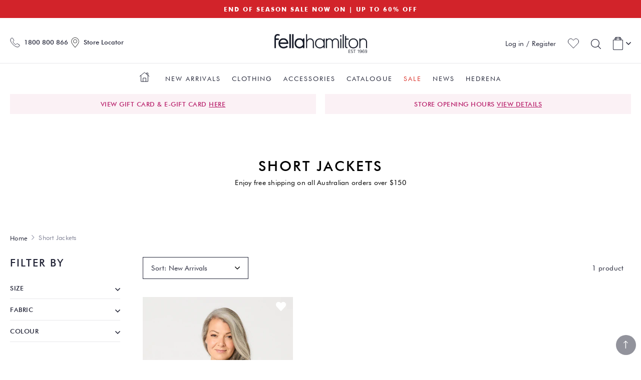

--- FILE ---
content_type: text/css
request_url: https://fellahamilton.com.au/cdn/shop/t/458/assets/fh-styleguide.scss.css?v=126504496697302835581755483021
body_size: 3262
content:
@font-face{font-family:Futura;src:url(FuturaBT-Book.eot);src:url(FuturaBT-Book.eot?#iefix) format("embedded-opentype"),url(FuturaBT-Book.woff2) format("woff2"),url(FuturaBT-Book.woff) format("woff"),url(FuturaBT-Book.svg#FuturaBT-Book) format("svg");font-weight:400;font-style:normal;font-display:swap}@font-face{font-family:Futura;src:url(FuturaBT-Bold.eot);src:url(FuturaBT-Bold.eot?#iefix) format("embedded-opentype"),url(FuturaBT-Bold.woff2) format("woff2"),url(FuturaBT-Bold.woff) format("woff"),url(FuturaBT-Bold.svg#FuturaBT-Bold) format("svg");font-weight:700;font-style:normal;font-display:swap}@font-face{font-family:Futura;src:url(FuturaBT-Medium.eot);src:url(FuturaBT-Medium.eot?#iefix) format("embedded-opentype"),url(FuturaBT-Medium.woff2) format("woff2"),url(FuturaBT-Medium.woff) format("woff"),url(FuturaBT-Medium.svg#FuturaBT-Medium) format("svg");font-weight:500;font-style:normal;font-display:swap}*{box-sizing:border-box}a{outline:none;color:#3f4264;font-size:14px;font-weight:400;line-height:20px;text-decoration:underline;transition:background-size .3s cubic-bezier(.645,.045,.355,1);background-image:linear-gradient(#9292a026,#9292a026);background-size:0% 100%;background-repeat:no-repeat;will-change:background-size}a:focus{color:#3f4264}a:hover,a:not([disabled]):hover{background-size:100% 100%;color:#3f4264}.text-link{background-image:linear-gradient(#9292a026,#9292a026);background-size:0% 100%;background-repeat:no-repeat}.text-link--accent{border:none}.page-width,.container{max-width:1264px;padding-left:12px;padding-right:12px;position:relative;margin:0 auto}.main-content{padding-top:0;padding-bottom:30px}.open-popup{overflow:hidden}.grid{margin:0}.grid__item{padding:0}.breadcrumb{padding:0;margin:9px 0 0;font-size:0;line-height:1}.breadcrumb>.container{width:100%;max-width:1272px;padding:0 16px;font-size:0;line-height:1}.breadcrumb li{display:inline-block;line-height:1;font-weight:600;vertical-align:middle}.breadcrumb span[aria-hidden=true]{padding:0 7.5px;display:inline-block;color:#888}.breadcrumb span{color:#888;font-family:Futura;font-size:14px;line-height:22px;display:inline-block}.breadcrumb a{font-family:Futura;font-size:14px;line-height:22px;text-decoration:none;color:#222;text-transform:uppercase;margin-right:22px;position:relative}.breadcrumb a:hover{color:#009fda}.breadcrumb a:after{position:absolute;right:-22px;top:2px}.breadcrumb>*+*:before{content:"\f054";font-family:"Font Awesome 5 Pro";font-weight:900;display:inline-block;color:#009fda;margin:0 8px 0 11px;vertical-align:top;font-size:11px;line-height:22px}body,html{background-color:#fff;font-family:Futura;font-size:14px;font-weight:400;line-height:20px;color:#252739;padding-bottom:0!important;overflow-x:hidden;letter-spacing:.25px}h1,.h1{color:#252739;font-family:Futura;font-size:28px;line-height:30px;font-weight:500;letter-spacing:3px;outline:none;margin:0}h2,.h2{color:#252739;font-family:Futura;font-size:21px;font-weight:500;line-height:23px;outline:none;letter-spacing:2px;margin:0}h3,.h3{color:#252739;font-family:Futura;font-size:14px;font-weight:500;line-height:16px;outline:none;letter-spacing:2.2px;margin:0}h4,.h4{color:#252739;font-family:Futura;font-size:13px;line-height:15px;font-weight:500;outline:none;letter-spacing:2px;margin:0}h5,.h5{color:#252739;font-family:Futura;font-size:14px;line-height:16px;font-weight:500;outline:none;letter-spacing:.4px;margin:0}input::-webkit-input-placeholder{color:#7a7c8d!important}input::-moz-placeholder{color:#7a7c8d!important}input:-ms-input-placeholder{color:#7a7c8d!important}input:-moz-placeholder{color:#7a7c8d!important}.btn.active.focus,.btn.active:focus,.btn.focus,.btn:active.focus,.btn:active:focus,.btn:focus{outline:none;box-shadow:none}.btn__has-icon .btn-icon{margin-right:6px;font-size:12px;margin-top:-3px;vertical-align:middle}hr{margin-top:1rem;margin-bottom:1rem;border:0;border-top:1px solid rgba(0,0,0,.1)}p{margin-bottom:12px;color:#252739;font-size:14px}p.large,.large{font-size:16px;line-height:1.5}input:-webkit-autofill,input:-webkit-autofill:hover,input:-webkit-autofill:focus,input:-webkit-autofill:active{-webkit-box-shadow:0 0 0 30px #f8f9fd inset!important;font-family:Futura;font-size:14px;-webkit-text-fill-color:#252739}input:-webkit-autofill~label.active,input:-webkit-autofill:hover~label.active,input:-webkit-autofill:focus~label.active,input:-webkit-autofill:active~label.active{color:#252739}button,.btn,.btn-secondary,.btn--secondary{outline:none;box-shadow:none;color:#fff;background-color:#252739;border-radius:0;border:none;font-size:14px;font-family:Futura;font-style:normal;font-weight:500;padding:0 22px;min-height:48px;line-height:1;transition:background linear .3s;text-transform:uppercase;display:inline-block;text-align:center;letter-spacing:1px;opacity:1;min-width:132px;background-image:none;border:1px solid transparent}button:hover,button:not([disabled]):hover,.btn:hover,.btn:not([disabled]):hover,.btn-secondary:hover,.btn-secondary:not([disabled]):hover,.btn--secondary:hover,.btn--secondary:not([disabled]):hover{background-color:#121424;color:#fff}button:focus,.btn:focus,.btn-secondary:focus,.btn--secondary:focus{background-color:#252739;color:#fff}button[disabled],.btn[disabled],.btn-secondary[disabled],.btn--secondary[disabled]{color:#aaa;background-color:#eee}button.btn-white,.btn.btn-white,.btn-secondary.btn-white,.btn--secondary.btn-white{color:#252739;background-color:#fff}button.btn-white:hover,button.btn-white:not([disabled]):hover,.btn.btn-white:hover,.btn.btn-white:not([disabled]):hover,.btn-secondary.btn-white:hover,.btn-secondary.btn-white:not([disabled]):hover,.btn--secondary.btn-white:hover,.btn--secondary.btn-white:not([disabled]):hover{background-color:#121424;color:#fff;border-color:#121424}button.btn-white:focus,.btn.btn-white:focus,.btn-secondary.btn-white:focus,.btn--secondary.btn-white:focus{color:#252739;background-color:#fff}button[aria-disabled],.btn[aria-disabled]{opacity:1}a.btn,a.btn-secondary,a.btn--secondary{line-height:14px;padding:16px 22px;height:auto}.btn-hollow{border:1px solid #252739;background-color:transparent;color:#111;font-weight:500;line-height:1;height:auto}.btn-hollow:hover,.btn-hollow:not([disabled]):hover{color:#111;border-width:2px;background-color:transparent}.btn-hollow:focus{border-width:1px;color:#111;background-color:transparent}.btn-hollow.btn-white{color:#fff;border-color:#fff;background-color:transparent}.btn-hollow.btn-white:hover,.btn-hollow.btn-white:not([disabled]):hover{background-color:#fff;color:#252739;border-color:#fff}.btn-hollow.btn-white:focus{color:#fff;border-color:#fff}a.btn-hollow{padding:16px 22px}a.btn-hollow:hover,a.btn-hollow:not([disabled]):hover{border-width:2px;padding:15px 22px}.btn-full{width:100%;padding-left:0;padding-right:0}.btn-larger{min-height:54px}a.btn-larger{padding:19px 22px}a.btn-larger:hover,a.btn-larger:not([disabled]):hover{padding:18px 22px}.btn-small{min-height:40px}a.btn-small{padding:12px 22px}a.btn-small:hover,a.btn-small:not([disabled]):hover{padding:11px 22px}.input-animation{width:0;margin-top:-1px;height:1px;background:#a68f58;transition:width .3s}input[type=number]::-webkit-outer-spin-button,input[type=number]::-webkit-inner-spin-button{-webkit-appearance:none;margin:0}input[type=number]{-moz-appearance:textfield}select{height:48px;margin:0;color:#252739;font-weight:400;font-size:15px;padding-left:14px;outline:none;border:none;border-bottom:1px solid #252739;border-radius:0;background-size:11px;background-position-x:calc(100% - 16px);background-position-y:calc(50% + 2px);background-image:url(arrow-down@2x.png);font-family:Futura}select:focus{border-bottom-color:#ba266f;background-image:url(arrow-up@2x.png)}select.valid{border-bottom-color:#252739}select.valid:focus{border-bottom-color:#ba266f;background-image:url(arrow-up@2x.png)}select.error{border-bottom-color:#dc342c}select option{text-transform:none;font-weight:400;color:#252739}textarea{border:none;border-bottom:1px solid #252739;color:#252739;border-radius:0;font-size:15px;line-height:22px;font-style:normal;background:#f8f9fd;font-weight:400;margin:0;padding:5px 14px;outline:none;font-family:Futura}textarea:focus{border-bottom-color:#ba266f}textarea.valid{border-bottom-color:#252739}textarea.valid:focus{border-bottom-color:#ba266f}textarea.spr-form-input-error,textarea.error{border-bottom-color:#dc342c}input[type=checkbox],.form-vertical [type=checkbox]{display:none}input[type=checkbox]+label,.form-vertical [type=checkbox]+label{padding-left:28px;color:#252739;font-size:14px;line-height:20px;position:relative;transform:none;transition:none;background-size:20px;letter-spacing:.5px}input[type=checkbox]+label:before,.form-vertical [type=checkbox]+label:before{content:"";display:block;position:absolute;top:0;left:0;width:20px;height:20px;line-height:18px;border:1px solid #252739;background-color:#fff;z-index:1;font-weight:500;font-family:"Font Awesome 5 Pro";font-size:12px;text-align:center;border-radius:0;text-indent:1px}input[type=checkbox]:checked+label:before,.form-vertical [type=checkbox]:checked+label:before{content:"\f00c";background-color:#252739;border-color:#252739;color:#fff}input[type=checkbox][disabled]+label:before,.form-vertical [type=checkbox][disabled]+label:before{background-color:#f2f2f2;border-color:#e4e4e4;color:#fff}input[type=checkbox]:checked[disabled]+label:before,.form-vertical [type=checkbox]:checked[disabled]+label:before{background-color:#f2f2f2;border-color:#e4e4e4;color:#ccc}input[type=radio],.form-vertical [type=radio]{display:none}input[type=radio]+label,.form-vertical [type=radio]+label{padding-left:28px;color:#252739;font-size:14px;line-height:20px;transform:none;transition:none;position:relative;letter-spacing:.5px}input[type=radio]+label:before,.form-vertical [type=radio]+label:before{content:"";display:block;position:absolute;top:0;left:0;width:20px;height:20px;line-height:18px;border:1px solid #252739;background-color:#fff;z-index:1;font-size:10px;text-align:center;border-radius:50%}input[type=radio]+label:after,.form-vertical [type=radio]+label:after{content:"";display:block;position:absolute;top:6px;left:6px;width:8px;height:8px;border-radius:50%;z-index:2;background-color:transparent;background-color:#252739;opacity:0;visibility:hidden}input[type=radio]:checked+label:before,.form-vertical [type=radio]:checked+label:before{border-color:#252739;background-color:#fff}input[type=radio]:checked+label:after,.form-vertical [type=radio]:checked+label:after{opacity:1;visibility:visible}input[type=radio][disabled]+label:before,.form-vertical [type=radio][disabled]+label:before{background-color:#f2f2f2;border-color:#e4e4e4;color:#fff}input[type=radio]:checked[disabled]+label:before,.form-vertical [type=radio]:checked[disabled]+label:before{background-color:#f2f2f2;border-color:#e4e4e4;color:#ccc}input[type=radio]:checked[disabled]+label:after,.form-vertical [type=radio]:checked[disabled]+label:after{background-color:#ccc}input[type=text],input[type=email],input[type=password],input[type=number],input[type=tel],input[type=date]{border-color:transparent;border-bottom:1px solid #252739;background-color:#f8f9fd;color:#252739;font-family:Futura;font-size:14px;line-height:20px;font-style:normal;margin:0;padding:0 14px;height:48px;border-radius:0;outline:none;font-weight:400;letter-spacing:.5px}input[type=text]:focus,input[type=email]:focus,input[type=password]:focus,input[type=number]:focus,input[type=tel]:focus,input[type=date]:focus{border-bottom-color:#ba266f}input[type=text]:focus+.input-animation,input[type=text]:focus+.error[style="display: none;"]+.input-animation,input[type=email]:focus+.input-animation,input[type=email]:focus+.error[style="display: none;"]+.input-animation,input[type=password]:focus+.input-animation,input[type=password]:focus+.error[style="display: none;"]+.input-animation,input[type=number]:focus+.input-animation,input[type=number]:focus+.error[style="display: none;"]+.input-animation,input[type=tel]:focus+.input-animation,input[type=tel]:focus+.error[style="display: none;"]+.input-animation,input[type=date]:focus+.input-animation,input[type=date]:focus+.error[style="display: none;"]+.input-animation{width:100%;transition:width .3s}input[type=text].valid,input[type=email].valid,input[type=password].valid,input[type=number].valid,input[type=tel].valid,input[type=date].valid{border-bottom-color:#252739}input[type=text].valid:focus,input[type=email].valid:focus,input[type=password].valid:focus,input[type=number].valid:focus,input[type=tel].valid:focus,input[type=date].valid:focus{border-bottom-color:#ba266f}input[type=text].error,input[type=text].input--error,input[type=text].field--error,input[type=email].error,input[type=email].input--error,input[type=email].field--error,input[type=password].error,input[type=password].input--error,input[type=password].field--error,input[type=number].error,input[type=number].input--error,input[type=number].field--error,input[type=tel].error,input[type=tel].input--error,input[type=tel].field--error,input[type=date].error,input[type=date].input--error,input[type=date].field--error{box-shadow:none;border-bottom-color:#dc342c}input[type=text].error+.input-animation,input[type=text].input--error+.input-animation,input[type=text].field--error+.input-animation,input[type=email].error+.input-animation,input[type=email].input--error+.input-animation,input[type=email].field--error+.input-animation,input[type=password].error+.input-animation,input[type=password].input--error+.input-animation,input[type=password].field--error+.input-animation,input[type=number].error+.input-animation,input[type=number].input--error+.input-animation,input[type=number].field--error+.input-animation,input[type=tel].error+.input-animation,input[type=tel].input--error+.input-animation,input[type=tel].field--error+.input-animation,input[type=date].error+.input-animation,input[type=date].input--error+.input-animation,input[type=date].field--error+.input-animation{width:0;transition:width 0s}input[type=text]+.error+.input-animation,input[type=email]+.error+.input-animation,input[type=password]+.error+.input-animation,input[type=number]+.error+.input-animation,input[type=tel]+.error+.input-animation,input[type=date]+.error+.input-animation{width:0;transition:width 0s}label{color:#252739;font-family:Futura;font-size:14px;line-height:20px}label.error{color:#e02f2b;font-size:13px;font-weight:400;line-height:20px;letter-spacing:.25px;margin-bottom:0;margin-top:2px;width:100%}label.error-label{color:#e02f2b}p.field__message--error{color:#e02f2b;font-size:13px;font-weight:400;line-height:20px;letter-spacing:.25px;margin-bottom:0;margin-top:2px;width:100%}.grid__form{position:relative;margin-bottom:17px}.grid__form label:not(.error){width:auto;color:#252739;font-family:Futura;line-height:15px;font-size:13px;transition:all .2s ease;letter-spacing:2px;margin:0 0 6px;text-transform:uppercase;font-weight:500}.grid__form input[type=text].valid~label.active,.grid__form input[type=email].valid~label.active,.grid__form input[type=password].valid~label.active,.grid__form input[type=number].valid~label.active,.grid__form input[type=tel].valid~label.active,.grid__form input[type=date].valid~label.active{color:#aaa}.grid__form input[type=text].valid~label.active.focusing,.grid__form input[type=email].valid~label.active.focusing,.grid__form input[type=password].valid~label.active.focusing,.grid__form input[type=number].valid~label.active.focusing,.grid__form input[type=tel].valid~label.active.focusing,.grid__form input[type=date].valid~label.active.focusing{color:#2c3e50}.grid__form input[type=text].valid:focus~label,.grid__form input[type=email].valid:focus~label,.grid__form input[type=password].valid:focus~label,.grid__form input[type=number].valid:focus~label,.grid__form input[type=tel].valid:focus~label,.grid__form input[type=date].valid:focus~label{color:#2c3e50}.input-error-message{font-size:13px;font-weight:400;line-height:20px;margin:2px 0 0;letter-spacing:.25px;color:#e02f2b}.input-error-message svg{display:none}.spr-form-message.spr-form-message-error,.product-form__error-message{border:none;background-color:#c46e69;padding:20px 20px 20px 52px;font-size:14px;line-height:20px;font-weight:300;text-align:left;margin:0 0 18px;display:block;background-image:url(white-cross.svg);background-repeat:no-repeat;position:relative;background-size:10px;background-position:27px 25px;color:#fff;letter-spacing:0}.spr-form-message.spr-form-message-error svg,.product-form__error-message svg{display:none}.spr-form-message.spr-form-message-error .btn-close-message,.product-form__error-message .btn-close-message{position:absolute;top:16px;color:#fff;font-size:18px;right:16px;cursor:pointer;z-index:1}.reset-password-success{border:none;border-radius:0;background-color:#252739;padding:20px 20px 20px 52px;font-size:14px;font-weight:700;line-height:20px;text-align:center;color:#fff;text-transform:uppercase;margin:0 0 18px;display:block;background-image:url(check.svg);background-repeat:no-repeat;background-size:13px;background-position:26px 26px}.form-message,.spr-form-message{border:none;background-color:#f8f9fd;padding:20px 20px 20px 52px;font-size:14px;font-weight:400;line-height:20px;text-align:left;color:#252739;margin:0 0 18px;border-radius:0;position:relative;background-image:url(bell-icon1.svg);background-repeat:no-repeat;background-size:14px;background-position:24px 22px;letter-spacing:0}.form-message h2,.spr-form-message h2{display:none}.form-message:focus,.spr-form-message:focus{outline:none}.form-message svg,.spr-form-message svg{display:none}.form-message a,.spr-form-message a{display:inline-block;line-height:1;border:none}.form-message.form-message--error,.spr-form-message.form-message--error{background-color:#c46e69;background-image:url(white-cross.svg);margin:0 0 18px;background-size:10px;background-position:27px 25px;color:#fff}.form-message.form-message--error a,.spr-form-message.form-message--error a{text-decoration:none;display:inline;font-size:13px;color:#fff;border:none}.form-message.form-message--error p,.form-message.form-message--error li,.form-message.form-message--error a,.spr-form-message.form-message--error p,.spr-form-message.form-message--error li,.spr-form-message.form-message--error a{list-style:none;color:#fff}.form-message.form-message--error a:hover,.spr-form-message.form-message--error a:hover{color:#3f4264}.form-message.form-message--error.no-closer,.spr-form-message.form-message--error.no-closer{background-image:none;padding-left:20px}.form-message.form-message--success,.form-message.spr-form-message-success,.spr-form-message.form-message--success,.spr-form-message.spr-form-message-success{background-color:#252739;background-image:url(check.svg);margin:0 0 18px;background-size:13px;background-position:26px 26px;color:#fff}.form-message.form-message--Standard,.spr-form-message.form-message--Standard{background-image:url(bell-icon1.svg);color:#fff;margin:0 0 18px}.form-message .btn-close-message,.spr-form-message .btn-close-message{position:absolute;top:16px;color:#fff;font-size:18px;right:16px;cursor:pointer;z-index:1}.pagination .btn{min-width:auto;padding:16px 22px}.pagination__inner{display:flex;justify-content:center}.pagination__inner .pagination__nav .pagination__nav-item{color:#888;font-family:Futura;font-size:12px;font-weight:500;line-height:14px;transition:all .3s ease;height:40px;line-height:38px;display:inline-block;width:32px;margin:0 5px;border-bottom:2px solid transparent;text-align:center}.pagination__inner .pagination__nav .pagination__nav-item:hover,.pagination__inner .pagination__nav .pagination__nav-item.is-active{border-color:#222;color:#333}.pagination__inner .pagination__next,.pagination__inner .pagination__prev{color:#888;font-family:Futura;font-size:12px;font-weight:500;line-height:14px;transition:all .3s ease;height:40px;line-height:38px;display:inline-block;width:32px;margin:0 5px;border-bottom:2px solid transparent;text-align:center}.pagination__inner .pagination__next i,.pagination__inner .pagination__prev i{font-size:10px;width:7px;font-weight:700}.pagination__inner .pagination__next:hover,.pagination__inner .pagination__prev:hover{border-color:#222;color:#333}.ajax-loader{position:absolute;width:70px;height:70px;left:50%;top:50%;transform:translate(-50%,-50%);display:none}.ajax-loader:after,.ajax-loader:before{position:absolute;content:"";border:4px solid #000;opacity:1;border-radius:50%;left:50%;top:50%;animation:wave 1.2s cubic-bezier(0,.2,.8,1) infinite}.ajax-loader:after{animation-delay:-.4s}.accordian{display:flex;flex-wrap:wrap;width:100%;margin:0 auto}.flex-box{display:-webkit-flex;display:-ms-flexbox;display:flex;-ms-flex-wrap:wrap;flex-wrap:wrap}.accordian-card{flex:0 0 100%;border-bottom:1px solid #E7E7EA}.accordian-card.open .card-heading a:after{content:"- Hide"}.accordian-card:last-child{margin-bottom:0}.accordian-card .card-heading{display:flex}.accordian-card .card-heading a{color:#252739;width:100%;padding:22px 104px 22px 0;background-color:transparent;background-image:none;transition:.3s all ease-in;position:relative;align-items:center;display:flex;letter-spacing:2.2px;font-weight:500;line-height:16px;font-size:14px;text-transform:uppercase;text-decoration:none}.accordian-card .card-heading a:after{position:absolute;content:"+ Show";right:0;font-size:14px;color:#9799ac}.accordian-card .card-body{display:none;padding:0 0 24px;letter-spacing:.25px;background-color:transparent;max-width:963px}@media (max-width: 767.98px){.accordian-card .card-heading a:after{top:22px}}.accordian-caret{margin-left:auto}.page-wrapper .section-header{margin-bottom:20px}.page-wrapper .section-header .page-title{margin:0}.cart__error-message-wrapper{margin:0 0 18px;background-color:#c46e69;text-align:center;color:#fff;padding:17px 0;font-weight:700}.cart__error-message-wrapper .cart__error-message{color:#fff;font-size:14px;text-transform:uppercase}.cart__error-message-wrapper svg{display:none}th{font-family:Futura}body .js-drawer-open{overflow:auto}.shopify-challenge__container{padding:48px 0}@keyframes wave{0%{width:0;height:0;opacity:1}to{top:0%;left:0%;width:100%;height:100%;opacity:0}}.drawer-page-content:after{z-index:1}.site-footer{margin-top:0}.readonly{pointer-events:none!important;opacity:.5}video{display:block;width:100%}@media (min-width: 769px){.main-content{padding-top:0;padding-bottom:72px}}@media (min-width: 768px){.page-wrapper .section-header{margin-bottom:48px;margin-top:36px}}@media (max-width: 767px){.open-popup{position:fixed}.page-wrapper .section-header .page-title{font-size:14px;line-height:17px}}.pagination .btn.btn--disabled{padding:0;min-width:32px;border-radius:50%;display:block;min-height:32px;line-height:32px;background:none;border:1px solid #7f7f7f;opacity:.5}.pagination .btn.btn--disabled .icon{color:#000;margin:0 auto;position:relative;top:5px;width:14px}
/*# sourceMappingURL=/cdn/shop/t/458/assets/fh-styleguide.scss.css.map?v=126504496697302835581755483021 */


--- FILE ---
content_type: text/css
request_url: https://fellahamilton.com.au/cdn/shop/t/458/assets/fh-homepage.scss.css?v=130359560164386963751755483021
body_size: 13017
content:
/** Shopify CDN: Minification failed

Line 283:19 The "-" operator only works if there is whitespace on both sides

**/
.template-index .index-section {
  padding: 0; }
  .template-index .index-section:first-child {
    padding: 0; }
.template-index .main-content {
  padding-bottom: 0; }
.template-index .icon-megamenu {
  display: none; }

p.sub_title {
  color: #252739;
  font-family: Futura;
  font-size: 14px;
  font-weight: 300;
  letter-spacing: 0.25px;
  line-height: 20px; }

.template-search .boost-pfs-filter-right .filters-toolbar-wrapper {
  margin-top: 0; }
.template-search span.boost-pfs-search-total-result {
  color: #252739;
  font-size: 14px;
  font-weight: 300;
  letter-spacing: 0.5px;
  line-height: 20px;
  text-transform: capitalize; }

.search-bar__form {
  flex: initial;
  position: relative;
  max-width: unset;
  border: none; }

.mega-menu-container {
  display: none; }

.mobile-nav-container {
  display: none; }

.mega_open {
  position: relative; }
  .mega_open:after {
    content: "";
    position: absolute;
    left: 0;
    right: 0;
    top: 0;
    bottom: 0;
    background-color: #000;
    z-index: 1;
    opacity: 0.2; }

#CartCount.site-header__cart-count {
  background: 0 0;
  color: #252739;
  top: 9px;
  left: 0;
  padding: 0;
  display: flex;
  justify-content: center;
  align-items: center;
  width: auto;
  height: auto;
  padding: 0;
  min-width: auto;
  right: 0; }
  #CartCount.site-header__cart-count span {
    color: #252739;
    font-size: 13px;
    font-weight: 400;
    letter-spacing: 0;
    font-family: Futura;
    padding: 0; }

.cd-auto-hide-header {
  position: fixed;
  top: 0;
  left: 0;
  width: 100%;
  height: auto;
  z-index: 9999;
  background-color: #fff;
  transition: transform 0.5s;
  -webkit-transform: translateY(-37px);
  transform: translateY(-37px);
  will-change: transform; }
  .cd-auto-hide-header.active {
    -webkit-transform: translateY(0);
    transform: translateY(0); }
  .cd-auto-hide-header.scroll .main-menu.nav_open {
    border-bottom: none; }
  .cd-auto-hide-header.scroll .banner-navigation {
    display: none;
    opacity: 1; }
  .cd-auto-hide-header.scroll_active .site-header__logo-image img {
    max-width: 128px !important; }

.banner-navigation {
  padding-top: 163px; }

.cd-secondary-nav.fixed {
  position: fixed;
  top: 60px; }

.cd-secondary-nav.slide-up {
  transform: translateY(-60px); }

.site-header__logo-image {
  background: none; }
  .site-header__logo-image img {
    background-color: #fff;
    -webkit-box-sizing: content-box;
    box-sizing: content-box;
    -webkit-transition: all 0.2s ease-in-out 0s;
    transition: all 0.2s ease-in-out 0s;
    margin: auto; }

button.search-bar__submit.search-form__submit {
  min-width: auto;
  display: none;
  right: 0;
  background-color: #0000; }
  button.search-bar__submit.search-form__submit:hover {
    background-color: #0000; }

.boost-pfs-search-suggestion-popover {
  display: none !important; }

.site_search_container {
  position: relative;
  margin-left: 24px;
  margin-bottom: -12px; }
  .site_search_container.active {
    margin-right: -20px; }
    .site_search_container.active .search-bar {
      width: 225px; }
      .site_search_container.active .search-bar .search-bar__input {
        padding-left: 28px;
        padding-bottom: 10px;
        padding-right: 16px; }
  .site_search_container .search-bar {
    right: 0;
    left: unset;
    width: 0;
    display: block;
    height: auto !important;
    min-height: auto;
    position: unset;
    transform: none;
    background-color: #0000;
    transition: all 0.3s; }
    .site_search_container .search-bar .search-bar__interior {
      padding: 0;
      display: block; }
      .site_search_container .search-bar .search-bar__interior .search-form__container {
        padding: 0;
        display: block; }
    .site_search_container .search-bar .search-bar__input {
      height: 30px;
      background: none;
      padding-left: 28px;
      min-height: auto;
      padding-bottom: 10px;
      color: #252739;
      font-size: 13px;
      font-weight: 400;
      letter-spacing: 0.4px;
      line-height: 16px;
      padding: 0;
      border-left: 0;
      border-right: 0; }
      .site_search_container .search-bar .search-bar__input::placeholder {
        color: #252739 !important;
        font-size: 13px;
        font-weight: 400;
        letter-spacing: 0.4px;
        line-height: 16px;
        opacity: 1; }
    .site_search_container .search-bar .search-bar__close {
      padding: 0;
      margin-right: 0;
      min-width: auto; }
    .site_search_container .search-bar .search-bar__actions {
      display: none; }

body.search-scroll .boost-pfs-search-suggestion-wrapper {
  top: 58px !important; }
body .boost-pfs-search-suggestion-product-price .boost-pfs-search-suggestion-product-sale-price {
  font-weight: 400;
  color: #dc342c; }
body .boost-pfs-search-suggestion-wrapper {
  position: fixed;
  top: 95px !important; }
  body .boost-pfs-search-suggestion-wrapper ul.boost-pfs-search-suggestion li {
    background: none; }
    body .boost-pfs-search-suggestion-wrapper ul.boost-pfs-search-suggestion li a {
      color: #252739;
      font-size: 14px;
      font-weight: 400;
      letter-spacing: 0.25px;
      line-height: 25px;
      font-family: 'Futura'; }
      body .boost-pfs-search-suggestion-wrapper ul.boost-pfs-search-suggestion li a b {
        font-weight: 400; }
      body .boost-pfs-search-suggestion-wrapper ul.boost-pfs-search-suggestion li a:hover {
        text-decoration: underline;
        color: #3f4264; }
    body .boost-pfs-search-suggestion-wrapper ul.boost-pfs-search-suggestion li.boost-pfs-search-suggestion-item-product {
      border-bottom: 1px solid #e7e7ea;
      padding: 18px 0;
      margin: 0 18px;
      width: calc(100% - 36px); }
      body .boost-pfs-search-suggestion-wrapper ul.boost-pfs-search-suggestion li.boost-pfs-search-suggestion-item-product:last-child {
        border-bottom: none; }
      body .boost-pfs-search-suggestion-wrapper ul.boost-pfs-search-suggestion li.boost-pfs-search-suggestion-item-product .ui-menu-item-wrapper {
        display: flex;
        align-items: center;
        background: none !important; }
      body .boost-pfs-search-suggestion-wrapper ul.boost-pfs-search-suggestion li.boost-pfs-search-suggestion-item-product a:hover {
        text-decoration: none; }
    body .boost-pfs-search-suggestion-wrapper ul.boost-pfs-search-suggestion li .boost-pfs-search-suggestion-item-product .boost-pfs-search-suggestion-left img {
      width: 100%;
      height: 100%;
      max-height: 90px; }
    body .boost-pfs-search-suggestion-wrapper ul.boost-pfs-search-suggestion li.boost-pfs-search-suggestion-header {
      color: #252739;
      font-size: 14px;
      font-weight: 500;
      letter-spacing: 2.2px;
      line-height: 16px;
      padding: 12px 0 10px;
      border-bottom: 1px solid #e7e7ea !important;
      margin-left: 18px;
      width: calc(100% - 36px);
      margin-right: 18px;
      text-align: left;
      font-family: 'Futura'; }
      body .boost-pfs-search-suggestion-wrapper ul.boost-pfs-search-suggestion li.boost-pfs-search-suggestion-header.boost-pfs-search-suggestion-header-view-all {
        border-bottom: none;
        padding: 18px 0 24px 0;
        border-top: 1px solid #e7e7ea !important;
        border-bottom: none !important;
        border-left: none !important;
        border-right: none !important;
        text-align: center;
        margin: 0;
        width: 100%;
        margin-top: 12px;
        float: left; }
        body .boost-pfs-search-suggestion-wrapper ul.boost-pfs-search-suggestion li.boost-pfs-search-suggestion-header.boost-pfs-search-suggestion-header-view-all:hover a {
          background-size: 100% 100% !important;
          color: #3f4264; }
        body .boost-pfs-search-suggestion-wrapper ul.boost-pfs-search-suggestion li.boost-pfs-search-suggestion-header.boost-pfs-search-suggestion-header-view-all a {
          color: #3f4264;
          font-size: 14px;
          font-weight: 400;
          letter-spacing: 0;
          line-height: 20px;
          text-align: center;
          display: inline-block;
          transition: background-size 0.3s cubic-bezier(0.645, 0.045, 0.355, 1) !important;
          background-image: linear-gradient(rgba(146, 146, 160, 0.15), rgba(146, 146, 160, 0.15)) !important;
          background-size: 0% 100% !important;
          background-repeat: no-repeat !important;
          will-change: background-size !important;
          font-family: 'Futura'; }

.boost-pfs-search-suggestion-wrapper .boost-pfs-search-suggestion-item.selected,
.boost-pfs-search-suggestion-wrapper .boost-pfs-search-suggestion-item:hover {
  box-shadow: none; }
.boost-pfs-search-suggestion-wrapper .boost-pfs-search-suggestion .boost-pfs-search-suggestion-group li {
  width: calc(100% - 36px); }
.boost-pfs-search-suggestion-wrapper .boost-pfs-search-suggestion-item-product .boost-pfs-search-suggestion-left {
  margin-right: 18px;
  max-width: 60px;
  width: 100%; }
.boost-pfs-search-suggestion-wrapper .boost-pfs-search-suggestion-item-product .boost-pfs-search-suggestion-right {
  width: calc(100% -78px); }
.boost-pfs-search-suggestion-wrapper .boost-pfs-search-suggestion-product-price {
  color: #252739;
  font-size: 14px;
  font-weight: 300;
  letter-spacing: 0.25px;
  line-height: 20px;
  padding-bottom: 0;
  font-family: 'Futura'; }
.boost-pfs-search-suggestion-wrapper .boost-pfs-search-suggestion-product-title {
  color: #252739;
  font-size: 13px;
  font-weight: 300;
  letter-spacing: 2px;
  line-height: 15px;
  padding-bottom: 12px;
  font-family: 'Futura'; }
  .boost-pfs-search-suggestion-wrapper .boost-pfs-search-suggestion-product-title:hover {
    text-decoration: underline;
    color: #3f4264; }
.boost-pfs-search-suggestion-wrapper .boost-pfs-search-suggestion-item {
  width: calc(100% - 36px);
  margin: 0 18px;
  color: #252739;
  font-size: 14px;
  font-weight: 400;
  letter-spacing: 0.25px;
  line-height: 20px;
  padding: 0;
  text-transform: capitalize; }
.boost-pfs-search-suggestion-wrapper .boost-pfs-search-suggestion {
  min-width: 376px !important;
  width: 376px;
  border: 1px solid #eee;
  background-color: #fff;
  margin: 12px 0 0;
  box-shadow: none;
  overflow-y: auto;
  max-height: 657px;
  top: unset !important;
  /* width */
  /* Track */
  /* Handle */
  /* Handle on hover */ }
  .boost-pfs-search-suggestion-wrapper .boost-pfs-search-suggestion::-webkit-scrollbar {
    width: 5px;
    background: #fff; }
  .boost-pfs-search-suggestion-wrapper .boost-pfs-search-suggestion::-webkit-scrollbar-track {
    background: #fff;
    border-left: solid 1px #e4e4e4; }
  .boost-pfs-search-suggestion-wrapper .boost-pfs-search-suggestion::-webkit-scrollbar-thumb {
    background: #cccccc;
    background-clip: padding-box; }
  .boost-pfs-search-suggestion-wrapper .boost-pfs-search-suggestion::-webkit-scrollbar-thumb:hover {
    background: #cccccc; }
.boost-pfs-search-suggestion-wrapper .boost-pfs-search-suggestion-no-result {
  padding: 20px 20px 20px !important;
  color: #252739;
  margin: 0; }
.boost-pfs-search-suggestion-wrapper .boost-pfs-search-suggestion-item:last-child {
  padding-bottom: 18px; }
.boost-pfs-search-suggestion-wrapper .boost-pfs-search-suggestion-header + .boost-pfs-search-suggestion-item {
  padding-top: 18px; }
.boost-pfs-search-suggestion-wrapper .boost-pfs-search-suggestion > li:first-child > ul > li:first-child {
  -webkit-border-top-left-radius: 0;
  -webkit-border-top-right-radius: 0;
  -moz-border-radius-topleft: 0;
  -moz-border-radius-topright: 0;
  border-top-left-radius: 0;
  border-top-right-radius: 0;
  padding-top: 24px; }

.announcement-bar {
  padding: 0;
  position: relative;
  z-index: 9999;
  border: none; }
  .announcement-bar .announcement-bar__message {
    font-size: 12px;
    font-weight: 700;
    letter-spacing: 2px;
    line-height: 13px;
    text-align: center;
    text-transform: uppercase;
    border: none;
    display: block;
    padding: 12px 0 11px 0; }
    .announcement-bar .announcement-bar__message.mobile {
      display: none; }

.announcement-bar__link {
  text-decoration: none; }

.site-header__icons-wrapper svg {
  display: block; }

.site-header {
  border-bottom: 1px solid #e7e7ea;
  padding: 0;
  background-color: #fff;
  position: relative;
  z-index: 9999; }
  .site-header .grid {
    display: flex;
    align-items: center;
    padding: 20px 0;
    min-height: 78px; }
    .site-header .grid::after {
      display: none; }
  .site-header .grid__item {
    padding: 0;
    width: calc((100% - 185px) / 2); }
    .site-header .grid__item.logo {
      width: 185px; }

.cd-auto-hide-header.scroll_active .site-header .grid {
  min-height: 58px; }

.site-header__phone {
  display: inline-block; }
  .site-header__phone span,
  .site-header__phone a {
    display: flex;
    align-items: center;
    text-decoration: none;
    color: #252739;
    font-size: 13px;
    font-weight: 500;
    letter-spacing: 0;
    line-height: 13px;
    background: none; }
  .site-header__phone span {
    margin-left: 7.5px;
    transition: background-size 0.3s cubic-bezier(0.645, 0.045, 0.355, 1);
    background-image: linear-gradient(rgba(146, 146, 160, 0.15), rgba(146, 146, 160, 0.15));
    background-size: 0% 100%;
    background-repeat: no-repeat;
    will-change: background-size; }
  .site-header__phone a:hover span {
    background-size: 100% 100%;
    color: #3f4264;
    text-decoration: underline; }
  .site-header__phone svg {
    width: 20px;
    height: 20px;
    display: block; }

.site-header__account,
.site-header__cart {
  padding: 0; }

.site-header__icon {
  margin-left: 24px;
  background: none; }
  .site-header__icon.site-header__cart {
    margin-left: 44px;
    display: flex;
    align-items: center; }

.header__icons-wrapper {
  display: flex;
  align-items: center; }
  .header__icons-wrapper a,
  .header__icons-wrapper a span {
    display: block;
    color: #252739;
    font-size: 14px;
    font-weight: 400;
    letter-spacing: 0;
    line-height: 14px;
    text-align: right;
    text-decoration: none; }
  .header__icons-wrapper a:hover {
    text-decoration: underline; }
  .header__icons-wrapper span.padding-5 {
    padding: 0 5px; }

.search-form__connected-submit svg {
  width: 18px;
  display: block; }

button.site-header__search-icon {
  position: absolute;
  min-width: auto;
  min-height: auto;
  padding: 0;
  background: 0 0;
  display: block;
  border: none;
  z-index: 99;
  left: 0;
  top: 0;
  margin: 0; }
  button.site-header__search-icon:hover {
    background: none; }
  button.site-header__search-icon .search-header {
    position: absolute;
    right: 0;
    display: none; }
  button.site-header__search-icon .search-bar__interior {
    padding: 0;
    width: 324px;
    border-bottom: 1px solid #e7e7ea; }
    button.site-header__search-icon .search-bar__interior input {
      background-color: #fff;
      border-bottom: none; }
    button.site-header__search-icon .search-bar__interior .search-bar__form {
      max-width: unset;
      border: none; }
    button.site-header__search-icon .search-bar__interior .search-form__container {
      padding: 0; }
    button.site-header__search-icon .search-bar__interior .search-bar__submit {
      min-width: auto;
      background: none;
      min-height: 48px;
      height: 48px;
      width: 48px; }
      button.site-header__search-icon .search-bar__interior .search-bar__submit svg {
        width: 18px;
        display: block; }

.navigation-container {
  margin-bottom: 0;
  background-color: #fff; }

.nav__item.nav_open {
  border-color: #e7e7ea; }

.nav__item {
  border-bottom: 1px solid transparent; }

.site-nav {
  padding: 0 20px;
  margin: 0;
  position: relative;
  z-index: 9999;
  background-color: #fff;
  display: flex;
  justify-content: center;
  align-items: center;
  min-height: 50px; }
  .site-nav li.icon-megamenu {
    margin-right: 10px;
    margin-top: 8px; }
    .site-nav li.icon-megamenu a {
      background: none;
      text-decoration: none; }
  .site-nav .site-nav__label,
  .site-nav .site-nav__link {
    color: #252739;
    font-size: 13px;
    font-weight: 400;
    letter-spacing: 2px;
    line-height: 13px;
    text-decoration: none;
    text-transform: uppercase;
    background: none;
    display: block; }
  .site-nav .site-nav__label {
    border-bottom: none; }
    .site-nav .site-nav__label.sale {
      color: #dc342c; }
      .site-nav .site-nav__label.sale .site-nav__label {
        color: #dc342c; }
  .site-nav .site-nav__link {
    padding: 24px 17px 14px;
    border-left: 1px solid transparent;
    border-right: 1px solid transparent;
    transition: all 0.38s;
    position: relative; }
    .site-nav .site-nav__link.active_link {
      border-color: #e7e7ea; }
      .site-nav .site-nav__link.active_link:after {
        content: "";
        width: 100%;
        height: 3px;
        background-color: #fff;
        position: absolute;
        left: 0;
        bottom: -2px; }
    .site-nav .site-nav__link.sale {
      color: #dc342c; }
      .site-nav .site-nav__link.sale .site-nav__label {
        color: #dc342c; }

.site-nav__link:focus .site-nav__label,
.site-nav__link:not([disabled]):hover .site-nav__label {
  border-bottom: none; }

.banner-navigation {
  margin-bottom: 18px;
  margin-top: 10px; }

.site-banner {
  width: 100%;
  margin: auto;
  display: inline-block;
  text-align: center;
  background-color: #fbf1f5; }
  .site-banner span {
    color: #ba266f;
    font-size: 13px;
    font-weight: 500;
    letter-spacing: 0.5px;
    line-height: 13px;
    text-align: center;
    padding: 14px 14px 13px 14px;
    text-transform: uppercase;
    display: block; }
    .site-banner span a {
      text-transform: initial;
      color: #ba266f;
      font-size: 13px;
      font-weight: 500;
      letter-spacing: 0.5px;
      line-height: 13px; }

.fh-slideshow {
  position: relative;
  padding-bottom: 48px; }
  .fh-slideshow .slideshow-button {
    position: absolute;
    bottom: 84px;
    z-index: 9;
    left: 0;
    width: 100%; }
  .fh-slideshow .slide__button {
    width: 100%; }
    .fh-slideshow .slide__button .owl-stage-outer {
      margin-right: -30px; }
    .fh-slideshow .slide__button .owl-stage {
      margin: auto; }
  .fh-slideshow .slide_button_item a {
    min-width: 182px;
    width: 100%; }
  .fh-slideshow .btn-hollow {
    color: #fff;
    border: 1px solid #fff; }
    .fh-slideshow .btn-hollow:not([disabled]):hover, .fh-slideshow .btn-hollow:hover {
      border-width: 1px;
      background-color: #fff;
      color: #252739;
      border-color: #fff;
      padding: 16px 22px; }
  .fh-slideshow .owl-carousel .owl-dots {
    position: absolute;
    bottom: 30px;
    left: 0;
    right: 0;
    margin: auto;
    text-align: center; }
  .fh-slideshow .owl-carousel button.owl-dot {
    min-width: auto;
    height: 10px;
    width: 10px;
    min-height: auto;
    border: 2px solid #fff;
    border-radius: 50%;
    margin: 0 6px; }
    .fh-slideshow .owl-carousel button.owl-dot.active {
      background-color: #fff; }
  .fh-slideshow .owl-carousel .owl-nav button.owl-next,
  .fh-slideshow .owl-carousel .owl-nav button.owl-prev {
    position: absolute;
    top: 50%;
    transform: translate(0, -50%);
    height: 48px;
    width: 48px;
    background-color: #ffffff;
    box-shadow: 2px 2px 12px 0 rgba(0, 0, 0, 0.1);
    min-width: auto;
    border-radius: 50%;
    border: 1px solid #fff; }
    .fh-slideshow .owl-carousel .owl-nav button.owl-next:hover,
    .fh-slideshow .owl-carousel .owl-nav button.owl-prev:hover {
      background-color: #121424;
      border: 1px solid #121424; }
      .fh-slideshow .owl-carousel .owl-nav button.owl-next:hover i,
      .fh-slideshow .owl-carousel .owl-nav button.owl-prev:hover i {
        color: #fff; }
    .fh-slideshow .owl-carousel .owl-nav button.owl-next i,
    .fh-slideshow .owl-carousel .owl-nav button.owl-prev i {
      color: #252739;
      font-size: 18px;
      letter-spacing: 0;
      line-height: 18px;
      text-align: center; }
  .fh-slideshow .owl-carousel .owl-nav .owl-prev {
    left: 24px; }
  .fh-slideshow .owl-carousel .owl-nav .owl-next {
    right: 24px; }

.fh-slideshow .slide-item.slide-video {
  height: 0;
  padding-bottom: 37.5%;
  background-color: #000; }

.fh-slideshow .slide-video .slide-mobile-video {
  display: none; }

@media (max-width: 767px) {
  .fh-slideshow .slide-video .slide-mobile-video {
    display: block; }

  .fh-slideshow .slide-video .slide-desktop-video {
    display: none; } }
.fh-slideshow .slide-item.slide-video video {
  position: absolute;
  top: 0;
  left: 0;
  height: 100%;
  width: 100%; }
  @media (max-width: 767px) {
    .fh-slideshow .slide-item.slide-video video {
      object-fit: cover; } }

.fh-owl-slide.owl-carousel .owl-item .mobile-only {
  display: none; }
.fh-owl-slide .slide-item {
  position: relative; }
  .fh-owl-slide .slide-item .link {
    position: absolute;
    width: 100%;
    height: 100%;
    background: none;
    z-index: 1; }
.fh-owl-slide .slide-content-wrapper {
  position: absolute;
  left: 0;
  top: 50%;
  transform: translateY(-50%);
  width: 100%; }
.fh-owl-slide .slide-content-inner {
  text-align: center; }
  .fh-owl-slide .slide-content-inner .h1 {
    margin-bottom: 10px;
    font-weight: 700; }
  .fh-owl-slide .slide-content-inner p {
    margin-bottom: 0;
    font-weight: 500; }

.cart-icon {
  display: flex;
  align-items: center;
  position: relative; }
  .cart-icon + svg {
    margin-left: 6px; }

.klaviyo-form {
  overflow: hidden !important; }
  .klaviyo-form > .needsclick {
    background: #fff;
    z-index: 9; }
  .klaviyo-form .needsclick label.needsclick svg,
  .klaviyo-form .needsclick input[type="radio"]:checked + label svg,
  .klaviyo-form .needsclick input[type="checkbox"]:checked + label > svg {
    display: none !important; }
  .klaviyo-form .needsclick label.needsclick .needsclick {
    font-weight: 400 !important;
    width: auto;
    cursor: text;
    width: 100%; }
  .klaviyo-form .form-vertical [type="checkbox"] + label,
  .klaviyo-form input[type="checkbox"] + label {
    padding-left: 31px; }
    .klaviyo-form .form-vertical [type="checkbox"] + label:before,
    .klaviyo-form input[type="checkbox"] + label:before {
      box-sizing: border-box;
      top: 5px;
      cursor: pointer; }
  .klaviyo-form .needsclick:not([type="button"]) {
    letter-spacing: 0.5px !important;
    line-height: 20px;
    color: #252739 !important;
    font-weight: 500; }
    .klaviyo-form .needsclick:not([type="button"]) button.CloseButton__StyledSvgInput-sc-1mksxwr-0:hover {
      background-color: transparent !important;
      color: #fff; }
    .klaviyo-form .needsclick:not([type="button"]) button[type="button"] {
      min-height: 26px;
      padding: 0;
      outline: none;
      box-shadow: none !important; }
    .klaviyo-form .needsclick:not([type="button"]) [variant="button"] {
      right: 24px;
      top: 24px; }
      .klaviyo-form .needsclick:not([type="button"]) [variant="button"]:hover {
        background-color: #0000; }
      .klaviyo-form .needsclick:not([type="button"]) [variant="button"]:focus {
        outline: none; }
      .klaviyo-form .needsclick:not([type="button"]) [variant="button"]:before {
        content: "";
        background-image: url(close-icon-popup.svg);
        width: 14px;
        height: 14px;
        background-repeat: no-repeat; }
      .klaviyo-form .needsclick:not([type="button"]) [variant="button"] svg,
      .klaviyo-form .needsclick:not([type="button"]) [variant="button"] img {
        opacity: 0;
        width: 14px;
        height: 14px;
        position: absolute;
        top: 0;
        cursor: pointer; }
    .klaviyo-form .needsclick:not([type="button"]):first-child p,
    .klaviyo-form .needsclick:not([type="button"]):first-child span {
      letter-spacing: 2.2px;
      line-height: 20px;
      font-weight: 500; }
  .klaviyo-form [data-testid="form-row"]:last-child > .needsclick button {
    min-height: auto;
    padding: 0 !important;
    text-decoration: underline;
    transition: background-size 0.3s cubic-bezier(0.645, 0.045, 0.355, 1);
    background-image: linear-gradient(rgba(146, 146, 160, 0.15), rgba(146, 146, 160, 0.15)) !important;
    background-size: 0% 100% !important;
    background-repeat: no-repeat !important;
    will-change: background-size;
    box-shadow: none;
    width: auto !important;
    margin: auto; }
    .klaviyo-form [data-testid="form-row"]:last-child > .needsclick button:hover {
      background-size: 100% 100% !important;
      color: #3f4264 !important; }
  .klaviyo-form:after {
    background-color: rgba(0, 0, 0, 0.1);
    content: "";
    position: absolute;
    left: 0;
    right: 0;
    top: 0;
    width: 100%;
    bottom: 0;
    height: 200vh; }
  .klaviyo-form .needsclick div.needsclick input {
    border-left: 0 !important;
    border-right: 0 !important;
    border-top: 0 !important;
    border-radius: 0 !important;
    padding-right: 16px !important;
    width: 100%; }
    .klaviyo-form .needsclick div.needsclick input::placeholder {
      color: #7a7c8d !important;
      opacity: 1;
      letter-spacing: 0.5px !important; }
    .klaviyo-form .needsclick div.needsclick input:active, .klaviyo-form .needsclick div.needsclick input:focus {
      box-shadow: none !important;
      border-color: #ba266f !important; }

#shopify-section-fh-rtb-footer {
  background-color: #f8f9fd;
  padding: 48px 0 47px; }

#shopify-section-footer {
  padding-top: 54px; }

.fh-text-columns-with-image {
  display: flex;
  flex-wrap: wrap; }

.fh_block-rtb {
  width: calc((100% - 108px) / 4);
  margin: 0 36px 0 0;
  text-align: center; }
  .fh_block-rtb:nth-child(4n) {
    margin: 0; }

.fh_block .image-wrapper {
  margin: auto;
  margin-bottom: 18px;
  height: 25px; }
  .fh_block .image-wrapper img {
    display: block;
    margin: auto; }
  .fh_block .image-wrapper .position-1 {
    max-width: 34px;
    max-height: 22px; }
  .fh_block .image-wrapper .position-2 {
    max-width: 25px;
    max-height: 25px; }
  .fh_block .image-wrapper .position-3 {
    max-width: 20px;
    max-height: 26px; }
  .fh_block .image-wrapper .position-4 {
    max-width: 24px;
    max-height: 24px; }
.fh_block .content .title {
  color: #252739;
  font-size: 12px;
  font-weight: 500;
  letter-spacing: 2px;
  line-height: 14px;
  text-align: center;
  text-transform: uppercase;
  margin-bottom: 5px; }
.fh_block .content a {
  color: #252739;
  font-size: 14px;
  font-weight: 400;
  letter-spacing: 0.25px;
  line-height: 20px;
  text-align: center; }

.ft--top {
  display: flex;
  padding-bottom: 52px; }
  .ft--top .ft--top_left {
    padding-top: 15px;
    max-width: 398px;
    width: 100%;
    padding-right: 48px;
    border-right: 1px solid #e7e7ea; }
    .ft--top .ft--top_left .input-group {
      position: relative; }
      .ft--top .ft--top_left .input-group input {
        padding-right: 64px; }
        .ft--top .ft--top_left .input-group input::placeholder {
          opacity: 1; }
    .ft--top .ft--top_left .input-group__btn {
      position: absolute;
      right: 0; }
      .ft--top .ft--top_left .input-group__btn i {
        font-size: 16px; }
  .ft--top .ft--top_right {
    width: calc(100% - 398px);
    padding-left: 48px;
    padding-top: 15px;
    padding-bottom: 11px; }

.site-footer__newsletter .newsletter__submit {
  width: 48px;
  height: 48px;
  padding: 0;
  min-width: 48px; }

.newsletter_title .h4 {
  color: #252739;
  font-size: 12px;
  font-weight: 500;
  letter-spacing: 2px;
  line-height: 14px;
  margin-bottom: 10px; }

.site-footer__brand {
  margin-top: 34px; }
  .site-footer__brand .title {
    margin-bottom: 18px; }
    .site-footer__brand .title .h4 {
      color: #252739;
      font-size: 11px;
      font-weight: 500;
      letter-spacing: 2px;
      line-height: 11px; }
  .site-footer__brand ul li + li {
    margin-top: 19px; }
  .site-footer__brand ul li a {
    background: none; }
  .site-footer__brand ul li:nth-child(2n) img {
    height: 18px; }
  .site-footer__brand img {
    height: 23px;
    width: auto;
    display: block; }

.fh-footer-menu {
  display: flex; }
  .fh-footer-menu .item-sub-menu {
    width: 25%;
    padding-right: 30px; }
  .fh-footer-menu .headding.h4 {
    color: #252739;
    font-size: 12px;
    font-weight: 500;
    letter-spacing: 2px;
    line-height: 14px;
    margin-bottom: 18px;
    text-transform: uppercase; }
    .fh-footer-menu .headding.h4 svg {
      display: none; }
  .fh-footer-menu .mega-link-url,
  .fh-footer-menu li.site-sub-item {
    color: #252739;
    font-size: 14px;
    font-weight: 400;
    letter-spacing: 0.25px;
    line-height: 25px;
    text-decoration: none;
    display: block; }
  .fh-footer-menu li.site-sub-item .mega-link-url:hover {
    text-decoration: underline; }
  .fh-footer-menu li.site-sub-item + li {
    margin-top: 10px; }
  .fh-footer-menu .menu-icon-social {
    display: inline-block;
    margin-top: 24px;
    height: 30px;
    width: 30px; }
    .fh-footer-menu .menu-icon-social + .menu-icon-social {
      margin-left: 16px; }
    .fh-footer-menu .menu-icon-social img {
      display: block; }

.ft--bot__content {
  border-top: 1px solid #e7e7ea;
  padding: 24px 0;
  display: flex;
  justify-content: space-between; }
  .ft--bot__content .ft--bot-left,
  .ft--bot__content .ft--bot-right {
    width: 50%; }
    .ft--bot__content .ft--bot-left ul,
    .ft--bot__content .ft--bot-right ul {
      display: flex;
      align-items: center; }
    .ft--bot__content .ft--bot-left img,
    .ft--bot__content .ft--bot-right img {
      display: block;
      height: 33px;
      object-fit: cover; }
  .ft--bot__content .ft--bot-left i {
    font-size: 16px;
    margin-right: 12px;
    width: 16px; }
  .ft--bot__content .ft--bot-left .item-text {
    margin-right: 6px; }
    .ft--bot__content .ft--bot-left .item-text span {
      color: #252739;
      font-size: 11px;
      font-weight: 500;
      letter-spacing: 2px;
      line-height: 11px;
      text-transform: uppercase; }
  .ft--bot__content .ft--bot-left .copyright {
    margin-left: 16px; }
    .ft--bot__content .ft--bot-left .copyright span {
      color: #252739;
      font-size: 12px;
      font-weight: 400;
      letter-spacing: 0.5px;
      line-height: 20px; }
  .ft--bot__content .ft--bot-left .item-img {
    margin-left: 6px; }
  .ft--bot__content .ft--bot-right ul {
    justify-content: flex-end; }
    .ft--bot__content .ft--bot-right ul .item-text {
      max-width: 298px; }
      .ft--bot__content .ft--bot-right ul .item-text br {
        display: none; }
  .ft--bot__content .ft--bot-right .item-text {
    margin-left: 12px; }
    .ft--bot__content .ft--bot-right .item-text p {
      color: #252739;
      font-size: 12px;
      font-weight: 400;
      letter-spacing: 0.5px;
      line-height: 16px; }
  .ft--bot__content .ft--bot-right .item-img {
    margin-left: 18px; }
    .ft--bot__content .ft--bot-right .item-img:first-child {
      margin-left: 0; }

.fh_expading-banner {
  padding: 0 0 42px; }

.fh_expading {
  display: flex;
  background-color: #9799ac;
  padding: 31px 24px 31px 30px;
  align-items: center; }

.expading_left {
  color: #fff;
  font-size: 12px;
  font-weight: 500;
  letter-spacing: 0;
  line-height: 18px; }
  .expading_left span,
  .expading_left strong,
  .expading_left p {
    color: #fff;
    font-size: 12px;
    font-weight: 500;
    letter-spacing: 0;
    line-height: 18px; }

.expading_left.width-15 {
  width: 15%;
  position: absolute; }

.expading_right {
  width: 100%; }
  .expading_right .ex_title {
    text-align: center;
    color: #fff;
    font-size: 16px;
    font-weight: 700;
    letter-spacing: 2px;
    line-height: 16px;
    text-transform: uppercase;
    position: relative; }
    .expading_right .ex_title i {
      position: absolute;
      right: 0;
      font-size: 22px;
      width: 18px;
      cursor: pointer;
      font-weight: 100;
      line-height: 18px; }
      .expading_right .ex_title i:before {
        width: 18px;
        display: block; }
    .expading_right .ex_title.ex_open i:before {
      content: "\f068"; }
  .expading_right .box_ex {
    display: flex;
    justify-content: center;
    margin-bottom: 34px; }
  .expading_right .item_ex {
    padding: 0 24px;
    border-right: 1px solid #aaacc0; }
    .expading_right .item_ex:last-child {
      border-right: none; }
    .expading_right .item_ex .h1 {
      color: #ffffff;
      font-size: 30px;
      font-weight: 700;
      letter-spacing: 0;
      line-height: 30px;
      text-align: center;
      margin-bottom: 3px; }
    .expading_right .item_ex .subtitle {
      color: #ffffff;
      font-size: 14px;
      font-weight: 500;
      letter-spacing: 0;
      line-height: 20px;
      text-align: center; }
  .expading_right .ex_button {
    display: flex;
    justify-content: center; }
    .expading_right .ex_button a {
      display: inline-block;
      color: #ffffff;
      font-size: 14px;
      font-weight: 500;
      letter-spacing: 1px;
      line-height: 14px;
      text-align: center;
      text-decoration: none; }
      .expading_right .ex_button a.btn-hollow {
        min-width: 146px;
        border: 1px solid #fff;
        margin: 0 9px;
        text-transform: uppercase; }
        .expading_right .ex_button a.btn-hollow:hover {
          padding: 15px 22px;
          border: 2px solid #252739; }

.expadding_content {
  display: none;
  padding: 40px 0 0; }

.fh-section-service-top {
  padding-bottom: 34px; }
  .fh-section-service-top.image-text {
    padding-bottom: 0; }

.fh-text-product-with-image {
  display: flex;
  flex-wrap: wrap; }
  .fh-text-product-with-image.bottom {
    margin-bottom: 60px; }
  .fh-text-product-with-image .image-wrapper {
    max-width: 182px;
    max-height: 182px;
    overflow: hidden;
    background-color: #000; }
    .fh-text-product-with-image .image-wrapper .placeholder-svg {
      height: 100%; }
    .fh-text-product-with-image .image-wrapper img {
      display: block;
      width: 100%;
      -webkit-transition: all 0.2s ease-in-out 0s;
      transition: all 0.2s ease-in-out 0s; }
  .fh-text-product-with-image a:hover img {
    -webkit-transform: scale(1.05);
    transform: scale(1.05); }
  .fh-text-product-with-image.columns-3 .fh_block_product {
    margin-right: 32px;
    margin-bottom: 30px;
    width: calc((100% - 64px) / 3);
    position: relative; }
    .fh-text-product-with-image.columns-3 .fh_block_product:nth-child(3n) {
      margin-right: 0; }
  .fh-text-product-with-image.columns-3 .image-wrapper {
    max-width: 100%;
    max-height: 100%; }
    .fh-text-product-with-image.columns-3 .image-wrapper .placeholder-svg {
      height: 430px; }
  .fh-text-product-with-image.columns-3 .content {
    padding: 14px 15px;
    width: 152px; }
  .fh-text-product-with-image .fh_block_product {
    margin-right: 28px;
    margin-bottom: 30px;
    width: calc((100% - 148px) / 6);
    position: relative; }
    .fh-text-product-with-image .fh_block_product:nth-child(6n) {
      margin-right: 0; }
  .fh-text-product-with-image .content {
    position: absolute;
    top: 50%;
    left: 50%;
    transform: translate(-50%, -50%);
    color: #252739;
    font-size: 14px;
    font-weight: 500;
    letter-spacing: 2.2px;
    line-height: 16px;
    text-align: center;
    padding: 14px 18.5px;
    opacity: 0.85;
    background-color: #fff;
    text-transform: uppercase;
    min-height: 48px;
    display: flex;
    justify-content: center;
    align-items: center;
    min-width: 134px;
    max-width: 152px;
    flex-wrap: wrap; }
  .fh-text-product-with-image a {
    text-decoration: none; }
  .fh-text-product-with-image p.content-product {
    color: #252739;
    font-size: 14px;
    font-weight: 500;
    letter-spacing: 2.2px;
    line-height: 16px;
    text-align: center;
    margin-top: 16px;
    text-decoration: none;
    text-transform: uppercase; }

.fh-block-section .about-content {
  margin-bottom: 48px; }

.fh__img-gif {
  margin-bottom: 48px; }
  .fh__img-gif img {
    display: block;
    height: 100px;
    object-fit: cover;
    width: 100%; }

.section-wrapper-product {
  margin-top: 30px;
  margin-bottom: 72px; }

.fh-section-content {
  margin-bottom: 42px; }

.fh-product-widget .fh_product_title {
  margin-top: 24px;
  margin-bottom: 24px; }
.fh-product-widget .fh_title {
  display: flex;
  justify-content: space-between;
  align-items: center; }
  .fh-product-widget .fh_title h4 {
    text-transform: uppercase; }
  .fh-product-widget .fh_title a.btn-secondary {
    text-decoration: none;
    color: #fff;
    font-size: 14px;
    font-weight: 500;
    letter-spacing: 1px;
    line-height: 14px;
    text-align: center;
    min-height: 44px;
    padding: 14px 22px;
    min-width: 172px; }

.fh__products {
  margin-bottom: 12px; }
  .fh__products .image {
    overflow: hidden; }
    .fh__products .image img {
      display: block;
      -webkit-transition: all 0.2s ease-in-out 0s;
      transition: all 0.2s ease-in-out 0s; }
    .fh__products .image:hover img {
      -webkit-transform: scale(1.05);
      transform: scale(1.05); }
  .fh__products .product-card-grid {
    margin-bottom: 29px;
    width: 100%; }
    .fh__products .product-card-grid:nth-child(6n) {
      margin: 0; }

.fh-product-widget-collection .heading {
  margin-bottom: 30px;
  text-align: center; }
  .fh-product-widget-collection .heading h4 {
    display: inline-block;
    color: #252739;
    font-size: 21px;
    font-weight: 500;
    letter-spacing: 2px;
    line-height: 23px;
    text-align: center;
    border-bottom: 1px solid #252739;
    padding-bottom: 12px; }

.fh__products-collection .grid-view-item {
  margin: 0 0 18px; }
.fh__products-collection .product-grid {
  width: 100%;
  margin-right: 29px;
  margin-bottom: 29px; }
  .fh__products-collection .product-grid:nth-child(4n) {
    margin-right: 0; }
.fh__products-collection .bottom-details {
  text-align: center; }
  .fh__products-collection .bottom-details .price {
    align-items: center; }

.fh_product_button {
  text-align: center;
  clear: both; }
  .fh_product_button a {
    text-decoration: none;
    min-width: 270px;
    min-height: 44px;
    padding: 14px 22px; }

.title-demo {
  text-transform: uppercase; }

.content-block-heading.container {
  display: flex;
  flex-wrap: wrap; }

.placeholder-svg {
  border: none; }

.fh_block_heading {
  width: calc(50% - 15px);
  margin-bottom: 30px; }
  .fh_block_heading:nth-child(odd) {
    margin-right: 15px; }
  .fh_block_heading:nth-child(even) {
    margin-left: 15px; }
  .fh_block_heading a {
    text-decoration: none; }
  .fh_block_heading h3.heading {
    text-align: center;
    margin: 30px 0 0;
    text-transform: uppercase;
    color: #252739;
    font-size: 14px;
    font-weight: 500;
    letter-spacing: 2.2px;
    line-height: 16px;
    text-align: center; }
  .fh_block_heading img {
    display: block;
    width: 100%; }
  .fh_block_heading .image-wrapper svg {
    width: 605px;
    height: 524px;
    border: none; }

.fh_block_heading video {
  max-width: 100%; }

.fh-image-slide {
  border-top: 1px solid #e7e7ea;
  padding-top: 68px;
  padding-bottom: 54px; }
  .fh-image-slide .grid-view-item {
    margin: 0; }
  .fh-image-slide .fh_text_heading {
    padding-bottom: 36px; }
  .fh-image-slide .fh_text_content {
    padding-top: 36px; }
  .fh-image-slide .fh_text h4 {
    color: #252739;
    font-size: 24px;
    font-weight: 500;
    letter-spacing: 0;
    line-height: 32px;
    text-align: center;
    max-width: 842px;
    margin: auto; }
  .fh-image-slide .fh_text_content p {
    color: #252739;
    font-size: 16px;
    font-weight: 400;
    letter-spacing: 0.25px;
    line-height: 25px;
    text-align: center;
    max-width: 678px;
    margin: auto;
    padding: 0 20px; }
    .fh-image-slide .fh_text_content p br {
      content: "";
      display: block;
      margin-top: 10px; }

.fh_image_home {
  padding: 0 0 72px; }
  .fh_image_home img {
    display: block; }

.fh_image_content {
  display: flex; }

.image_content_left {
  margin-right: 15px;
  background-color: #000;
  width: 24.6%; }
  .image_content_left svg {
    width: 290px;
    height: 430px; }
  .image_content_left video {
    width: 100%;
    height: 430px; }

.image_content_right {
  margin-left: 15px;
  background-color: #000;
  width: 75.4%; }
  .image_content_right svg {
    width: 920px;
    height: 430px; }
  .image_content_right video {
    width: 100%;
    height: 430px; }

.fh-heading-with-image-section {
  padding-top: 42px; }

.fh-text-heading-with-image {
  display: flex;
  flex-wrap: wrap;
  margin-bottom: 12px; }

.fh_box_heading {
  display: flex;
  align-items: center;
  margin-bottom: 60px;
  width: 100%; }
  .fh_box_heading .fh_title_heading {
    width: 50%; }
    .fh_box_heading .fh_title_heading h4 {
      color: #252739;
      font-size: 28px;
      font-weight: 500;
      letter-spacing: 3px;
      line-height: 30px;
      margin-bottom: 12px; }
    .fh_box_heading .fh_title_heading p {
      color: #252739;
      font-size: 14px;
      font-weight: 400;
      letter-spacing: 0.25px;
      line-height: 20px; }
  .fh_box_heading .image-wrapper {
    width: 50%; }
    .fh_box_heading .image-wrapper svg {
      width: 100%;
      height: 608px;
      max-width: 608px; }
  .fh_box_heading:nth-child(odd) .fh_title_heading {
    padding-right: 127px; }
  .fh_box_heading:nth-child(odd) .image-wrapper svg {
    float: right; }
  .fh_box_heading:nth-child(even) .fh_title_heading {
    padding-left: 94px; }
  .fh_box_heading:nth-child(even) .image-wrapper {
    order: -1; }
    .fh_box_heading:nth-child(even) .image-wrapper svg {
      float: left; }

.wishlist-mobile,
.toggle-menu {
  display: none; }

.navigation-container {
  position: relative;
  z-index: 1; }
  .navigation-container .main-menu .mega-menu-drop {
    background-color: #fff;
    position: absolute;
    width: 100%;
    transform: translate3d(0, -100%, 0);
    top: 52px;
    z-index: 99;
    padding: 0; }
    .navigation-container .main-menu .mega-menu-drop.is-open, .navigation-container .main-menu .mega-menu-drop.is-closed {
      -webkit-animation-duration: 0.38s;
      animation-duration: 0.38s;
      -webkit-animation-fill-mode: both;
      animation-fill-mode: both; }
    .navigation-container .main-menu .mega-menu-drop.is-open {
      -webkit-animation-name: bounceInDown;
      animation-name: bounceInDown;
      border-bottom: 1px solid #e7e7ea; }
    .navigation-container .main-menu .mega-menu-drop.is-closed {
      -webkit-animation-duration: 0.19s;
      animation-duration: 0.19s;
      -webkit-animation-name: slideOutUp;
      animation-name: slideOutUp; }
    .navigation-container .main-menu .mega-menu-drop .dropdown_container.active {
      display: block; }
    .navigation-container .main-menu .mega-menu-drop .wp-content {
      padding: 48px 0 30px 0; }
    .navigation-container .main-menu .mega-menu-drop .list-sub-menu {
      display: flex;
      flex-wrap: wrap;
      justify-content: space-between; }
      .navigation-container .main-menu .mega-menu-drop .list-sub-menu.colums_4 .item-dropdown:last-child.mega-images, .navigation-container .main-menu .mega-menu-drop .list-sub-menu.colums_3 .item-dropdown:last-child.mega-images, .navigation-container .main-menu .mega-menu-drop .list-sub-menu.colums_2 .item-dropdown:last-child.mega-images, .navigation-container .main-menu .mega-menu-drop .list-sub-menu.colums_1 .item-dropdown:last-child.mega-images {
        max-width: 352px;
        width: 352px; }
      .navigation-container .main-menu .mega-menu-drop .list-sub-menu.colums_4 .item-dropdown {
        width: calc((100% - 352px) / 3); }
        .navigation-container .main-menu .mega-menu-drop .list-sub-menu.colums_4 .item-dropdown .item-sub-menu .site-nav-sub {
          display: block; }
          .navigation-container .main-menu .mega-menu-drop .list-sub-menu.colums_4 .item-dropdown .item-sub-menu .site-nav-sub li.site-sub-item {
            width: 100%; }
      .navigation-container .main-menu .mega-menu-drop .list-sub-menu.colums_3 {
        flex-wrap: nowrap; }
        .navigation-container .main-menu .mega-menu-drop .list-sub-menu.colums_3 .item-dropdown {
          width: 25%; }
          .navigation-container .main-menu .mega-menu-drop .list-sub-menu.colums_3 .item-dropdown.item-dropdown-1 {
            width: 45%; }
          .navigation-container .main-menu .mega-menu-drop .list-sub-menu.colums_3 .item-dropdown.item-dropdown-2 .item-sub-menu .site-nav-sub {
            display: block; }
            .navigation-container .main-menu .mega-menu-drop .list-sub-menu.colums_3 .item-dropdown.item-dropdown-2 .item-sub-menu .site-nav-sub li.site-sub-item {
              width: 100%; }
      .navigation-container .main-menu .mega-menu-drop .list-sub-menu.colums_2 .item-dropdown {
        width: 50%; }
        .navigation-container .main-menu .mega-menu-drop .list-sub-menu.colums_2 .item-dropdown .item-sub-menu .site-nav-sub li.site-sub-item {
          padding-right: 20px;
          width: auto;
          min-width: 240px; }
        .navigation-container .main-menu .mega-menu-drop .list-sub-menu.colums_2 .item-dropdown .item-sub-menu .mega-link-url {
          font-size: 14px;
          letter-spacing: 0.25px;
          display: block; }
      .navigation-container .main-menu .mega-menu-drop .list-sub-menu.colums_1 {
        width: 70%; }
        .navigation-container .main-menu .mega-menu-drop .list-sub-menu.colums_1 .item-dropdown {
          width: auto; }
    .navigation-container .main-menu .mega-menu-drop .item-dropdown {
      padding: 0 0 30px 0; }
      .navigation-container .main-menu .mega-menu-drop .item-dropdown:last-child {
        padding-right: 0; }
        .navigation-container .main-menu .mega-menu-drop .item-dropdown:last-child.mega-images img {
          float: right;
          width: 100%; }
      .navigation-container .main-menu .mega-menu-drop .item-dropdown.mega-images .image {
        text-align: right;
        overflow: hidden; }
        .navigation-container .main-menu .mega-menu-drop .item-dropdown.mega-images .image img {
          display: block;
          -webkit-transition: all 0.2s ease-in-out 0s;
          transition: all 0.2s ease-in-out 0s;
          width: 100%; }
      .navigation-container .main-menu .mega-menu-drop .item-dropdown.mega-images .content {
        position: relative; }
      .navigation-container .main-menu .mega-menu-drop .item-dropdown.mega-images .btn.btn_shopnow {
        background-color: #fff;
        position: absolute;
        color: #252739;
        font-family: Futura;
        font-size: 14px;
        font-weight: 500;
        letter-spacing: 1px;
        line-height: 14px;
        text-align: center;
        min-height: 40px;
        padding: 12px 22px;
        min-width: 134px;
        border: 1px solid #fff; }
        .navigation-container .main-menu .mega-menu-drop .item-dropdown.mega-images .btn.btn_shopnow.left {
          left: 18px;
          bottom: 18px; }
        .navigation-container .main-menu .mega-menu-drop .item-dropdown.mega-images .btn.btn_shopnow.right {
          right: 18px;
          bottom: 18px; }
        .navigation-container .main-menu .mega-menu-drop .item-dropdown.mega-images .btn.btn_shopnow:hover {
          background-color: #252739;
          border: 1px solid #252739;
          color: #fff; }
      .navigation-container .main-menu .mega-menu-drop .item-dropdown.mega-images a:hover img {
        -webkit-transform: scale(1.05);
        transform: scale(1.05); }
      .navigation-container .main-menu .mega-menu-drop .item-dropdown.item-dropdown-1 .item-sub-menu .site-nav-sub {
        column-count: 2;
        display: block; }
        .navigation-container .main-menu .mega-menu-drop .item-dropdown.item-dropdown-1 .item-sub-menu .site-nav-sub li.site-sub-item {
          padding-right: 30px;
          width: 100%; }
      .navigation-container .main-menu .mega-menu-drop .item-dropdown .item-sub-menu .site-nav-sub {
        margin-top: 18px;
        display: flex;
        flex-wrap: wrap; }
        .navigation-container .main-menu .mega-menu-drop .item-dropdown .item-sub-menu .site-nav-sub li.site-sub-item {
          padding-right: 30px;
          width: 50%; }
      .navigation-container .main-menu .mega-menu-drop .item-dropdown .item-sub-menu h4 {
        text-transform: uppercase;
        min-height: 15px; }
      .navigation-container .main-menu .mega-menu-drop .item-dropdown .item-sub-menu h4 a {
        text-transform: uppercase;
        min-height: 15px;
        color: #252739;
        font-size: 13px;
        line-height: 15px;
        font-weight: 500;
        outline: 0;
        letter-spacing: 2px;
        margin: 0;
        background: none; }
        .navigation-container .main-menu .mega-menu-drop .item-dropdown .item-sub-menu h4 a:hover {
          text-decoration: underline; }
      .navigation-container .main-menu .mega-menu-drop .item-dropdown .item-sub-menu .mega-link-url {
        color: #252739;
        font-size: 13px;
        font-weight: 400;
        letter-spacing: 2px;
        line-height: 32px;
        text-decoration: none;
        display: block;
        background: none; }
        .navigation-container .main-menu .mega-menu-drop .item-dropdown .item-sub-menu .mega-link-url:hover {
          text-decoration: underline; }
  .navigation-container.navigation-scroll {
    border-bottom: 1px solid #e7e7ea; }
    .navigation-container.navigation-scroll .site-nav .site-nav__link {
      padding-bottom: 20px; }
    .navigation-container.navigation-scroll .main-menu .mega-menu-drop {
      top: 58px; }

.dropdown_container {
  display: none; }

.social-mobile {
  display: none; }

.expading_left-mobile {
  display: none; }

.template-index [class*="index-section--flush"]:last-child {
  margin-bottom: 0; }

.fh-healthwear-hero {
  padding-bottom: 48px; }

.index-section:first-child .fh-healthwear-hero {
  padding-bottom: 0; }

@media (max-width: 1366px) {
  .site-nav .site-nav__link {
    padding: 24px 10px 13px; }

  .navigation-container .main-menu .mega-menu-drop {
    top: 51px; }

  .boost-pfs-search-suggestion-wrapper .boost-pfs-search-suggestion {
    max-height: 450px; } }
@media (max-width: 1180px) {
  .navigation-container .main-menu .mega-menu-drop .list-sub-menu.colums_3 .item-dropdown.item-dropdown-1 {
    width: 33.3333%; }
  .navigation-container .main-menu .mega-menu-drop .list-sub-menu.colums_3 .item-dropdown {
    width: 33.333%; }

  .site_search_container.active .search-bar {
    width: 135px; }
    .site_search_container.active .search-bar .search-bar__input {
      overflow: hidden;
      text-overflow: ellipsis;
      white-space: nowrap; }

  .navigation-container .main-menu .mega-menu-drop .list-sub-menu.colums_2 .item-dropdown .item-sub-menu .site-nav-sub li.site-sub-item {
    width: 100%;
    min-width: auto; }
  .navigation-container .main-menu .mega-menu-drop .item-dropdown .item-sub-menu .site-nav-sub li.site-sub-item {
    padding-right: 30px;
    width: 100%; }

  .template-index .container {
    padding-left: 30px;
    padding-right: 30px; }

  .fh-slideshow .slideshow-button {
    bottom: 64px; }
  .fh-slideshow .owl-carousel .owl-dots {
    bottom: 16px; }

  .fh__img-gif img {
    height: 75px; }

  .fh_expading-banner {
    padding: 0 0 36px; }

  .fh-section-service-top {
    padding-bottom: 24px; }

  .fh-text-product-with-image.bottom {
    margin-bottom: 18px; }
  .fh-text-product-with-image .fh_block_product {
    margin: 0 20px 20px 0;
    width: calc((100% - 100px) / 6); }

  .fh__products {
    margin-bottom: 16px; }
    .fh__products .product-card-grid {
      margin-bottom: 20px;
      width: 100%; }

  .fh__img-gif {
    margin-bottom: 42px; }

  .fh-block-section .about-content {
    margin-bottom: 42px; }

  .newsletter_title {
    margin-bottom: 6px; }

  .site-footer__brand {
    margin-top: 22px; }

  .ft--bot__content .ft--bot-right .item-img {
    margin-left: 18px; }

  .ft--top .ft--top_right {
    padding-left: 30px;
    width: calc(100% - 303px);
    padding-bottom: 0; }
  .ft--top .ft--top_left {
    max-width: 303px;
    padding-right: 34px; }

  .ft--top .ft--top_left .input-group {
    justify-content: end; }

  .fh_box_heading .image-wrapper svg {
    width: 100%;
    height: 352px; }
  .fh_box_heading:nth-child(odd) .fh_title_heading {
    padding-right: 50px; }
  .fh_box_heading:nth-child(even) .fh_title_heading {
    padding-left: 50px; }

  .image_content_left svg {
    height: 300px; }

  .image_content_right svg {
    height: 300px; }

  .image_content_left video,
  .image_content_right video {
    height: 300px; }

  .fh-text-product-with-image.columns-3 .image-wrapper .placeholder-svg {
    height: auto; }

  .fh_block_heading .image-wrapper svg {
    width: 100%;
    height: 386px; }

  .newsletter_title .h4 {
    margin-bottom: 6px;
    max-width: 194px; }

  .fh-footer-menu {
    display: flex;
    justify-content: space-between; }

  .fh-footer-menu .item-sub-menu {
    width: auto;
    padding-right: 30px; }

  .fh-footer-menu .menu-icon-social + .menu-icon-social {
    margin-left: 10px; } }
@media (min-width: 1023px) and (max-width: 1180px) {
  .fh-slideshow .owl-carousel .owl-nav .owl-prev {
    left: 30px; }
  .fh-slideshow .owl-carousel .owl-nav .owl-next {
    right: 30px; }

  .site-footer__brand img {
    height: 19px; }

  .fh-text-product-with-image .content {
    padding: 14px 14.5px;
    min-width: 114px;
    max-width: 129px; }

  .ft--top {
    display: flex;
    padding-bottom: 54px; } }
@media (max-width: 1024px) {
  .template-search .boost-pfs-filter-wrapper .boost-pfs-filter-right {
    padding: 0 18px; }
  .template-search .collection-header .page-width {
    padding: 26px 30px; } }
@media (max-width: 1023px) {
  .navigation-container.navigation-scroll {
    border-bottom: none; }

  .banner-navigation {
    padding-top: 115px; }

  .fh-owl-slide .slide-content-wrapper {
    top: 45%; }

  .newsletter_title .h4 {
    max-width: unset; }

  .toggle-menu {
    display: block;
    cursor: pointer; }
    .toggle-menu svg {
      width: 24px;
      height: 19px;
      display: block; }

  .border-bottom {
    border-bottom: 1px solid #e7e7ea; }

  .search-megacontainer {
    position: relative;
    padding-bottom: 6px;
    width: calc(100% + 36px);
    margin-left: -18px; }
    .search-megacontainer input {
      width: 100%;
      border-bottom: none;
      background-color: #fff;
      padding-right: 48px;
      padding-left: 18px; }
    .search-megacontainer .search-icon-mega {
      position: absolute;
      right: 18px;
      top: 14px;
      width: 22px; }

  .mobile-nav__icon {
    position: absolute;
    right: 5px;
    top: 21px;
    bottom: unset;
    padding-left: 0;
    padding-right: 0;
    pointer-events: none;
    overflow: hidden;
    transform: rotate(-90deg); }

  .mobile-nav-container {
    display: block;
    position: fixed;
    z-index: 999999;
    top: 0;
    left: 0;
    width: 100%;
    height: 100vh;
    background-color: #fff;
    overflow-y: auto;
    overflow-x: hidden;
    -webkit-overflow-scrolling: touch;
    transition: 0.45s;
    transform: translateX(-100%);
    background-color: #0000; }
    .mobile-nav-container.open_megamenu {
      transform: translateX(0); }
    .mobile-nav-container .wp-mobile-menu {
      max-width: calc(100% - 52px);
      background-color: #fff;
      width: 100%;
      height: 100%;
      position: relative;
      overflow: hidden;
      z-index: 9; }
      .mobile-nav-container .wp-mobile-menu .menu-logo {
        width: calc(100% + 36px);
        margin-left: -18px;
        padding: 21px 18px 15px;
        text-align: center; }
        .mobile-nav-container .wp-mobile-menu .menu-logo img {
          width: 144px;
          display: block;
          margin: auto; }
      .mobile-nav-container .wp-mobile-menu .mobile-nav-content {
        height: 100%;
        overflow-y: auto;
        padding: 0 18px 58px; }
        .mobile-nav-container .wp-mobile-menu .mobile-nav-content .mobile-nav__item.sale .mobile-nav__label {
          color: #e01e1e; }
    .mobile-nav-container .close-menu {
      position: absolute;
      right: 0;
      width: 52px;
      height: 100%;
      display: flex;
      justify-content: center;
      padding-top: 12px;
      z-index: 99; }
    .mobile-nav-container .mobile-nav__label {
      border-bottom: none;
      color: #252739;
      font-size: 14px;
      font-weight: 500;
      letter-spacing: 2.2px;
      line-height: 61px;
      text-transform: uppercase;
      display: block; }
    .mobile-nav-container .mobile-nav__return {
      border-right: none; }
    .mobile-nav-container .mobile-nav__return-btn {
      position: relative;
      padding: 0;
      width: calc(100% + 36px);
      border-right: none;
      margin-left: -18px; }
      .mobile-nav-container .mobile-nav__return-btn .mobile-nav__label {
        width: 100%;
        text-align: center;
        padding: 3px 0 2px; }
      .mobile-nav-container .mobile-nav__return-btn i {
        position: absolute;
        left: 18px;
        top: 26px;
        color: #252739;
        font-size: 16px;
        width: 14px;
        font-weight: 700; }
    .mobile-nav-container .mobile-nav__link,
    .mobile-nav-container .mobile-nav__sublist-link {
      padding: 0;
      text-decoration: none;
      background: none; }
    .mobile-nav-container .sign_container {
      display: flex;
      align-items: center;
      padding: 18px 0; }
      .mobile-nav-container .sign_container a {
        color: #252739;
        font-size: 14px;
        font-weight: 500;
        letter-spacing: 2.2px;
        line-height: 14px;
        text-align: center;
        padding: 5px 0;
        width: 50%;
        text-decoration: none;
        text-transform: uppercase; }
        .mobile-nav-container .sign_container a:first-child {
          border-right: 1px solid #e7e7ea; }
        .mobile-nav-container .sign_container a.accountlogin {
          text-align: left;
          width: 100%;
          border-right: none; }
    .mobile-nav-container .phone-megamenu .item,
    .mobile-nav-container .store-location .item {
      text-decoration: none;
      display: flex;
      align-items: center;
      padding: 17px 6px;
      background: none; }
    .mobile-nav-container .phone-megamenu strong,
    .mobile-nav-container .phone-megamenu span,
    .mobile-nav-container .phone-megamenu span a,
    .mobile-nav-container .store-location strong,
    .mobile-nav-container .store-location span,
    .mobile-nav-container .store-location span a {
      color: #252739;
      font-size: 14px;
      font-weight: 500;
      line-height: 14px;
      text-decoration: none;
      text-transform: uppercase; }
    .mobile-nav-container .phone-megamenu span a,
    .mobile-nav-container .store-location span a {
      letter-spacing: 0.5px; }
    .mobile-nav-container .phone-megamenu span,
    .mobile-nav-container .phone-megamenu strong,
    .mobile-nav-container .store-location span,
    .mobile-nav-container .store-location strong {
      padding-left: 10px;
      letter-spacing: 2.2px; }
    .mobile-nav-container .phone-megamenu .phone-right,
    .mobile-nav-container .store-location .phone-right {
      display: flex;
      align-items: center;
      flex-wrap: wrap;
      width: 100%; }
      .mobile-nav-container .phone-megamenu .phone-right strong,
      .mobile-nav-container .store-location .phone-right strong {
        width: 100%;
        padding-bottom: 4px; }
      .mobile-nav-container .phone-megamenu .phone-right span,
      .mobile-nav-container .store-location .phone-right span {
        text-transform: initial; }
    .mobile-nav-container .phone-megamenu a span {
      color: #252739;
      font-size: 14px;
      font-weight: 400;
      letter-spacing: 0.5px;
      line-height: 18px;
      text-transform: initial; }

  .header__icons-wrapper span.padding-5,
  a.site-header__account {
    display: none; }

  body::after {
    opacity: 0;
    visibility: hidden;
    transition: all .3s;
    content: "";
    background-color: #000;
    position: absolute;
    right: 0;
    bottom: 0;
    left: 0;
    top: 0;
    z-index: 9999; }
  body.menu_is_open {
    overflow: hidden; }
    body.menu_is_open::after {
      opacity: 0.26;
      visibility: visible; }

  .mobile-nav__subdropdown {
    position: absolute;
    top: 0;
    left: 0;
    width: 100%;
    height: 100vh;
    transform: translateX(-100%);
    transition: 0.3s;
    visibility: hidden;
    background-color: #fff;
    z-index: 99;
    padding: 0 18px;
    overflow-y: auto; }
    .mobile-nav__subdropdown.open_mega_sub {
      transform: translateX(0);
      visibility: visible; }
    .mobile-nav__subdropdown .mobile-nav__subdropdown .mobile-nav__label {
      line-height: 48px; }
    .mobile-nav__subdropdown .mobile-nav__subdropdown .mobile-nav__return-btn {
      padding: 25px 18px 24px;
      margin-bottom: 12px; }
    .mobile-nav__subdropdown .mobile-nav__subdropdown .mobile-nav__sublist-header .mobile-nav__label {
      color: #252739;
      font-size: 14px;
      font-weight: 500;
      letter-spacing: 2.2px;
      line-height: 16px;
      text-align: center;
      padding: 0; }

  .flex-mobile {
    display: flex;
    align-items: center; }

  .nav__item.main-menu {
    display: none; }

  .site-header__phone {
    margin-left: 20px; }

  .banner-navigation {
    margin-top: 18px; }

  .fh-slideshow .slide_button_item a {
    min-width: auto;
    padding: 16px 10px; }

  #shopify-section-footer {
    padding-top: 24px; }

  #shopify-section-fh-rtb-footer {
    padding: 39px 0; }

  .site-footer__newsletter {
    display: flex;
    align-items: center; }

  .newsletter_title {
    text-align: left;
    width: 50%;
    padding-right: 30px;
    margin-bottom: 0; }
    .newsletter_title .h4 {
      margin-bottom: 0; }

  .contact-form {
    width: 50%; }

  .fh_block-rtb {
    width: calc((100% - 54px) / 4);
    margin: 0 18px 0 0; }

  .ft--top {
    flex-wrap: wrap;
    padding-bottom: 0; }
    .ft--top .ft--top_right {
      padding-left: 0;
      width: 100%;
      padding-top: 24px;
      padding-bottom: 24px; }
    .ft--top .ft--top_left {
      max-width: 100%;
      padding: 0;
      border-right: none;
      border-bottom: 1px solid #e7e7ea; }

  .site-footer__brand {
    display: flex;
    align-items: center;
    justify-content: space-between;
    margin-bottom: 4px; }
    .site-footer__brand .title {
      text-align: left; }
    .site-footer__brand ul {
      display: flex;
      align-items: center;
      justify-content: center; }
      .site-footer__brand ul li {
        margin-bottom: 20px; }
        .site-footer__brand ul li:first-child img {
          height: 26px; }
      .site-footer__brand ul li + li {
        margin-top: 0;
        margin-left: 24px; }

  .ft--bot__content {
    flex-wrap: wrap;
    justify-content: flex-end; }
    .ft--bot__content .ft--bot-left,
    .ft--bot__content .ft--bot-right {
      width: 100%; }
    .ft--bot__content .ft--bot-left {
      padding-top: 24px; }
    .ft--bot__content .ft--bot-right {
      order: -1;
      padding-bottom: 24px;
      border-bottom: 1px solid #e7e7ea; }
      .ft--bot__content .ft--bot-right ul {
        justify-content: end; }
      .ft--bot__content .ft--bot-right .item-img {
        margin-left: 0;
        margin-right: 18px; }
      .ft--bot__content .ft--bot-right .item-text {
        margin-left: 0; } }
@media (max-width: 991px) {
  .template-search .page-width ul.breadcrumb {
    margin: 18px 12px; }
  .template-search .boost-pfs-filter-wrapper .boost-pfs-filter-right {
    padding: 0 12px; }

  .cd-auto-hide-header.scroll .site-header {
    border-bottom: 1px solid #e7e7ea; }

  .template-index .container {
    padding-left: 24px;
    padding-right: 24px; }

  .banner-navigation {
    margin-top: 0; }

  .fh-slideshow .slideshow-button {
    bottom: 54px; }

  .expading_left.width-15 {
    display: none; }

  .fh_expading {
    padding: 19px 24px; }

  .expading_right .ex_title {
    color: #ffffff;
    font-size: 14px;
    font-weight: 700;
    letter-spacing: 2px;
    line-height: 18px;
    text-align: left;
    padding-right: 45px; }
    .expading_right .ex_title i {
      top: 50%;
      transform: translate(0, -50%); }

  .fh_expading-banner {
    padding: 0 0 30px; }

  .expading_left-mobile {
    margin-top: 4px;
    display: block; }
    .expading_left-mobile p {
      color: #ffffff;
      font-size: 12px;
      font-weight: 500;
      letter-spacing: 0;
      line-height: 18px;
      text-align: left;
      text-transform: initial; }
      .expading_left-mobile p br {
        display: none; }

  .fh-text-product-with-image .content {
    width: calc(100% - 6px);
    color: #252739;
    font-size: 12px;
    font-weight: 500;
    letter-spacing: 1.89px;
    line-height: 16px;
    text-align: center;
    padding: 8px; }
  .fh-text-product-with-image p.content-product {
    margin-top: 16px; }

  .fh-text-product-with-image .fh_block_product {
    margin: 0 12px 12px 0;
    width: calc((100% - 60px) / 6); }

  .fh-section-service-top {
    padding-bottom: 36px; }

  .fh__img-gif img {
    height: 56px; }

  .fh-text-product-with-image.bottom {
    margin-bottom: 30px; }
  .fh-text-product-with-image .fh_block_product {
    margin: 0 12px 12px 0;
    width: calc((100% - 60px) / 6); }

  .fh__products {
    margin-bottom: 14px; }
    .fh__products .product-card-grid {
      margin-bottom: 16px;
      width: 100%; }

  .fh__img-gif {
    margin-bottom: 30px; }

  .fh-block-section .about-content {
    margin-bottom: 30px; }

  .site-header {
    border-bottom: none; }

  .site-header .grid {
    padding: 20px 0;
    min-height: auto; }

  .site-banner {
    width: 100%; }

  .site-banner span {
    font-size: 12px;
    font-weight: 500;
    letter-spacing: 0.5px;
    line-height: 13px;
    text-align: center; } }
@media (min-width: 768px) and (max-width: 1023px) {
  .site-header__phone svg {
    width: 21px;
    height: 21px;
    display: block; }

  .site-banner span {
    font-size: 13px;
    padding: 14px 10px 13px 10px; }

  .fh-slideshow .owl-carousel .owl-dots {
    bottom: 18px; }

  .fh-text-product-with-image .content {
    width: calc(100% - 12px);
    min-width: auto; }

  .site-footer__brand img {
    height: 19px; }

  .site-footer__brand .title .h4 {
    font-size: 12px; } }
@media (max-width: 991px) {
  .fh_image_home {
    padding: 0 0 48px; }

  .fh-slideshow {
    padding-bottom: 30px; } }
@media (max-width: 767px) {
  .fh-slideshow {
    padding-bottom: 24px; }

  .fh-slideshow .slide-item.slide-video {
    padding-bottom: 316px; }

  .template-search .page-width ul.breadcrumb {
    margin: 18px 0; }
  .template-search .boost-pfs-filter-wrapper .boost-pfs-filter-right {
    padding: 0; }
  .template-search span.boost-pfs-search-total-result {
    display: none; }
  .template-search .collection-header .page-width .section-header .rte,
  .template-search .collection-header .page-width .section-header h1 {
    max-width: 100%; }
  .template-search p.sub_title {
    text-align: center; }

  .klaviyo-form {
    bottom: 0 !important; }
    .klaviyo-form > div {
      width: 100%;
      max-width: 352px;
      max-height: 100vh !important;
      overflow-y: auto !important;
      transform: scale(1) !important; }
    .klaviyo-form .needsclick:not([type=button]) {
      display: block; }
    .klaviyo-form .form-vertical [type="checkbox"] + label:before,
    .klaviyo-form input[type="checkbox"] + label:before {
      top: 0;
      z-index: 0; }
    .klaviyo-form .fuOFIe.fuOFIe {
      z-index: 22; }
    .klaviyo-form form.needsclick {
      padding: 42px 24.5px 24px !important;
      width: 100% !important;
      max-width: 100%;
      height: 400px; }
    .klaviyo-form .needsclick:not([type="button"]) [variant="button"] img {
      width: 18px;
      height: 18px; }
    .klaviyo-form .needsclick:not([type="button"]) [variant="button"] {
      right: 18px;
      top: 18px;
      display: inline-block;
      width: auto; }

  .fh-slideshow .slide__button .owl-stage-outer {
    margin-right: 0; }

  .boost-pfs-search-suggestion-mobile-open {
    overflow: hidden; }

  body .boost-pfs-search-suggestion-wrapper ul.boost-pfs-search-suggestion li.boost-pfs-search-suggestion-header {
    padding: 18px 0 10px; }
  body .boost-pfs-search-suggestion-wrapper .boost-pfs-search-suggestion > li:first-child > ul > li:first-child {
    padding-top: 12px; }
  body .boost-pfs-search-suggestion-wrapper .boost-pfs-search-suggestion {
    min-width: 100% !important;
    max-height: calc(100vh - 108px);
    overflow-y: auto;
    height: auto !important; }
  body .boost-pfs-search-suggestion-mobile .boost-pfs-search-suggestion .boost-pfs-search-suggestion-item {
    border: none; }
  body .boost-pfs-search-suggestion-mobile .boost-pfs-search-suggestion-item:last-child {
    padding-bottom: 12px;
    margin-bottom: 0;
    -webkit-border-bottom-right-radius: 0;
    -webkit-border-bottom-left-radius: 0;
    -moz-border-radius-bottomright: 0;
    -moz-border-radius-bottomleft: 0;
    border-bottom-right-radius: 0;
    border-bottom-left-radius: 0; }
  body .boost-pfs-search-suggestion-mobile .boost-pfs-search-suggestion-item {
    padding: 0; }

  .site_search_container {
    margin-left: 0;
    margin-bottom: 0; }

  .site_search_container.active {
    margin-right: 0; }

  .site-header__icon.site-header__cart {
    margin-left: 24px; }

  button.site-header__search-icon {
    position: unset; }

  body.search-scroll .boost-pfs-search-suggestion-mobile.boost-pfs-search-suggestion-wrapper {
    top: 54px !important;
    height: auto; }
  body.search-scroll .boost-pfs-search-suggestion-mobile-top-panel.active {
    transform: translateY(0); }
  body .boost-pfs-search-suggestion-mobile .boost-pfs-search-suggestion-group {
    margin: 0 !important; }
  body .boost-pfs-search-suggestion-mobile.boost-pfs-search-suggestion-wrapper {
    position: fixed;
    left: 0 !important;
    top: 96px !important;
    width: calc(100% - 36px) !important;
    height: calc(100% - 120px);
    background: #ffffff;
    list-style: none;
    z-index: 9999999998;
    overflow-y: auto;
    -webkit-overflow-scrolling: touch;
    border-top: none;
    margin: 0 18px;
    height: auto; }
  body .boost-pfs-search-suggestion-mobile .boost-pfs-search-suggestion-header + .boost-pfs-search-suggestion-item.boost-pfs-search-suggestion-item-product {
    padding-top: 18px; }
  body .boost-pfs-search-suggestion-mobile .boost-pfs-search-suggestion .boost-pfs-search-suggestion-item.boost-pfs-search-suggestion-item-product {
    border-bottom: 1px solid #e7e7ea;
    border-left: none;
    border-right: none; }
  body .boost-pfs-search-suggestion-mobile .boost-pfs-search-suggestion .boost-pfs-search-suggestion-item.boost-pfs-search-suggestion-item-product:last-child {
    border-bottom: none; }
  body .boost-pfs-search-suggestion-mobile .boost-pfs-search-suggestion {
    background: #fff;
    padding: 12px 0 0;
    border: 1px solid #eee !important;
    margin: 0; }
  body .boost-pfs-search-suggestion-wrapper .boost-pfs-search-suggestion-no-result {
    margin-bottom: 12px !important;
    border-radius: 0 !important;
    width: 100%;
    padding: 6px 18px !important; }
  body .boost-pfs-search-suggestion-mobile-top-panel {
    transition: all 0.3s;
    transform: translateY(-100%);
    display: none; }
    body .boost-pfs-search-suggestion-mobile-top-panel form {
      position: relative; }
      body .boost-pfs-search-suggestion-mobile-top-panel form:before {
        content: "";
        background-image: url("search-icon.svg");
        width: 20px;
        height: 20px;
        background-size: 20px;
        position: absolute;
        top: 15px;
        left: 18px; }
    body .boost-pfs-search-suggestion-mobile-top-panel .boost-pfs-search-btn-clear-suggestion:after {
      display: none; }
    body .boost-pfs-search-suggestion-mobile-top-panel .boost-pfs-search-btn-clear-suggestion {
      display: none !important; }
    body .boost-pfs-search-suggestion-mobile-top-panel.active {
      display: block;
      height: auto;
      background: none;
      padding: 0;
      transition: all 0.3s;
      transform: translateY(42px); }
      body .boost-pfs-search-suggestion-mobile-top-panel.active form {
        height: 54px; }
        body .boost-pfs-search-suggestion-mobile-top-panel.active form .boost-pfs-search-btn-close-suggestion {
          position: absolute;
          right: 0;
          width: 30px;
          height: 30px;
          min-height: auto;
          font-size: 0;
          display: flex !important;
          align-items: center;
          justify-content: flex-end;
          right: 18px;
          z-index: 99999;
          top: 7px; }
          body .boost-pfs-search-suggestion-mobile-top-panel.active form .boost-pfs-search-btn-close-suggestion:hover {
            background-color: #0000; }
          body .boost-pfs-search-suggestion-mobile-top-panel.active form .boost-pfs-search-btn-close-suggestion:before {
            content: "\f00d";
            font-family: "Font AweSome 5 Pro";
            font-size: 16px;
            width: 10px;
            height: 10px;
            transform: none;
            background-color: #0000;
            color: #252739;
            margin: 0;
            position: unset;
            background: none;
            font-weight: 300; }
      body .boost-pfs-search-suggestion-mobile-top-panel.active #boost-pfs-search-box-mobile {
        border: none;
        border-radius: 0;
        background-color: #0000;
        border-bottom: 1px solid #252739;
        margin: 16px 18px 8px;
        width: calc(100% - 36px);
        min-height: 30px;
        padding: 0;
        height: 30px;
        color: #252739;
        font-size: 13px;
        font-weight: 300;
        letter-spacing: 0.4px;
        line-height: 16px;
        padding-bottom: 12px;
        padding-left: 28px;
        padding-right: 30px; }
        body .boost-pfs-search-suggestion-mobile-top-panel.active #boost-pfs-search-box-mobile::placeholder {
          color: #252739 !important;
          font-size: 13px;
          font-weight: 300;
          letter-spacing: 0.4px;
          line-height: 16px;
          opacity: 1; }

  .site_search_container .search-bar {
    display: none; }

  .banner-navigation {
    padding-top: 96px; }

  body.template-index .fh-slideshow .container {
    padding-left: 22px;
    padding-right: 22px; }

  .cd-auto-hide-header {
    -webkit-transform: translateY(-42px);
    transform: translateY(-42px); }

  .banner-navigation {
    margin-bottom: 12px; }

  .site-header__logo {
    padding-left: 0; }

  .site-header__icon {
    margin-left: 21px; }

  .site-header__icons-wrapper svg {
    width: 20px; }
  .site-header__icons-wrapper .cart-icon ~ svg:last-child {
    margin-left: 6px;
    width: 10px;
    height: 6px;
    display: none; }

  .search-container.active {
    display: none; }

  .boost-pfs-search-suggestion-mobile-top-panel.open_search {
    display: block; }

  .fh-slideshow .slide_button_item a {
    min-width: 152px;
    max-width: 100%;
    padding: 13px 10px;
    font-size: 12px;
    font-weight: 500;
    letter-spacing: 1px;
    line-height: 14px;
    text-align: center;
    min-height: 42px; }

  .expading_right .box_ex {
    flex-wrap: wrap;
    margin-bottom: 24px; }
  .expading_right .ex_button a {
    padding: 16px 8px;
    display: flex;
    justify-content: center;
    align-items: center;
    word-break: break-word; }
  .expading_right .item_ex {
    padding: 12px 24px;
    border-right: none;
    width: 100%;
    border-bottom: 1px solid #aaacc0; }
    .expading_right .item_ex:first-child {
      border-top: 1px solid #aaacc0; }

  .expadding_content {
    padding: 24px 0 0; }

  .announcement-bar .announcement-bar__message {
    font-size: 12px;
    font-weight: 500;
    letter-spacing: 1px;
    line-height: 14px;
    text-align: center;
    padding: 0 14px;
    min-height: 42px;
    display: flex;
    align-items: center;
    justify-content: center;
    display: none;
    line-height: 42px; }
    .announcement-bar .announcement-bar__message.mobile {
      display: block; }

  .site-header .grid {
    padding: 12px 6px;
    min-height: 54px; }

  .navigation-container {
    margin-bottom: 0; }

  .site-header__icon.site-header__wishlist {
    display: none; }

  .site-header__phone {
    display: none; }

  .site-header__logo img {
    max-width: 144px !important;
    width: 144px;
    margin: auto; }

  .cd-auto-hide-header.scroll_active .site-header__logo-image img {
    max-width: 144px !important; }

  .wishlist-mobile {
    display: block; }

  .toggle-menu svg {
    width: 18px;
    height: 16px; }

  .wishlist-mobile .site-header__icon.site-header__wishlist {
    display: block;
    margin-left: 20px;
    padding: 0; }
    .wishlist-mobile .site-header__icon.site-header__wishlist svg {
      width: 18px;
      height: 16px;
      display: block; }

  .template-index .container {
    padding-left: 12px;
    padding-right: 12px; }

  .fh_expading {
    padding: 18px 22px; }

  .fh-owl-slide .slide-content-wrapper {
    top: 49%; }

  .fh-slideshow .owl-carousel .owl-nav button.owl-prev,
  .fh-slideshow .owl-carousel .owl-nav button.owl-next {
    display: none; }
  .fh-slideshow .owl-carousel .owl-item img {
    height: 316px;
    object-fit: cover; }
  .fh-slideshow .owl-carousel .placeholder-svg {
    height: 316px; }
  .fh-slideshow .slideshow-button {
    bottom: 52px; }
  .fh-slideshow .owl-carousel .owl-dots {
    bottom: 18px; }

  .fh_expading-banner {
    padding: 0 0 24px; }

  .fh-section-service-top {
    padding-bottom: 18px; }

  .fh-text-product-with-image.bottom {
    margin-bottom: 12px; }
    .fh-text-product-with-image.bottom .fh_block_product {
      margin-bottom: 24px; }
  .fh-text-product-with-image .fh_block_product {
    margin: 0 12px 12px 0;
    width: calc((100% - 24px) / 3); }
    .fh-text-product-with-image .fh_block_product:nth-child(3n) {
      margin-right: 0; }
  .fh-text-product-with-image .content {
    width: calc(100% - 36px);
    color: #252739;
    font-size: 14px;
    font-weight: 500;
    letter-spacing: 2.2px;
    line-height: 16px;
    padding: 16px 15px; }
  .fh-text-product-with-image .image-wrapper {
    max-width: 100%;
    max-height: 100%;
    overflow: hidden; }

  .fh__img-gif img {
    height: 36px; }

  .fh__img-gif {
    margin-bottom: 24px; }

  .fh-block-section .about-content {
    margin-bottom: 24px; }

  .fh__products-collection {
    position: relative; }
    .fh__products-collection .owl-nav button {
      min-width: auto;
      min-height: auto;
      position: absolute;
      top: 28%;
      width: 30px;
      height: 30px; }
      .fh__products-collection .owl-nav button i {
        color: #252739;
        font-family: "Font Awesome 5 Pro";
        font-size: 16px;
        letter-spacing: 0;
        line-height: 18px;
        text-align: center; }
      .fh__products-collection .owl-nav button.owl-prev {
        left: 0; }
      .fh__products-collection .owl-nav button.owl-next {
        right: 0; }
    .fh__products-collection .owl-dots {
      text-align: center;
      margin-bottom: 18px;
      margin-top: 24px;
      display: flex;
      justify-content: center; }
      .fh__products-collection .owl-dots button {
        min-width: auto;
        min-height: auto; }
      .fh__products-collection .owl-dots .owl-dot {
        height: 8px;
        width: 8px;
        border: 1px solid #252739;
        border-radius: 50%;
        margin: 0 6px;
        display: block; }
        .fh__products-collection .owl-dots .owl-dot.active {
          background-color: #252739; }

  .fh__products {
    position: relative;
    padding: 0 12px;
    margin-bottom: 24px; }
    .fh__products .product-card-grid {
      margin: 0;
      width: 100%; }
    .fh__products .owl-nav button {
      min-width: auto;
      min-height: auto;
      position: absolute;
      top: 50%;
      transform: translateY(-50%); }
      .fh__products .owl-nav button i {
        color: #252739;
        font-family: "Font Awesome 5 Pro";
        font-size: 16px;
        letter-spacing: 0;
        line-height: 18px;
        text-align: center; }
      .fh__products .owl-nav button.owl-prev {
        left: 24px; }
      .fh__products .owl-nav button.owl-next {
        right: 24px; }
      .fh__products .owl-nav button.disabled {
        display: none; }

  .fh_block-rtb {
    width: calc((100% - 12px) / 2);
    margin: 0 12px 24px 0;
    text-align: center; }
    .fh_block-rtb:nth-child(2n) {
      margin-right: 0; }

  #shopify-section-fh-rtb-footer {
    padding: 37px 0 10px; }

  .site-footer__newsletter {
    display: block; }

  .newsletter_title {
    text-align: center;
    width: 100%;
    padding-right: 0;
    margin-bottom: 16px; }

  .contact-form {
    width: 100%; }

  .site-footer__brand img {
    height: 19px; }

  .site-footer__brand ul {
    flex-wrap: wrap; }
    .site-footer__brand ul li {
      margin-right: 24px; }
      .site-footer__brand ul li:first-child {
        width: 100%;
        margin-right: 0; }
        .site-footer__brand ul li:first-child img {
          margin: auto; }
      .site-footer__brand ul li:last-child {
        margin-right: 0; }
      .site-footer__brand ul li + li {
        margin-left: 0; }

  .ft--top .ft--top_left {
    border-bottom: none; }

  .site-footer__brand {
    display: block;
    margin-bottom: 0;
    margin-top: 32px; }
    .site-footer__brand .title {
      text-align: center;
      margin-bottom: 22px; }

  .social-mobile {
    display: flex;
    justify-content: center;
    align-items: center;
    width: 100%;
    padding: 18px 0;
    border-bottom: 1px solid #e7e7ea; }
    .social-mobile .menu-icon-social {
      margin: 0 18px; }
      .social-mobile .menu-icon-social img {
        display: block;
        width: 30px; }

  .fh-footer-menu {
    flex-wrap: wrap; }
    .fh-footer-menu .menu-icon-social {
      display: none; }
    .fh-footer-menu .item-sub-menu {
      width: 100%;
      padding-right: 0; }
      .fh-footer-menu .item-sub-menu:first-child .headding.h4 {
        border-top: 1px solid #e7e7ea; }
      .fh-footer-menu .item-sub-menu .site-sub-item {
        text-align: center; }
      .fh-footer-menu .item-sub-menu.open .headding.h4 {
        border-bottom: none; }
        .fh-footer-menu .item-sub-menu.open .headding.h4 svg {
          transform: rotate(180deg); }
    .fh-footer-menu .headding.h4 {
      margin-bottom: 0;
      text-align: center;
      padding: 20px 0;
      border-bottom: 1px solid #e7e7ea;
      position: relative; }
      .fh-footer-menu .headding.h4 svg {
        display: block;
        right: 6px;
        top: 24px;
        position: absolute;
        transition: all 0.2s; }

  .site-nav-sub {
    display: none;
    padding: 10px 0;
    border-bottom: 1px solid #e7e7ea; }

  .ft--top .ft--top_right {
    padding-bottom: 0;
    padding-top: 10px; }

  .ft--bot__content {
    border-top: none;
    flex-wrap: wrap; }
    .ft--bot__content .ft--bot-left,
    .ft--bot__content .ft--bot-right {
      width: 100%; }
      .ft--bot__content .ft--bot-left ul,
      .ft--bot__content .ft--bot-right ul {
        justify-content: center;
        flex-wrap: wrap; }
    .ft--bot__content .ft--bot-left {
      padding-top: 32px; }
      .ft--bot__content .ft--bot-left .copyright {
        margin-left: 0;
        width: 100%;
        text-align: center;
        margin-top: 18px; }
      .ft--bot__content .ft--bot-left .item-text {
        margin-right: 18px; }
      .ft--bot__content .ft--bot-left .item-img {
        margin-left: 6px; }
    .ft--bot__content .ft--bot-right {
      padding-bottom: 24px;
      border-bottom: 1px solid #e7e7ea; }
      .ft--bot__content .ft--bot-right ul .item-text {
        max-width: 100%;
        width: 100%;
        text-align: center; }
      .ft--bot__content .ft--bot-right ul .item-img {
        margin: 0 12px 12px 12px; }

  .section-wrapper-product {
    margin-top: 2px;
    margin-bottom: 24px; }

  .fh__products-collection .grid-view-item {
    margin: 0; }

  .fh__products-collection .product-grid {
    width: 100%;
    margin-bottom: 0; }

  .fh-section-content {
    margin-bottom: 0; }

  .fh_block_heading {
    width: 100%;
    margin-bottom: 18px; }
    .fh_block_heading:nth-child(even), .fh_block_heading:nth-child(odd) {
      margin-right: 0;
      margin-left: 0; }
    .fh_block_heading h3.heading {
      margin: 18px 0 0; }

  .fh-image-slide {
    padding-top: 30px;
    padding-bottom: 30px; }
    .fh-image-slide .fh__products_slide {
      padding-left: 12px; }
    .fh-image-slide .fh_text h4 {
      font-size: 18px;
      font-weight: 500;
      letter-spacing: 0;
      line-height: 24px;
      text-align: center; }
    .fh-image-slide .fh_text_heading {
      padding-bottom: 24px; }
    .fh-image-slide .fh_text_content {
      padding-top: 24px; }

  .fh_image_home {
    padding: 0 0 24px; }

  .fh_image_content {
    flex-wrap: wrap; }
    .fh_image_content .image_content_left {
      margin-right: 0;
      width: 100%;
      margin-bottom: 18px; }
      .fh_image_content .image_content_left img {
        width: 100%; }
    .fh_image_content .image_content_right {
      margin-left: 0;
      width: 100%; }
      .fh_image_content .image_content_right img {
        width: 100%; }

  .image_content_right svg,
  .image_content_left svg {
    height: 300px;
    width: 100%; }

  .fh-text-product-with-image.columns-3 .fh_block_product {
    margin-right: 0;
    margin-bottom: 18px;
    width: 100%;
    position: relative; }
  .fh-text-product-with-image.columns-3 .image-wrapper .placeholder-svg {
    height: 386px; }

  .fh_box_heading {
    flex-wrap: wrap;
    margin-bottom: 30px; }
    .fh_box_heading:nth-child(even) .fh_title_heading, .fh_box_heading:nth-child(odd) .fh_title_heading {
      padding-right: 0;
      padding-left: 0; }
    .fh_box_heading:nth-child(even) .image-wrapper, .fh_box_heading:nth-child(odd) .image-wrapper {
      order: -1;
      margin-bottom: 18px; }
      .fh_box_heading:nth-child(even) .image-wrapper svg, .fh_box_heading:nth-child(odd) .image-wrapper svg {
        float: none;
        width: 100%;
        max-width: unset; }
    .fh_box_heading .fh_title_heading {
      width: 100%; }
      .fh_box_heading .fh_title_heading h4 {
        color: #252739;
        font-size: 21px;
        font-weight: 500;
        letter-spacing: 2px;
        line-height: 23px;
        margin-bottom: 6px; }
      .fh_box_heading .fh_title_heading p {
        color: #252739;
        font-size: 14px;
        font-weight: 400;
        letter-spacing: 0.25px;
        line-height: 20px; }
    .fh_box_heading .image-wrapper {
      width: 100%; }

  .fh-heading-with-image-section {
    padding-top: 12px; }

  .fh-text-heading-with-image {
    margin-bottom: 0; }

  .fh-product-widget-collection .heading {
    margin-bottom: 18px; }
    .fh-product-widget-collection .heading h4 {
      color: #252739;
      font-size: 19px;
      font-weight: 500;
      letter-spacing: 2px;
      line-height: 21px;
      text-align: center;
      padding-bottom: 9px; }

  .fh-image-slide .fh_text_content p {
    padding: 0;
    font-size: 14px;
    line-height: 20px; } }
@media (max-width: 680px) {
  .fh-text-product-with-image .fh_block_product {
    margin: 0 12px 12px 0;
    width: calc((100% - 12px) / 2); }
    .fh-text-product-with-image .fh_block_product:nth-child(3n) {
      margin-right: 12px; }
    .fh-text-product-with-image .fh_block_product:nth-child(2n) {
      margin-right: 0; }

  .fh-product-widget .fh_title {
    display: flex;
    flex-wrap: wrap;
    justify-content: center; }
    .fh-product-widget .fh_title h4 {
      margin-bottom: 14px;
      text-align: center;
      color: #252739;
      font-size: 13px;
      font-weight: 500;
      letter-spacing: 2px;
      line-height: 20px;
      width: 100%;
      text-align: center;
      max-width: 264px; } }
@media (max-width: 600px) {
  .fh-slideshow .owl-carousel .owl-item img.desktop-only {
    display: none; }
  .fh-slideshow .owl-carousel .owl-item img.mobile-only {
    display: block; }

  .template-search .collection-header .page-width .section-header .rte,
  .template-search .collection-header .page-width .section-header h1 {
    max-width: 340px; }

  .template-search .collection-header .page-width {
    padding: 26px 12px; }

  .fh-image-slide .fh__products_slide .grid-view-item img {
    max-height: 144px; }

  .fh_product_button a {
    width: 100%; }

  .fh_block_heading .image-wrapper svg {
    height: 304px; } }
@media (max-width: 526px) {
  .expading_right .ex_button {
    flex-wrap: wrap; }
    .expading_right .ex_button a.btn-hollow {
      width: 100%; }
      .expading_right .ex_button a.btn-hollow + a.btn-hollow {
        margin-top: 9px; } }
@media (max-width: 374px) {
  body.template-index .fh-slideshow .container {
    padding-left: 12px;
    padding-right: 12px; }

  .fh-owl-slide .slide-content-inner {
    padding: 0 12px; }

  .fh-slideshow .slide_button_item a {
    width: 100%;
    max-width: 100%;
    min-width: unset; }

  .site-header__icon.site-header__cart {
    margin-left: 12px; }

  .ft--bot__content .ft--bot-left .item-img {
    margin-left: 0; }
    .ft--bot__content .ft--bot-left .item-img + .item-img {
      margin-left: 10px; }

  .site-header__icon {
    margin-left: 12px; }

  .site-header__logo img {
    width: 100%; }

  .site-header__icons-wrapper svg {
    height: 24px; }

  #CartCount.site-header__cart-count span {
    font-size: 12px; }

  .expading_right .ex_button {
    flex-wrap: wrap; }
    .expading_right .ex_button a.btn-hollow {
      margin: 0 9px 12px;
      font-size: 12px;
      width: 100%; }
      .expading_right .ex_button a.btn-hollow:last-child {
        margin-bottom: 0; }

  .ft--bot__content .ft--bot-left .item-text {
    margin-right: 0;
    margin-bottom: 10px;
    width: 100%;
    text-align: center; } }
@media (max-width: 360px) {
  .klaviyo-form > div {
    transform: scale(0.9) !important; } }
@-webkit-keyframes slideOutUp {
  from {
    transform: translate3d(0, 0, 0);
    -webkit-animation-timing-function: cubic-bezier(0.2, 0.62, 0.38, 1);
    animation-timing-function: cubic-bezier(0.2, 0.62, 0.38, 1); }

  to {
    transform: translate3d(0, -100%, 0); } }

@keyframes slideOutUp {
  from {
    transform: translate3d(0, 0, 0);
    -webkit-animation-timing-function: cubic-bezier(0.2, 0.62, 0.38, 1);
    animation-timing-function: cubic-bezier(0.2, 0.62, 0.38, 1); }

  to {
    transform: translate3d(0, -100%, 0); } }

@-webkit-keyframes bounceInDown {
  from,
  60%,
  to {
    -webkit-animation-timing-function: cubic-bezier(0.2, 0.62, 0.38, 1);
    animation-timing-function: cubic-bezier(0.2, 0.62, 0.38, 1); }

  60% {
    transform: translate3d(0, 0, 0); }

  to {
    transform: translate3d(0, 0, 0); } }

@keyframes bounceInDown {
  from,
  60%,
  to {
    -webkit-animation-timing-function: cubic-bezier(0.2, 0.62, 0.38, 1);
    animation-timing-function: cubic-bezier(0.2, 0.62, 0.38, 1); }

  60% {
    transform: translate3d(0, 0, 0); }

  to {
    transform: translate3d(0, 0, 0); } }

@supports (-webkit-touch-callout: none) {
  body.menu_is_open {
    position: fixed;
    right: 0;
    left: 0;
    bottom: 0;
    top: 0; }

  .mobile-nav-container .wp-mobile-menu .mobile-nav-content {
    padding: 0 18px 120px; }

  .mobile-nav__subdropdown {
    padding-bottom: 160px; }

  body .boost-pfs-search-suggestion-wrapper .boost-pfs-search-suggestion {
    max-height: calc(100vh - 280px); } }
@supports not (-webkit-touch-callout: none) {
  body.menu_is_open {
    position: fixed;
    right: 0;
    left: 0;
    bottom: 0;
    top: 0; }

  .mobile-nav-container .wp-mobile-menu .mobile-nav-content {
    padding: 0 18px 120px; }

  .mobile-nav__subdropdown {
    padding-bottom: 60px; } }
.fh_catalog_product {
  padding-bottom: 6px; }
  .fh_catalog_product .accordian-card .card-body {
    display: block; }
  .fh_catalog_product .product-form__controls-group .product-form__item > .list_option {
    align-items: center; }
  .fh_catalog_product .breadcrumb {
    margin-top: 0;
    padding-top: 2px;
    margin-bottom: 24px; }
    .fh_catalog_product .breadcrumb a {
      color: #252739;
      font-size: 13px;
      font-weight: 300;
      letter-spacing: 0.25px;
      line-height: 18px;
      text-transform: capitalize; }
  .fh_catalog_product .product-single__meta .variant-sku {
    clear: both; }
  .fh_catalog_product .product-single__meta .product__price .price__sale .price-item--sale {
    margin-left: 0; }

.fh-product__form-option .product-form__error-message-wrapper {
  margin: 20px 0 0;
  padding: 0; }

.fh_catalog_content {
  display: flex; }
  .fh_catalog_content .fh_catalog_left {
    max-width: 415.74px;
    width: 100%; }
    .fh_catalog_content .fh_catalog_left img {
      width: 100%;
      display: block; }
    .fh_catalog_content .fh_catalog_left .retunr-catalog {
      margin-top: 12px;
      display: block; }
      .fh_catalog_content .fh_catalog_left .retunr-catalog a {
        text-decoration: none;
        display: flex;
        background: none;
        align-items: baseline; }
        .fh_catalog_content .fh_catalog_left .retunr-catalog a:hover {
          text-decoration: underline; }
        .fh_catalog_content .fh_catalog_left .retunr-catalog a i {
          color: #252739;
          font-size: 13px;
          letter-spacing: 0;
          line-height: 18px;
          text-align: center;
          padding-right: 6px;
          font-weight: 500; }
        .fh_catalog_content .fh_catalog_left .retunr-catalog a span {
          color: #252739;
          font-size: 13px;
          font-weight: 300;
          letter-spacing: 2px;
          line-height: 20px; }
  .fh_catalog_content button.swym-button {
    border: 1px solid #252739;
    background-color: #FFFFFF;
    min-width: 209px;
    min-height: 44px;
    width: calc(100% - 145px);
    display: flex;
    align-items: center;
    justify-content: center;
    flex-direction: row-reverse;
    max-width: unset; }
    .fh_catalog_content button.swym-button span {
      color: #252739;
      font-size: 11px;
      font-weight: 500;
      letter-spacing: 1px;
      line-height: 11px;
      text-align: center;
      font-family: 'Futura';
      margin-left: 6px; }
    .fh_catalog_content button.swym-button svg {
      height: 11px;
      width: 13px; }
  .fh_catalog_content .product-form__controls-group .product-form__item--submit .find-in-store {
    margin-top: 0; }
  .fh_catalog_content .product-form__controls-group .product-form__item .qty-container {
    margin-right: 15px; }
  .fh_catalog_content .button-icon {
    display: flex;
    justify-content: flex-end;
    margin-top: 30px; }
  .fh_catalog_content .product-form__controls-group .product-form__item:last-child {
    margin-bottom: 0; }
  .fh_catalog_content .product-single__meta .product__price .price__sale .price-item--sale {
    font-size: 16px;
    font-weight: 400;
    letter-spacing: 0.25px;
    line-height: 16px; }
  .fh_catalog_content .product-form {
    padding-top: 0; }
  .fh_catalog_content .product-form__controls-group .product-form__item .qty-container select {
    padding-left: 16px; }
  .fh_catalog_content .product-single__meta .product__price .price__sale .price-item--regular {
    color: #252739;
    font-size: 16px;
    font-weight: 400;
    letter-spacing: 0.25px;
    line-height: 16px;
    text-align: right; }
  .fh_catalog_content .swym-button.swym-add-to-wishlist-view-product.swym-heart.swym-added:after {
    font-size: 12px;
    width: 12px;
    height: 10px;
    line-height: 10px;
    color: #ba266f !important; }
  .fh_catalog_content button.swym-button.disabled:hover,
  .fh_catalog_content button.swym-button:disabled:hover {
    opacity: 1; }
  .fh_catalog_content .swym-button.swym-add-to-wishlist-view-product.swym-added {
    opacity: 1; }

.catalog_title {
  margin-bottom: 30px;
  text-transform: uppercase; }

.fh_catalog_right {
  width: calc(100% - 442px);
  margin-left: 26px; }

.catalog_content_right {
  display: flex;
  margin-bottom: 48px;
  flex-wrap: wrap; }
  .catalog_content_right:last-child {
    margin-bottom: 0; }

.catalog_product_image {
  max-width: 200px;
  width: 100%; }
  .catalog_product_image img {
    width: 100%;
    display: block; }

.catalog_product_info.product-single__meta {
  width: calc(100% - 219px);
  margin-left: 19px;
  margin-top: 0; }
  .catalog_product_info.product-single__meta .product-single__title {
    margin-bottom: 20px;
    max-width: 70%; }

.catalog_product_image img {
  display: block; }

.catalog_product_info.product-single__meta .product-single__title {
  -webkit-line-clamp: 2;
  -webkit-box-orient: vertical;
  overflow: hidden;
  display: -webkit-box; }
  .catalog_product_info.product-single__meta .product-single__title a {
    text-decoration: none;
    background: none;
    font-size: 16px;
    color: #252739;
    font-weight: 400;
    letter-spacing: 2.4px; }
    .catalog_product_info.product-single__meta .product-single__title a:hover {
      text-decoration: underline; }

.template-collection .page-container {
  transform: none; }

@media (min-width: 1600px) {
  .fh_catalog_content .fh_catalog_left img {
    height: 749px;
    object-fit: cover; }

  .catalog_product_image img {
    min-height: 300px;
    object-fit: cover; } }
@media (max-width: 1280px) {
  .fh_catalog_content .product-form__controls-group .product-form__item--submit .find-in-store {
    min-width: auto;
    width: 50%; }
  .fh_catalog_content button.swym-button {
    min-width: auto; }

  .fh_catalog_content .fh_catalog_left {
    max-width: 30%; }

  .catalog_product_info.product-single__meta .product-single__title {
    margin-bottom: 20px;
    max-width: 50%; }
  .catalog_product_info.product-single__meta .product__price {
    max-width: 50%; }
  .catalog_product_info.product-single__meta .price {
    align-items: flex-end; }
  .catalog_product_info.product-single__meta .product__price .price__sale {
    justify-content: flex-end; }

  .fh_catalog_right {
    width: 70%;
    margin-left: 26px; } }
@media (max-width: 991px) {
  .fh_catalog_content .product-form__controls-group .product-form__item .qty-container {
    float: none; }
  .fh_catalog_content .product-form__controls-group .product-form__item--submit .product-form__cart-submit {
    width: 100%;
    margin-right: 0;
    margin-top: 24px;
    display: block;
    clear: both; }

  .fh_catalog_content .button-icon {
    margin-top: 12px; } }
@media (min-width: 768px) and (max-width: 1024px) {
  .fh_catalog_content button.swym-button {
    min-width: auto;
    width: 100%; }
  .fh_catalog_content .product-form__controls-group .product-form__item--submit .product-form__cart-submit {
    width: 100%;
    margin-right: 0;
    margin-top: 24px;
    display: block;
    clear: both; }
  .fh_catalog_content .product-form__controls-group .product-form__item--submit .find-in-store {
    min-width: auto;
    width: 50%; }

  .catalog_product_info.product-single__meta {
    width: 70%; }

  .catalog_product_image {
    width: 30%; } }
@media (min-width: 700px) and (max-width: 768px) {
  .catalog_product_info.product-single__meta .product-single__title {
    max-width: 50%; }

  .fh_catalog_product .product-single__meta .product__price {
    width: 50%;
    text-align: left; }
  .fh_catalog_product .product-single__meta .product__price .price__regular dd:last-child,
  .fh_catalog_product .product-single__meta .product__price .price__sale dd:last-child {
    margin-left: 0; }
  .fh_catalog_product .product-form__controls-group .product-form__item > label {
    max-width: 100%; }
  .fh_catalog_product .product-form__controls-group .product-form__item {
    flex-wrap: wrap; }
  .fh_catalog_product .product-form__controls-group .size-chart-button {
    padding-left: 0; }

  .fh_catalog_content .button-icon {
    flex-wrap: wrap; }
  .fh_catalog_content button.swym-button {
    min-width: 100%;
    margin-right: 0; }
  .fh_catalog_content .product-form__controls-group .product-form__item--submit .find-in-store {
    min-width: 100%;
    margin-top: 20px; }
  .fh_catalog_content .product-form__controls-group .product-form__item .qty-container > label {
    position: unset; }
  .fh_catalog_content .product-form__controls-group .product-form__item .qty-container {
    display: flex;
    margin-right: 0; }
  .fh_catalog_content .product-form__controls-group .product-form__item .qty-container select {
    width: 100%;
    margin-left: 0; } }
@media (max-width: 700px) {
  .catalog_product_info.product-single__meta .product-single__title {
    -webkit-line-clamp: 3;
    -webkit-box-orient: vertical;
    overflow: hidden;
    display: -webkit-box; }

  .fh_catalog_content {
    flex-wrap: wrap; }
    .fh_catalog_content .fh_catalog_left {
      max-width: 100%; }
    .fh_catalog_content .product-form__controls-group .product-form__item > label {
      margin-top: 0; }
    .fh_catalog_content .product-form__controls-group .product-form__item {
      align-items: initial; }

  .fh_catalog_product .breadcrumb {
    padding-top: 0;
    margin-bottom: 18px; }

  .catalog_content_right {
    margin-bottom: 24px; }

  .catalog_title {
    margin-bottom: 18px;
    color: #252739;
    font-size: 21px;
    font-weight: 500;
    letter-spacing: 2px;
    line-height: 23px; }

  .fh_catalog_right {
    width: 100%;
    margin-left: 0;
    margin-top: 18px; }

  .fh_catalog_content button.swym-button {
    min-width: auto;
    width: 100%; }
  .fh_catalog_content .product-form__controls-group .product-form__item--submit .find-in-store {
    min-width: auto;
    width: 50%; }

  .fh_catalog_content .product-form__controls-group .product-form__item .qty-container {
    width: 100%;
    display: flex;
    align-items: center; }
  .fh_catalog_content .product-form__controls-group .product-form__item .qty-container select {
    width: calc(100% - 145px);
    margin-left: 0; }
  .fh_catalog_content .product-form__controls-group .product-form__item .qty-container > label {
    position: unset;
    width: 145px;
    max-width: unset; }
  .fh_catalog_content .product-form__controls-group .product-form__item > .list_option {
    margin-right: 0; } }
@media (max-width: 580px) {
  .fh_catalog_content .fh_catalog_left img {
    height: 634px;
    object-fit: cover; }

  .catalog_product_image img {
    height: 528px;
    object-fit: cover; }

  .catalog_content_right {
    flex-wrap: wrap; }

  .catalog_product_image {
    max-width: 100%;
    width: 100%; }

  .catalog_product_info.product-single__meta {
    width: 100%;
    margin-left: 0;
    margin-top: 16px; }
    .catalog_product_info.product-single__meta .product-single__title {
      margin-bottom: 12px; } }
@media (min-width: 375px) and (max-width: 400px) {
  .fh_catalog_content .product-form__controls-group .product-form__item > .list_option {
    width: calc(100% - 145px); }
  .fh_catalog_content .product-form__controls-group .product-form__item > .list_option li:nth-child(5n) {
    margin-right: 0; } }
@media (max-width: 767px) {
  .fh-text-product-with-image.columns-3 .image-wrapper {
    height: auto;
    display: flex; }

  .fh-text-product-with-image.columns-3 .image-wrapper img {
    height: 100%;
    object-fit: cover;
    object-position: center; } }
.fh_catalog_content .product-form__controls-group button.swym-button {
  width: 100%;
  font-size: 0;
  height: 52px;
  min-height: 52px;
  min-width: 52px !important;
  border: none !important;
  background: none !important;
  line-height: normal; }

.fh_catalog_content .product-form__controls-group button.swym-button > span {
  font-size: 0;
  width: 0;
  height: 0;
  position: absolute;
  visibility: hidden;
  opacity: 0; }

.fh_catalog_content .product-form__controls-group .button-icon {
  height: 52px;
  min-height: 52px;
  min-width: 59px;
  background: #000;
  margin: 0;
  color: #fff;
  position: absolute;
  top: 0;
  right: 0; }

.product-form__controls-group .product-form__item--submit button.swym-button:before {
  background-image: url(/cdn/shop/files/wishlist-icon.svg);
  content: "";
  display: block;
  height: 20px;
  width: 20px;
  background-position: 0px 0px;
  background-repeat: no-repeat;
  background-size: contain;
  filter: invert(100%);
  -webkit-filter: invert(100%);
  margin: 0 auto; }

.fh_catalog_content .product-form__controls-group .product-form__item--submit .product-form__cart-submit {
  letter-spacing: 2px;
  margin-bottom: 0;
  display: block;
  min-height: 52px;
  width: calc(100% - 137px);
  cursor: pointer;
  background: #000; }

.fh_catalog_content .product-form__controls-group .product-form__item--submit .product-form__cart-submit[aria-disabled=true] {
  background-color: #eee;
  color: #aaa; }

@media screen and (max-width: 1150px) {
  .fh_catalog_content .product-form__controls-group .product-form__item--submit .product-form__cart-submit {
    width: calc(100% - 137px) !important;
    clear: none !important; }

  .fh_catalog_content .product-form__controls-group .button-icon {
    margin-left: 0;
    width: 59px;
    margin-right: 0;
    border-left: 1px solid #333; }

  .fh_catalog_content .product-form__controls-group .product-form__item .qty-container {
    display: inline-block;
    float: left;
    margin-right: 12px;
    width: auto; }

  .fh_catalog_content .product-form__controls-group .product-form__item .qty-container select {
    width: 100px !important; } }


--- FILE ---
content_type: text/css
request_url: https://fellahamilton.com.au/cdn/shop/t/458/assets/fh-product_gift.scss.css?v=145303542998839163191755483021
body_size: 593
content:
.gift_voucher_page{padding:66px 0 42px;text-align:center}.gift_voucher_page .page_heading,.gift_voucher_page .page_heading h2{margin-bottom:18px}.gift_voucher_page label.error{text-align:left;cursor:default}.gift_voucher_page .form-voucher{max-width:500px;margin:auto}.gift_voucher_page .form-voucher input{width:100%}.gift_voucher_page .form-voucher input::placeholder{opacity:1}.gift_voucher_page .form-voucher .check_balance{margin-top:18px;min-width:179px}.product_gift_card .product-form__controls-group .product-form__item--submit .swym-wishlist-button-bar{display:none}.product_gift_card .btn[aria-disabled],.product_gift_card button[aria-disabled]{opacity:.5;color:#aaa;background-color:#eee}.product_gift_card .product-single__meta .product__price span.label{display:block}.product_gift_card .product-single__meta .product__price.not-select span.label{display:none}.product_gift_card .price--unavailable{visibility:visible}.product_gift_card .accordian-card{border-bottom:none}.product_gift_card .product-single__meta .product__price .price__regular dd:last-child{margin-left:3px}.product_gift_card .product-single__meta .product-single__title{text-transform:uppercase}.product_gift_card .product-form__controls-group.product-form__controls-group--submit{margin-top:23px}.product_gift_card .product__price{display:flex}.product_gift_card button.btn.addto-cart{min-height:44px;width:calc(100% - 259px);letter-spacing:2px}.product_gift_card .product-form__controls-group .product-form__item select{display:block;color:#252739;font-size:14px;font-weight:300;letter-spacing:.5px;line-height:20px}.product_gift_card .product-form__controls-group .form input,.product_gift_card .product-form__controls-group .form textarea{width:100%}.product-form__controls-group .product-form__item.property_giftcard{flex-wrap:wrap;margin-bottom:17px}.product-form__controls-group .product-form__item.property_giftcard>label{width:100%;max-width:100%;margin-top:0;margin-right:0;color:#252739;font-size:13px;font-weight:500;letter-spacing:2px;line-height:15px;text-transform:uppercase;margin-bottom:6px}.product-single__meta .variant-sku-container{display:flex;align-items:center;margin-top:20px}.product-single__meta .variant-sku-container span{color:#848484;font-size:12px;font-weight:400;letter-spacing:1px;line-height:12px}.product-single__meta .variant-sku-container .variant-sku,.product-single__meta .variant-sku-container .giftcard-sku{margin-top:0;margin-left:5px;text-transform:uppercase}.product-form.gift_card_form{padding-top:15px;padding-bottom:6px}.property_form{display:flex;flex-wrap:wrap}.property_form .line-item-property__field{width:calc(50% - 6px);margin-right:12px;margin-bottom:17px}.property_form .line-item-property__field label:first-child{text-transform:uppercase;font-size:13px;font-weight:500;letter-spacing:2px;line-height:15px;margin-bottom:6px;color:#252739}.property_form .line-item-property__field input{width:100%}.property_form .line-item-property__field input::placeholder{opacity:1;color:#7a7c8d;font-size:14px;font-weight:400;letter-spacing:.5px;line-height:20px}.property_form .line-item-property__field:nth-child(2n){margin-right:0}.property_form .line-item-property__field.message{width:100%;margin:0}.property_form .line-item-property__field.message textarea{height:112px;width:100%;padding:14px 16px;color:#252739;font-size:14px;font-weight:400;letter-spacing:.5px;line-height:20px;display:block;margin-bottom:0}.property_form .line-item-property__field.message textarea::placeholder{color:#252739;font-size:14px;font-weight:400;letter-spacing:.5px;line-height:20px;opacity:1}.property_form .line-item-property__field.message span{color:#252739;font-size:13px;font-weight:400;letter-spacing:.25px;line-height:20px;margin-top:6px}.btn_cart_physical{width:calc(100% - 259px);min-height:44px;letter-spacing:2px}#shopify-section-fh-product-gift-card,#shopify-section-fh-product-physical-gift-card{padding-bottom:44px}.price-min{display:none}.product-price-min{margin-left:5px}.btn_cart_physical.active .btn__text,.product_gift_card button.btn.addto-cart.active .btn__text{display:none}@media screen and (max-width: 1150px){.btn_cart_physical,.product_gift_card button.btn.addto-cart{width:100%;margin-top:17px}.template-product .product-single__meta .variant-sku-container .variant-sku,.template-product .product-single__meta .variant-sku-container .giftcard-sku{margin-top:0}.product-single__meta .variant-sku-container{margin-top:12px}}@media screen and (max-width: 767px){.gift_voucher_page{padding:12px 0 6px;text-align:center}.gift_voucher_page .page_heading h2{margin:0 auto 12px;max-width:269px}.gift_voucher_page .page_heading p{max-width:298px;margin:auto}.property_form .line-item-property__field.message textarea{margin-bottom:0}.template-product .product_gift_card .product-form__controls-group .product-form__item .qty-container{display:none}.template-product #shopify-section-fh-product-physical-gift-card .product_gift_card .product-form__controls-group .product-form__item .qty-container{display:block;margin-bottom:24px}.template-product #shopify-section-fh-product-gift-card,.template-product #shopify-section-fh-product-physical-gift-card{padding-bottom:0}.template-product #shopify-section-fh-product-gift-card .breadcrumb li:last-child span,.template-product #shopify-section-fh-product-physical-gift-card .breadcrumb li:last-child span{max-width:99.9%}.template-product #shopify-section-fh-product-gift-card .accordian-card:first-child,.template-product #shopify-section-fh-product-physical-gift-card .accordian-card:first-child{margin-top:18px}.template-product .product_gift_card .accordian-card{border-bottom:none}.template-product .product_gift_card div.accordian-card.open.product-single__description .card-body{padding-bottom:0}.template-product .product_gift_card .product-single__meta .product__price{padding-top:3px;float:right}#shopify-section-fh-product-gift-card .grid.product-single div.MagicToolboxContainer,#shopify-section-fh-product-physical-gift-card .grid.product-single div.MagicToolboxContainer{justify-content:center;align-items:center;float:none}#shopify-section-fh-product-gift-card .product-single__meta .product-single__title,#shopify-section-fh-product-physical-gift-card .product-single__meta .product-single__title{text-transform:uppercase;max-width:55%}.btn_cart_physical,.product_gift_card .product-form__controls-group.product-form__controls-group--submit{margin-top:0}.product-form.gift_card_form{padding-top:18px;padding-bottom:0}}@media screen and (max-width: 580px){.gift_voucher_page .form-voucher .check_balance{min-width:100%}#shopify-section-fh-product-gift-card .MagicToolboxContainer.layout-left.thumbnail-size-small .MagicToolboxSlides,#shopify-section-fh-product-physical-gift-card .MagicToolboxContainer.layout-left.thumbnail-size-small .MagicToolboxSlides{width:100%}.template-product #shopify-section-fh-product-gift-card .accordian-card .card-heading,.template-product #shopify-section-fh-product-physical-gift-card .accordian-card .card-heading,.template-product #shopify-section-fh-product-gift-card .accordian-card.open .card-heading.product-single__description-title,.template-product #shopify-section-fh-product-physical-gift-card .accordian-card.open .card-heading.product-single__description-title{padding-bottom:0}.template-product #shopify-section-fh-product-gift-card .accordian-card .card-body,.template-product #shopify-section-fh-product-physical-gift-card .accordian-card .card-body{padding-top:16px}}
/*# sourceMappingURL=/cdn/shop/t/458/assets/fh-product_gift.scss.css.map?v=145303542998839163191755483021 */


--- FILE ---
content_type: text/css
request_url: https://fellahamilton.com.au/cdn/shop/t/458/assets/fh-cms.scss.css?v=68224010540471797441755483021
body_size: 2327
content:
.promo-term-condition{text-align:center}.promo-term-condition *{font-weight:400;font-size:14px;line-height:calc(20/14);letter-spacing:.25px;color:#252739}.promo-term-condition p{margin-bottom:18px}.promo-term-condition p:last-child{margin-bottom:0}.promo-term-condition .uppercase{text-transform:uppercase}.promo-term-condition h5{font-weight:500;text-transform:uppercase;margin-bottom:20px}.promo-term-condition ul{margin:0;list-style:none}.promo-term-condition ul li{position:relative;padding-left:10px;width:fit-content;margin:0 auto 18px;list-style:none}.promo-term-condition ul li:before{content:"\f111";font-family:"Font Awesome 5 Pro";line-height:1;font-size:4.5px;position:absolute;top:8px;left:0;color:#252739;font-weight:900}.promo-term-condition ul li:last-child{margin-bottom:0}.page-promo-terms-conditions .section-header .page-title{text-transform:uppercase;font-weight:500;font-size:21px;letter-spacing:2px;color:#252739}@media (min-width: 768px){.page-promo-terms-conditions .section-header{margin:36px}.page-promo-terms-conditions .section-header h1{line-height:calc(23/21)}}@media (max-width: 767px){.page-promo-terms-conditions .section-header{margin:12px 0 24px}.page-promo-terms-conditions .section-header .page-title{font-size:21px;line-height:calc(25/21)}}@media (max-width: 576px){.page-promo-terms-conditions .section-header{margin:12px auto 24px;max-width:200px;width:100%}}.privacy-policy-page *{font-weight:400;font-size:14px;line-height:calc(20/14);letter-spacing:.25px;color:#252739}.privacy-policy-page p{margin-bottom:18px}.privacy-policy-page p a{text-decoration:none}.privacy-policy-page p a:hover,.privacy-policy-page p a:focus{text-decoration:underline}.privacy-policy-page p.contact{margin-bottom:0}.privacy-policy-page ul{margin-left:0;list-style:none;margin-bottom:18px}.privacy-policy-page ul li{margin-bottom:0;position:relative;padding-left:25px;list-style:none}.privacy-policy-page ul li:before{content:"\f111";font-family:"Font Awesome 5 Pro";line-height:1;font-size:4.5px;position:absolute;top:8px;left:0;color:#252739;font-weight:900}.privacy-policy-page ul li ul{list-style:none;margin:0 0 0 3px}.privacy-policy-page ul li ul li{padding-left:10px}@media (min-width: 768px){.privacy-policy-page{max-width:1024px;width:100%;margin:0 auto}}.page-privacy-policy .section-header h1{text-transform:uppercase;font-weight:500;font-size:21px;letter-spacing:2px;color:#252739}@media (min-width: 768px){.page-privacy-policy .section-header{margin-top:36px}.page-privacy-policy .section-header h1{line-height:calc(23/21)}}@media (max-width: 767px){.page-privacy-policy .section-header{margin:12px 0 18px}.page-privacy-policy .section-header h1{line-height:calc(25/21)}}@media (min-width: 768px){.page-privacy-policy .main-content{padding-bottom:58px}}@media (max-width: 767.98px){.page-privacy-policy .page-wrapper .section-header .page-title{font-size:21px;line-height:calc(25/21)}}.page-giftcard-balance{margin-bottom:42px;margin-top:66px}.page-giftcard-balance .page-content{text-align:center}.page-giftcard-balance .btn-submit{margin-top:18px;max-width:179px;position:relative;width:100%}@media (max-width: 767.98px){.page-giftcard-balance .btn-submit{max-width:352px}}.btn__spinner{position:absolute;top:50%;left:50%;margin-top:-10px;margin-left:-10px;-webkit-transition:opacity .3s ease-in-out;transition:opacity .3s ease-in-out;opacity:0}.icon-svg--spinner-button{width:20px;height:20px}.icon-svg--spinner-button.spinner-inf{-webkit-animation:spin 1s ease-in-out infinite;animation:spin 1s ease-in-out infinite;opacity:1}.icon-svg{display:inline-block;vertical-align:middle;fill:currentColor}.page-giftcard-balance .page-title{text-align:center}.page-giftcard-balance .sub-title{margin-top:18px;text-align:center}.page-giftcard-balance .page-content form{text-align:center}.page-giftcard-balance .page-content form input[type=text]{max-width:500px;width:100%}#form_giftcard_balance{max-width:500px;width:100%;margin:0 auto}.page-giftcard-balance .field__message{display:none;text-align:left}.page-giftcard-balance .page-content form input[type=submit]{margin-top:18px;max-width:179px;width:100%}.page-giftcard-balance .section-header{margin-bottom:18px}@media (max-width: 768px){.page-giftcard-balance{margin-bottom:6px;margin-top:24px}.page-giftcard-balance .sub-title{margin-top:12px;padding:0 27px}.page-giftcard-balance .page-title{padding:0 42px}}@media (min-width: 768px){.about-content .fh_block-about-image{margin-bottom:0}.about-content .fh_block-about-image .fh-mobile-only{display:none}.about-content .fh_block-about-image .fh-mobile-hidden,.about-content .fh_block-about-image .fh-mobile-hidden img{display:block;max-width:100%;width:100%}}@media (max-width: 767.98px){.about-content .fh_block-about-image{margin-bottom:0}.about-content .fh_block-about-image .fh-mobile-hidden{display:none}.about-content .fh_block-about-image .fh-mobile-only{display:block;max-width:100%;margin:0 auto}}@media (min-width: 768px){.page-about .main-content{padding-bottom:48px}}.page-banner{position:relative}.page-banner .banner-image img{display:block;max-width:100%;width:100%}.page-banner .banner-content{position:absolute;z-index:2}.page-banner .banner-content *{color:#fff}.page-banner .banner-content p,.page-banner .banner-content p a{font-weight:500}.page-banner .banner-content a{text-decoration:none}.page-banner .banner-content a:hover,.page-banner .banner-content a:focus{text-decoration:underline;color:#fff}.page-banner .banner-content h2{text-transform:uppercase}@media (min-width: 768px){.page-banner .banner-image .fh-mobile-only{display:none}.page-banner .banner-content{max-width:1264px;width:100%;margin:0 auto;padding:0;top:50%;left:12px;transform:translateY(-50%);-webkit-transform:translateY(-50%);-moz-transform:translateY(-50%);-ms-transform:translateY(-50%);-o-transform:translateY(-50%)}}@media (min-width: 1265px){.page-banner .banner-content{left:calc((100% - 1264px)/2);padding:0 12px}}@media (max-width: 767.98px){.page-banner .banner-image{position:relative;z-index:1}.page-banner .banner-image .fh-mobile-hidden{display:none}.page-banner .banner-image .fh-mobile-only{min-height:200px}.page-banner .banner-image:after{content:"";display:block;position:absolute;width:100%;height:86px;left:0;bottom:0;background:linear-gradient(180deg,#0000,#000);opacity:.22}.page-banner .banner-content{bottom:18px;left:18px}.page-banner .banner-content h2{font-size:20px;line-height:1.5;letter-spacing:2.14px;font-weight:500}}@media (max-width: 374px){.page-banner .banner-image .fh-mobile-only{object-fit:cover;object-position:center right}}.page-contact .content a.not-decoration{text-decoration:none}.page-contact .content a.not-decoration:hover,.page-contact .content a.not-decoration:focus{text-decoration:underline}.page-contact .content .email-heading{margin-bottom:12px}.page-contact .about-content .content p{margin-bottom:18px}.page-contact .about-content .content p,.page-contact .about-content .content p a,.page-contact .about-content .content strong{color:#252739}.page-contact .about-content .content strong.book{font-weight:400}.page-contact #ContactForm input:not(.btn),.page-contact #ContactForm textarea{letter-spacing:.5px}.page-contact #ContactForm textarea{background-color:#f8f9fd;border-bottom:1px solid #252739;color:#252739;padding:12px 16px;max-height:168px;margin-bottom:1px;font-size:14px;line-height:calc(20/14)}.page-contact #ContactForm textarea:focus{border-bottom-color:#ba266f}.page-contact #ContactForm textarea::-webkit-input-placeholder{color:#252739;opacity:1}.page-contact #ContactForm textarea:-moz-placeholder{color:#252739;opacity:1}.page-contact #ContactForm textarea::-moz-placeholder{color:#252739;opacity:1}.page-contact #ContactForm textarea:-ms-input-placeholder{color:#252739;opacity:1}.page-contact #ContactForm textarea::placeholder{color:#252739;opacity:1}.page-contact #ContactForm input:not(.btn)::-webkit-input-placeholder{color:#7a7c8d;opacity:1}.page-contact #ContactForm input:not(.btn):-moz-placeholder{color:#7a7c8d;opacity:1}.page-contact #ContactForm input:not(.btn)::-moz-placeholder{color:#7a7c8d;opacity:1}.page-contact #ContactForm input:not(.btn):-ms-input-placeholder{color:#7a7c8d;opacity:1}.page-contact #ContactForm input:not(.btn)::placeholder{color:#7a7c8d;opacity:1}@media (min-width: 768px){.page-contact .main-content{padding-bottom:66px}.page-contact .page-banner{margin-bottom:54px}.page-contact .banner-content h2{margin-bottom:12px}.page-contact .banner-content p,.page-contact .banner-content p a{font-weight:500}.page-contact .about-content .page-width{display:-webkit-flex;display:-ms-flexbox;display:-moz-flex;display:flex}.page-contact .about-content .page-width .content{width:50%;padding-right:20px}.page-contact .about-content .page-width .contact-form{width:50%}.page-contact .about-content .content h2{margin-bottom:21px}.page-contact .about-content .content p,.page-contact .about-content .content strong{letter-spacing:.25px}.page-contact .about-content .content strong{font-weight:500}.page-contact #ContactForm{max-width:502px;width:100%}.page-contact #ContactForm .actions input{margin-bottom:0;padding:0 41px;letter-spacing:1px}.page-contact .contact-form h2{margin-bottom:25px}}@media (max-width: 767px){.page-contact .page-banner{margin-bottom:24px}.page-contact .banner-content p{display:none}.page-contact h2{font-size:21px;line-height:calc(23/21);letter-spacing:2px;font-weight:500}.page-contact .about-content .content{margin-bottom:36px}.page-contact .about-content .content h2{margin-bottom:18px}.page-contact .contact-form h2{margin-bottom:17px}.page-contact #ContactForm .actions input{width:100%;margin-bottom:0}.page-contact #ContactForm input:not(.btn){height:49px}.page-contact strong{font-weight:500}.page-contact strong.book{font-weight:400}.page-contact .content .email-heading{margin-top:24px}}@media (min-width: 768px){.page-faq .container{max-width:1048px}.page-faq .main-content{padding-bottom:66px}.page-faq .page-wrapper .section-header{margin:36px 0 66px}}@media (max-width: 767.98px){.page-faq .page-wrapper .section-header{margin:0 auto 36px}.page-faq .page-wrapper .section-header .page-title{font-size:21px;line-height:calc(25/21);letter-spacing:2px;font-weight:500;color:#252739}.page-faq .main-content{padding-bottom:36px}}@media (max-width: 575.98px){.page-faq .page-wrapper .section-header{max-width:272px;width:100%;margin:0 auto 36px}}.faq-content h3{font-size:21px;line-height:calc(23/21);font-weight:500;letter-spacing:2px;color:#252739;text-transform:uppercase;border-bottom:1px solid #E7E7EA}.faq-content .accordian-card{border-bottom:1px solid #E7E7EA}.faq-content .accordian-card .card-heading a{font-size:14px;line-height:calc(16/14);font-weight:500;letter-spacing:2.2px;color:#252739;text-transform:uppercase}.faq-content .faq-section.faq-content h2{margin-bottom:12px}.faq-content .faq-section.faq-content p{margin-bottom:18px;color:#252739}.faq-content .faq-section.faq-content p a{text-decoration:none}.faq-content .faq-section.faq-content p a:hover,.faq-content .faq-section.faq-content p a:focus{text-decoration:underline}.faq-content .card-body *{color:#252739}.faq-content .card-body a{text-decoration:none}.faq-content .card-body a:hover,.faq-content .card-body a:focus{text-decoration:underline}@media (min-width: 768px){.faq-content .faq-section:not(.faq-content){margin-bottom:66px}.faq-content .faq-section.faq-content .content+a{min-width:145px;text-align:center}.faq-content h3{padding-bottom:22px}}@media (max-width: 767.98px){.faq-content .faq-section:not(.faq-content){margin-bottom:36px}.faq-content h3{padding-bottom:18px}}@media (max-width: 575.98px){.faq-content .faq-section.faq-content .content+a{width:100%}}.careers-section .feature-row__image-wrapper{margin:0 auto}.careers-section .feature-row__text h2{text-transform:uppercase}.careers-section .featured-row__subtext *{color:#252739}.careers-section .featured-row__subtext h2{font-weight:500;text-transform:uppercase}.careers-section .featured-row__subtext a:not(.btn){padding-bottom:0;border-bottom:0}.careers-section .featured-row__subtext a:hover,.careers-section .featured-row__subtext a:focus{color:#252739}.careers-section .featured-row__subtext p{margin-bottom:18px}.careers-section .featured-row__subtext p:last-child{margin-bottom:0}.careers-section+.faq-section h3{border-bottom:1px solid #e7e7ea;font-weight:500;color:#252739}.careers-section+.faq-section strong{font-weight:500;font-size:13px;line-height:calc(20/13);letter-spacing:normal}.careers-section+.faq-section ul{margin:18px 0 18px 13px}.careers-section+.faq-section ul li{font-size:14px;line-height:calc(22/14);letter-spacing:.25px;margin-bottom:0;position:relative;padding-left:25px;list-style:none}.careers-section+.faq-section ul li:before{content:"\f111";font-family:"Font Awesome 5 Pro";line-height:1;font-size:4.5px;position:absolute;top:8px;left:0;color:#252739;font-weight:900}.careers-section+.faq-section p{color:#252739;margin-bottom:18px}.careers-section+.faq-section p:last-child{margin-bottom:0}.careers-section+.faq-section a{color:#252739}@media (min-width: 768px){.careers-section .feature-row{margin-bottom:48px}.careers-section .feature-row:last-child{margin-bottom:0}.careers-section .feature-row__image-wrapper{display:-webkit-flex;display:-moz-flex;display:-ms-flexbox;display:flex;justify-content:flex-start;-webkit-justify-content:flex-start;-moz-justify-content:flex-start;-ms-justify-content:flex-start;-o-justify-content:flex-start}.careers-section .feature-row__image-wrapper.right{order:2;justify-content:flex-end;-webkit-justify-content:flex-end;-moz-justify-content:flex-end;-ms-justify-content:flex-end;-o-justify-content:flex-end}.careers-section .feature-row__image-wrapper.right+.feature-row__text{order:1}.careers-section .feature-row__image-wrapper.right+.feature-row__text .featured-row__subtext{margin:0 auto 0 0}.careers-section .feature-row__image-wrapper.right+.feature-row__text h2{margin:0 auto 18px 0}.careers-section .feature-row__image-wrapper.left+.feature-row__text .featured-row__subtext{max-width:calc((505/620)*100%);margin:0 auto 0 60px}.careers-section .feature-row__image-wrapper.left+.feature-row__text h2{margin:0 auto 18px 60px}.careers-section .feature-row__text .featured-row__subtext{max-width:calc((505/620)*100%);margin:0 0 0 auto}.careers-section .feature-row__text h2{font-size:28px;line-height:calc(30/28);letter-spacing:3px;margin:0 0 18px auto;max-width:calc((505/620)*100%)}.careers-section+.faq-section{max-width:1024px;width:100%;margin:84px auto 0}.careers-section+.faq-section h3{text-align:center;padding-bottom:30px;font-size:28px;line-height:calc(30/28);letter-spacing:3px}}@media (max-width: 767.98px){.careers-section .feature-row__text{padding:0 12px}.careers-section .feature-row__text h2{font-size:21px;line-height:calc(23/21);letter-spacing:2px;margin:18px 0 12px}.careers-section .feature-row__image-wrapper img{display:block;width:100%}.careers-section .feature-row__item{flex:1 1 100%;-webkit-flex:1 1 100%;-moz-flex:1 1 100%;-ms-flex:1 1 100%;-o-flex:1 1 100%}.careers-section .feature-row{margin-bottom:24px;flex-direction:column;-webkit-flex-direction:column;-moz-flex-direction:column;-ms-flex-direction:column;-o-flex-direction:column}.careers-section .feature-row:last-child{margin-bottom:0}.careers-section+.faq-section{padding:0 12px;margin-top:42px}.careers-section+.faq-section h3{padding-bottom:18px;font-size:21px;line-height:calc(23/21);letter-spacing:2px;margin-top:42px}}@media (max-width: 767.98px){.page-careers .page-container .container{padding-left:0;padding-right:0}}.donations-section .featured-row__subtext *{color:#252739}.donations-section .featured-row__subtext a:not(.btn){padding-bottom:0;border-bottom:0}.donations-section .featured-row__subtext a:hover,.donations-section .featured-row__subtext a:focus{color:#252739}.donations-section .featured-row__subtext p{margin-bottom:18px}.donations-section .featured-row__subtext p:last-child{margin-bottom:0}.donations-section .feature-row__image-wrapper{margin:0 auto}.donations-section .feature-row__image-wrapper.feature-row__item{background:none}@media (min-width: 768px){.donations-section .feature-row{margin-bottom:48px}.donations-section .feature-row:last-child{margin-bottom:0}.donations-section .feature-row__image-wrapper{display:-webkit-flex;display:-moz-flex;display:-ms-flexbox;display:flex;justify-content:flex-start;-webkit-justify-content:flex-start;-moz-justify-content:flex-start;-ms-justify-content:flex-start;-o-justify-content:flex-start}.donations-section .feature-row__image-wrapper.right{order:2;justify-content:flex-end;-webkit-justify-content:flex-end;-moz-justify-content:flex-end;-ms-justify-content:flex-end;-o-justify-content:flex-end}.donations-section .feature-row__image-wrapper.right+.feature-row__text{order:1}.donations-section .feature-row__image-wrapper.right+.feature-row__text .featured-row__subtext{margin:0 auto 0 0}.donations-section .feature-row__image-wrapper.right+.feature-row__text h2{margin:0 auto 18px 0}.donations-section .feature-row__text .featured-row__subtext{max-width:calc((505/620)*100%);margin:0 0 0 auto}.donations-section .feature-row__text h2{font-size:28px;line-height:calc(30/28);letter-spacing:3px;margin:0 0 18px auto;max-width:calc((505/620)*100%)}}@media (max-width: 767.98px){.donations-section .feature-row__text{padding:0}.donations-section .feature-row__text h2{font-size:21px;line-height:calc(23/21);letter-spacing:2px;margin:18px 0 12px}.donations-section .feature-row__image-wrapper img{display:block;width:100%}.donations-section .feature-row__item{flex:1 1 100%;-webkit-flex:1 1 100%;-moz-flex:1 1 100%;-ms-flex:1 1 100%;-o-flex:1 1 100%}.donations-section .feature-row{margin-bottom:30px;flex-direction:column;-webkit-flex-direction:column;-moz-flex-direction:column;-ms-flex-direction:column;-o-flex-direction:column}.donations-section .feature-row:last-child{margin-bottom:0}}@media (min-width: 768px){.page-donations .main-content{padding-bottom:72px}.page-donations .page-banner{margin-bottom:66px}.page-donations .page-banner .banner-content h2{max-width:400px;width:100%;line-height:calc(38/28)}}@media (max-width: 767.98px){.page-donations .page-banner{margin-bottom:12px}.page-donations .page-banner .banner-content h2{max-width:268px;width:100%}}@media (min-width: 768px){.page-our-donations-acf .page-banner{margin-bottom:66px}.page-our-donations-acf .banner-content h2{max-width:400px;width:100%;line-height:calc(38/28)}}@media (max-width: 767.98px){.page-our-donations-acf .page-banner{margin-bottom:12px}.page-our-donations-acf .banner-content h2{max-width:268px;width:100%}}.fh-section-catalogues .title-heading{color:#252739;font-size:28px;font-weight:500;letter-spacing:3px;line-height:30px;margin-bottom:36px;margin-top:42px}.fh-section-catalogues .fh-text-columns-with-catalogues{display:flex;flex-wrap:wrap;margin-left:-29px;padding:0;margin-bottom:-36px}.fh-section-catalogues .fh-text-columns-with-catalogues .fh_block-catalogue{width:calc(25% - 29px);margin-left:29px;margin-bottom:36px}.fh-section-catalogues .fh-text-columns-with-catalogues .fh_block-catalogue a{text-decoration:unset}.fh-section-catalogues .fh-text-columns-with-catalogues .fh_block-catalogue img{display:block}.fh-section-catalogues .fh-text-columns-with-catalogues .fh_block-catalogue .content{text-align:center;margin-top:12px}.fh-section-catalogues .fh-text-columns-with-catalogues .fh_block-catalogue .content h4{color:#252739;font-size:13px;font-weight:500;letter-spacing:2px;line-height:20px;text-align:center;text-decoration:unset;text-transform:uppercase}.fh-section-catalogues .fh-text-columns-with-catalogues .fh_block-catalogue .content h4:hover{text-decoration:underline}#shopify-section-fh-catalogues{margin-bottom:30px}.page-catalogue .main-content{padding-bottom:36px}.page-catalogue .fh_block-catalogue img{width:100%}.breadcrumbs__catalogue-detail{margin-top:2px}.breadcrumbs__catalogue-detail a{color:#252739;font-size:13px;font-weight:400;letter-spacing:.25px;line-height:18px;text-decoration:unset;text-transform:capitalize;background:unset}.breadcrumbs__catalogue-detail a:hover{text-decoration:underline}.breadcrumbs__catalogue-detail span{color:#818396;font-size:13px;font-weight:400;letter-spacing:.25px;line-height:18px;text-transform:capitalize}.breadcrumbs__catalogue-detail i.fa-chevron-right{color:#9799ac;font-size:11px;letter-spacing:0;line-height:12px;margin:0 5px}@media screen and (max-width: 767px){#shopify-section-fh-catalogues{margin-bottom:0}.page-catalogue .main-content{padding-bottom:0}.fh-section-catalogues .title-heading{color:#252739;font-size:21px;font-weight:500;letter-spacing:2px;line-height:23px;text-align:center;margin-bottom:18px;margin-top:12px}.fh-section-catalogues .fh-text-columns-with-catalogues{margin-left:-12px;margin-bottom:6px}.fh-section-catalogues .fh-text-columns-with-catalogues .fh_block-catalogue{width:calc(50% - 12px);margin-left:12px;text-align:center;margin-bottom:24px}}.page-content iframe{max-width:100%}.story_video_section{padding-top:40px;padding-bottom:40px}.story_video_section iframe{width:100%;height:100%}.story_video_section .container{display:flex;height:697px}@media (max-width: 1024px){.story_video_section .container{height:600px}}@media (max-width: 768px){.story_video_section .container{height:420px}}@media (max-width: 600px){.story_video_section .container{height:268px}}@media (max-width: 400px){.story_video_section .container{height:198px}}
/*# sourceMappingURL=/cdn/shop/t/458/assets/fh-cms.scss.css.map?v=68224010540471797441755483021 */


--- FILE ---
content_type: text/css
request_url: https://fellahamilton.com.au/cdn/shop/t/458/assets/fh-collection.scss.css?v=180048967636408600831755483021
body_size: 5162
content:
body,html{overflow-x:unset}.desktop-image{display:none}@media (min-width: 769px){.desktop-image{display:block}}@media (min-width: 768px){.mobile-image{display:none}}.collection_bg:before{content:"";padding-top:20.6%;display:block}@media (max-width: 767px){.collection_bg:before{padding-top:calc(412 / 752 * 100%)}}.collection-header{min-height:200px;display:flex;width:100%;align-items:center;color:#252739;position:relative;overflow:hidden}.collection-header.sale-banner{background-color:#dc342c;color:#fff}.collection-header.sale-banner .section-header .rte,.collection-header.sale-banner .section-header h1{color:#fff}.collection-header.align-centered{text-align:center}.collection-header.align-right{text-align:right}.collection-header.align-left{text-align:left}.collection-header.collection-header-acf{z-index:inherit}.collection-header.collection-header-acf .page-width{position:static}.collection-header.collection-header-acf .collection-bg-image{width:100vw;max-width:none;position:absolute;z-index:0;width:100%;height:auto;top:50%;left:0;min-height:100%;object-fit:cover;-moz-transform:translateY(-50%);-webkit-transform:translateY(-50%);-o-transform:translateY(-50%);-ms-transform:translateY(-50%);transform:translateY(-50%)}.collection-header.collection-header-acf .header-content-wrapper{position:relative;z-index:1}.collection-header a{font-weight:500;letter-spacing:.25px;line-height:20px;color:#000}.collection-header.has-video{overflow:hidden;height:35vh;position:relative}.collection-header.has-video .overlay{background-color:#fff;opacity:.5;z-index:1;top:0;left:0;width:100%;height:100%;position:absolute}.collection-header.has-video video{height:100%;object-fit:cover;position:absolute;top:50%;left:50%;-webkit-transform:translate(-50%,-50%);-ms-transform:translate(-50%,-50%);transform:translate(-50%,-50%)}.collection-header.has-video .page-width{z-index:2}.page-navigation-add{margin-bottom:30px}.collection-header .page-width{width:100%}.collection-header .page-width .section-header{margin-bottom:0}.collection-header .section-header h1{font-size:28px;font-weight:500;letter-spacing:3px;line-height:30px;text-transform:uppercase}.collection-header .section-header .rte{font-size:14px;letter-spacing:.25px;line-height:20px;margin-top:8px;color:#252739}.collection-header .section-header .rte.rte-short--description{display:none}.collection-header .section-header .rte.rte-description .cta-readLess{display:none;font-weight:400;text-decoration:underline}.collection-header .section-header .rte a{text-decoration:none}.collection-header .section-header .rte a+a{margin-left:0}.collection-header .section-header .rte em{font-weight:400}.collection-header .section-header .rte strong{font-weight:500}@media screen and (max-width: 767px){.collection-header .section-header .rte,.collection-header .section-header .rte p{font-weight:400}.collection-header .section-header .rte.rte-short--description{display:block}.collection-header .section-header .rte.rte-short--description .cta-readMore{display:inline-block;font-weight:400;text-decoration:underline}.collection-header .section-header .rte.rte-short--description+.rte-description{display:none}.collection-header .section-header .rte.rte-description .cta-readLess{display:block}}.header-content-wrapper.readMore-active .rte-short--description{display:none!important}.header-content-wrapper.readMore-active .rte-description{display:block!important}.boost-pfs-filter-wrapper{display:inline-block;width:100%}.boost-pfs-filter-wrapper .boost-pfs-filter-left{width:235px;float:left;padding-right:15px;margin-right:30px}.boost-pfs-filter-wrapper .boost-pfs-filter-right{width:calc(100% - 280px);float:left}.boost-pfs-filter-wrapper .boost-pfs-filter-left .boost-pfs-filter-tree{width:100%}.page-width ul.breadcrumb{margin-top:20px;margin-bottom:28px}.page-width ul.breadcrumb li a,.page-width ul.breadcrumb li span{color:#252739;font-size:13px;font-weight:400;letter-spacing:.25px;line-height:18px;text-transform:capitalize;margin-right:0}.page-width ul.breadcrumb li span{color:#818396;text-transform:capitalize}.breadcrumb>*+:before{content:"\f054";font-family:"Font Awesome 5 Pro";font-weight:400;display:inline-block;color:#9799ac;margin:-2px 8px 0;vertical-align:top;font-size:11px;line-height:22px;letter-spacing:0}.boost-pfs-filter-left h2{color:#252739;font-size:21px;font-weight:500;letter-spacing:2px;line-height:23px;text-transform:uppercase;margin-bottom:18px}.boost-pfs-filter-wrapper .boost-pfs-filter-tree-v .boost-pfs-filter-option .boost-pfs-filter-option-title .boost-pfs-filter-option-title-heading{color:#252739;font-size:13px;font-weight:500;letter-spacing:.5px;line-height:13px;text-transform:uppercase;padding-bottom:0;display:block;width:100%}.boost-pfs-filter-wrapper .boost-pfs-filter-tree-v .boost-pfs-filter-option .boost-pfs-filter-option-title .boost-pfs-filter-option-title-heading>span{display:block;width:100%;position:relative;line-height:14px;font-weight:500;text-transform:uppercase}.boost-pfs-filter-wrapper .boost-pfs-filter-tree-v .boost-pfs-filter-option{padding:14px 0 20px;border-top:1px solid #e7e7ea}.boost-pfs-filter-wrapper .boost-pfs-filter-tree-v .boost-pfs-filter-options-wrapper .boost-pfs-filter-option{padding:14px 0}.boost-pfs-filter-wrapper .boost-pfs-filter-tree-v .boost-pfs-filter-option .boost-pfs-filter-option-title .boost-pfs-filter-option-title-heading:hover,.boost-pfs-filter-wrapper .boost-pfs-filter-tree-v .boost-pfs-filter-option .boost-pfs-filter-option-title .boost-pfs-filter-option-title-heading:focus{background:transparent}.boost-pfs-filter-wrapper .boost-pfs-filter-tree-v .boost-pfs-filter-option .boost-pfs-filter-option-title .boost-pfs-filter-option-title-heading>span:before{content:"";background:url(../assets/arrow-up.svg) no-repeat;background-size:10px;right:0;border:none;position:absolute;font-weight:600;color:#252739;margin:0;top:0;width:10px;height:6px}.boost-pfs-filter-wrapper .boost-pfs-filter-tree-v .boost-pfs-filter-option.boost-pfs-filter-option-collapsed .boost-pfs-filter-option-title .boost-pfs-filter-option-title-heading>span:before{transform:rotate(180deg);top:7px;right:0;width:10px;height:6px;font-size:10px;content:"";background:url(../assets/arrow-up.svg) no-repeat;background-size:10px}.boost-pfs-filter-wrapper .boost-pfs-filter-tree-v .boost-pfs-filter-option:last-child{border-bottom:1px solid #E7E7EA}.boost-pfs-filter-right .filters-toolbar-wrapper{border-top:none;border-bottom:none;margin-bottom:36px}.boost-pfs-filter-right .grid .product-image .grid-view-item__image-wrapper{padding-top:0;margin-bottom:0}.grid-view-item__image-wrapper .placeholder-svg{position:absolute}.boost-pfs-filter-right .filters-toolbar__input{height:42px;padding-right:50px;padding-left:10px;font-size:14px;background:inherit}.boost-pfs-filter-right .filters-toolbar .icon-chevron-down{right:16px;width:10px;height:6px}.boost-pfs-filter-right .filters-toolbar__item-child:first-child{border:1px solid #252739;padding-left:16px}.boost-pfs-filter-top-sorting label{margin-right:0;position:relative;color:#252739;font-size:14px;font-weight:400;letter-spacing:.5px;line-height:20px;text-transform:initial}.boost-pfs-filter-top-sorting label:after{content:":"}.boost-pfs-filter-right .boost-pfs-filter-top-sorting label{margin-right:-10px}.boost-pfs-filter-right .filters-toolbar__product-count{color:#252739;font-size:14px;font-weight:400;letter-spacing:.5px;line-height:20px;font-style:normal}.product-price .price{flex-direction:row;justify-content:center}.product-price .price .price-item{font-weight:400;font-size:12px;line-height:18px;display:block;letter-spacing:1px}.product-price .price .price-item.price-item--sale{margin-left:6px}.boost-pfs-filter-right .boost-pfs-filter-products.grid{display:-webkit-box;display:-ms-flexbox;display:flex;-ms-flex-wrap:wrap;flex-wrap:wrap;margin:0 -15px;float:none;width:calc(100% + 30px)}.boost-pfs-filter-right .boost-pfs-filter-products.grid>div{width:calc(100%/3);padding:0 15px;clear:unset!important;float:left}.boost-pfs-filter-right .boost-pfs-filter-products.grid>.banner_position_three a{background:#fff}@media (min-width: 768px){.boost-pfs-filter-right .boost-pfs-filter-products.grid>div{-webkit-box-flex:0;-ms-flex:0 0 33.333333%;flex:0 0 33.333333%;max-width:33.333333%}}.img-wrapper img{width:100%}.layout1 .banner_position_one .img-wrapper{padding-bottom:194%}.layout1 .banner_position_two .img-wrapper{padding-bottom:92.4%}.layout1 .boost-pfs-filter-right .boost-pfs-filter-products>.banner_position_two{max-width:calc(((100%/3)*2));width:100%;-webkit-box-flex:0;-ms-flex:0 0 66.666667%;flex:0 0 66.666667%}.layout1 .banner_position_three .img-wrapper,.layout2 .banner_position_one .img-wrapper{padding-bottom:194%}.layout2 .banner_position_two .img-wrapper{padding-bottom:45.38%}.layout2 .boost-pfs-filter-right .boost-pfs-filter-products>.banner_position_two{max-width:100%;width:100%;-webkit-box-flex:0;-ms-flex:0 0 100%;flex:0 0 100%}.layout2 .banner_position_three .img-wrapper{padding-bottom:92.4%}.layout2 .boost-pfs-filter-right .boost-pfs-filter-products>.banner_position_three{max-width:calc(((100%/3)*2));width:100%;-webkit-box-flex:0;-ms-flex:0 0 66.666667%;flex:0 0 66.666667%}.layout3 .banner_position_one .img-wrapper{padding-bottom:92.4%}.layout3 .banner_position_two .img-wrapper{padding-bottom:194%}.layout3 .banner_position_three .img-wrapper{padding-bottom:45.38%}.layout3 .boost-pfs-filter-right .boost-pfs-filter-products>.banner_position_one{max-width:calc(((100%/3)*2));width:100%;-webkit-box-flex:0;-ms-flex:0 0 66.666667%;flex:0 0 66.666667%}.layout3 .boost-pfs-filter-right .boost-pfs-filter-products>.banner_position_three{max-width:100%;width:100%;-webkit-box-flex:0;-ms-flex:0 0 100%;flex:0 0 100%}.layout4 .banner_position_one .img-wrapper,.layout4 .banner_position_two .img-wrapper{padding-bottom:45.38%}.layout4 .boost-pfs-filter-right .boost-pfs-filter-products>.banner_position_one,.layout4 .boost-pfs-filter-right .boost-pfs-filter-products>.banner_position_two{max-width:100%;width:100%;-webkit-box-flex:0;-ms-flex:0 0 100%;flex:0 0 100%}.custom-layout .boost-pfs-filter-right .boost-pfs-filter-products>div.banner_item{margin-bottom:42px}@media screen and (max-width: 1024px){.boost-pfs-filter-right .boost-pfs-filter-products.grid>div{width:calc(100%/3);padding:0 16px}.boost-pfs-filter-right .boost-pfs-filter-products.grid{margin:0 -16px;float:none;width:calc(100% + 32px)}.page-width .boost-pfs-filter-left .image_promo_blocks{margin:0 -16px -6px;width:calc(100% + 32px)}.boost-pfs-filter-left .image_promo_blocks .image_promo_blocks-item{width:calc(100%/3);padding:0 16px}.custom-layout .boost-pfs-filter-right .boost-pfs-filter-products>div.banner_item{margin-bottom:36px}}@media screen and (max-width: 991px){.boost-pfs-filter-right .boost-pfs-filter-products.grid>div{width:calc(100%/3);padding:0 8px}.boost-pfs-filter-right .boost-pfs-filter-products.grid,.page-width .boost-pfs-filter-left .image_promo_blocks{margin:0 -8px;width:calc(100% + 16px)}.boost-pfs-filter-left .image_promo_blocks .image_promo_blocks-item{width:calc(100%/3);padding:0 8px}.custom-layout .boost-pfs-filter-right .boost-pfs-filter-products>div.banner_item{margin-bottom:30px!important;width:100%}}@media screen and (max-width: 767px){.boost-pfs-filter-right .boost-pfs-filter-products.grid>div{width:50%;padding:0 6px}.boost-pfs-filter-right .boost-pfs-filter-products.grid,.page-width .boost-pfs-filter-left .image_promo_blocks{margin:0 -6px;width:calc(100% + 12px)}.boost-pfs-filter-left .image_promo_blocks .image_promo_blocks-item{width:50%;padding:0 6px}.custom-layout .boost-pfs-filter-right .boost-pfs-filter-products>.banner_item{margin-bottom:24px}.custom-layout.layout1 .boost-pfs-filter-right .boost-pfs-filter-products>.banner_position_two{max-width:100%;width:100%;margin-right:0;-ms-flex:0 0 100%;flex:0 0 100%}.layout2 .boost-pfs-filter-right .boost-pfs-filter-products>.banner_position_three{max-width:100%;width:100%;margin-right:0;-ms-flex:0 0 100%;flex:0 0 100%}.layout3 .boost-pfs-filter-right .boost-pfs-filter-products>.banner_position_one{max-width:100%;width:100%;margin-right:0;-ms-flex:0 0 100%;flex:0 0 100%}}.custom-layout .boost-pfs-filter-right .boost-pfs-filter-products>div .img-wrapper{position:relative;width:100%}.custom-layout .boost-pfs-filter-right .boost-pfs-filter-products>div .img-wrapper>a{display:-webkit-box;display:-ms-flexbox;display:flex;align-items:flex-start}.custom-layout .boost-pfs-filter-right .boost-pfs-filter-products>div .img-wrapper video{margin:auto 0;max-height:100%;padding-bottom:10px}.custom-layout .boost-pfs-filter-right .boost-pfs-filter-products>.banner_position_one a{background:#fff}.custom-layout .boost-pfs-filter-right .boost-pfs-filter-products>.banner_position_two a{background:#fff}.custom-layout .banner_item{position:relative;overflow:hidden}.custom-layout .banner_item a{bottom:0;display:block;left:0;position:absolute;right:0;top:0;width:auto;height:auto}.custom-layout .banner_item a:hover{background:none}.hidden-larger{display:none}.grid .product-info .variant_wrapper{min-height:20px}.grid .product-image .grid-view-item__image-wrapper{padding-bottom:150%;overflow:hidden}.grid .product-image .grid-view-item__image-wrapper img{position:absolute;bottom:0;display:block;left:0;right:0;top:0;width:auto;height:auto;transition:all .3s;transition:opacity .4s cubic-bezier(.25,.46,.45,.94)}.grid .product-image .grid-view-item__image-wrapper>img+img{opacity:0}.grid .product-image .grid-view-item__image-wrapper:hover>img+img{opacity:1;transition:transform .5s ease}.grid .product-image{position:relative}.grid .product-image .product-label{position:absolute;bottom:0;left:0;right:0}.grid .product-image .product-label>span{display:block;text-decoration:none;left:0;text-transform:uppercase;font-size:13px;font-weight:500;letter-spacing:2px;line-height:26px;text-align:center}.boost-pfs-filter-right .boost-pfs-filter-products .grid-view-item{margin-bottom:42px;width:100%}.template-collection .main-content{padding-bottom:24px}.boost-pfs-filter-load-more .boost-pfs-filter-load-more-total{display:none}.boost-pfs-filter-right .boost-pfs-filter-load-more{padding-bottom:0}.boost-pfs-filter-left .boost-pfs-filter-option-content .boost-pfs-filter-option-item-list.boost-pfs-filter-option-item-list-multiple-list li .boost-pfs-check-box{width:10px;height:10px;top:13px;transform:translateY(-50%);left:8px;border:1px solid #252739}.boost-pfs-filter-left .boost-pfs-filter-option-content .boost-pfs-filter-option-item-list .boost-pfs-filter-option-item:first-child{margin-top:0}.boost-pfs-filter-left .boost-pfs-filter-option-content .boost-pfs-filter-option-item-list .boost-pfs-filter-option-item{margin:6px 0}.boost-pfs-filter-left .boost-pfs-filter-option-content .boost-pfs-filter-option-item-list .boost-pfs-filter-option-item:last-child{margin-bottom:0}.boost-pfs-filter-left .boost-pfs-filter-option-content .boost-pfs-filter-option-item-list.boost-pfs-filter-option-item-list-multiple-list li .boost-pfs-filter-option-value{text-transform:capitalize;color:#252739;font-size:14px;font-weight:400;letter-spacing:.25px;line-height:20px}.boost-pfs-filter-left .boost-pfs-filter-tree-v .boost-pfs-filter-option .boost-pfs-filter-option-content{padding-top:12px}.boost-pfs-filter-left .boost-pfs-filter-option-content .boost-pfs-filter-option-item-list .boost-pfs-filter-option-item.selected .boost-pfs-check-box{background:#252739;border:1px solid #252739}.boost-pfs-filter-left .boost-pfs-filter-option-content .boost-pfs-filter-option-item-list .boost-pfs-filter-option-item.selected .boost-pfs-check-box:before{width:9px;height:9px;top:0;left:0;border:none;border-top:none;border-right:none;transform:unset}.boost-pfs-filter-left .boost-pfs-filter-refine-by-wrapper-v .boost-pfs-filter-refine-by .boost-pfs-filter-refine-by-items .refine-by-item .boost-pfs-filter-clear,.boost-pfs-filter-left .boost-pfs-filter-tree-v .boost-pfs-filter-refine-by .boost-pfs-filter-refine-by-items .refine-by-item .boost-pfs-filter-clear{color:#252739;font-size:13px;font-weight:500;letter-spacing:.5px;line-height:13px;text-transform:uppercase;padding-bottom:0;display:block;width:100%}.boost-pfs-filter-left .boost-pfs-filter-refine-by-wrapper-v .boost-pfs-filter-refine-by .boost-pfs-filter-refine-by-items .refine-by-item .boost-pfs-filter-clear:hover,.boost-pfs-filter-left .boost-pfs-filter-tree-v .boost-pfs-filter-refine-by .boost-pfs-filter-refine-by-items .refine-by-item .boost-pfs-filter-clear:hover{color:#252739}.product-card .product-image .swym-button.swym-add-to-wishlist-view-product{position:absolute;top:9px;right:12px;z-index:1;line-height:1;width:20px;height:22px;min-height:22px;font-size:20px;opacity:1;display:block;background:none;min-width:auto}.product-card .product-image .swym-button.swym-add-to-wishlist-view-product:hover{background:none}.product-card .product-image .swym-button.swym-add-to-wishlist-view-product:after{content:"\f004";font-family:"Font Awesome 5 Pro";font-weight:600;color:#fff!important}.product-card .product-image .swym-button.swym-add-to-wishlist-view-product:hover:after{color:#ba266f!important}.product-card .product-image .swym-button.swym-added.swym-add-to-wishlist-view-product:after{color:#ba266f!important}.boost-pfs-filter-left .sidebar-content{margin-bottom:18px;margin-top:40px;width:100%;float:left}.boost-pfs-filter-left .sidebar-content .sidebar-menu li .sidebar-menu-child-item>li:last-child a{padding-bottom:0}.boost-pfs-filter-left .sidebar-content h4{color:#252739;font-size:21px;font-weight:500;letter-spacing:2px;line-height:23px;margin-bottom:25px;text-transform:uppercase}.boost-pfs-filter-left .sidebar-content .sidebar-menu>li{padding:14.5px 0;border-bottom:1px solid #E7E7EA}.boost-pfs-filter-left .sidebar-content .sidebar-menu>li.active{padding-bottom:18px}.boost-pfs-filter-left .sidebar-content .sidebar-menu>li:first-child{padding-top:0}.boost-pfs-filter-left .sidebar-content .sidebar-menu>li:last-child{border-bottom:none}.boost-pfs-filter-left .sidebar-content .sidebar-menu li>a:hover{background:none}.boost-pfs-filter-left .sidebar-content .sidebar-menu li>a,.boost-pfs-filter-left .sidebar-content .sidebar-menu li .sidebar-link-parent-title{color:#252739;font-family:Futura;font-size:13px;font-weight:500;letter-spacing:.5px;line-height:13px;text-transform:uppercase;text-decoration:none;display:block;cursor:pointer}.boost-pfs-filter-left .sidebar-content .sidebar-menu li a{font-family:Futura;font-size:13px;line-height:13px;text-decoration:none;font-weight:500;background-image:none;line-height:20px;text-underline-offset:2px}.boost-pfs-filter-left .sidebar-content .sidebar-menu li a:hover{text-decoration:underline}.boost-pfs-filter-left .sidebar-content .sidebar-menu li .sidebar-menu-child-item>li a{color:#252739;font-size:14px;font-weight:400;letter-spacing:.25px;line-height:20px;text-transform:capitalize;text-decoration:none;display:block;padding-bottom:12px}.boost-pfs-filter-left .sidebar-content .sidebar-menu li .sidebar-menu-child-item>li a:hover{color:#3f4264;text-decoration:underline}.boost-pfs-filter-left .sidebar-content .sidebar-menu li .sidebar-link-parent-title{position:relative}.boost-pfs-filter-left .sidebar-content .sidebar-menu li .sidebar-link-parent-title:after{content:"";background:url(../assets/arrow-up.svg) no-repeat;background-size:10px;width:10px;height:6px;position:absolute;right:0;top:3px;transform:rotate(180deg)}.boost-pfs-filter-left .sidebar-content .sidebar-menu>li.active .sidebar-link-parent-title:after{transform:rotate(0)}.boost-pfs-filter-left .sidebar-content .sidebar-menu li .sidebar-link-parent-title .sidebar-icon{display:none}.boost-pfs-filter-left .sidebar-content .sidebar-menu li.active .sidebar-link-parent-title .sidebar-icon:before{transform:rotate(180deg);top:5px}.boost-pfs-filter-left .sidebar-content .sidebar-menu li .sidebar-menu-child-item{padding-top:16px;display:none}.boost-pfs-filter-left .sidebar-content .sidebar-menu li.active .sidebar-menu-child-item{display:block}.boost-pfs-filter-tree-v .boost-pfs-filter-option .boost-pfs-filter-option-title .boost-pfs-filter-clear{display:none!important}.boost-pfs-filter-left .boost-pfs-filter-refine-by .boost-pfs-filter-option-title .boost-pfs-filter-clear-all{color:#3f4264;font-size:14px;font-weight:400;letter-spacing:0;line-height:20px;text-align:right;text-transform:none;text-decoration:underline;padding-left:15px;transition:background-size .3s cubic-bezier(.645,.045,.355,1);background-image:linear-gradient(#9292a026,#9292a026);background-size:0 100%;background-repeat:no-repeat;will-change:background-size}.boost-pfs-filter-left .boost-pfs-filter-refine-by .boost-pfs-filter-option-title .boost-pfs-filter-clear-all:hover,.boost-pfs-filter-left .boost-pfs-filter-refine-by .boost-pfs-filter-option-title .boost-pfs-filter-clear-all:focus{background-size:100% 100%;color:#3f4264;background-color:unset}.boost-pfs-filter-left .boost-pfs-filter-refine-by .boost-pfs-filter-option-title .boost-pfs-filter-clear-all:after{content:"\f00d";display:inline-block;font-family:"Font Awesome 5 Pro";position:absolute;left:-1px;width:10px;height:10px;color:#252739;font-weight:400;top:1px}.boost-pfs-filter-left .boost-pfs-filter-refine-by-wrapper-v .boost-pfs-filter-refine-by .boost-pfs-filter-refine-by-items .refine-by-item .refine-by-type .refine-by-option,.boost-pfs-filter-left .boost-pfs-filter-tree-v .boost-pfs-filter-refine-by .boost-pfs-filter-refine-by-items .refine-by-item .refine-by-type .refine-by-option{color:#252739;font-size:14px;font-weight:400;letter-spacing:.5px;line-height:14px;margin-right:4px;display:inline-block}.boost-pfs-filter-left .boost-pfs-filter-refine-by-wrapper-v .boost-pfs-filter-refine-by .boost-pfs-filter-refine-by-items .refine-by-item .refine-by-type .refine-by-value,.boost-pfs-filter-left .boost-pfs-filter-tree-v .boost-pfs-filter-refine-by .boost-pfs-filter-refine-by-items .refine-by-item .refine-by-type .refine-by-value{color:#858585;font-size:14px;font-weight:400;letter-spacing:.25px;line-height:20px;text-transform:capitalize}.boost-pfs-filter-left .boost-pfs-filter-refine-by-wrapper-v .boost-pfs-filter-refine-by .boost-pfs-filter-refine-by-items .refine-by-item .boost-pfs-filter-clear:after,.boost-pfs-filter-left .boost-pfs-filter-refine-by-wrapper-v .boost-pfs-filter-refine-by .boost-pfs-filter-refine-by-items .refine-by-item .boost-pfs-filter-clear:before,.boost-pfs-filter-left .boost-pfs-filter-tree-v .boost-pfs-filter-refine-by .boost-pfs-filter-refine-by-items .refine-by-item .boost-pfs-filter-clear:after,.boost-pfs-filter-left .boost-pfs-filter-tree-v .boost-pfs-filter-refine-by .boost-pfs-filter-refine-by-items .refine-by-item .boost-pfs-filter-clear:before{border-top:1px solid #9799AC;width:13px}.boost-pfs-filter-left .boost-pfs-filter-refine-by .boost-pfs-filter-refine-by-items .refine-by-item{margin-bottom:10px}.boost-pfs-filter-left .boost-pfs-filter-refine-by .boost-pfs-filter-refine-by-items .refine-by-item:last-child{margin-bottom:0}.boost-pfs-filter-left .boost-pfs-filter-refine-by-wrapper-v .boost-pfs-filter-refine-by,.boost-pfs-filter-left .boost-pfs-filter-tree-v .boost-pfs-filter-refine-by{padding-bottom:16px;margin-bottom:0;margin-top:0;border-bottom:none}.boost-pfs-filter-refine-by-wrapper-v .boost-pfs-filter-refine-by .boost-pfs-filter-option-title h3,.boost-pfs-filter-tree-v .boost-pfs-filter-refine-by .boost-pfs-filter-option-title h3{display:none}.boost-pfs-filter-refine-by-wrapper-v .boost-pfs-filter-refine-by .boost-pfs-filter-option-title,.boost-pfs-filter-tree-v .boost-pfs-filter-refine-by .boost-pfs-filter-option-title{display:inline-block;margin-top:-37px;position:absolute;margin-left:153px}.boost-pfs-filter-left .boost-pfs-filter-refine-by-wrapper-v .boost-pfs-filter-refine-by .boost-pfs-filter-refine-by-items,.boost-pfs-filter-left .boost-pfs-filter-tree-v .boost-pfs-filter-refine-by .boost-pfs-filter-refine-by-items{margin-top:0}.boost-pfs-filter-left .image_promo_blocks{display:block;width:100%;clear:both;padding-top:18px}.boost-pfs-filter-left .image_promo_blocks .image_promo_blocks-item:first-child{margin-bottom:13px}.boost-pfs-filter-right .boost-pfs-filter-load-more .boost-pfs-filter-load-more-button{color:#111;border:1px solid #252739}.boost-pfs-filter-right .boost-pfs-filter-load-more .boost-pfs-filter-load-more-button:hover{color:#fff}.boost-pfs-filter-left .boost-pfs-filter-option .boost-pfs-filter-option-content .boost-pfs-filter-option-amount{display:none}select:focus{background-image:url(../assets/arrow-up.svg)}body .boost-pfs-filter-right .boost-pfs-filter-load-more{padding:0}.collection-header .page-width.has-background{max-width:100%;width:100%;padding:0}.collection-header.has-banner{min-height:unset!important}.collection-header .page-width.has-background .section-header .collection-bg-image{width:100%}.collection-header .page-width.has-background .section-header .collection-bg-image:not(.mobile-image){display:block}.collection-header .page-width.has-background .section-header .header-content-wrapper{max-width:1264px;padding-left:12px;padding-right:12px;position:absolute;left:0;top:50%;transform:translateY(-50%);right:0;z-index:2;width:100%;margin:0 auto}.collection-header .page-width.has-background .section-header h1,.collection-header .page-width.has-background .section-header .rte{color:#fff}@media screen and (min-width: 1025px){.boost-pfs-filter-wrapper .boost-pfs-filter-left{position:sticky;position:-webkit-sticky;top:150px;max-height:calc(100vh - 150px);-webkit-overflow-scrolling:touch;overflow-y:auto}.boost-pfs-filter-wrapper .boost-pfs-filter-left::-webkit-scrollbar{width:5px;background:#fff;-webkit-appearance:none;-webkit-overflow-scrolling:auto}.boost-pfs-filter-wrapper .boost-pfs-filter-left::-webkit-scrollbar-track{background:#fff}.boost-pfs-filter-wrapper .boost-pfs-filter-left::-webkit-scrollbar-thumb{background:#d3d3d3;background-clip:padding-box;-webkit-border-radius:5px;border:solid 0 transparent;-webkit-box-shadow:inset -1px -1px 0px rgba(0,0,0,.05),inset 1px 1px 0px rgba(0,0,0,.05)}}@media screen and (max-width: 1024px){.collection-header{min-height:211px}.boost-pfs-filter-right .grid .product-info .grid-view-item__title h4{margin-top:24px}.collection-header .page-width{padding:0 30px}.boost-pfs-filter-left .boost-pfs-filter-tree-v .boost-pfs-filter-option .boost-pfs-filter-option-content{padding:21px 0 0!important}#Collection.page-width{padding:0 30px}.boost-pfs-filter-wrapper .boost-pfs-filter-right{width:100%}.boost-pfs-filter-right .boost-pfs-filter-tree-mobile-button{display:block;width:218px;float:left}.boost-pfs-filter-right .boost-pfs-filter-tree-mobile-button button{margin:0 0 24px;background:#252739;color:#fff;font-size:14px;font-weight:500!important;text-transform:uppercase!important;letter-spacing:1px;line-height:14px;text-align:center;position:relative}.boost-pfs-filter-right .boost-pfs-filter-tree-mobile-button button:before{content:"";background:url(../assets/filter-icon@2x.png) no-repeat;background-size:17px;position:absolute;width:17px;height:17px;left:49px;top:50%;transform:translateY(-50%)}.boost-pfs-filter-right .boost-pfs-filter-tree-mobile-button button:hover{background-color:#121424;color:#fff}.boost-pfs-filter-right .filters-toolbar-wrapper{width:calc(100% - 230px);float:left;margin-left:12px;margin-bottom:24px}.boost-pfs-filter-right .filters-toolbar__input{height:46px}.boost-pfs-filter-tree{display:none}body .boost-pfs-filter-tree-mobile-sticky.boost-pfs-filter-tree-mobile-open{position:fixed;display:block!important;margin:0;padding:0;background:#fff;list-style:none;z-index:9999999998;top:0;right:unset;left:0;height:100vh;width:calc(100% - 52px)!important;text-align:left;margin:0!important}body .boost-pfs-filter-tree-mobile-sticky.boost-pfs-filter-tree-v .boost-pfs-filter-refine-by{display:none}body .boost-pfs-filter-mobile-toolbar-items{background:#fff;border-bottom:1px solid #e3e3e3;padding:15px;line-height:14px;text-transform:uppercase}body .boost-pfs-filter-tree-mobile-style3 .boost-pfs-filter-mobile-toolbar .boost-pfs-filter-mobile-toolbar-items{text-align:center;padding-top:10px;padding-bottom:10px;display:table;width:100%;position:relative}body .boost-pfs-filter-tree-mobile-style3 .boost-pfs-filter-mobile-toolbar .boost-pfs-filter-mobile-toolbar-header{margin:0;float:none;order:2;width:calc(100% - 100px);display:flex;justify-content:center;color:#252739;font-family:Futura;font-size:14px;font-weight:500;letter-spacing:2.2px;line-height:16px;text-align:center;text-transform:uppercase}body .boost-pfs-filter-tree-mobile-style3 .boost-pfs-filter-mobile-toolbar .boost-pfs-filter-mobile-toolbar-bottom{width:53px;order:1;display:block;color:#3f4264;font-family:Futura;font-size:14px;font-weight:300;letter-spacing:0;line-height:20px}body .boost-pfs-filter-tree-mobile-style3 .boost-pfs-filter-mobile-toolbar .boost-pfs-filter-mobile-toolbar-bottom button{color:#3f4264;font-family:Futura;font-size:14px;font-weight:300;letter-spacing:0;line-height:20px;text-align:right}body .boost-pfs-filter-tree-mobile-style3 .boost-pfs-filter-mobile-toolbar .boost-pfs-filter-mobile-toolbar-bottom button:hover,body .boost-pfs-filter-tree-mobile-style3 .boost-pfs-filter-mobile-toolbar .boost-pfs-filter-mobile-toolbar-bottom button:focus,body .boost-pfs-filter-tree-mobile-style3 .boost-pfs-filter-mobile-toolbar .boost-pfs-filter-mobile-toolbar-bottom button:active{background:none}body .boost-pfs-filter-tree-mobile-style3 .boost-pfs-filter-mobile-toolbar .boost-pfs-filter-mobile-toolbar-items .boost-pfs-filter-mobile-toolbar-middle{line-height:20px;font-weight:600;font-size:14px;width:calc(100% - 110px);text-align:center;padding-right:5px;padding-left:5px;display:table-cell;vertical-align:top;float:none}body .boost-pfs-filter-mobile-footer,.boost-pfs-filter-mobile-toolbar,.boost-pfs-filter-selected-items-mobile{display:block}body .boost-pfs-filter-tree-mobile-style3 .boost-pfs-filter-mobile-toolbar .boost-pfs-filter-mobile-toolbar-top{position:fixed;left:unset;right:0;top:0;z-index:99999;width:52px;height:100%;border:3}body .boost-pfs-filter-tree-mobile-style3 .boost-pfs-filter-mobile-toolbar{display:flex;width:100%;padding:23px 18px;border-bottom:1px solid #E7E7EA}body .boost-pfs-filter-tree-mobile-style3 .boost-pfs-filter-mobile-toolbar .boost-pfs-filter-close{display:block;width:100%;height:100%;background:#0000001a}body .boost-pfs-filter-tree-mobile-style3 .boost-pfs-filter-mobile-toolbar .boost-pfs-filter-mobile-toolbar-top .boost-pfs-filter-close span{display:block;width:40px;height:40px;position:relative;background:transparent;font-size:0;margin-left:6px}body .boost-pfs-filter-tree-mobile-style3 .boost-pfs-filter-mobile-toolbar .boost-pfs-filter-close span:after,body .boost-pfs-filter-tree-mobile-style3 .boost-pfs-filter-mobile-toolbar .boost-pfs-filter-close span:before{content:"";position:absolute;top:0;bottom:0;left:calc(55% - 7px);display:block;width:2px;height:25px;transform-origin:bottom center;background:#fff;-moz-transition:all ease-out .28s;-ms-transition:all ease-out .28s;-o-transition:all ease-out .28s;-webkit-transition:all ease-out .28s;transition:all ease-out .28s;border:none;padding:0}body .boost-pfs-filter-tree-mobile-style3 .boost-pfs-filter-mobile-toolbar .boost-pfs-filter-close span:before{-ms-transform:translateX(-5px) translateY(5px) rotate(45deg);-webkit-transform:translateX(-5px) translateY(5px) rotate(45deg);transform:translate(-5px) translateY(5px) rotate(45deg)}body .boost-pfs-filter-tree-mobile-style3 .boost-pfs-filter-mobile-toolbar .boost-pfs-filter-close span:after{-ms-transform:translateX(13px) translateY(5px) rotate(-45deg);-webkit-transform:translateX(13px) translateY(5px) rotate(-45deg);transform:translate(13px) translateY(5px) rotate(-45deg)}body .boost-pfs-filter-tree-mobile-style3 .boost-pfs-filter-mobile-toolbar .boost-pfs-filter-mobile-toolbar-items .boost-pfs-filter-mobile-toolbar-left,body .boost-pfs-filter-tree-mobile-style3 .boost-pfs-filter-mobile-toolbar .boost-pfs-filter-mobile-toolbar-items .boost-pfs-filter-mobile-toolbar-middle,body .boost-pfs-filter-tree-mobile-style3 .boost-pfs-filter-mobile-toolbar .boost-pfs-filter-mobile-toolbar-items .boost-pfs-filter-mobile-toolbar-right{display:table-cell;vertical-align:top;float:none;order:2;color:#252739;font-size:14px;font-weight:500;letter-spacing:2.2px;line-height:16px;text-align:center}body .boost-pfs-filter-tree-mobile-style3 .boost-pfs-filter-mobile-toolbar .boost-pfs-filter-mobile-toolbar-items .boost-pfs-filter-mobile-toolbar-right{width:55px;order:1}body .boost-pfs-filter-tree-mobile-sticky.boost-pfs-filter-tree-v .boost-pfs-filter-option .boost-pfs-filter-option-title .boost-pfs-filter-clear{display:none!important}body .boost-pfs-filter-tree-v .boost-pfs-filter-clear,.boost-pfs-filter-tree-v .boost-pfs-filter-clear-all{float:right;margin:0;color:#3f4264;font-size:14px;font-weight:400;letter-spacing:0;line-height:20px;text-align:right;text-transform:initial;text-decoration:underline}body .boost-pfs-filter-tree-mobile-style3.boost-pfs-filter-tree-v .boost-pfs-filter-options-wrapper{height:calc(100vh - 88px);padding:24px 18px}body .boost-pfs-filter-wrapper .boost-pfs-filter-tree-v .boost-pfs-filter-option{padding:24px 0;border-top:1px solid #E7E7EA}body .boost-pfs-filter-wrapper .boost-pfs-filter-tree-v .boost-pfs-filter-option:first-child{border-top:none}.boost-pfs-filter-wrapper .boost-pfs-filter-tree-v .boost-pfs-filter-option:last-child{border-bottom:1px solid #E7E7EA}.boost-pfs-filter-wrapper .boost-pfs-filter-tree-v .boost-pfs-filter-option.boost-pfs-filter-option-collapsed{padding:22px 0}body .boost-pfs-filter-wrapper .boost-pfs-filter-tree-v .boost-pfs-filter-option:first-child{padding-top:0}.boost-pfs-filter-left .boost-pfs-filter-option-content .boost-pfs-filter-option-item-list.boost-pfs-filter-option-item-list-multiple-list li .boost-pfs-filter-option-value{margin-left:8px}body .boost-pfs-filter-left .boost-pfs-filter-option-content .boost-pfs-filter-option-item-list .boost-pfs-filter-option-item{margin-bottom:18px}body .boost-pfs-filter-left .boost-pfs-filter-option-content .boost-pfs-filter-option-item-list.boost-pfs-filter-option-item-list-multiple-list li .boost-pfs-check-box{width:20px;height:20px}body .boost-pfs-filter-option-content .boost-pfs-filter-option-item-list .boost-pfs-filter-option-item.selected{font-weight:400!important}body .boost-pfs-filter-left .boost-pfs-filter-option-content .boost-pfs-filter-option-item-list.boost-pfs-filter-option-item-list-multiple-list li.selected .boost-pfs-check-box:before{content:"";width:100%;height:100%;border:none;border-top:none;border-right:none;background:0 0;-ms-transform:rotate(0);-webkit-transform:rotate(0);transform:rotate(0);-ms-box-sizing:border-box;-webkit-box-sizing:border-box;box-sizing:border-box;position:absolute;top:0;left:0;background:#252739}body .boost-pfs-filter-left .boost-pfs-filter-mobile-footer{display:none!important}body .boost-pfs-filter-left .boost-pfs-filter-option-title .boost-pfs-filter-option-title-heading span{text-transform:uppercase;color:#252739;font-size:13px;font-weight:500;letter-spacing:.5px;line-height:14px}body .boost-pfs-filter-left .boost-pfs-filter-button span{text-transform:capitalize;color:#252739;font-size:14px;font-weight:400;letter-spacing:.25px;line-height:20px}.page-width ul.breadcrumb{margin:18px}.boost-pfs-filter-left h2{display:none}.template-collection .main-content{padding-bottom:60px}.boost-pfs-filter-right .boost-pfs-filter-products .grid-view-item{margin-bottom:36px}.page-width .boost-pfs-filter-wrapper{flex-direction:column;display:flex}.boost-pfs-filter-wrapper .boost-pfs-filter-left{order:2;width:100%;margin-right:0;margin-top:0}.boost-pfs-filter-wrapper .boost-pfs-filter-right{order:1}.boost-pfs-filter-left .sidebar-content{display:none}.page-width .boost-pfs-filter-left .image_promo_blocks{display:flex;padding-top:0}.boost-pfs-filter-left .image_promo_blocks .image_promo_blocks-item:first-child{margin-bottom:0}.page-width .boost-pfs-filter-wrapper .boost-pfs-filter-left{width:100%;justify-content:center;margin-right:0;padding:0}.boost-pfs-filter-left .boost-pfs-filter-wrapper .boost-pfs-filter-tree-v .boost-pfs-filter-option .boost-pfs-filter-option-title .boost-pfs-filter-option-title-heading{padding-bottom:16px}.boost-pfs-filter-left .image_promo_blocks .image_promo_blocks-item img{width:100%}body .boost-pfs-filter-right .boost-pfs-filter-load-more{margin-bottom:20px}}@media screen and (max-width: 850px){.template-collection .main-content{padding-bottom:42px}#Collection.page-width{padding:0 24px}.boost-pfs-filter-right .boost-pfs-filter-products .grid-view-item{margin-bottom:30px}.boost-pfs-filter-left .image_promo_blocks .image_promo_blocks-item img{width:100%}.collection-header{min-height:160px;padding:30px 12px}.collection-header .page-width .section-header h1{margin-bottom:8px}.boost-pfs-filter-right .grid .product-info .grid-view-item__title h4{margin-top:18px}}@media screen and (max-width: 767px){.section-header.mobile .mobile-image{display:block}.section-header.mobile video.mobile-image{position:static;width:auto;max-width:100vw;margin-left:-30px;-moz-transform:translateY(0);-webkit-transform:translateY(0);-o-transform:translateY(0);-ms-transform:translateY(0);transform:translateY(0)}.section-header.mobile video.mobile-image~.header-content-wrapper{position:absolute;top:0;bottom:0;left:0;right:0;display:flex;flex-direction:column;align-items:center;justify-content:center}.hidden-larger,.no-mobile .hidden-small{display:block}.hidden-small{display:none}body .boost-pfs-filter-tree-mobile-style3 .boost-pfs-filter-mobile-toolbar .boost-pfs-filter-mobile-toolbar-bottom .boost-pfs-filter-clear-all{text-decoration:underline}body .boost-pfs-filter-wrapper .boost-pfs-filter-tree-v .boost-pfs-filter-option .boost-pfs-filter-option-title .boost-pfs-filter-option-title-heading>span{font-size:14px}.boost-pfs-filter-tree-mobile-style3 .boost-pfs-filter-mobile-toolbar .boost-pfs-filter-mobile-toolbar-items .boost-pfs-filter-mobile-toolbar-left{display:none}.boost-pfs-filter-left .boost-pfs-filter-tree-mobile-style3.boost-pfs-filter-tree-v .boost-pfs-filter-options-wrapper{height:calc(100vh - 67px);left:0;bottom:0;top:unset!important;position:static;width:100%}body .boost-pfs-filter-tree-mobile-style3 .boost-pfs-filter-mobile-toolbar .boost-pfs-filter-mobile-toolbar-bottom{right:unset;float:left;position:static}body .boost-pfs-filter-tree-mobile-style3 .boost-pfs-filter-mobile-toolbar .boost-pfs-filter-mobile-toolbar-header{border-bottom:none;padding:0;align-items:center;height:unset}.boost-pfs-filter-left .boost-pfs-filter-tree-mobile-style3.boost-pfs-filter-tree-v{left:0;right:unset;width:calc(100% - 52px)!important}.boost-pfs-filter-left .boost-pfs-filter-tree-mobile-style3 .boost-pfs-filter-mobile-toolbar .boost-pfs-filter-mobile-toolbar-top{right:0;left:unset;width:52px}.boost-pfs-filter-left .boost-pfs-filter-tree-mobile-style3 .boost-pfs-filter-mobile-toolbar .boost-pfs-filter-mobile-toolbar-top .boost-pfs-filter-close{background:#0000001a}.boost-pfs-filter-left .boost-pfs-filter-tree-mobile-style3 .boost-pfs-filter-mobile-toolbar .boost-pfs-filter-mobile-toolbar-top .boost-pfs-filter-close span{background:transparent}.boost-pfs-filter-left .boost-pfs-filter-tree-v .boost-pfs-filter-option:first-child .boost-pfs-filter-option-title{padding-top:0;padding-bottom:0}body .boost-pfs-filter-tree-mobile-style3.boost-pfs-filter-tree-v .boost-pfs-filter-option.boost-pfs-filter-option-collapsed .boost-pfs-filter-option-title .boost-pfs-filter-option-title-heading:after{-ms-transform:translate(0,-50%) rotate(0deg);-webkit-transform:translate(0,-50%) rotate(0deg);transform:translateY(-50%) rotate(0);top:7px;content:"";background:url(../assets/arrow-up.svg) no-repeat;transform:rotate(180deg)}body .boost-pfs-filter-tree-mobile-style3.boost-pfs-filter-tree-v .boost-pfs-filter-option .boost-pfs-filter-option-title p{margin:0;font-size:14px;color:#252739}.boost-pfs-filter-left .boost-pfs-filter-tree-mobile-style3 .boost-pfs-filter-mobile-toolbar .boost-pfs-filter-mobile-toolbar-items .boost-pfs-filter-mobile-toolbar-left,.boost-pfs-filter-left .boost-pfs-filter-tree-mobile-style3 .boost-pfs-filter-mobile-toolbar .boost-pfs-filter-mobile-toolbar-items .boost-pfs-filter-mobile-toolbar-middle,.boost-pfs-filter-left .boost-pfs-filter-tree-mobile-style3 .boost-pfs-filter-mobile-toolbar .boost-pfs-filter-mobile-toolbar-items .boost-pfs-filter-mobile-toolbar-right{font-size:14px;font-weight:500;letter-spacing:2.2px;line-height:16px;text-align:center}.boost-pfs-filter-left .boost-pfs-filter-tree-mobile-style3 .boost-pfs-filter-mobile-toolbar .boost-pfs-filter-mobile-toolbar-items .boost-pfs-filter-mobile-toolbar-left{display:none!important}.boost-pfs-filter-left .boost-pfs-filter-tree-mobile-style3 .boost-pfs-filter-mobile-toolbar .boost-pfs-filter-mobile-toolbar-items{display:flex;padding:23px 18px 26px}.boost-pfs-filter-left .boost-pfs-filter-tree-mobile-style3 .boost-pfs-filter-mobile-toolbar .boost-pfs-filter-mobile-toolbar-items .boost-pfs-filter-mobile-toolbar-left,.boost-pfs-filter-tree-mobile-style3 .boost-pfs-filter-mobile-toolbar .boost-pfs-filter-mobile-toolbar-items .boost-pfs-filter-mobile-toolbar-middle,.boost-pfs-filter-tree-mobile-style3 .boost-pfs-filter-mobile-toolbar .boost-pfs-filter-mobile-toolbar-items .boost-pfs-filter-mobile-toolbar-right{display:table-cell;vertical-align:top;float:none;order:2;color:#252739;font-size:14px;font-weight:500;letter-spacing:2.2px;line-height:16px;text-align:center}.boost-pfs-filter-left .boost-pfs-filter-tree-mobile-style3 .boost-pfs-filter-mobile-toolbar .boost-pfs-filter-mobile-toolbar-items .boost-pfs-filter-mobile-toolbar-right{width:55px;order:1}.boost-pfs-filter-left .boost-pfs-filter-tree-mobile-style3 .boost-pfs-filter-mobile-toolbar .boost-pfs-filter-mobile-toolbar-items .boost-pfs-filter-mobile-toolbar-right button{text-align:left;text-transform:none;font-size:14px}#Collection.page-width{padding:0 12px}.boost-pfs-filter-right .boost-pfs-filter-products .grid-view-item{margin-bottom:24px}body .boost-pfs-filter-right .boost-pfs-filter-tree-mobile-button button{margin:0 0 12px;padding-left:25px;text-transform:uppercase!important}body .boost-pfs-filter-right .boost-pfs-filter-tree-mobile-button{width:100%}body .boost-pfs-filter-right .filters-toolbar-wrapper{width:100%;margin-bottom:12px;margin-left:0}.boost-pfs-filter-right .filters-toolbar-wrapper .filters-toolbar__item-wrapper{flex:100%}.boost-pfs-filter-right .filters-toolbar__item-child:first-child{width:100%;margin-right:0}.boost-pfs-filter-right .filters-toolbar-wrapper .filters-toolbar__item--count{display:none}.boost-pfs-filter-right .boost-pfs-filter-tree-mobile-button button:before{left:calc((100% - 95px)/2)}.boost-pfs-filter-right .boost-pfs-filter-top-sorting label{width:32px}.boost-pfs-filter-right .boost-pfs-filter-top-sorting .filters-toolbar__input-wrapper{width:calc(100% - 27px)}.page-width ul.breadcrumb{margin:12px 0}.collection-header .page-width{padding:0}.collection-header .page-width .section-header h1,.collection-header .page-width .section-header .rte{margin:0 auto}.collection-header .page-width .section-header h1{font-size:21px;line-height:23px;letter-spacing:2px;color:#252739;margin:0 0 12px}.collection-header{min-height:150px}.boost-pfs-filter-right .filters-toolbar__input{height:42px;width:100%}.boost-pfs-filter-left .image_promo_blocks .image_promo_blocks-item,.boost-pfs-filter-left .image_promo_blocks .image_promo_blocks-item:first-child{margin-bottom:-5px}.template-collection .main-content{padding-bottom:24px}.boost-pfs-filter-left .boost-pfs-filter-tree-mobile-style3 .boost-pfs-filter-mobile-toolbar .boost-pfs-filter-mobile-toolbar-items .boost-pfs-filter-mobile-toolbar-right button:hover{color:#252739}.boost-pfs-filter-left .boost-pfs-filter-tree-mobile-style3.boost-pfs-filter-tree-v .boost-pfs-filter-option .boost-pfs-filter-option-title .boost-pfs-filter-option-title-heading:after{content:"";background:url(../assets/arrow-up.svg) no-repeat;right:0;border:none;position:absolute;font-weight:600;color:#252739;margin:0;top:5px;width:10px;height:6px;font-size:10px;transform:none}.custom-layout .boost-pfs-filter-right .boost-pfs-filter-products>.banner_position_one img{width:100%}.collection-header .page-width.has-backround .section-header{min-height:200px}.layout1 .banner_position_one .img-wrapper,.layout1 .banner_position_three .img-wrapper,.layout2 .banner_position_one .img-wrapper,.layout3 .banner_position_two .img-wrapper{padding-bottom:150%}}@media screen and (max-width: 499px){.grid .product-info .variant_wrapper.size_mb .variant-item.active{margin-top:5px;margin-bottom:5px}}@media screen and (max-width: 480px){.boost-pfs-filter-left .boost-pfs-filter-option-content .boost-pfs-filter-option-item-list.boost-pfs-filter-option-item-list-multiple-list li .boost-pfs-filter-option-value{margin-left:8px;letter-spacing:.5px}.boost-pfs-filter-left .boost-pfs-filter-option-content .boost-pfs-filter-option-item-list.boost-pfs-filter-option-item-list-multiple-list li .boost-pfs-check-box{width:20px;height:20px}.boost-pfs-filter-left .boost-pfs-filter-option-content .boost-pfs-filter-option-item-list .boost-pfs-filter-option-item{margin:18px 0}}.collection--seo-text{border-top:1px solid #e7e7ea;padding:0 0 10px;margin:30px 0 0}.collection--seo-text .accordion__title{display:flex;align-items:center;justify-content:space-between;position:relative;font-size:16px;margin:20px 20px 20px 0;padding-right:20px;cursor:pointer}.collection--seo-text .accordion__title .accordion-block__toggle-icon{color:#757575;position:absolute;right:0;top:4px;display:block;width:14px;height:14px}.collection--seo-text .accordion__title .accordion-block__toggle-icon:before,.collection--seo-text .accordion__title .accordion-block__toggle-icon:after{background:#757575;transition-property:all;transition-duration:.4s;transition-timing-function:ease-in-out;content:"";position:absolute;top:calc(50% - 1px);left:0;width:100%;height:2px}.collection--seo-text .accordion__title .accordion-block__toggle-icon:after{transform:rotate(90deg)}.collection--seo-text .accordion__title.active .accordion-block__toggle-icon:after{transform:rotate(0)}.collection--seo-text .accordion__content{display:none}.collection--seo-text .accordion__content h1 a,.collection--seo-text .accordion__content h2 a,.collection--seo-text .accordion__content h3 a,.collection--seo-text .accordion__content h4 a,.collection--seo-text .accordion__content h5 a,.collection--seo-text .accordion__content h6 a{font-size:inherit;line-height:inherit}.collection--seo-text .accordion__content p{font-size:14px}.collection--seo-text .accordion__content span,.collection--seo-text .accordion__content a{font-size:14px!important}@media screen and (max-width: 767px){.collection--seo-text{margin:35px 0 10px}.collection--seo-text .accordion__title{margin:20px 0}}@media screen and (max-width: 767px){body .boost-pfs-filter-right .boost-pfs-filter-tree-mobile-button,body .boost-pfs-filter-right .filters-toolbar-wrapper{position:sticky;top:58px;z-index:9;float:none!important;width:calc(100% + 24px)!important;margin:0 -12px!important;left:0;right:0}body .boost-pfs-filter-right .filters-toolbar-wrapper{top:102px;background:#fff;margin-bottom:10px!important}}.grid.product-single div.MagicToolboxContainer.no-thumbnails{padding-right:30px!important}@media (max-width: 767px){.grid.product-single div.MagicToolboxContainer.no-thumbnails{padding-right:0!important}}.boost-pfs-filter-right .grid .product-card:hover .product-image:has(.slick-track:empty) .grid-view-item__image-wrapper .show_img_on_hover{height:auto;opacity:1}
/*# sourceMappingURL=/cdn/shop/t/458/assets/fh-collection.scss.css.map?v=180048967636408600831755483021 */


--- FILE ---
content_type: text/css
request_url: https://fellahamilton.com.au/cdn/shop/t/458/assets/fh-cart.scss.css?v=62206103877900314871755483021
body_size: 3740
content:
html.open-minicart{overflow:hidden}#mincart-loading{display:none}#mincart-loading:after{position:absolute;content:"";left:0;top:0;right:0;bottom:0;background-color:#000;opacity:.2;z-index:9}#mincart-loading:before{content:"";position:absolute;top:0;right:0;bottom:0;left:0;margin:auto;z-index:99;display:inline-block;width:50px;height:50px;border:3px solid rgba(255,255,255,.3);border-radius:50%;border-top-color:#000;animation:spin 1s ease-in-out infinite;-webkit-animation:spin 1s ease-in-out infinite}.open-minicart .navigation-container{z-index:1}.open-minicart .cd-auto-hide-header{transform:unset}.open-minicart .cd-auto-hide-header{max-width:100%!important}.product-details__item span.product-details__item-label{font-size:13px;font-weight:500;letter-spacing:0;line-height:20px;text-transform:initial}.product-details__item span{font-size:14px;font-weight:400;letter-spacing:.25px;line-height:20px;text-transform:initial}.template-cart .main-content{padding-bottom:0}.template-cart .navigation-container{margin-bottom:0}.cart__remove,.cart__edit{background-repeat:no-repeat;background-position:top 50% left;background-size:10px 10px;padding-left:16px}.cart__remove{background-image:url(ic-close.svg)}.cart__edit{background-image:url(ic-edit.svg);background-size:12px 12px}.cart-header .cart-header__title{color:#252739;font-family:Futura,sans-serif;font-size:28px;font-weight:500;letter-spacing:3px;line-height:30px;text-align:left;margin-bottom:30px;margin-top:18px;text-transform:uppercase}.table-content-custom{display:flex;flex-wrap:wrap}.table-content-custom input:not(.cart__submit){outline:0;overflow:hidden;background:0 0}.table-content-custom .content-left{max-width:calc(67% - 21px);width:100%;margin-right:42px}.table-content-custom .content-left table{margin-bottom:0}.table-content-custom .content-left table .cart__mobile{display:none}.table-content-custom .content-left table .cart__row--heading{background-color:#fff}.table-content-custom .content-left table .cart__row--heading th{padding-top:0;color:#252739;font-family:Futura,sans-serif;font-size:13px;font-weight:500;letter-spacing:2px;line-height:15px;padding-bottom:12px;border-bottom:1px solid #9799AC;margin-bottom:12px}.table-content-custom .content-left table .list-view-item__title{margin-bottom:18px}.table-content-custom .content-left table .list-view-item__title a{color:#252739;font-family:Futura,sans-serif;font-size:13px;font-weight:400;letter-spacing:2px;line-height:15px;text-decoration:none}.table-content-custom .content-left table .product-details{display:flex;flex-direction:column-reverse}.table-content-custom .content-left table .product-details .option-name{color:#252739;font-family:Futura,sans-serif;font-size:13px;font-weight:500;letter-spacing:0;line-height:20px;text-transform:capitalize}.table-content-custom .content-left table .product-details .product-details__item{margin-bottom:4px;color:#252739;font-family:Futura,sans-serif;font-size:14px;font-weight:400;letter-spacing:.25px;line-height:20px;text-transform:uppercase}.table-content-custom .content-left table .product-details__item--variant-option:not(.hide)+.product-details__item--property{margin:0}.table-content-custom .content-left table .cart__price{padding-right:22px}.table-content-custom .content-left table .cart__price dd{color:#252739;font-family:Futura,sans-serif;font-size:14px;font-weight:400;letter-spacing:.25px;line-height:20px;text-align:right}.table-content-custom .content-left table .cart__price label,.table-content-custom .content-left table .cart__quantity-td label,.table-content-custom .content-left table .cart__final-price label{display:none}.table-content-custom .content-left table .cart__quantity-td select{border:1px solid #252739;background-color:#fff;width:100px;height:44px;color:#252739;font-family:Futura,sans-serif;font-size:14px;font-weight:400;letter-spacing:.5px;line-height:20px;padding:0 0 0 16px;text-align:left;background-image:url(ic-down.svg);background-repeat:no-repeat;background-size:10px 6px;background-position:top 50% right 16px}.table-content-custom .content-left table .cart__final-price span{color:#252739;font-family:Futura,sans-serif;font-size:14px;font-weight:400;letter-spacing:.25px;line-height:20px;text-align:right}.table-content-custom .content-left table .cart__action{display:flex;margin-top:14px}.table-content-custom .content-left table .cart__action p{margin:0}.table-content-custom .content-left table .cart__action p a{text-decoration:none;color:#252739;font-family:Futura,sans-serif;font-size:14px;font-weight:400;letter-spacing:.25px;line-height:20px}.table-content-custom .content-left table .cart__action p a:hover{background:unset;text-decoration:underline}.table-content-custom .content-left table .cart__action p.cart__edit{margin-right:18px}.table-content-custom .content-left table tbody .cart__row{border-color:#9799ac}.table-content-custom .content-left table tbody td{padding:12px 0}.table-content-custom .content-left table tbody .cart__quantity-td .cart__qty{display:flex;max-width:100px;border:1px solid #252739;margin:0 auto}.table-content-custom .content-left table tbody .cart__quantity-td .cart__qty-input{padding:0;border:none;min-height:40px;height:40px;width:calc(100% / 3)}.table-content-custom .content-left table tbody .cart__quantity-td .cart__qty-input.mobile{display:none}.table-content-custom .content-left table tbody .cart__quantity-td button{background-color:#fff;min-width:30px;width:calc(100% / 3);border:none;color:#252739;display:flex;flex-direction:column;align-items:center;justify-content:center;min-height:40px;height:40px;padding:0}.table-content-custom .content-left table tbody .cart__quantity-td button i{font-size:14px}.table-content-custom .content-left table tbody .cart__product-information{display:flex}.table-content-custom .content-left table tbody .cart__product-information .cart__image-wrapper{flex:unset;padding-right:30px}.table-content-custom .content-left table tbody .cart__product-information .cart__image-wrapper img{max-height:279px;max-width:186px;margin:0}.table-content-custom .content-left table tbody .cart__product-information .cart__content-wrapper{width:257px;display:flex;flex-direction:column;justify-content:center}.table-content-custom .content-left .content__bottom{display:flex;align-items:center;justify-content:space-between;margin-top:12px}.table-content-custom .content-left .content__bottom .text-link--accent{text-decoration:none;color:#252739;font-size:14px;font-weight:500;letter-spacing:2.2px;line-height:16px;text-transform:uppercase;width:auto}.table-content-custom .content-left .content__bottom .text-link--accent:before{content:"\f053";font-family:"Font Awesome 5 Pro";font-size:14px;color:#252739;letter-spacing:0;line-height:16px;font-weight:600;margin-right:5px}.table-content-custom .content-left .content__bottom .text-link--accent:after{content:"";width:90%;height:1px;background-color:#252739;display:block;position:relative;left:19px;opacity:0}.table-content-custom .content-left .content__bottom .text-link--accent:hover{background:unset}.table-content-custom .content-left .content__bottom .text-link--accent:hover:after{opacity:1}.table-content-custom .content-left .content__bottom .update-cart{width:225px}.table-content-custom .content-left .discount{margin-top:42px}.table-content-custom .content-left .discount .box-discount{display:flex}.table-content-custom .content-left .discount .box-discount.error .input-custom:after{content:"This field is required.";display:block;margin-top:2px;color:red;margin-bottom:17px}.table-content-custom .content-left .discount label.title{color:#252739;font-size:14px;font-weight:500;letter-spacing:2.2px;line-height:16px;margin-bottom:10px}.table-content-custom .content-left .discount input{width:273px;height:48px;background-color:#f8f9fd;color:#7a7c8d;font-size:14px;font-weight:400;letter-spacing:.5px;line-height:20px;padding:0 16px;text-transform:capitalize;margin-right:11px}.table-content-custom .content-left .discount input::placeholder{opacity:unset}.table-content-custom .content-left .discount button{border:none;padding:0;max-width:102px;color:#fff;font-family:Futura;font-size:14px;font-weight:500;letter-spacing:1px;line-height:14px;text-align:center;min-width:102px;vertical-align:unset}.table-content-custom .content-right{width:378px;height:404px}.table-content-custom .content-right .cart__footer{background-color:#f8f9fd;text-align:center;padding:30px}.table-content-custom .content-right .cart__footer h3.title{color:#252739;font-family:Futura,sans-serif;font-size:21px;font-weight:500;letter-spacing:2px;line-height:23px;margin-bottom:24px;text-align:left}.table-content-custom .content-right .cart__footer .cart__shipping.rte{display:none}.table-content-custom .content-right .cart__footer .cart-subtotal{margin-bottom:18px;text-align:left;display:flex;align-items:center;justify-content:space-between}.table-content-custom .content-right .cart__footer .cart-subtotal .cart-subtotal__title{color:#252739;font-family:Futura,sans-serif;font-size:16px;font-weight:500;letter-spacing:0;line-height:20px}.table-content-custom .content-right .cart__footer .cart-subtotal .cart-subtotal__price{color:#252739;font-family:Futura,sans-serif;font-size:16px;font-weight:400;letter-spacing:.29px;line-height:20px;text-align:right;padding:0}.table-content-custom .content-right .cart__footer input[type=submit]{width:100%;color:#fff;font-family:Futura,sans-serif;font-size:14px;font-weight:500;letter-spacing:1px;line-height:14px;text-align:center;margin:0}.table-content-custom .content-right .cart__footer .cards{display:flex;justify-content:center;align-items:center;margin-top:12px;margin-bottom:12px;height:28px}.table-content-custom .content-right .cart__footer .cards .card{height:28px;margin-right:6px}.table-content-custom .content-right .cart__footer .cards img{width:44px;height:28px}.table-content-custom .content-right .cart__footer .shipping .shipping__top{border:1px solid #BA266F;background-color:#f9f1f5;padding:17px 20px;margin-bottom:24px;color:#ba266f}.table-content-custom .content-right .cart__footer .shipping .shipping__top span{font-weight:700}.table-content-custom .content-right .cart__footer .shipping .shipping__top h3,.table-content-custom .content-right .cart__footer .shipping .shipping__top p{color:#ba266f}.table-content-custom .content-right .cart__footer .shipping .shipping__top h3{font-size:13px;font-weight:500;letter-spacing:1.5px;line-height:17px;text-align:center}.table-content-custom .content-right .cart__footer .shipping .shipping__top p{font-size:14px;font-weight:400;letter-spacing:.25px;line-height:20px;text-align:center;margin-top:6px}.table-content-custom .content-right .cart__footer .shipping .shipping__top.check-shipping{margin-left:0;margin-right:0;margin-top:0;padding:16px 0;font-weight:400}.table-content-custom .content-right .cart__footer .shipping .shipping__bottom{text-align:left}.table-content-custom .content-right .cart__footer .shipping .shipping__bottom p{color:#252739;font-size:13px;font-weight:400;letter-spacing:0;line-height:13px;margin:0 0 12px}.table-content-custom .content-right .cart__footer .shipping .shipping__bottom p:last-child{margin-bottom:0}.table-content-custom .content-right .cart__footer .shipping .shipping__bottom p a{text-decoration:unset}.table-content-custom .content-right .cart__footer .shipping .shipping__bottom p a:hover{text-decoration:underline}.table-content-custom .content-right .cart__footer .shipping .shipping__bottom span{font-weight:500}.table-content-custom .content-right .cart__footer input[name=update],.table-content-custom .box-desc-mobile,.checkout-mobile{display:none}.cart-related .section-header.empty-cart{margin-bottom:18px;padding-top:0}.cart-related .section-header.empty-cart h2{width:244px;margin:0 auto}.cart-related .section-header.empty-cart h2:after{content:"";width:85%;height:1px;background-color:#252739;display:block;margin:8px auto 0}.cart-related{margin-top:59px;margin-bottom:72px}.cart-related.empty-cart{margin-top:72px}.cart-related .product-recommendations__inner{padding-bottom:0;padding-top:0}.cart-related .section-header{margin-bottom:24px}.cart-related .section-header h2{color:#252739;font-size:21px;font-weight:500;letter-spacing:2px;line-height:23px}.cart-related .section-header-mobile{display:none}.cart-related .grid--view-items .grid__item:last-child{margin-right:0}.cart-related .grid--view-items .product-card{margin-bottom:0;display:flex;flex-direction:column;height:100%}.cart-related .grid--view-items .product-card .product-image-wrapper{flex-shrink:0}.cart-related .grid--view-items .product-card .product-image:hover img{-webkit-transform:unset;transform:unset}.cart-related .grid--view-items .product-card .product-info{display:flex;flex-direction:column;flex:1}.cart-related .grid--view-items .product-card .product-info .grid-view-item__title.product-card__title{border:none;margin-top:24px;margin-bottom:16px}.cart-related .grid--view-items .product-card .product-info .grid-view-item__title.product-card__title:hover{background:unset}.cart-related .grid--view-items .product-card .product-info h4{margin:0;color:#252739;font-size:13px;font-weight:400;letter-spacing:2px;line-height:20px;text-align:center}.cart-related .grid--view-items .product-card .product-info h4:hover{background:unset}.cart-related .grid--view-items .product-card .product-info .product-price{margin-bottom:0;margin-top:auto}.cart-related .grid--view-items .product-card .product-info .product-price div span{font-size:12px;font-weight:400;letter-spacing:1px;line-height:18px;text-align:center}.cart-related .grid--view-items .product-card .product-info .variant_wrapper{margin-top:14px}.cart-related .slick-list.draggable{padding:0!important}.empty-page-content{padding-top:36px;padding-bottom:0}.empty-page-content h1{text-transform:uppercase;width:253px;margin:0 auto 12px}.empty-page-content p{color:#252739;font-size:14px;font-weight:400;letter-spacing:.25px;line-height:25px;text-align:center}.empty-page-content .description{width:206px;margin:0 auto}.empty-page-content .description p{margin:0}.empty-page-content .description p a{color:#252739;font-size:14px;font-weight:400;letter-spacing:.25px;line-height:20px}.empty{padding:24px 18px 18px}.empty h4{color:#252739;font-family:Futura;font-size:16px;font-weight:300;letter-spacing:0;line-height:24px;text-align:center}.bg-minicart-close{position:fixed;top:0;left:0;width:100%;height:10000px;z-index:9999;display:none;cursor:auto}.minicart-items{max-height:calc(100vh - 91px);overflow:auto;overflow:hidden;height:100%}.minicart-items::-webkit-scrollbar{width:3px}.minicart-items::-webkit-scrollbar-thumb{background-color:#b7b7b7;border-radius:50px}.minicart-items::-webkit-scrollbar-track{background-color:#f3f3f3;border-radius:50px}.mini-cart-wrapper .minicart-actions:before{content:"";width:calc(100% + 20px);height:47px;position:absolute;top:-48px;left:7px;background:linear-gradient(180deg,#fff0 0,#fff)}.open-minicart .bg-minicart-close{display:block;cursor:auto;background-color:#000;opacity:.1}.check-shipping{padding:16px 10px 16px 11px;border:1px solid #BA266F;background-color:#f9f1f5;color:#ba266f;font-size:14px;font-weight:500;letter-spacing:.25px;line-height:20px;text-align:center;margin:18px 18px 0}.check-shipping h3,.check-shipping p{color:#ba266f}.check-shipping span{font-weight:600}body.open-minicart{position:fixed;top:0;right:0;left:0;bottom:0}.mini-cart-wrapper{position:fixed;z-index:99999;text-align:center;max-width:400px;width:400px;top:0;height:100vh;background-color:#fff;right:-150%;transition-duration:1.5s}@supports (-webkit-touch-callout: none){.mini-cart-wrapper{padding-bottom:114px}}.mini-cart-wrapper.show{right:0;transform:translate(0);transition-duration:.5s}.mini-cart-wrapper .cart-heading{border-bottom:1px solid #E7E7EA;margin-top:24px}.mini-cart-wrapper .cart-heading h4{color:#252739;font-size:18px;font-weight:500;letter-spacing:1.71px;line-height:23px;text-align:center;margin-bottom:24px}.mini-cart-wrapper .list-items{margin-top:18px;padding-left:18px;padding-right:18px;height:100%;overflow-x:auto;max-height:calc(100% - 160px)}.mini-cart-wrapper .list-items::-webkit-scrollbar{width:3px}.mini-cart-wrapper .list-items::-webkit-scrollbar-thumb{background-color:#b7b7b7;border-radius:50px}.mini-cart-wrapper .list-items::-webkit-scrollbar-track{background-color:#f3f3f3;border-radius:50px}.mini-cart-wrapper .mini-cart-content{display:flex;flex-direction:column;height:100%;overflow:hidden}.mini-cart-wrapper .mini-cart-content.free-shipping .list-items{max-height:calc(100% - 196px)}.mini-cart-wrapper .close-minicart{width:20px;height:20px;position:absolute;left:-38px;top:18px;cursor:pointer}.mini-cart-wrapper .close-minicart .close-cart-360{display:none}.mini-cart-wrapper .minicart-actions{display:flex;border-top:1px solid #e4e4e4;padding:18px 18px 24px;margin-left:-12px;margin-top:auto;position:relative}.mini-cart-wrapper .minicart-actions a{text-transform:uppercase;font-size:14px;font-weight:500;letter-spacing:1px;line-height:14px;text-align:center;width:176px;margin-left:12px}.mini-cart-wrapper .minicart-actions.remove-before:before{display:none}.mini-cart-wrapper .cart-item{display:flex;border-bottom:1px solid #E7E7EA;padding-bottom:18px;margin-bottom:18px}.mini-cart-wrapper .cart-item:last-child{border-bottom:0;padding-bottom:0}.mini-cart-wrapper .cart-item .cart__item-title{margin-bottom:5px;display:flex}.mini-cart-wrapper .cart-item .cart__item-title a{color:#252739;font-size:13px;font-weight:400;letter-spacing:2px;line-height:15px;text-decoration:unset;width:156px;flex-shrink:0}.mini-cart-wrapper .cart-item .cart__item-title a:hover{text-decoration:underline;background:unset}.mini-cart-wrapper .cart-item .cart__item-title .cart__product-actions{flex:1;text-align:right}.mini-cart-wrapper .cart-item .cart__item-title .cart__product-actions .compare-price{display:none}.mini-cart-wrapper .cart-item .cart-item--product-options{color:#252739;font-size:14px;font-weight:400;letter-spacing:.25px;line-height:20px;margin-bottom:2px}.mini-cart-wrapper .cart-item .cart-item--product-options .cart-item--option-name{color:#252739;font-size:13px;font-weight:500;letter-spacing:0;line-height:20px}.mini-cart-wrapper .cart-item .cart-thumbnail{flex-shrink:0;margin-right:18px}.mini-cart-wrapper .cart-item .cart-thumbnail a:hover{background:unset}.mini-cart-wrapper .cart-item .cart-details{text-align:left;width:100%}.mini-cart-wrapper .cart-item .cart__item-price{margin-top:8px}.mini-cart-wrapper .cart-item .cart__item-price input{border:1px solid #252739;background-color:#fff;width:100px;height:40px;color:#252739;font-family:Futura,sans-serif;font-size:14px;font-weight:400;letter-spacing:.5px;line-height:20px;padding:0 0 0 16px;text-align:left;max-width:100px}.mini-cart-wrapper .cart-item .product-form-qty{display:flex;align-items:center}.mini-cart-wrapper .cart-item .product-form-qty .product-form-item{flex-shrink:0;display:flex;max-width:100px;border:1px solid #252739;margin:0 auto}.mini-cart-wrapper .cart-item .product-form-qty .product-form-item button{background-color:#fff;min-width:30px;width:calc(100% / 3);border:none;color:#252739;display:flex;flex-direction:column;align-items:center;justify-content:center;min-height:40px;height:40px;padding:0}.mini-cart-wrapper .cart-item .product-form-qty .product-form-item button i{font-size:14px}.mini-cart-wrapper .cart-item .product-form-qty .product-form-item input{padding:0;border:none;min-height:40px;height:40px;width:calc(100% / 3);text-align:center}.mini-cart-wrapper .cart-item .product-form-qty .remove-item{flex:1;text-align:right;margin-right:6px}.mini-cart-wrapper .cart-item .product-form-qty .remove-item img{cursor:pointer}.fh-section-catalogue-detail .title-heading{color:#252739;font-size:28px;font-weight:500;letter-spacing:3px;line-height:30px;margin-bottom:30px;margin-top:22px;text-transform:uppercase}.fh-section-catalogue-detail .fh-text-columns-with-catalogue-detail{position:relative}.fh-section-catalogue-detail .fh-text-columns-with-catalogue-detail .owl-nav button{position:absolute;top:50%;width:48px;height:48px;border-radius:50%;color:#000;min-width:48px;min-height:48px;display:flex;align-items:center;justify-content:center;background-color:#fff;box-shadow:2px 2px 12px #0000001a;transform:translate(-50%,-50%)}.fh-section-catalogue-detail .fh-text-columns-with-catalogue-detail .owl-nav button:hover{background-color:#121424;border:1px solid #121424}.fh-section-catalogue-detail .fh-text-columns-with-catalogue-detail .owl-nav button:hover i{color:#fff}.fh-section-catalogue-detail .fh-text-columns-with-catalogue-detail .owl-nav button i{color:#252739;font-size:18px;letter-spacing:0;line-height:18px;text-align:center}.fh-section-catalogue-detail .fh-text-columns-with-catalogue-detail .owl-nav button i.far:before{font-size:18px;letter-spacing:0;line-height:18px}.fh-section-catalogue-detail .fh-text-columns-with-catalogue-detail .owl-nav .owl-prev{left:-3px}.fh-section-catalogue-detail .fh-text-columns-with-catalogue-detail .owl-nav .owl-next{right:-52px}.page-catalogue-detail #shopify-section-fh-catalogue-detail{margin-bottom:0}@media screen and (max-width: 360px){.site-header__icons-wrapper .mini-cart-wrapper.show{max-width:100%}.mini-cart-wrapper.show .close-minicart{left:16px;top:24px}.mini-cart-wrapper.show .close-minicart .close-cart-360{display:block}.mini-cart-wrapper.show .close-minicart .close-cart{display:none}}@media screen and (min-width: 361px) and (max-width: 375px){.site-header__icons-wrapper .mini-cart-wrapper .close-minicart{left:-30px}}@media screen and (max-width: 640px){.fh-section-catalogue-detail .title-heading{font-size:21px;letter-spacing:2px;line-height:23px;margin-bottom:18px;margin-top:18px}.fh-section-catalogue-detail .fh-text-columns-with-catalogue-detail .owl-nav{display:flex;justify-content:space-between;align-items:center;margin-top:18px;height:20px}.fh-section-catalogue-detail .fh-text-columns-with-catalogue-detail .owl-nav button{display:block;position:unset;background-color:#fff;box-shadow:unset;justify-content:unset;transform:unset;width:auto}.fh-section-catalogue-detail .fh-text-columns-with-catalogue-detail .owl-nav button:hover{background-color:unset;border:none}.fh-section-catalogue-detail .fh-text-columns-with-catalogue-detail .owl-nav button i.far{display:flex;align-items:center}.fh-section-catalogue-detail .fh-text-columns-with-catalogue-detail .owl-nav button i.far:before{font-size:13px;letter-spacing:0;line-height:18px;color:#252739}.fh-section-catalogue-detail .fh-text-columns-with-catalogue-detail .owl-nav button i.far:after{color:#252739;font-family:Futura,sans-serif;font-size:13px;font-weight:300;letter-spacing:2px;line-height:20px;text-transform:uppercase}.fh-section-catalogue-detail .fh-text-columns-with-catalogue-detail .owl-nav i.far:hover:after{text-decoration:underline}.fh-section-catalogue-detail .fh-text-columns-with-catalogue-detail .owl-nav .owl-next{text-align:right}.fh-section-catalogue-detail .fh-text-columns-with-catalogue-detail .owl-nav .owl-next i.far{flex-direction:row-reverse}.fh-section-catalogue-detail .fh-text-columns-with-catalogue-detail .owl-nav .owl-next i.far:after{content:"NEXT";margin-right:6px}.fh-section-catalogue-detail .fh-text-columns-with-catalogue-detail .owl-nav .owl-prev{text-align:left}.fh-section-catalogue-detail .fh-text-columns-with-catalogue-detail .owl-nav .owl-prev i.far:after{content:"PREVIOUS";margin-left:6px}.page-catalogue-detail #shopify-section-fh-catalogue-detail{margin-bottom:0}.page-catalogue-detail .breadcrumbs__catalogue-detail{margin-top:0}}@media screen and (max-width: 767px){.empty-page-content{padding-top:12px}.mini-cart-wrapper.show{max-width:324px}.mini-cart-wrapper .cart-heading h4{font-size:14px;letter-spacing:2.2px;line-height:16px;margin-bottom:26px}.mini-cart-wrapper .list-items{overflow-x:auto;height:100%}.mini-cart-wrapper .cart-item .cart__item-title a{width:120px}.mini-cart-wrapper .minicart-actions{padding-bottom:0;margin-bottom:18px;position:relative}.mini-cart-wrapper .minicart-actions:before{content:"";width:calc(100% + 20px);height:47px;position:absolute;top:-48px;left:7px;background:linear-gradient(180deg,#fff0,#fff);display:block}.mini-cart-wrapper .minicart-actions.remove-before:before{display:none}.mini-cart-wrapper .close-minicart{left:-36px;top:16px}.cart-related{margin-top:36px;margin-bottom:41px}.cart-related .grid--view-items .product-card .product-info .grid-view-item__title.product-card__title{margin:12px 9px 16px}.cart-related .grid--view-items .product-card .product-info .price__badges.price__badges--listing{display:none}.cart-related .owl-nav button{min-width:8px;min-height:13px;position:absolute;top:29%}.cart-related .owl-nav .owl-prev{left:12px}.cart-related .owl-nav .owl-prev span{font-size:0}.cart-related .owl-nav .owl-prev span:before{content:"\f053";color:#252739;font-family:"Font Awesome 5 Pro";font-size:16px;letter-spacing:0;line-height:18px;text-align:center}.cart-related .owl-nav .owl-next{right:12px}.cart-related .owl-nav .owl-next span{font-size:0}.cart-related .owl-nav .owl-next span:before{content:"\f054";color:#252739;font-family:"Font Awesome 5 Pro";font-size:16px;letter-spacing:0;line-height:18px;text-align:center}.cart-related .owl-dots{text-align:center;margin-top:12px}.cart-related .owl-dots button{box-sizing:border-box;min-height:8px;min-width:8px;border:1px solid #252739;border-radius:50%;margin-right:12px}.cart-related .owl-dots button.active{background-color:#252739}.template-cart .page-container .banner-navigation{margin-bottom:0}.cart-header h1.cart-header__title{margin-top:12px}}@media screen and (min-width: 768px) and (max-width: 850px){.cart-related .grid--view-items .grid__item{height:auto}}@media screen and (min-width: 768px) and (max-width: 1300px){.fh-section-catalogue-detail .fh-text-columns-with-catalogue-detail .owl-nav .owl-next{right:-18px}.fh-section-catalogue-detail .fh-text-columns-with-catalogue-detail .owl-nav .owl-prev{left:30px}}@media screen and (max-width: 991px){.checkout-mobile{display:block}.cart-header{border-bottom:1px solid #9799AC;padding-bottom:12px;margin-bottom:12px}.cart-header .cart-header__title{color:#252739;font-size:21px;font-weight:500;letter-spacing:2px;line-height:23px;text-align:center;margin-top:24px;margin-bottom:12px}.cart-header .checkout-mobile{width:100%}.table-content-custom{display:block}.table-content-custom .content-left{width:100%;max-width:100%;margin-right:0;overflow-x:hidden}.table-content-custom .content-left .content__bottom{width:100%;text-align:center;display:flex;flex-direction:column-reverse;margin-bottom:18px}.table-content-custom .content-left .content__bottom a.update-cart{width:100%;margin-bottom:18px}.table-content-custom .content-left .content__bottom a{width:100%}.table-content-custom .content-left table .cart__row{display:flex;flex-wrap:wrap;margin-top:12px}.table-content-custom .content-left table .cart__row:first-child{margin-top:0}.table-content-custom .content-left table .cart__row td.cart__meta{padding-top:0;padding-bottom:0}.table-content-custom .content-left table td.cart__price,.table-content-custom .content-left table td.cart__quantity-td,.table-content-custom .content-left table td.cart__final-price{width:calc(100% / 3);display:flex!important;flex-direction:column}.table-content-custom .content-left table td.cart__price label,.table-content-custom .content-left table td.cart__quantity-td label,.table-content-custom .content-left table td.cart__final-price label{display:block;margin-bottom:6px;color:#252739;font-size:13px;font-weight:500;letter-spacing:0;line-height:16px}.table-content-custom .content-left table .cart__mobile{display:block}.table-content-custom .content-left table .cart__row--heading{display:none}.table-content-custom .content-left table .cart__content-wrapper .list-view-item__title{margin-bottom:22px}.table-content-custom .content-left table .cart__content-wrapper .product-details{margin:0;padding:0}.table-content-custom .content-left table tbody .cart__product-information .cart__image-wrapper img{max-width:80px;max-height:120px}.table-content-custom .content-left table tbody .cart__product-information .cart__image-wrapper{padding-right:12px}.table-content-custom .content-left table tbody td{width:100%;max-width:100%;display:block;padding:18px 0}.table-content-custom .content-left table tbody .cart__product-information .cart__content-wrapper{width:100%}.table-content-custom .content-left table .box-desc-mobile{display:block}.table-content-custom .content-left table td.cart__mobile{display:flex;justify-content:space-between;padding:0 0 18px}.table-content-custom .content-left table td.cart__mobile div{width:calc(100% / 3)}.table-content-custom .content-left table td.cart__mobile div label{color:#252739;font-size:13px;font-weight:500;letter-spacing:0;line-height:20px;margin-bottom:4px}.table-content-custom .content-left table td.cart__mobile div .value{color:#252739;font-size:14px;font-weight:400;letter-spacing:.25px;line-height:20px}.table-content-custom .content-left table td.cart__mobile .mobile__qty{text-align:center}.table-content-custom .content-left table td.cart__mobile .mobile__qty select.cart__qty-input{width:100px;height:40px;border:1px solid #252739;background-color:#fff;padding:0 0 0 16px}.table-content-custom .content-left table td.cart__mobile .mobile__subtotal{text-align:right}.table-content-custom .content-left table .cart__price dd{text-align:left!important}.table-content-custom .content-left table td.cart__price label,.table-content-custom .content-left table td.cart__final-price label{margin-bottom:16px}.table-content-custom .content-left table .cart__action{margin-top:8px}.table-content-custom .content-left .discount button{min-width:92px}.table-content-custom .content-left .discount{margin-top:29px}.table-content-custom .content-left .discount .input-custom,.table-content-custom .content-left .discount .input-custom input{width:100%}.table-content-custom .content-left .discount .input-submit{margin-left:11px;margin-bottom:24px}.table-content-custom .content-left .discount label.title{font-size:13px;letter-spacing:2px;line-height:15px;margin-bottom:6.2px}.table-content-custom .content-right{width:100%;height:auto}.table-content-custom .content-right .cart__footer{padding:18px 18px 26px}.table-content-custom .content-right .cart__footer .cart__buttons-container{max-width:100%}.table-content-custom .content-right .cart__footer .shipping .shipping__top{padding:17px 0}.table-content-custom .content-right .cart__footer .shipping .shipping__top h3{line-height:13px}.table-content-custom .content-right .cart__footer .shipping .shipping__top.check-shipping{margin-bottom:18px;padding:16px 10px}.table-content-custom .content-right .cart__footer .shipping .shipping__bottom p a{font-size:13px}.table-content-custom .content-left table .product-details{display:flex;flex-direction:column}.table-content-custom .content-left table .product-details .product-details__item--property{display:none}.table-content-custom .content-left table .product-details li:first-child{order:1}.table-content-custom .content-left table tbody .cart__quantity-td .cart__qty-input{height:40px;min-height:40px}.table-content-custom .content-left table tbody .cart__quantity-td .cart__qty-input.desktop{display:none}.table-content-custom .content-left table tbody .cart__quantity-td .cart__qty-input.mobile{display:block}.table-content-custom .content-left table tbody .cart__quantity-td button{min-height:40px;height:40px}.cart-related,.cart-related.empty-cart{margin-top:36px}.cart-related .section-header-mobile{display:block}.cart-related .section-header-mobile h2{color:#252739;font-size:19px;font-weight:500;letter-spacing:2px;line-height:21px;margin-bottom:18px}.cart-related .section-header{display:none}.cart-related .section-header.empty-cart{display:block}.cart-related .section-header.empty-cart h2{color:#252739;font-size:19px;font-weight:500;letter-spacing:2px;line-height:21px}.empty-page-content h1{font-size:21px;font-weight:500;letter-spacing:2px;line-height:23px;text-align:center}}@media screen and (min-width: 992px) and (max-width: 1240px){.table-content-custom .content-left{max-width:calc(68% - 21px);margin-right:21px}.table-content-custom .content-left table tbody .cart__product-information .cart__content-wrapper{width:140px}.table-content-custom .content-right{max-width:32%}}.cart-gift .cart__qty{opacity:0;pointer-events:none}
/*# sourceMappingURL=/cdn/shop/t/458/assets/fh-cart.scss.css.map?v=62206103877900314871755483021 */


--- FILE ---
content_type: text/css
request_url: https://fellahamilton.com.au/cdn/shop/t/458/assets/fh-products.scss.css?v=156551781311261842631755483437
body_size: 6170
content:
.clear{clear:both}.for-mobile{display:none}.product-form__controls-group .product-form__item--submit .product-form__cart-submit:hover{background:#3f4245;border-color:#3f4245}.product-single__meta .product__price div[data-oke-star-rating]{float:right}.product-single__meta .product__price .okeReviews[data-oke-container] svg{width:66px}.product-single__meta .product__price dl.price{float:left}.product-color-swatches__inner{display:flex;flex-flow:row wrap;margin-bottom:25px}.product-color-swatches__inner .product-color-swatches__list{display:flex;flex-wrap:wrap;gap:8px;align-items:center;width:100%}.product-color-swatches__inner .product-color-swatches__list .product-color-swatches__item{width:26px;height:26px;display:flex;align-items:center;overflow:hidden;border-radius:50%}.product-color-swatches__inner .product-color-swatches__list .product-color-swatches__item a{display:block;width:100%}.product-color-swatches__inner .product-color-swatches__list .product-color-swatches__item img{width:100%;border-radius:50%;height:100%;display:block;object-fit:cover}.product-color-swatches__inner .product-color-swatches__list .product-color-swatches__item.product-color-swatches__item--current{transform:none;border:2px solid #000;width:31.5px;height:31.5px}.product-color-swatches__inner .product-color-swatches__list .product-color-swatches__item.product-color-swatches__item--current img{border:4px solid #fff}.product-color-swatches__inner>label{width:100%;margin-bottom:12px;flex:0 0 100%;max-width:100%}.product-template__container{margin-top:24px}.grid.product-single div.MagicToolboxContainer{width:53.2%;display:flex;float:left;padding-left:0}.grid.product-single div.MagicToolboxContainer .MagicToolboxSelectorsContainer{margin-left:0;margin-bottom:34px;display:flex;align-items:center}.grid.product-single .product-single__description-group{width:46.8%;display:inline-block}.grid.product-single .product-single__media-wrapper{max-width:unset!important}.grid.product-single .product-single__media-wrapper img{max-width:unset!important;max-height:unset!important}.product-single__media-group{display:flex}.product-single__media-group .product-single__media-wrapper{margin-left:60px;margin-right:60px}.product-single__thumbnails{margin:0}.product-single__thumbnails .slick-slide{width:100%!important;padding-left:0;padding-right:0;border:none}.product-single__thumbnails .product-single__thumbnail{border-width:1px;margin:0 0 22px}.product-single__thumbnails .product-single__thumbnail.active-thumb{border:1px solid #979797}.product-single__thumbnails .product-single__thumbnail .product-single__thumbnail-image{padding:0}.thumbnail-slider{max-width:64px}.product-single__meta{margin-top:-2px}.product-single__meta>.product-color-swatches__wrapper{padding-top:22px;border-top:1px solid #e4e3e3;margin-top:22px}.product-single__meta>.product-color-swatches__wrapper+.product-form-product-template{padding-top:0}@media (max-width: 767px){.product-single__meta>.product-color-swatches__wrapper{padding-top:24px}}.product-single__meta .product-single__title{color:#000;font-size:16px;font-weight:500;letter-spacing:2.4px;line-height:normal;margin-bottom:7px}.product-single__meta .product__price{color:#252739;font-size:16px;font-weight:400;letter-spacing:.25px;line-height:normal;margin-top:5px}.product-single__meta .product__price span{color:#252739;font-size:16px;font-weight:400;letter-spacing:.25px;line-height:16px}.product-single__meta .product__price .price--sold-out .price__badge--sold-out{display:none}.product-single__meta .product__price:after{content:"";display:block;clear:both}.product-single__meta .product__price .price__regular,.product-single__meta .product__price .price__sale,.product-single__meta .product__price .price__regular dd,.product-single__meta .product__price .price__sale dd{margin-right:0}.product-single__meta .product__price .price__regular dd:last-child,.product-single__meta .product__price .price__sale dd:last-child{margin-left:0}.product-single__meta .product__price .price__badges{display:none;margin-left:5px}.product-single__meta .product__price .price__sale{margin-left:5px}.product-single__meta .product__price .price__sale .price-item--regular{color:#252739;font-size:16px;font-weight:400;letter-spacing:1.33px;line-height:18px}.product-single__meta .product__price .price__sale .price-item--sale{color:#dc342c;font-size:16px;font-weight:300;letter-spacing:1.33px;line-height:18px;margin-left:5px}.product-single__meta .variant-sku,.product-single__meta .giftcard-sku{color:#848484;font-size:12px;font-weight:400;letter-spacing:1px;line-height:12px;margin-top:20px}.product-single__meta .variant-sku:before,.product-single__meta .giftcard-sku:before{content:"";display:block;clear:both}.product-single__meta .product-label{margin-top:18px}.product-single__meta .product-label:before{clear:both}.product-single__meta .product-label #pre_order_label{color:#ba266f}.product-single__meta .product-label span{color:#ba266f;font-size:14px;font-weight:500;letter-spacing:2px;line-height:14px;text-transform:uppercase}.product-single__meta .product-label span:last-child:after{content:none}.product-form__controls-group{display:block}.product-form__controls-group.has-color .variant-Color,.product-form__controls-group.has-color .variant-Colour{display:none}.product-form__controls-group .product-form__item{display:flex;flex-flow:row wrap}.product-form__controls-group .product-form__item select{display:none}.product-form__controls-group .product-form__item>label{width:100%;margin-bottom:12px;flex:0 0 100%;max-width:100%}.product-form__controls-group .product-form__item.product-form__item--no-variants{max-width:unset}.product-form__controls-group .product-form__item>.list_option{display:flex;flex-wrap:wrap;gap:9px}.product-form__controls-group .product-form__item>.list_option li{display:inline-block;padding:8px 0;border:1px solid #252739;background-color:#fff;color:#252739;font-size:13px;font-weight:400;letter-spacing:0;line-height:13px;width:30px;height:30px;display:flex;text-align:center;cursor:pointer;position:relative;justify-content:center;align-items:center;border-radius:50%}.product-form__controls-group .product-form__item>.list_option li:last-child{margin-right:0}.product-form__controls-group .product-form__item>.list_option li:not(.color):hover{background-color:#252739;color:#fff}.product-form__controls-group .product-form__item>.list_option li.color:before{content:attr(data-value);font-size:12px;padding:5px;position:absolute;top:-100%;left:50%;background-color:#252739;color:#fff;line-height:1;transform:translate(-50%);display:block;opacity:0;visibility:hidden}.product-form__controls-group .product-form__item>.list_option li.color:after{content:"";width:0;height:0;border-left:5px solid transparent;border-right:5px solid transparent;border-top:5px solid #252739;position:absolute;top:-6px;opacity:0;visibility:hidden}.product-form__controls-group .product-form__item>.list_option li.color:hover:before,.product-form__controls-group .product-form__item>.list_option li.color:hover:after{opacity:1;visibility:visible}.product-form__controls-group .product-form__item>.list_option li.active{border:1px solid #252739;color:#fff}.product-form__controls-group .product-form__item>.list_option li.active:not(.color){background-color:#252739}.product-form__controls-group .product-form__item>.list_option li.active.color{transform:scale(1.2)}.product-form__controls-group .product-form__item>.list_option li.disabled{background-color:#fff;border:1px solid #979797;color:#979797}.product-form__controls-group .product-form__item>.list_option li.disabled:before,.product-form__controls-group .product-form__item>.list_option li.disabled:after{position:absolute;content:"";width:40px;height:1px;background-color:#979797;left:-6px;top:14px}.product-form__controls-group .product-form__item>.list_option li.disabled:before{transform:rotate(45deg)}.product-form__controls-group .product-form__item>.list_option li.disabled:after{transform:rotate(-45deg)}.product-form__controls-group.product-form__controls-group--submit{margin-top:20px}.product-form__controls-group.product-form__controls-group--submit .product-form__item{position:relative;display:block}.template-product #backToCollection>div{margin-top:20px}.template-product .page-container{transform:none}.template-product .product-form__error-message{margin-top:10px;margin-bottom:0;font-weight:400;padding-left:52px;width:100%;background-position:27px center}.template-product .product-form__error-message-wrapper{margin:0}.template-product .product-form__error-message-wrapper svg{display:none}.template-product .price__badge--sold-out{margin-left:10px}.template-product .cart-popup-wrapper{display:none!important}.template-product .breadcrumb{margin-top:0;margin-bottom:16px}.template-product .breadcrumb ul{padding:0 16px 0 0}.template-product .breadcrumb ul li a{color:#252739;font-size:13px;font-weight:400;letter-spacing:.25px;line-height:18px;text-transform:unset}.template-product .breadcrumb ul li a:after{content:"\f054";font-family:"Font Awesome 5 Pro";font-weight:400;display:inline-block;color:#9799ac;margin:0 8px;font-size:11px;line-height:12px}.template-product .breadcrumb ul li a:hover{color:#3f4264;text-decoration:underline}.template-product .breadcrumb ul li span{text-transform:capitalize;color:#818396;font-size:13px;font-weight:400;letter-spacing:.25px;line-height:18px}.template-product .accordian-card{padding-top:0;padding-bottom:0;margin-bottom:0;margin-top:0}.template-product .accordian-card .card-heading{padding-top:22px;padding-bottom:22px;cursor:pointer;position:relative}.template-product .accordian-card .card-heading .mobile{display:none}.template-product .accordian-card .card-heading span{color:#252739;font-size:14px;font-weight:500;letter-spacing:2.2px;line-height:16px;text-transform:uppercase}.template-product .accordian-card .card-heading:after{right:0;top:22px;content:"+ SHOW";position:absolute;color:#9799ac;font-size:14px;font-weight:500;letter-spacing:2.2px;line-height:16px}.template-product .accordian-card.open .card-heading:after{content:"- HIDE"}.template-product .accordian-card.open .card-body{display:block}.template-product .accordian-card:first-child{margin-top:24px;border-top:1px solid #e7e7ea}.template-product .accordian-card.open.product-single__feature{padding-top:0}.template-product .accordian-card.open.product-single__feature .card-heading{padding-top:24px;padding-bottom:25px}.template-product .accordian-card.open.product-single__feature .card-heading:after{top:24px}.template-product .accordian-card.open.product-single__feature .card-body{padding-bottom:25px}.template-product .accordian-card.open.product-single__description .card-heading{padding-bottom:19px}.template-product .accordian-card.open.product-single__description .card-body{padding-bottom:22px}.template-product .accordian-card.open .card-title{padding-bottom:20px}.template-product .accordian-card .card-body{padding-bottom:22px;color:#252739;font-size:14px;font-weight:400;letter-spacing:.25px;line-height:20px}.template-product .accordian-card .card-body p,.template-product .accordian-card .card-body a,.template-product .accordian-card .card-body span{color:#252739;font-size:14px;font-weight:400;letter-spacing:.25px;line-height:20px}.template-product .accordian-card .card-body p{margin-bottom:18px}.template-product .accordian-card .card-body.product-single__description-body ul{display:block}.template-product .accordian-card .card-body.product-single__description-body li{margin-bottom:10px;position:relative;left:-8px;padding-left:8px}.template-product .accordian-card .card-body.product-single__description-body *:last-child{padding-bottom:0;margin-bottom:0}.template-product .product-single__feature-body .features-list{display:flex}.template-product .product-single__feature-body .feature{display:none;text-align:center;margin-right:35px;margin-bottom:15px}.template-product .product-single__feature-body .feature:nth-child(1),.template-product .product-single__feature-body .feature:nth-child(2),.template-product .product-single__feature-body .feature:nth-child(3),.template-product .product-single__feature-body .feature:nth-child(4),.template-product .product-single__feature-body .feature:nth-child(5){display:block}.template-product .product-single__feature-body .feature:last-child{margin-right:0}.template-product .product-single__feature-body .feature img{height:42px;display:block;margin-left:auto;margin-right:auto;margin-bottom:12px}.template-product #shopify-section-product-recommendations .product-recommendations__inner{padding-top:78px;padding-bottom:0}.template-product #shopify-section-product-recommendations .product-recommendations__inner .section-header{margin-bottom:30px;text-align:center}.template-product #shopify-section-product-recommendations .product-recommendations__inner .section-header h2{padding-bottom:11px;border-bottom:1px solid #252739;display:inline-block}.template-product #shopify-section-product-recommendations .product-info .grid-view-item__title h4{text-transform:uppercase}.template-product .product-recommendations__inner .grid__item{margin-bottom:0;width:100%}.template-product .product-recommendations__inner .grid__item .grid-view-item{margin-bottom:0}.template-product .product-recommendations__inner .grid__item .product-image{position:relative}.template-product .product-recommendations__inner .grid__item .swym-add-to-wishlist-view-product{font-size:11px;font-weight:500;letter-spacing:1px;line-height:11px;position:absolute;top:12px;right:12px;z-index:2;height:20px;width:22px;min-height:unset;min-width:unset;padding:0}.template-product .product-recommendations__inner .grid__item .swym-add-to-wishlist-view-product:hover{background-color:unset}.template-product .product-recommendations__inner .grid__item .swym-add-to-wishlist-view-product:after{content:"";background-image:url(./wishlist-icon-related.svg);background-size:cover;height:100%;width:100%;display:block}.template-product .product-recommendations__inner .grid__item .swym-add-to-wishlist-view-product.swym-heart.swym-added:after{content:"";background-image:url(./wishlist-icon-1.svg)}.product-form__controls-group .product-form__item .qty-container{display:inline-block;float:left;margin-right:12px}.product-form__controls-group .product-form__item .qty-container>label{position:absolute;top:11px;left:0;max-width:135px;display:none}.product-form__controls-group .product-form__item .qty-container select{background-image:url(./arrow-down-1.svg);background-color:unset;font-size:14px;letter-spacing:.5px;height:52px;display:inline-block;width:100px;border:1px solid #d3d6d9;background-size:10px 6px;max-width:73px}.product-form__controls-group .product-form__item .qty-container select.input--error{color:#252739;border:1px solid #dc342c}.product-form__controls-group .product-form__item .qty-container select:focus{background-image:url(./arrow-up.svg)}.product-form__controls-group .product-form__item:last-child>.list_option{margin-bottom:-14px}.product-form__controls-group .size-chart-button{text-align:right}.product-form__controls-group .size-chart-button a{color:#3f4264;font-size:14px;font-weight:400;letter-spacing:0;line-height:20px}.product-form__controls-group .product-form__item--submit:after{content:"";display:block;clear:both}.product-form__controls-group .product-form__item--submit #BIS_trigger{display:none}.product-form__controls-group .product-form__item--submit .btn[aria-label="Sold out"]{opacity:0;height:0;display:none}.product-form__controls-group .product-form__item--submit .btn[aria-label="Sold out"]+#BIS_trigger{letter-spacing:2px;margin-bottom:0;display:block;min-height:52px;width:calc(100% - 137px)!important;cursor:pointer;background:#000;float:none!important}.product-form__controls-group .product-form__item--submit .product-form__cart-submit{letter-spacing:2px;margin-bottom:0;display:block;min-height:52px;width:calc(100% - 137px);cursor:pointer;background:#000}.product-form__controls-group .product-form__item--submit .product-form__cart-submit[aria-disabled=true]{background-color:#eee;color:#aaa}.product-form__controls-group .product-form__item--submit .swym-wishlist-button-bar{height:52px;min-height:52px;min-width:59px;background:#000;margin:0;color:#fff;position:absolute;top:0;right:0}.product-form__controls-group .product-form__item--submit .swym-wishlist-button-bar .swym-btn-container{display:block}.product-form__controls-group .product-form__item--submit .swym-wishlist-button-bar button.swym-add-to-wishlist{width:100%;font-size:0;height:52px;min-height:52px;min-width:52px;border:none!important;background:none!important;line-height:normal}.product-form__controls-group .product-form__item--submit .swym-wishlist-button-bar button.swym-add-to-wishlist:after{content:unset}.product-form__controls-group .product-form__item--submit .swym-wishlist-button-bar button.swym-add-to-wishlist:before{background-image:url(./wishlist-icon.svg);content:"";display:block;height:20px;width:20px;background-position:0px 0px;background-repeat:no-repeat;background-size:contain;filter:invert(100%);-webkit-filter:invert(100%);margin:0 auto}.product-form__controls-group .product-form__item--submit .swym-wishlist-button-bar button.swym-add-to-wishlist:hover,.product-form__controls-group .product-form__item--submit .swym-wishlist-button-bar button.swym-add-to-wishlist:not([disabled]):hover{color:#111;border-width:2px;background-color:transparent}.product-form__controls-group .product-form__item--submit .swym-wishlist-button-bar button.swym-add-to-wishlist:focus{border-width:1px;color:#111;background-color:transparent}.product-form__controls-group .product-form__item--submit .swym-wishlist-button-bar button.swym-add-to-wishlist.disabled{opacity:1}.product-form__controls-group .product-form__item--submit .swym-wishlist-button-bar button.swym-add-to-wishlist.disabled.swym-heart.swym-added:before{content:"";background-image:url(./wishlist-icon-1.svg);background-repeat:no-repeat;background-size:contain}.product-form__controls-group .product-form__item--submit .find-in-store{color:#252739;font-size:11px;font-weight:500;letter-spacing:1px;line-height:11px;height:44px;min-height:44px;margin-top:30px;float:right;width:calc((100% - 161px)/2);display:flex;justify-content:center;align-items:center}.product-form__controls-group .product-form__item--submit .find-in-store span{display:flex;align-items:center}.product-form__controls-group .product-form__item--submit .find-in-store span:before{content:"";background-image:url(./location-icon.svg);height:13px;width:10px;display:inline-block;margin-right:6px}.product-form-product-template{padding-top:37px}.MagicToolboxMessage,.MagicToolboxMessage_mobile{font-family:Futura;margin-top:18px;color:#252739;font-size:14px;font-weight:500;letter-spacing:2.2px;line-height:16px;text-align:center;text-transform:uppercase}.MagicToolboxMessage_mobile{display:none}.MagicToolboxContainer{max-width:660px}.MagicToolboxContainer.layout-left.thumbnail-size-small .MagicToolboxSlides{margin-left:60px;width:calc(100% - 64px)}.MagicToolboxContainer.layout-left.thumbnail-size-small .MagicToolboxSlides a.MagicZoomPlus{width:100%;display:block}.MagicToolboxContainer.layout-left.thumbnail-size-small .MagicToolboxSlides figure{display:block}.MagicToolboxContainer.layout-left.thumbnail-size-small .MagicToolboxSlide .mz-hint{display:none}.MagicToolboxContainer.layout-left.thumbnail-size-small .MagicToolboxSelectorsContainer{margin-top:0;margin-bottom:0}.MagicToolboxContainer.layout-left.thumbnail-size-small .MagicToolboxSelectorsContainer a{margin:0 0 22px;width:100%!important;max-height:98px;border:none;max-width:64px;border:1px solid transparent;background-image:none}.MagicToolboxContainer.layout-left.thumbnail-size-small .MagicToolboxSelectorsContainer a.mz-thumb-selected{max-width:65px}.MagicToolboxContainer.layout-left.thumbnail-size-small .MagicToolboxSelectorsContainer a.mz-thumb-selected img{border-color:#979797}.MagicToolboxContainer.layout-left.thumbnail-size-small .MagicToolboxSelectorsContainer a:last-child{margin-bottom:0}.MagicToolboxContainer.layout-left.thumbnail-size-small .MagicToolboxSelectorsContainer a[data-slide-id^=video]:before{content:unset!important}.MagicToolboxContainer.layout-left.thumbnail-size-small .MagicToolboxSelectorsContainer a[data-slide-id^=video]:after{content:"\f04b"!important;color:#fff;font-family:"Font Awesome 5 Pro";font-size:14px;letter-spacing:0;line-height:14px;height:14px!important;width:13px!important;border:none!important}.MagicToolboxContainer.layout-left.thumbnail-size-small .MagicToolboxSelectorsContainer a img{display:block;opacity:1;box-shadow:unset;border:1px solid transparent}.MagicToolboxContainer img{max-width:100%!important;max-height:unset!important;height:auto!important;display:block}div.MagicToolboxSelectorsContainer{order:1;max-width:81px}div.MagicToolboxSelectorsContainer a{display:block;margin:0 0 22px;border:1px solid transparent}div.MagicToolboxSelectorsContainer a.mz-thumb-selected{border:1px solid #979797}div.MagicToolboxSelectorsContainer a:last-child{margin-bottom:0}div.MagicToolboxSelectorsContainer .slick-list,div.MagicToolboxSelectorsContainer .slick-list .slick-track{height:unset!important}.MagicToolboxSlides{order:2;margin:0 60px}body.show-size-chart{overflow-y:hidden}body.show-size-chart .bg-size-chart{display:block;cursor:auto}.bg-size-chart{position:fixed;top:0;left:0;width:100%;height:100%;z-index:98;display:none;background-color:#0000001a}.size-chart-product{position:fixed;top:0;right:0;width:100%;height:100vh;overflow:hidden;animation-duration:.5s;animation-name:slideup;display:none;z-index:99999}.size-chart-product.show{right:0;display:block}.size-chart-product .size-chart-container{padding-top:24px;padding-bottom:38px;position:relative;background:#fff;z-index:99;max-width:400px;height:100vh;margin-left:auto}.size-chart-product .size-chart-container select:focus{background-image:url(arrow-up@2x.png)}.size-chart-product .size-chart-container>div{padding-left:18px;padding-right:18px}.size-chart-product .size-chart-container .content{overflow:auto;max-height:calc(100% - 38px);overflow-x:hidden}.size-chart-product .size-chart-container .content::-webkit-scrollbar{width:5px;background:#fff}.size-chart-product .size-chart-container .content::-webkit-scrollbar-track{background:#fff;border-left:solid 1px #e4e4e4}.size-chart-product .size-chart-container .content::-webkit-scrollbar-thumb{background:#ccc;background-clip:padding-box}.size-chart-product .size-chart-container .content::-webkit-scrollbar-thumb:hover{background:#ccc}.size-chart-product #close-size-chart{height:20px;width:20px;background-image:url(./close-icon.svg);background-size:cover;background-repeat:no-repeat;display:block;position:absolute;left:-38px;top:18px;cursor:pointer}.size-chart-product .title{padding-bottom:24px;margin-bottom:24px;border-bottom:1px solid #e7e7ea}.size-chart-product .title h2{color:#252739;font-size:18px;font-weight:500;letter-spacing:1.71px;line-height:23px;text-align:center}.size-chart-product .message{padding:18px 15px 17px;border:1px solid #ba266f;background-color:#f9f1f5;color:#ba266f;font-size:14px;font-weight:300;letter-spacing:.25px;line-height:20px;text-align:center;margin-bottom:18.31px}.size-chart-product .message p{color:#ba266f}.size-chart-product .select-type{padding-bottom:10.98px}.size-chart-product .select-type select{width:100%}.size-chart-product .measurements{display:none}.size-chart-product .size-chart .img-size img{display:block;margin:0 auto}.size-chart-product .size-chart table tr{border-bottom:1px solid #e7e7ea}.size-chart-product .size-chart table th,.size-chart-product .size-chart table td{border:none;color:#252739;line-height:20px;text-align:center}.size-chart-product .size-chart table th:first-child,.size-chart-product .size-chart table td:first-child{padding-left:0;width:65px}.size-chart-product .size-chart table th:nth-child(3),.size-chart-product .size-chart table td:nth-child(3){width:108px}.size-chart-product .size-chart table th:nth-child(2n),.size-chart-product .size-chart table td:nth-child(2n){background-color:#f8f9fd;width:96px}.size-chart-product .size-chart table th{padding:15px 4px 14px;font-size:13px;letter-spacing:.23px;text-transform:uppercase;font-weight:500}.size-chart-product .size-chart table td{padding:13px 4px;font-size:14px;letter-spacing:.25px}.size-chart-product .how-to{margin-top:30px;position:relative;border-top:unset}.size-chart-product .how-to:before{content:"";position:absolute;height:1px;width:900px;background-color:#e7e7ea;top:0;left:50%;transform:translate(-50%)}.size-chart-product .accordian-card.product-single__howto{margin-top:0;border:unset}.size-chart-product .accordian-card.product-single__howto.open .card-heading{border-bottom:none}.size-chart-product .accordian-card.product-single__howto .card-heading{border-bottom:none;padding-bottom:0}.size-chart-product .accordian-card.product-single__howto .card-body{padding-top:16px}.size-chart-product .accordian-card.product-single__howto .card-body p{color:#252739;font-size:14px;font-weight:300;letter-spacing:.25px;line-height:20px;margin-bottom:9px}.size-chart-product .accordian-card.product-single__howto .card-body strong{font-weight:500}@media only screen and (min-width: 880px){.MagicToolboxSlides .MagicToolboxSlides-arrow{display:none}}@media only screen and (min-width: 990px){.product-form__item{padding:0}.MagicToolboxSlides .MagicToolboxSlides-arrow{display:none}}@media screen and (max-width: 1150px){.grid.product-single div.MagicToolboxContainer{width:63.5%;padding-left:100px}.grid.product-single .product-single__description-group{width:36.5%}.MagicToolboxSlide{position:relative}.MagicToolboxSlide .MagicToolboxMessage,.MagicToolboxSlide .MagicToolboxMessage_mobile{position:absolute;bottom:24px;font-size:14px;font-weight:500;letter-spacing:2.2px;line-height:16px;left:50%;transform:translate(-50%);z-index:99;width:100%}.template-product .main-content{padding-bottom:66px}.template-product .MagicToolboxContainer.layout-left.thumbnail-size-small .MagicToolboxSlides{margin-right:36px;margin-left:36px}.template-product .page-width{padding-left:12px;padding-right:12px}.template-product #shopify-section-product-recommendations .product-recommendations__inner{padding-top:66px;padding-bottom:0}.template-product .breadcrumb{margin-top:0}.template-product .breadcrumb>.container{padding-left:12px;padding-right:12px}.template-product .product-single__meta{margin-top:0}.template-product .product-single__meta .product-single__title{max-width:100%}.template-product .product-single__meta .product__price{margin-top:2px}.template-product .product-single__meta .variant-sku{margin-top:12px}.template-product .product-form__controls-group .product-form__item .qty-container select{width:100px}.template-product .product-form__controls-group .product-form__item--submit .product-form__cart-submit{width:calc(100% - 137px)}.template-product .product-form__controls-group .product-form__item--submit .swym-wishlist-button-bar{margin-left:0;width:59px;margin-right:0;border-left:1px solid #333}.template-product .product-form__controls-group .product-form__item--submit .find-in-store{margin-top:12px;margin-left:6px;width:calc((100% - 12px)/2);padding:0}.template-product .product-form__controls-group .product-form__item--submit .accordian-card{padding-top:21px}.template-product .accordian-card{padding-top:0}.template-product .accordian-card .card-body.product-single__feature-body{display:flex;justify-content:space-around}.template-product .accordian-card .card-body.product-single__feature-body .feature{margin-right:14px}.template-product .accordian-card .card-body.product-single__feature-body .feature:last-child{margin-right:0}.template-product .accordian-card .card-heading{padding-top:22px}.template-product .accordian-card.open .card-heading.product-single__feature-title{padding-bottom:30px}.template-product .accordian-card.open .card-heading.product-single__description-title{padding-bottom:16px}}@media screen and (max-width: 880px){.product-template__container{margin-top:18px}.MagicToolboxSelectorsContainer{display:none}.grid.product-single .product-single__description-group{width:49%;max-width:unset}.grid.product-single div.MagicToolboxContainer{width:51%}.template-product .accordian-card .card-heading .mobile{display:inline-block}.template-product .accordian-card .card-heading .desktop{display:none}.template-product .MagicToolboxContainer.layout-left.thumbnail-size-small{padding-left:0}.template-product .MagicToolboxContainer.layout-left.thumbnail-size-small .MagicToolboxSelectorsContainer{display:none}.template-product .MagicToolboxContainer.layout-left.thumbnail-size-small .MagicToolboxSlides{margin-right:18px;margin-left:0}.template-product .MagicToolboxContainer.layout-left.thumbnail-size-small .MagicToolboxSlides .MagicToolboxSlides-arrow{text-decoration:unset;speak:none;width:unset!important;height:unset!important;min-width:unset!important;min-height:unset!important;max-width:unset!important;max-height:unset!important;-webkit-transition:unset!important;transition:unset!important}.template-product .MagicToolboxContainer.layout-left.thumbnail-size-small .MagicToolboxSlides .MagicToolboxSlides-arrow:hover{background:unset}.template-product .MagicToolboxContainer.layout-left.thumbnail-size-small .MagicToolboxSlides .MagicToolboxSlides-arrow:before{-webkit-mask-image:unset;mask-image:unset;color:#000;font-family:"Font Awesome 5 Pro";font-size:16px;letter-spacing:0;line-height:18px;transform:unset!important;transition:unset!important}.template-product .MagicToolboxContainer.layout-left.thumbnail-size-small .MagicToolboxSlides .MagicToolboxSlides-arrow.magic-prev{left:12px}.template-product .MagicToolboxContainer.layout-left.thumbnail-size-small .MagicToolboxSlides .MagicToolboxSlides-arrow.magic-prev:before{content:"\f053"}.template-product .MagicToolboxContainer.layout-left.thumbnail-size-small .MagicToolboxSlides .MagicToolboxSlides-arrow.magic-next{right:12px}.template-product .MagicToolboxContainer.layout-left.thumbnail-size-small .MagicToolboxSlides .MagicToolboxSlides-arrow.magic-next:before{content:"\f054"}.template-product .page-width{padding-left:24px;padding-right:24px}.template-product .MagicToolboxSlides{margin-left:0;margin-right:18px}}@media screen and (max-width: 880px) and (min-width: 768px){.MagicToolboxSlide .MagicToolboxMessage{display:none}.MagicToolboxSlide .MagicToolboxMessage_mobile{display:block}.template-product .breadcrumb>.container{padding-left:24px;padding-right:24px}.template-product .container,.template-product .page-width{padding-left:24px;padding-right:24px}.template-product .product-single__meta .product-label{margin-top:18px}.template-product .accordian-card.open .card-heading.product-single__feature-title{padding-top:22px}.template-product .accordian-card.open .card-body.product-single__feature-body{padding-bottom:23px}.template-product .accordian-card.open .card-body.product-single__description-body{padding-bottom:18px}.template-product .accordian-card .card-body p{margin-bottom:11px}.template-product #shopify-section-product-recommendations .product-recommendations__inner{padding-top:42px}.template-product #shopify-section-product-recommendations .product-recommendations__inner .section-header{margin-bottom:24px}.template-product .main-content{padding-bottom:42px}.product-form-product-template{padding-top:33px}.grid.product-single{display:block}.grid.product-single .product-single__description-group{float:right}.grid.product-single .MagicToolboxContainer{float:left;width:calc(100% - 352px);max-width:unset}.grid .product-info .grid-view-item__title h4{margin-top:18px}}@media screen and (max-width: 767px){.MagicToolboxSlide .MagicToolboxMessage{display:none}.MagicToolboxSlide .MagicToolboxMessage_mobile{display:block;margin-top:12px;font-size:14px;font-weight:500;letter-spacing:2.2px;line-height:16px;position:unset;transform:unset}.product-template__container{margin-top:12px}.grid.product-single{flex-wrap:wrap}.grid.product-single div.MagicToolboxContainer{max-width:unset;width:100%}.grid.product-single .product-single__description-group{width:100%;max-width:unset;margin-top:12px;border-top:1px solid #e7e7ea;padding-top:18px}.product-form__controls-group .product-form__item--submit .find-in-store{padding:0}.product-form__controls-group .product-form__item .qty-container select{font-size:14px;background-size:10px 6px}.template-product .owl-dots{margin-top:24px;display:flex;justify-content:center}.template-product .owl-dots button{box-sizing:border-box;min-height:8px;min-width:8px;border:1px solid #252739;border-radius:50%;margin-right:12px}.template-product .owl-dots button.active{background-color:#252739}.template-product .owl-dots button:last-child{margin-right:0}.template-product .main-content{margin-top:0;padding-top:0;padding-bottom:36px}.template-product .product-single__meta .product-label{margin-top:15px}.template-product .product-form-product-template{padding-top:33px}.template-product .MagicToolboxContainer.layout-left.thumbnail-size-small .MagicToolboxSlides{width:100%}.template-product .MagicToolboxSlides{margin-right:0}.template-product .MagicToolboxSlides .MagicToolboxSlide{width:100%}.template-product .MagicToolboxSlides .MagicToolboxSlide img{width:100%!important}.template-product .breadcrumb li a,.template-product .breadcrumb li span{font-size:13px;letter-spacing:.25px;line-height:18px}.template-product .breadcrumb li:last-child span{overflow:hidden;text-overflow:ellipsis;white-space:nowrap;max-width:107px;display:block}.template-product .breadcrumb>.container{padding-left:12px;padding-right:12px}.template-product .page-width{padding-left:12px;padding-right:12px}.template-product .product-single__feature-body{display:flex;justify-content:space-between}.template-product .product-single__feature-body .feature{margin-right:0}.template-product div.accordian-card .card-body p{margin-bottom:10px}.template-product div.accordian-card.open.product-single__feature .card-heading{padding-top:21px}.template-product div.accordian-card.open.product-single__feature .card-heading .desktop{display:none}.template-product div.accordian-card.open.product-single__feature .card-heading .mobile{display:inline-block}.template-product div.accordian-card.open.product-single__feature .card-body{padding-bottom:15px}.template-product div.accordian-card.open.product-single__description .card-body{padding-bottom:19px}.template-product #shopify-section-product-recommendations .product-recommendations__inner{padding-top:35px}.template-product #shopify-section-product-recommendations .product-recommendations__inner .section-header{margin-bottom:18px}.template-product #shopify-section-product-recommendations .product-recommendations__inner .section-header h2{font-size:19px;padding-bottom:7px}.template-product .grid .product-info .grid .product-info .grid-view-item__title h4{margin-top:12px}.size-chart-product .size-chart-container{max-width:324px}.size-chart-product #close-size-chart{height:20px;width:20px;background-image:url(./close-icon.svg);background-size:cover;background-repeat:no-repeat;display:block;position:absolute;left:-36px;top:16px}.size-chart-product .title{padding-bottom:26px;margin-bottom:18px}.size-chart-product .title h2{font-size:14px;font-weight:500;letter-spacing:2.2px;line-height:16px;text-align:center}.size-chart-product .message{padding:14px 16px;margin-bottom:18.31px}.size-chart-product .measurements{margin-top:6px;margin-bottom:10px}.size-chart-product .size-chart table{margin-bottom:0}.size-chart-product .size-chart table th{padding:15px 10px 14px}.size-chart-product .size-chart table td{padding:13px 10px}.size-chart-product .size-chart table td:first-child,.size-chart-product .size-chart table th:first-child{width:auto}.size-chart-product .size-chart table td:nth-child(3),.size-chart-product .size-chart table th:nth-child(3){width:auto}.size-chart-product .size-chart table td:nth-child(2n),.size-chart-product .size-chart table th:nth-child(2n){width:auto}.size-chart-product .how-to{margin-top:24px}.template-product .breadcrumb.for-mobile{display:block;margin-bottom:8px;text-align:left}.template-product .breadcrumb.for-mobile ul{padding:0}.for-dekstop{display:none}}@media screen and (max-width: 375px){.template-product .price{align-items:flex-end}.template-product .product-single__meta .product__price{float:unset}.template-product .price__pricing-group{flex-wrap:wrap;justify-content:flex-end}.template-product .product-single__meta .product__price .price__sale dd{margin-right:0;width:100%}.size-chart-product .size-chart-container{max-width:calc(100% - 40px)}.size-chart-product .size-chart{overflow-x:auto}}.product-single__meta .spr-badge{margin:20px 0 0}@media (max-width: 767px){.product-single__meta .spr-badge{margin:17px 0 0}}.product-single__meta .spr-badge .spr-starrating{margin:0 12px 0 0}.product-single__meta .spr-badge .spr-starrating i{margin:0 4px 0 0}.product-single__meta .spr-badge .spr-starrating i:before{font-size:14px}.product-single__meta .spr-badge .spr-starrating i:last-child{margin:0}.product-single__meta .spr-badge .spr-badge-caption{color:#3f4264;position:relative;top:1px}.product-review-wrapper #shopify-product-reviews{margin:78px 0 0;text-align:center}@media (max-width: 767px){.product-review-wrapper #shopify-product-reviews{margin:36px 0 0}}.okendo-reviews__title{display:inline-block;padding-bottom:11px;border-bottom:1px solid #252739;font-size:21px;line-height:23px;margin:0 0 30px}@media (max-width: 767px){.product-review-wrapper .okendo-reviews__title{font-size:19px;padding-bottom:7px}}.product-review-wrapper .spr-container{padding:0;border:none}.product-review-wrapper .spr-container .spr-header{margin-bottom:30px;display:flex;align-items:center;justify-content:center;flex-direction:column}.product-review-wrapper .spr-container .spr-header .spr-header-title{display:block;padding-bottom:11px;border-bottom:1px solid #252739;font-size:21px;line-height:23px;margin:0 0 30px}.product-review-wrapper .spr-container .spr-header .spr-summary{margin-right:auto;display:flex;flex-wrap:wrap;align-items:center;width:100%}.product-review-wrapper .spr-container .spr-header .spr-summary .spr-summary-actions{margin-left:auto}.product-review-wrapper .spr-container .spr-header .spr-summary .spr-summary-actions a{color:#3f4264}.product-review-wrapper .spr-container .spr-header .spr-summary .spr-starrating{margin:0 12px 0 0}.product-review-wrapper .spr-container .spr-header .spr-summary .spr-starrating i{margin:0 5px 0 0}.product-review-wrapper .spr-container .spr-header .spr-summary .spr-starrating i:before{font-size:20px}.product-review-wrapper .spr-container .spr-header .spr-summary .spr-starrating i:last-child{margin:0}@media (max-width: 767px){.product-review-wrapper .spr-container .spr-header{margin-bottom:24px}.product-review-wrapper .spr-container .spr-header .spr-header-title{font-size:19px;padding-bottom:7px}.product-review-wrapper .spr-container .spr-header .spr-summary{justify-content:center}.product-review-wrapper .spr-container .spr-header .spr-summary .spr-summary-actions{flex:0 0 100%;display:flex;align-items:center;justify-content:center;margin:14px 0 0}}.product-review-wrapper .spr-container .spr-review{border-color:#e7e7ea;padding:28px 0}@media (max-width: 767px){.product-review-wrapper .spr-container .spr-review{padding:24px 0}}.product-review-wrapper .spr-container .spr-review .spr-starratings{display:block;margin:0 0 24px}@media (max-width: 767px){.product-review-wrapper .spr-container .spr-review .spr-starratings{margin:0 0 22px}}.product-review-wrapper .spr-container .spr-review .spr-starratings i{margin:0 4px 0 0}.product-review-wrapper .spr-container .spr-review .spr-starratings i:before{font-size:14px}.product-review-wrapper .spr-container .spr-review .spr-starratings i:last-child{margin:0}.product-review-wrapper .spr-container .spr-review .spr-review-header-title{font-size:1rem;line-height:1.44em;text-transform:uppercase;color:#252739;letter-spacing:1.52px}.product-review-wrapper .spr-container .spr-review .spr-review-header-byline{color:#9799ac;margin:0 0 30px;display:block}.product-review-wrapper .spr-container .spr-review .spr-review-header-byline strong{font-weight:500}@media (max-width: 767px){.product-review-wrapper .spr-container .spr-review .spr-review-header-byline{margin:0 0 24px}}.product-review-wrapper .spr-container .spr-review .spr-review-content .spr-review-content-body{font-size:14px;line-height:22px;letter-spacing:.25px;color:#252739}.product-review-wrapper .spr-container .spr-review .spr-review-footer .spr-review-reportreview{float:none;font-size:14px}.product-review-wrapper .spr-container .spr-pagination{padding:30px 0 0;border-top:1px solid #e7e7ea}.product-review-wrapper .spr-container .spr-pagination>div{display:flex;align-items:center;justify-content:center}.product-review-wrapper .spr-container .spr-pagination span[class*=spr-pagination]{display:block;margin:0 4px;font-weight:400;min-width:18px;color:#252739}.product-review-wrapper .spr-container .spr-pagination span[class*=spr-pagination].is-active{text-decoration:underline}.product-review-wrapper .spr-container .spr-pagination span[class*=spr-pagination] a{text-decoration:none;color:#252739}.product-review-wrapper .spr-container .spr-pagination .spr-pagination-prev,.product-review-wrapper .spr-container .spr-pagination .spr-pagination-next{position:relative;margin:0 8px!important}.product-review-wrapper .spr-container .spr-pagination .spr-pagination-next a{background-repeat:no-repeat;background-position:right center;background-size:4px 7px;padding:0 12px 0 0;background-image:url("data:image/svg+xml,%3Csvg xmlns='http://www.w3.org/2000/svg' xmlns:xlink='http://www.w3.org/1999/xlink' width='4px' height='7px' viewBox='0 0 4 7' version='1.1'%3E%3Cg stroke='none' stroke-width='1' fill='none' fill-rule='evenodd'%3E%3Cg id='product_reviews_v01' transform='translate(-862.000000, -1816.000000)' fill='%23252739' fill-rule='nonzero'%3E%3Cg id='Review-Block' transform='translate(179.500000, 1105.000000)'%3E%3Cg id='Pagination' transform='translate(514.500000, 704.000000)'%3E%3Cpath d='M169.814092,12.4260425 L166.577097,9.34605298 C166.474301,9.24744296 166.474301,9.08798846 166.577097,8.98937844 L167.010155,8.57395751 C167.112951,8.4753475 167.279175,8.4753475 167.381972,8.57395751 L170,11.0601888 L172.618028,8.57395751 C172.720825,8.4753475 172.887049,8.4753475 172.989845,8.57395751 L173.422903,8.98937844 C173.525699,9.08798846 173.525699,9.24744296 173.422903,9.34605298 L170.185908,12.4260425 C170.083112,12.5246525 169.916888,12.5246525 169.814092,12.4260425 Z' id='arrow-down' transform='translate(170.000000, 10.500000) rotate(-90.000000) translate(-170.000000, -10.500000) '/%3E%3C/g%3E%3C/g%3E%3C/g%3E%3C/g%3E%3C/svg%3E")}.product-review-wrapper .spr-container .spr-pagination .spr-pagination-prev:before{content:"";-moz-transform:rotate(-180deg);-webkit-transform:rotate(-180deg);-o-transform:rotate(-180deg);-ms-transform:rotate(-180deg);transform:rotate(-180deg);display:inline-flex;height:7px;width:4px;margin:0 10px 0 0;position:relative;top:-1px;background-repeat:no-repeat;background-position:left center;background-image:url("data:image/svg+xml,%3Csvg xmlns='http://www.w3.org/2000/svg' xmlns:xlink='http://www.w3.org/1999/xlink' width='4px' height='7px' viewBox='0 0 4 7' version='1.1'%3E%3Cg stroke='none' stroke-width='1' fill='none' fill-rule='evenodd'%3E%3Cg id='product_reviews_v01' transform='translate(-862.000000, -1816.000000)' fill='%23252739' fill-rule='nonzero'%3E%3Cg id='Review-Block' transform='translate(179.500000, 1105.000000)'%3E%3Cg id='Pagination' transform='translate(514.500000, 704.000000)'%3E%3Cpath d='M169.814092,12.4260425 L166.577097,9.34605298 C166.474301,9.24744296 166.474301,9.08798846 166.577097,8.98937844 L167.010155,8.57395751 C167.112951,8.4753475 167.279175,8.4753475 167.381972,8.57395751 L170,11.0601888 L172.618028,8.57395751 C172.720825,8.4753475 172.887049,8.4753475 172.989845,8.57395751 L173.422903,8.98937844 C173.525699,9.08798846 173.525699,9.24744296 173.422903,9.34605298 L170.185908,12.4260425 C170.083112,12.5246525 169.916888,12.5246525 169.814092,12.4260425 Z' id='arrow-down' transform='translate(170.000000, 10.500000) rotate(-90.000000) translate(-170.000000, -10.500000) '/%3E%3C/g%3E%3C/g%3E%3C/g%3E%3C/g%3E%3C/svg%3E")}.product-review-wrapper .spr-container .spr-pagination .spr-pagination-prev a{background-image:none!important}.product-review-wrapper .spr-container .spr-form-actions .spr-button{height:44px;float:left}@media screen and (max-width: 500px){.grid.product-single div.MagicToolboxContainer .MagicToolboxSlides .MagicToolboxSlide a>figure{max-height:55vh}.MagicToolboxSlide .MagicToolboxMessage_mobile{position:absolute;bottom:0;text-align:center;left:0;margin:0;background:#ffffff7a;padding:4px 0}}.grid.product-single div.MagicToolboxContainer .MagicToolboxSelectorsContainer{align-items:flex-start}div.MagicToolboxSelectorsContainer .slick-list,div.MagicToolboxSelectorsContainer .slick-list .slick-track{padding:0!important}.MagicToolboxContainer.layout-left.thumbnail-size-small .MagicToolboxSelectorsContainer a{max-width:81px;max-height:112.321px;margin-bottom:10px;min-width:81px}.MagicToolboxContainer.layout-left.thumbnail-size-small .MagicToolboxSelectorsContainer a img{width:100%!important;height:100%!important;max-width:100%!important;min-width:100%!important}.grid.product-single div.MagicToolboxContainer{gap:14px;padding-right:30px}.MagicToolboxContainer.layout-left.thumbnail-size-small .MagicToolboxSlides{margin:0}.product-recommendations__inner .grid--view-items{padding-bottom:40px}.owl-scrollbar{margin-top:20px;border-radius:10px;height:2px;width:100%;background:#f1f1f1;border:1px solid #e4e4e4;box-shadow:inset 0 0 10px -9px #1e1e1e66;position:relative}.owl-scrollbar .owl-scroll-handle{max-width:62px!important;left:0;top:-5px;-webkit-appearance:none;-moz-appearance:none;appearance:none;height:10px;background-color:#000;cursor:pointer;position:relative;border-color:#d3d6d8}.owl-scroll-handle:before,.owl-scroll-handle:after{content:"";display:block;background-color:#fff;position:absolute;height:.5px;left:50%;margin-left:-7.5px;width:15px;top:7px}.owl-scroll-handle:before{top:3px}.scroll_mobile{display:none}@media screen and (max-width: 767px){.scroll_mobile{display:block}}.MagicToolboxContainer.layout-left.thumbnail-size-small .MagicToolboxSelectorsContainer a{margin-bottom:17px}.grid.product-single div.MagicToolboxContainer button.slick-arrow{bottom:auto;top:0;left:0;right:0;transform:rotate(-90deg);height:53px;width:51px;min-width:51px;min-height:53px;margin:0 auto;background:#eee}.grid.product-single div.MagicToolboxContainer .slick-next.slick-arrow{bottom:0;top:auto;transform:rotate(90deg)}.grid.product-single div.MagicToolboxContainer .slick-arrow:hover{background:#eee}.grid.product-single div.MagicToolboxContainer button.slick-arrow[aria-disabled=true]{opacity:0}.grid.product-single div.MagicToolboxContainer button.slick-arrow:before{content:"\f054";font-family:"Font Awesome 5 Pro";font-weight:200;color:#000;font-size:25px;position:relative;left:4px}.grid.product-single div.MagicToolboxContainer .MagicToolboxSelectorsContainer{height:801px;overflow:hidden}iframe#preview-bar-iframe{display:none}.size_fit_section .card-body .scrollable-wrapper:nth-child(2){width:55px;float:left}.size_fit_section table{width:100%;border-collapse:collapse;margin-bottom:18px!important}.size_fit_section th,.size_fit_section td{border:1px solid #ececec!important;text-align:center;font-weight:400!important;padding:5px!important;font-size:13px;line-height:1.1;height:40px}.size_fit_section thead{background:#fcfcfc;border:none}.size_fit_section table tr td:first-child{padding-right:5px!important}.size_fit_section th:hover,.size_fit_section td:hover{background:#fbf1f5}
/*# sourceMappingURL=/cdn/shop/t/458/assets/fh-products.scss.css.map?v=156551781311261842631755483437 */


--- FILE ---
content_type: text/css
request_url: https://fellahamilton.com.au/cdn/shop/t/458/assets/fh-other.scss.css?v=85058776858276469461755483021
body_size: 4288
content:
.returns-exchanges{padding-top:36px}.returns-exchanges .section-header{margin-bottom:0;margin-top:0}.resub-content .page-width{max-width:1024px;padding:0}.returns-exchanges .section-header h2{text-transform:uppercase;margin-bottom:42px}.returns-exchanges .grid__item{width:calc((100% - 126px)/3);margin-right:63px;text-align:center!important;margin-bottom:0}.returns-exchanges .grid__item:last-child{margin-right:0}.returns-exchanges .grid__item .feature-row__image-wrapper{width:100%;max-width:210px!important;margin:0 auto}.returns-exchanges .grid__item h3{color:#252739;font-size:14px;font-weight:500;letter-spacing:2.2px;line-height:16px;text-align:center;text-transform:uppercase;margin:12px 0}.returns-exchanges .grid__item .rte-setting{text-overflow:ellipsis;display:-webkit-box;-webkit-line-clamp:4;-webkit-box-orient:vertical;overflow:hidden;margin-bottom:18px;height:80px}.returns-exchanges .grid__item .rte-setting p{color:#252739;font-size:14px;font-weight:400;letter-spacing:.25px;line-height:20px;text-align:center;max-width:100%;margin:0 auto}.returns-exchanges .page-width{max-width:1024px;padding:0}.returns-exchanges .grid__item a.btn--secondary{padding:16px 41px}.resub-content .feature-row .feature-row__item{width:120px;flex:unset;margin-right:12px}.resub-content .feature-row .feature-row__item .feature-row__image-wrapper{margin-bottom:0}.resub-content .feature-row .feature-row__text--left{width:calc(100% - 132px);padding:0;margin-right:0}.resub-content .feature-row .feature-row__text--left h2{color:#252739;font-size:21px;font-weight:500;letter-spacing:2px;line-height:23px;margin-bottom:6px;text-transform:uppercase}.resub-content .feature-row .feature-row__text--left p{color:#252739;font-size:14px;font-weight:400;letter-spacing:.25px;line-height:20px}.resub-content .heading-content{margin-bottom:24px}.resub-content .main-content p{margin-bottom:18px}.resub-content .main-content p,.resub-content .main-content ul li{color:#252739;font-size:14px;font-weight:400;letter-spacing:.25px;line-height:20px}.resub-content .main-content h4{margin-top:36px;color:#252739;font-size:13px;font-weight:500;letter-spacing:2px;line-height:15px;text-transform:uppercase;margin-bottom:12px}.resub-content{margin-top:48px}.resub-content .main-content ul{margin-bottom:18px;padding-left:15px}.resub-content .main-content ul li{position:relative}.resub-content .main-content ul li:before{content:"-";left:-15px;position:absolute;top:2px}.resub-content.returns-post ul,.resub-content.returns-in-store ul{padding-left:35px;margin-bottom:0;overflow:hidden}.resub-content.returns-post ul li,.resub-content.returns-in-store ul li{padding-bottom:18px}.resub-content.returns-post ul li:before,.resub-content.returns-in-store ul li:before{content:"\f111";font-family:"Font Awesome 5 Pro";font-weight:700;font-size:4px;left:-24px;position:absolute;top:0}.resub-content.returns-post .main-content h4:first-child,.resub-content.returns-in-store .main-content h4:first-child{margin-top:0}.resub-content.returns-post ul>ul{padding-left:0}.resub-content.returns-post ul>ul li{padding-bottom:0}.resub-content.returns-post ul>ul li:before{display:none}.resub-content .main-content{padding-bottom:0}.resub-content .main-content p:last-child{margin-bottom:0}.resub-content.returns-post .main-content ul:last-child>ul{margin-top:-18px;margin-bottom:18px}.returns-in-store .main-content ul:last-child li:last-child{padding-bottom:0}.resub-content.returns-post ul li:last-child{padding-bottom:0}.resub-content.returns-in-store ul li a,.resub-content.returns-post ul li a{color:#252739}@media screen and (max-width: 1199px){.returns-exchanges .grid__item .rte-setting p{max-width:100%}.returns-exchanges .grid__item{width:calc((100% - 60px)/3);margin-right:30px}.resub-content .page-width,.returns-exchanges .page-width{padding:0 12px}}@media screen and (max-width: 749px){.returns-exchanges .grid__item{width:100%;margin-right:0;margin-bottom:30px}.returns-exchanges .grid__item:last-child{margin-bottom:0}.returns-exchanges .grid__item .rte-setting{height:auto;margin-bottom:12px}.returns-exchanges .grid__item .feature-row__image-wrapper{max-width:96px!important}.returns-exchanges .page-width{padding:0 18px}.returns-exchanges{padding-top:12px}.returns-exchanges .section-header h2{margin-bottom:24px}.resub-content .feature-row .feature-row__item{width:80px;margin-right:0;margin-bottom:6px}.resub-content .feature-row .feature-row__text--left{width:100%;text-align:center}.resub-content .feature-row .feature-row__text--left h2{line-height:25px}.resub-content .main-content h4{margin:24px 0 12px}.resub-content .heading-content{margin-bottom:24px}.resub-content{margin-top:6px}.resub-content.returns-in-store ul li,.resub-content.returns-post ul li{padding-bottom:12px}.returns-post .main-content ul li:last-child{padding-bottom:6px}.returns-post .main-content ul:last-child li:last-child{padding-bottom:0}.returns-exchanges .grid__item a.btn--secondary{padding:16px 59px}}.hero .mega-subtitle,.hero .mega-title{text-shadow:none!important}.care-guide-content .banner-top .hero--small{height:330px}.care-guide-content .banner-top .hero--small:before{background:unset!important}.care-guide-content .banner-top .index-section--flush{margin-bottom:0;margin-top:0}.care-guide-content .banner-top h2{color:#fff;font-size:28px;font-weight:500;letter-spacing:3px;line-height:34px;text-align:center;max-width:310px;margin:0 auto;text-transform:uppercase;text-shadow:none;position:absolute;top:50%;left:50%;transform:translate(-50%,-50%);z-index:2}.section-banner-care-guide:before{content:"";position:absolute;top:0;left:0;width:100%;height:100%;background:linear-gradient(270deg,#0000,#240303);opacity:.36;z-index:1}.care-guide-content .banner-top img.fh-mobile-hidden{display:block;width:100%}.care-guide-content .banner-top img.fh-desktop-hidden{display:none;width:100%}.banner-top{position:relative}.care-guide-content.care-guide---special-items .banner-top h2{max-width:432px}.care-guide-content .short-description{margin:66px auto;max-width:710px}.care-guide .short-description p{text-align:center;color:#252739}.list-care-guide{margin-bottom:-10px}.list-care-guide img{height:262px;object-fit:cover;width:100%;display:block;-webkit-transition:all .2s ease-in-out 0s;transition:all .2s ease-in-out 0s}.list-care-guide img:hover{-webkit-transform:scale(1.05);transform:scale(1.05)}.list-care-guide .grid-view-item .title-link{display:inline-block;width:100%;color:#252739;font-size:14px;font-weight:500;letter-spacing:1px;line-height:14px;text-align:center;padding:17px 15px;background:#fff;position:absolute;bottom:35px;left:0;right:0;max-width:184px;margin:0 auto;text-transform:uppercase;transition:.5s all;text-decoration:none;background-image:none}.list-care-guide .grid-view-item .title-link:hover{background:#252739;color:#fff}.list-care-guide .grid--view-items{display:inline-block;width:100%;margin-top:-30px}.list-care-guide .grid--view-items .grid__item{width:calc((100% - 60px)/3);margin-right:30px;margin-bottom:0;margin-top:30px}.list-care-guide .grid--view-items .grid__item:nth-child(3n+3){margin-right:0}.list-care-guide .grid__item .grid-view-item{position:relative;margin-bottom:0;overflow:hidden}.list-care-guide .grid--view-items .grid__item:last-child{margin-right:0}.care-guide-content.care-guide-linen .short-description,.care-guide-content.care-guide-wool .short-description,.care-guide-content.care-guide-special-items .short-description{max-width:1024px;margin:42px auto 66px}.care-guide-content .short-description h4{color:#252739;font-size:13px;font-weight:500;letter-spacing:2px;line-height:15px;text-transform:uppercase;margin-bottom:12px}.care-guide-content .short-description p+h4{margin-top:36px}.care-guide-wool .short-description p{color:#252739;margin-bottom:16px;font-size:14px;font-weight:400;letter-spacing:.25px;line-height:20px}.care-guide-wool .short-description p>strong{display:block;margin-bottom:-16px}.care-guide-wool .short-description p:last-child{margin-bottom:0}.care-guide-content{margin-bottom:-6px}.care-guide-special-items .short-description p{color:#252739;font-size:14px;font-weight:400;letter-spacing:.25px;line-height:20px;margin-bottom:15px}.care-guide-linen .short-description p{color:#252739}@media screen and (max-width: 991px){.care-guide-content{margin-bottom:5px}}@media screen and (max-width: 749px){.list-care-guide{margin-bottom:-5px}.care-guide-content{margin-bottom:0}.care-guide-content .banner-top .hero--small{height:200px}.care-guide-content .banner-top h2{font-size:20px;font-weight:500;letter-spacing:2.14px;line-height:30px;text-align:center}.care-guide-content .short-description{margin:24px auto;max-width:100%}.list-care-guide .grid--view-items .grid__item{width:100%;margin-right:0;margin-bottom:12px;overflow:hidden}.list-care-guide .grid--view-items .grid__item:last-child{margin-bottom:0}.care-guide-content .short-description p+h4{margin-top:30px}.care-guide-content.care-guide-linen .short-description,.care-guide-content.care-guide-wool .short-description,.care-guide-content.care-guide-special-items .short-description{margin:24px auto}.list-care-guide img{height:234px}.list-care-guide .grid__item .grid-view-item{margin-bottom:-5px}}.delivery-page .section-header{margin:54px 0}.delivery-page .container{max-width:1024px;padding:0}.list-block-delivery .feature-row__item{width:210px;flex:unset}.list-block-delivery .grid-view-item{margin:0}.list-block-delivery .rte a:not(.btn){text-decoration:none;border-bottom:none}.list-block-delivery .feature-row__text--left{width:calc(100% - 234px);margin-right:0;margin-left:24px;padding:0}.list-block-delivery .feature-row__text--left h2{color:#252739;font-size:18px;font-weight:500;letter-spacing:0;line-height:24px;margin-bottom:12px}.list-block-delivery .featured-row__subtext ul li,.list-block-delivery .featured-row__subtext p{color:#252739;font-size:14px;font-weight:400;letter-spacing:.25px;line-height:20px;margin-bottom:12px}.list-block-delivery .featured-row__subtext ul li:last-child{margin-bottom:0}.list-block-delivery .featured-row__subtext ul,.list-block-delivery .featured-row__subtext p{margin-bottom:12px}.list-block-delivery .featured-row__subtext p:last-child{margin-bottom:0}.list-block-delivery .feature-row:not(:last-child){margin-bottom:54px}.delivery-page .accordion-content{border-top:1px solid #e7e7ea;margin-top:66px}.page-delivery .main-content{padding-bottom:55px}.delivery-page .accordian-card .card-body{max-width:963px}.delivery-page .accordian-card.open .card-heading a{padding-bottom:20px}.main-content .block-quote-bottom .shopify-section{margin:0}@media screen and (max-width: 1199px){.delivery-page .container{padding:0 12px}}@media screen and (max-width: 749px){.delivery-page .section-header{margin:12px 0 24px}.care-guide-content .banner-top img.fh-mobile-hidden{display:none}.care-guide-content .banner-top img.fh-desktop-hidden{display:block}.delivery-page .section-header h1{text-transform:uppercase;color:#252739;font-size:21px;font-weight:500;letter-spacing:2px;line-height:25px;text-align:center}.list-block-delivery .feature-row__item{width:96px}.list-block-delivery .feature-row__text--left{width:100%;margin-left:0}.list-block-delivery .feature-row:not(:last-child){margin-bottom:36px}.list-block-delivery .feature-row{margin-bottom:36px}.delivery-page .accordion-content{margin-top:0}.list-block-delivery .feature-row__text--left h2{text-align:center}.page-delivery .main-content{padding-bottom:30px}.delivery-page .accordian-card .card-body{max-width:100%}}.healthwear-page .banner-top{margin-top:0;margin-bottom:43px}.healthwear-page .shopify-section{margin:0}.healthwear-page .shopify-section .hero--medium{height:465px}.list-category-tiles .grid-view-item{margin-bottom:-5px;position:relative}.list-category-tiles .grid--view-items{overflow:hidden;display:flex;justify-content:center;flex-wrap:wrap}.list-category-tiles .grid--view-items .grid__item{width:calc((100% - 145px)/6);margin-right:29px;overflow:hidden}.list-category-tiles .grid--view-items .grid__item:last-child{margin-right:0}.list-category-tiles .grid-view-item img{display:block;-webkit-transition:all .2s ease-in-out 0s;transition:all .2s ease-in-out 0s;cursor:pointer}.list-category-tiles .grid-view-item img:hover{-webkit-transform:scale(1.05);transform:scale(1.05)}.list-category-tiles .grid-view-item .title-link{color:#252739;font-size:14px;font-weight:500;letter-spacing:2.2px;line-height:16px;text-align:center;padding:15px 14px;background:#ffffffd9;position:absolute;top:50%;transform:translateY(-50%);left:0;right:0;margin:-3.5px auto 0;text-transform:uppercase;transition:.5s all;max-width:134px}.list-category-tiles .grid-view-item .title-link:hover{background:#252739;color:#fff}.healthwear-page .sub-menu-top{background:#f8f8f8}.healthwear-page .sub-menu-top .site-nav{background:#f8f8f8;margin:0 auto;border-bottom:none}.healthwear-page .sub-menu-top .site-nav>li>a{padding:24px 12px 23px}.healthwear-page .category-tiles{margin-bottom:72px}.category-tiles .block-item-row{margin-bottom:0}.ethical-block{background-color:#f8f8f8;padding:68px 0 60px}.ethical-block h1{color:#252739;font-size:28px;font-weight:500;letter-spacing:3px;line-height:30px;text-align:center;text-transform:uppercase;max-width:35%;margin:0 auto 30px}.ethical-block .feature-row .feature-row__item{width:244px;flex:unset}.ethical-block .feature-row .feature-row__item img{width:100%;max-width:100%;max-height:100%}.ethical-block .feature-row .feature-row__text--left{width:calc(100% - 304px);margin-left:60px;padding:0}.ethical-block .page-width.feature-row{max-width:758px;margin:0 auto}.ethical-block .shopify-section{padding-bottom:0}.ethical-block .feature-row .feature-row__text--left h2{color:#252739;font-size:24px;font-weight:500;letter-spacing:0;line-height:32px;margin-bottom:14px}.ethical-block .feature-row .feature-row__text--left p{color:#252739;font-size:16px;font-weight:400;letter-spacing:.24px;line-height:25px;margin-bottom:0}.healthwear-page .block-bottom{border-top:1px solid #E7E7EA;padding-top:69px}.healthwear-page .block-bottom .section-header{margin:0}.healthwear-page .block-bottom .section-header h2{max-width:842px;margin:0 auto 36px;color:#252739;font-size:24px;font-weight:500;letter-spacing:0;line-height:32px;text-align:center;text-transform:initial}.healthwear-page .block-bottom .short-content{max-width:678px;margin:36px auto 0;text-align:center}.healthwear-page .block-bottom .short-content p{color:#252739;font-size:16px;font-weight:400;letter-spacing:.25px;line-height:25px;text-align:center}.healthwear-page .block-bottom .grid-view-item{margin-bottom:0}.new-arrival .grid--view-items .grid__item{width:100%}.grid .product-image{overflow:hidden}.grid .product-image:hover .grid-view-item__image-wrapper img{-webkit-transform:scale(1.05);transform:scale(1.05)}.grid .product-info .grid-view-item__title{text-decoration:none}.grid .product-info .grid-view-item__title h3{color:#252739;font-size:13px;font-weight:400;letter-spacing:2px;line-height:20px;text-align:center;margin-top:24px;margin-bottom:16px;height:40px;text-overflow:ellipsis;display:-webkit-box;-webkit-line-clamp:2;-webkit-box-orient:vertical;overflow:hidden}.grid .product-info .grid-view-item__title h3:hover{color:#3f4264;text-decoration:underline}.grid .product-info .product-price .price__badges{width:100%;position:absolute;top:399px;right:0;left:0;display:none}.grid .product-info .product-price .price__badges .price__badge{justify-content:center;color:#fff;font-size:13px;font-weight:500;letter-spacing:2px;line-height:20px;text-align:center;padding:2px;margin:0;border-radius:0;position:absolute;top:0;right:0;left:0}.grid .product-info .product-price{margin-bottom:14px}.grid .product-info .product-price .price__regular{display:flex;text-align:center;margin-right:0;width:100%;line-height:17px;justify-content:center}.grid .product-info .product-price .price__regular span{color:#252739;font-size:12px;font-weight:400;letter-spacing:1px;line-height:18px;text-align:center}.grid .product-info .product-price .price__regular .price-label{margin-right:5px}.grid .product-info .product-price .price--on-sale .price__sale span{font-weight:400;color:#dc342c}.new-arrival .grid--view-items .grid__item .product-card{margin-bottom:0}.grid .product-info .variant_wrapper .variant-item img{max-width:100%;max-height:100%;height:100%}.grid .product-info .variant_wrapper{display:none;justify-content:center;align-items:center;flex-wrap:wrap}.grid .product-info .variant_wrapper.active{display:flex}.grid .product-info .variant_wrapper .variant-item{margin:0 5px;background-size:100%;text-decoration:none;border:1px solid #252739}.grid .product-info .variant_wrapper .variant-item:not(.active){width:12px;height:12px;background-color:#252739}.grid .product-info .variant_wrapper .variant-item.active{width:20px;height:20px}.grid .product-info .product-price .price--on-sale .price__regular{display:none}.grid .product-info .product-price .price--on-sale .price__sale{justify-content:center;width:100%;margin-right:0;display:flex}.grid .product-info .product-price .price--on-sale .price__sale dd{order:3;color:#dc342c;font-size:12px;font-weight:400;letter-spacing:1px;line-height:18px;margin-right:0}.grid .product-info .product-price .price--on-sale .price__sale .price__compare{order:2;margin-right:6px;color:#252739;font-family:Futura;font-size:12px;font-weight:400;letter-spacing:1px;line-height:18px;text-align:center}.grid .product-info .product-price .price--on-sale .price__sale .price__compare dd s{color:#252739;font-weight:400}.new-arrival .page-width .action-view-all{margin-top:48px;text-align:center}.new-arrival .page-width .action-view-all>a{padding:14px 31.5px 12px;color:#fff;font-size:14px;font-weight:500;letter-spacing:1px;line-height:14px;text-align:center;min-height:44px}.new-arrival{padding-bottom:72px}.new-arrival .section-header{margin-top:72px;margin-bottom:30px}.new-arrival .section-header h2{display:inline-block;border-bottom:1px solid #252739;padding-bottom:12px}.new-arrival .owl-dots{display:flex;align-items:center;justify-content:center;margin-top:24px}.new-arrival .owl-dots .owl-dot{position:relative;min-width:8px;height:8px;margin-right:12px;color:#252739;min-height:8px}.new-arrival .owl-dots .owl-dot:last-child{margin-right:0}.new-arrival .owl-dots .owl-dot:after{content:"\f111";font-family:"Font Awesome 5 Pro";position:absolute;top:0;left:0;font-size:7px;line-height:8px;color:#252739}.new-arrival .owl-dots .owl-dot.active:after{font-weight:700;color:#252739}.ethical-block .ethical-block{padding:0}.swym-notification-wishlist .swym-details{color:#252739!important}.fh-healthwear-hero img{display:block;width:100%}.fh-healthwear-hero .hide-mobile{display:none}@media screen and (max-width: 1199px){.list-category-tiles .grid--view-items .grid__item{width:calc((100% - 24px)/3);margin-right:12px;margin-bottom:12px}.list-category-tiles .grid--view-items .grid__item:nth-child(3n){margin-right:0}.list-category-tiles .grid--view-items .grid__item img{width:100%}.ethical-block h1{max-width:100%;padding:0 12px}.ethical-block .page-width.feature-row{max-width:100%}.healthwear-page .shopify-section .hero--medium{min-height:285px;width:100%;height:100%;background-size:contain;background-color:#fff}}@media screen and (max-width: 850px){.healthwear-page .block-bottom .section-header h2{padding:0 12px}.healthwear-page .sub-menu-top .site-nav{justify-content:end}.hedrena-page .sub-menu-top .site-nav{justify-content:center}}@media screen and (max-width: 749px){.grid .product-info{position:relative}.healthwear-page .sub-menu-top .site-nav>li>a{padding:24px 9px 23px}.list-category-tiles .grid--view-items .grid__item{width:calc((100% - 12px)/2);margin-right:12px;margin-bottom:12px}.list-category-tiles .grid--view-items .grid__item:nth-child(3n){margin-right:12px}.list-category-tiles .grid--view-items .grid__item:nth-child(2n){margin-right:0}.fh-healthwear-hero .hide-desktop{display:none}.fh-healthwear-hero .hide-mobile{display:block}.healthwear-page .banner-top{margin-bottom:12px;padding:0}.healthwear-page .category-tiles{margin-bottom:0}.ethical-block{padding:30px 0}.ethical-block .ethical-block{padding:0}.ethical-block .feature-row .feature-row__text--left{width:100%;margin-left:0}.ethical-block h1{margin:0 auto 12px;font-size:21px;font-weight:500;letter-spacing:2px;line-height:23px;text-align:center}.grid .product-info .grid-view-item__title h3{margin-top:12px}.healthwear-page .block-bottom{padding-top:31px}.healthwear-page .block-bottom .section-header h2{padding:0 12px;margin:0 auto 24px;color:#252739;font-size:18px;font-weight:500;letter-spacing:0;line-height:24px;text-align:center;text-transform:initial;max-width:100%}.healthwear-page .block-bottom .short-content{padding:0 12px;max-width:100%;margin-top:24px}.new-arrival{padding-bottom:30px}.new-arrival .section-header{margin-top:30px;margin-bottom:18px}.ethical-block .feature-row .feature-row__text--left h2{font-size:20px;font-weight:500;letter-spacing:0;line-height:24px;text-align:center;margin-bottom:12px}.ethical-block .feature-row .feature-row__text--left p{font-size:14px;font-weight:400;letter-spacing:.25px;line-height:20px;text-align:center}.new-arrival .section-header h2{font-size:19px;font-weight:500;letter-spacing:2px;line-height:21px;text-align:center;padding-bottom:8px}.new-arrival .page-width .action-view-all{margin-top:18px}.healthwear-page .sub-menu-top{overflow:hidden}.healthwear-page .sub-menu-top .site-nav{justify-content:unset;overflow:scroll;overflow:-moz-scrollbars-none;scrollbar-visibility:hidden;scrollbar-width:none;-ms-overflow-style:none}.healthwear-page .sub-menu-top .site-nav::-webkit-scrollbar{display:none}}@media screen and (max-width: 478px){.healthwear-page .shopify-section .hero--medium{min-height:141px}.healthwear-page .block-bottom .short-content p{color:#252739;font-size:14px;font-weight:400;letter-spacing:.25px;line-height:20px;text-align:center}.new-arrival .page-width .action-view-all>a{width:100%;max-width:100%}}.hedrena-page .sub-menu-top{background:#f8f8f8;margin-top:36px}.hedrena-page .sub-menu-top .site-nav{background:#f8f8f8;margin:0 auto;border-bottom:none;background:#fff}.hedrena-page .sub-menu-top .site-nav>li{margin-right:12px;margin-bottom:12px}.hedrena-page .sub-menu-top .site-nav>li:last-child{margin-right:0}.hedrena-page .sub-menu-top .site-nav>li>a{color:#fff;background:#252739;padding:17px 20px;font-size:14px;line-height:14px;letter-spacing:1px;font-weight:500}.hedrena-page .sub-menu-top .site-nav>li>a:hover{background:#121424}.main-content .hedrena-page .banner-top .shopify-section{position:relative;padding-bottom:37.5%;margin:0}.main-content .hedrena-page .shopify-section .hero-fh-hedrena-hero{position:absolute;background-size:100% 100%;top:0;bottom:0;left:0;right:0;height:100%}.hedrena-page .banner-top video{position:absolute;height:100%;object-fit:cover}.hedrena-page .banner-top .video-mobile{display:none}.hedrena-page .short-content{max-width:986px;margin:66px auto 60px;width:100%}.hedrena-page .short-content span{color:#252739;font-size:16px;font-weight:400;letter-spacing:0;line-height:24px;text-align:center;display:block}.block-image-middle .list-block-image .text-intro p{margin-bottom:0;color:#252739;font-size:24px;font-weight:500;letter-spacing:0;line-height:32px;text-align:center}.block-image-middle .list-block-image .grid--view-items{overflow:hidden}.block-image-middle .list-block-image .text-intro{max-width:688px;margin:0 auto 38px}.block-image-middle .list-block-image .grid__item{width:calc((100% - 60px)/3);margin-right:30px;overflow:hidden}.block-image-middle .list-block-image .grid__item:nth-child(3){margin-right:0}.block-image-middle .list-block-image .grid__item:nth-child(2) .title-link{padding:13px 15px;max-width:194px}.block-image-middle .list-block-image .grid-view-item{position:relative;margin-bottom:-5px}.block-image-middle .list-block-image .grid-view-item img{display:block;-webkit-transition:all .2s ease-in-out 0s;transition:all .2s ease-in-out 0s;cursor:pointer}.block-image-middle .list-block-image .grid-view-item img:hover{-webkit-transform:scale(1.05);transform:scale(1.05)}.block-image-middle .list-block-image .grid-view-item .title-link{color:#252739;font-size:14px;font-weight:500;letter-spacing:2.2px;line-height:16px;text-align:center;padding:21px 15px;background:#ffffffd9;position:absolute;top:50%;transform:translateY(-50%);left:0;right:0;margin:-1.5px auto 0;text-transform:uppercase;transition:.5s all;max-width:168px}.block-image-middle .list-block-image .grid-view-item .title-link:hover{background:#252739;color:#fff}.hedrena-page .block-image-middle{margin-bottom:54px}.block-quote-bottom .banner-content{margin-top:66px}.block-quote-bottom .banner-content .bc-title{color:#252739;font-size:24px;font-weight:500;letter-spacing:0;line-height:32px;text-align:center;max-width:688px;margin:0 auto 30px;text-transform:initial}.block-quote-bottom .banner-content .title-link{display:block;padding:11px 32px 8px;outline:0;box-shadow:none;color:#fff;background-color:#252739;border-radius:0;font-size:14px;font-family:futura-pt;font-style:normal;font-weight:500;min-height:44px;transition:background linear .3s;text-transform:uppercase;text-align:center;letter-spacing:1px;opacity:1;background-image:none;border:1px solid transparent;text-decoration:none;margin:0 auto;max-width:204px}.block-quote-bottom .banner-content .title-link:hover{background-color:#121424;color:#fff}.page-hedrena .main-content{padding-bottom:66px}.block-quote-bottom .banner-bottom-content .banner-image{margin-bottom:-5px}.block-quote-bottom .banner-bottom-content video{width:100%}.hedrena-page .banner-top .image-mobile{display:none}.block-bottom .owl-carousel .owl-stage{display:-webkit-box;display:-moz-box;display:-ms-box;display:box}@media screen and (max-width: 749px){.hedrena-page .banner-top video{position:relative;width:100%}.hedrena-page .banner-top .video-mobile{display:block}.hedrena-page .banner-top .video-desktop{display:none}.main-content .hedrena-page .banner-top .shopify-section{padding-bottom:0}.hedrena-page .sub-menu-top .site-nav>li>a{padding:17px 20px}.hedrena-page .hero--x-large{display:none}.hedrena-page .sub-menu-top{overflow:hidden}.hedrena-page .sub-menu-top .site-nav{display:flex;flex-wrap:wrap;padding:0 10px 0 12px}.hedrena-page .sub-menu-top .site-nav::-webkit-scrollbar{display:none}.hedrena-page .hero--medium{display:none}.hedrena-page .banner-top .image-mobile,.hedrena-page .banner-top .image-mobile img{display:block}.hedrena-page .hero--medium{height:250px}.hedrena-page .short-content{margin:16px auto 24px}.block-image-middle .list-block-image .text-intro{margin:0 auto 12px}.block-image-middle .list-block-image .text-intro p{color:#252739;font-size:20px;font-weight:500;letter-spacing:0;line-height:28px;text-align:center}.block-image-middle .list-block-image .grid__item{width:100%;margin-right:0;margin-bottom:12px;overflow:hidden}.block-image-middle .list-block-image .grid__item img{width:100%}.hedrena-page .block-image-middle{margin-bottom:0}.block-quote-bottom .banner-content{margin-top:30px}.block-quote-bottom .banner-content .bc-title{color:#252739;font-size:20px;font-weight:500;letter-spacing:0;line-height:28px;text-align:center;margin-bottom:18px}.page-hedrena .main-content{padding-bottom:30px}.block-quote-bottom .banner-content .title-link{line-height:14px;padding:14px 32px 7px}}.box_btn{display:flex}.mobile_show{display:none}.banner_image_empty{height:300px;background:#e7e8ea}.loyalty_container{position:relative}.loyalty_container .container{position:initial}.loyalty_container img{display:block;width:100%;max-height:330px;height:330px;object-fit:cover}.loyalty_container .mobile_show{display:none}.loyalty_container .box_content{position:absolute;top:50%;transform:translateY(-50%)}.loyalty_container .box_content h1,.loyalty_container .box_content p{color:#fff}.loyalty_container .box_content h1{display:block;margin-bottom:12px}.loyalty_container .box_content p{font-size:16px;font-weight:300;letter-spacing:0;line-height:24px;display:block;margin:0 0 18px}.loyalty_container .box_content .btn{color:#fff;font-size:14px;font-weight:500;letter-spacing:1px;line-height:14px;text-align:center;padding:16px 38px;box-sizing:border-box}.loyalty_container .box_content .btn.sign-in{padding:16px 36px;min-width:135px}.loyalty_container .box_content .btn.sign-in:hover{padding:15px 35px}.loyalty_container .box_content .btn-hollow{border-color:#fff}.loyalty_container .box_content .btn-hollow:hover{padding:15px 37px}.page-loyalty-program .main-content{padding-bottom:66px}.key-index-section{padding:66px 0}.guide-index-section{background-color:#f8f9fd;padding:90px 0}.key-index-section h2,.guide-index-section h2{text-align:center}.box_content_grid{display:grid;grid-template-columns:repeat(5,1fr);column-gap:12px;row-gap:12px;max-width:1193px;margin:37px auto 0}.box_content_grid img{border-radius:50%;display:block;width:137px;height:137px;object-fit:cover;margin:auto}.box_content_grid .box_content{text-align:center}.box_content_grid .box_title{text-transform:uppercase;margin-bottom:12px;margin-top:18px}.box_content_grid .box_text{max-width:157px;margin:auto}.image_empty{width:137px;height:137px;background-color:#e7e8ea;border-radius:50%;margin:auto}.benefits-index-section{padding-top:66px}.benefits-index-section .box_content p{font-size:14px;font-weight:300;letter-spacing:.25px;line-height:20px;text-align:center;display:block}.benefits-index-section .box_content p br{content:"";display:block;margin:10px 0 0}.benefits-index-section .table{margin-top:42px}.benefits_loyalty{max-width:1048px;margin:auto}.benefits_loyalty .item{border-bottom:1px solid #E7E7EA;height:52px;display:flex;align-items:center}.benefits_loyalty .item:last-child{margin-bottom:0}.benefits_loyalty .tr_table:not(.one){text-align:center;min-width:100px}.thead_table,.tbody_table{display:grid;grid-template-columns:repeat(8,1fr);column-gap:36px;align-items:center}.thead_table .tr_table.one,.tbody_table .tr_table.one{grid-column-start:1;grid-column-end:3;width:307px}.thead_table{padding-bottom:10px}.tr_table h4{text-transform:uppercase}.tr_table i{color:#252739;font-family:"Font Awesome 5 Pro";font-size:14px;letter-spacing:.25px;line-height:20px;text-align:center}.tr_table p{font-weight:300;letter-spacing:.25px;line-height:20px}.tbody_table.thead{padding-bottom:17px;border-bottom:1px solid #E7E7EA}.tbody_table.thead h5,.tbody_table.thead p{font-size:13px;font-weight:500;letter-spacing:0;line-height:20px;display:block}.tbody_table.thead p{line-height:16px}.button-index-section{padding-top:42px;text-align:center}.button-index-section .content{font-size:14px;font-weight:300;letter-spacing:.25px;line-height:20px;text-align:center;margin-bottom:24px}.button-index-section .box_btn{justify-content:center}.button-index-section .btn{font-size:14px;font-weight:500;letter-spacing:1px;line-height:14px;text-align:center;padding:16px 22px;min-width:156px;box-sizing:border-box}.button-index-section .btn.btn-hollow:hover{padding:15px 21px}@media screen and (max-width: 991px){.box_content_grid{max-width:100%}.table_content{overflow-x:auto;width:100%;display:flex}.benefits-index-section .table{width:100%;display:flex;flex-wrap:wrap}}@media screen and (max-width: 768px){.loyalty_container img{object-position:right}.key-index-section .box_content_grid{grid-template-columns:repeat(3,1fr)}.guide-index-section{padding:36px 0 25px}.guide-index-section .box_content_grid{display:flex;flex-wrap:wrap;justify-content:center;column-gap:0;row-gap:0;margin-top:16px}.guide-index-section .box_content_grid .box_content{padding:9px}.box_content_grid{row-gap:18px}.tbody_table,.thead_table{column-gap:6px}.tbody_table .tr_table.one,.thead_table .tr_table.one{width:161px}}@media screen and (max-width: 580px){.key-index-section .box_content_grid{grid-template-columns:repeat(2,1fr)}}@media screen and (max-width: 520px){.mobile_hide{display:none}.mobile_show{display:block}.banner_image_empty{height:200px;background:#e7e8ea}.loyalty_container .mobile_hide{display:none}.loyalty_container .mobile_show{display:block}.loyalty_container img{max-height:200px;height:200px}.loyalty_container .box_content p{margin:0}.loyalty_container .box_content{position:absolute;top:initial;bottom:18px;transform:translateY(0)}.loyalty_container .box_content h1{font-size:20px;letter-spacing:2.14px;margin-bottom:0}.loyalty_container .container{padding-left:18px;padding-right:18px}.banner-index-section .box_btn.mobile_show{display:flex;padding:12px 12px 0}.banner-index-section .box_btn.mobile_show a{width:50%}.button-index-section .btn{width:50%;min-width:auto}.key-index-section{padding:30px 0}.image_empty{width:120px;height:120px}.box_content_grid{margin-top:25px}.box_content_grid img{width:120px;height:120px}.box_content_grid .box_title{margin-top:12px}.guide-index-section .image_empty,.guide-index-section .box_content_grid img{width:96px;height:96px}.benefits-index-section{padding-top:24px}.benefits-index-section .container{padding-left:18px;padding-right:0}.benefits-index-section .box_content{padding-right:18px}.benefits-index-section .table{margin-top:24px}.button-index-section{padding-top:24px}.page-loyalty-program .main-content{padding-bottom:30px}}
/*# sourceMappingURL=/cdn/shop/t/458/assets/fh-other.scss.css.map?v=85058776858276469461755483021 */


--- FILE ---
content_type: text/css
request_url: https://fellahamilton.com.au/cdn/shop/t/458/assets/fh-account.scss.css?v=129538767258712862501762204922
body_size: 9357
content:
@charset "UTF-8";.banner-register__content{-webkit-transform:translateY(-50%);-ms-transform:translateY(-50%);transform:translateY(-50%)}.pagination__inner .pagination__next,.pagination__inner .pagination__prev,.pagination__inner,.pagination__inner--left,form>.grid,.list-mini-address,.list-mini-address li .address,.order-table .info-show,.order-table .info-show .info-product,.list-address-order,.page-wishlist .swym-wishlist-product-detail-text-container-inner,.page-wishlist .swym-wishlist-product-detail-text-container-inner .swym-wishlist-variant-select,.page-wishlist .swym-ui-component .swym-wishlist-grid .swym-wishlist-item .swym-product-price,.search-select,.locator-header,.page-sca-storelocator .scasl-distance{display:-webkit-box;display:-ms-flexbox;display:flex}.order-table .info-show .info-product{-webkit-box-orient:vertical;-webkit-box-direction:normal;-ms-flex-direction:column;flex-direction:column}select{background-color:#f8f9fd}.pagination__inner .pagination__nav .pagination__nav-item,.pagination__inner .pagination__next,.pagination__inner .pagination__prev{color:#252739;border:none;font-weight:400;letter-spacing:0;height:auto;line-height:20px;font-size:14px}.pagination__inner .pagination__next,.pagination__inner .pagination__prev{text-decoration:none;width:max-content;-webkit-box-align:baseline;-ms-flex-align:baseline;align-items:baseline;letter-spacing:.25px}.pagination__inner .pagination__next:hover,.pagination__inner .pagination__prev:hover{text-decoration:underline}.pagination__inner .pagination__next{margin-right:0;margin-left:6px}.pagination__inner .pagination__prev{margin-right:6px;margin-left:0}.pagination__inner .pagination__next div{padding-right:5.5px}.pagination__inner .pagination__prev div{padding-left:5.5px}.pagination__inner .pagination__prev img{-webkit-transform:rotate(180deg);-ms-transform:rotate(180deg);transform:rotate(180deg)}.pagination__inner .pagination__nav .pagination__nav-item{width:auto;text-decoration:none;padding:0 5.75px;margin:0 4px}.pagination__inner .pagination__nav .pagination__nav-item:hover{text-decoration:underline}.pagination__inner .pagination__nav .pagination__nav-item.is-active{color:#252739;text-decoration:underline}.pagination__nav-item.is-active:hover{background-size:0}.pagination__inner{-webkit-box-align:center;-ms-flex-align:center;align-items:center;justify-content:space-between}.pagination__inner--right{line-height:16px;letter-spacing:0}.btn-hollow{min-height:48px}input[type=date]::-webkit-calendar-picker-indicator{background:transparent}.form-vertical .input--error.disclosure__toggle,.form-vertical input.input--error,.form-vertical select.input--error,.form-vertical textarea.input--error{margin-bottom:0}.required label:not(.error):after{content:" *"}.optional label:not(.error):after{content:" (Optional)"}form>.grid>.grid__form{width:calc(50% - 6px)}form>.grid>.grid__form:nth-child(2n){margin-left:auto}.form-vertical select{margin-bottom:0}.form-reset-password{padding-top:66px}.form-reset-password .h1{text-transform:uppercase}.form-reset-password .h1+p{letter-spacing:.25px}.form-reset-password input[type=submit]{width:100%;margin-bottom:0}.item-signin .welcome,.item-signup--text{font-weight:400;letter-spacing:.25px}.item-signin input[type=submit]{width:100%;margin-bottom:18px}.item-signup--btn{width:100%}.item-signin .h1,.item-signup .h1{text-transform:uppercase}#RecoverPassword{text-transform:capitalize}.form-message.form-message--error a:hover,.spr-form-message.form-message--error a:hover{color:#fff;background-size:0}.banner-register{position:relative}.banner-register .page-width{position:unset}.banner-register img{width:100%;height:100%;object-position:center;object-fit:cover}.banner-register__content{color:#fff;top:50%;position:absolute;font-weight:500}.banner-register__content--button a{padding-left:32.5px;padding-right:32.5px}.banner-register__content--button a:hover{padding-left:31.5px!important;padding-right:31.5px!important}.form-register .have-account{letter-spacing:0;margin-top:18px}.form-register input[type=submit]{width:100%;margin-bottom:18px}.form-register .text-discount{margin-top:1px;margin-bottom:12px;font-weight:500;letter-spacing:0}.form-register .input-membership label a{color:#252739}.form-register .input-membership label:not(.error){font-weight:400;text-transform:unset;line-height:20px;letter-spacing:.5px;font-size:14px;margin-bottom:1px}.form-register .h1{text-transform:uppercase}.signup-from .cf-react-target .cf-form-inner .cf-form-actions:not([data-empty=true]){margin:12px 0 0}.signup-from .cf-react-target .cf-form-inner .cf-form-actions .cf-cancel{display:none}.signup-from .cf-react-target .cf-form-inner .cf-form-actions .cf-submit-form{width:100%;margin:0!important}.signup-from .cf-form-inner .cf-fields-container .cf-field-container{margin-bottom:17px}.signup-from .cf-form-inner .cf-fields-container .cf-field-container [data-cf-field-type=checkbox] label{text-transform:none}.signup-from .cf-form-inner .cf-fields-container .cf-field-container [data-cf-field-type=paragraph]{line-height:20px;font-weight:500;letter-spacing:normal}.section-header-wrap{background-color:#f8f9fd}.section-header-wrap .h1{text-transform:uppercase}.section-header-wrap .section-header{margin:0}.section-header-wrap .account-links--list a{color:#252739;text-decoration:none;letter-spacing:.25px;display:block}.section-header-wrap .account-links--list a:hover{text-decoration:underline}.section-header-wrap .account-links--list a.url-active:hover{background-size:0;cursor:text}.section-header-wrap .account-links__left a{letter-spacing:0}.grid-button button:first-child{min-width:178px}.grid-button button:last-child{min-width:174px}.list-address-item .h3,.form-new-address .h3{text-transform:uppercase;margin-bottom:24px}.list-address-item input[type=checkbox]+label,.form-new-address input[type=checkbox]+label{font-size:14px;font-weight:400;letter-spacing:.5px;line-height:20px;margin-bottom:1px}.list-address-item input[type=checkbox]+label,.form-new-address input[type=checkbox]+label{text-transform:unset}.list-address-item{margin-bottom:30px}.list-mini-address li .address{height:calc(100% - 30px);justify-content:space-between;-webkit-box-orient:vertical;-webkit-box-direction:normal;-ms-flex-direction:column;flex-direction:column;margin-bottom:30px}.list-mini-address li .address .list--inline li{cursor:pointer}.list-mini-address li .address .address-details{margin:3px 0;letter-spacing:.5px}.list-mini-address li .address .address-fullname{font-size:13px;font-weight:500;letter-spacing:0}.list-mini-address li .address #default-address{font-weight:500}.list-mini-address li .address .list--inline li:first-child a{margin-right:11px}.list-mini-address>li{width:160px}.form-new-address .grid__form.grid-checkbox,.form-new-address .grid__form.optional{-webkit-transition:all .3s;-o-transition:all .3s;transition:all .3s}.form-new-address:not(.form-billing-address) .form-billing{display:none}.form-new-address.form-billing-address .form-new{display:none}.form-new-address.form-billing-address .grid__form.grid-checkbox,.form-new-address.form-billing-address .grid__form.optional{visibility:hidden;opacity:0;margin:0;height:0}.myaccount .title{font-size:13px;font-weight:500;letter-spacing:0;line-height:20px;margin-bottom:3px}.myaccount .value{letter-spacing:.5px}.myaccount .value a{text-decoration:none;background-size:0}.myaccount .myaccount-item{margin-bottom:18px}.myaccount__order-history,.myaccount__account-details{flex:none;-webkit-flex:none;-moz-flex:none;-ms-flex:none}.myaccount__order-history .h3{text-transform:uppercase}.myaccount-edit .cf-enum-field__choice{flex-wrap:wrap}.myaccount-edit .cf-enum-field__choice span{font-weight:500}.myaccount-edit .comms-method-more-info{flex:0 0 100%;padding-left:20px}.content-right-account table a{border:none;letter-spacing:0}.content-right-account table,.content-right-account th,.content-right-account td{border:none}.content-right-account table tbody tr{border-bottom:1px solid #E7E7EA}.content-right-account table tbody tr td:last-child{letter-spacing:.25px}.order-table tfoot tr:nth-last-child(2) td,.order-table tfoot tr:nth-last-child(2) th{padding-bottom:14px}.order-table a{border:none;letter-spacing:0}.order-table,.order-table td,.order-table th{border:none}.order-table thead th{text-transform:unset}.order-table thead{border-bottom:none}.order-table tbody tr+tr{border-color:#e7e7ea}.order-table tfoot{border-color:#e7e7ea}.order-table tfoot tr td{padding:0}.order-table tfoot tr:not(:last-child) td{line-height:24px}.order-table tfoot tr:first-child td{padding-top:14px}.order-table tfoot tr:last-child td{padding-top:14px;padding-bottom:14px;border-color:#e7e7ea;border-bottom:1px solid #E7E7EA;text-transform:unset;font-size:13px;font-weight:500;letter-spacing:0;line-height:20px}.order-table tfoot .shipping-method td{padding-bottom:14px!important}.order-table .price-item{font-weight:400}.order-table tfoot td{letter-spacing:0}.order-table .price-item dd{margin:0}.order-table .info-show{-webkit-box-align:center;-ms-flex-align:center;align-items:center}.order-table .info-show .info-product{padding-left:18px;font-size:14px;font-weight:400;letter-spacing:.25px;line-height:20px;text-transform:uppercase}.order-table .info-show .info-product a{font-size:13px;letter-spacing:2px;line-height:15px;text-decoration:none;color:#252739;margin-bottom:5px}.order-table .info-show .info-product a:hover{text-decoration:underline}.order-table tfoot tr:last-child td,.order-table tfoot tr:last-child th{border-top:1px solid #E7E7EA}.template-customers-order .default-address .value{max-width:140px}.template-customers-order .links-edit-info,.template-customers-order .view-all-addresses{letter-spacing:0}.top-table-left time{color:#252739}.top-table-left p{color:#252739}.top-table-right a{letter-spacing:0}.list-address-order .title{font-size:13px;font-weight:500;letter-spacing:2px;line-height:15px;text-transform:uppercase}.list-address-order .status{letter-spacing:.5px}.list-address-order .address-info{margin-top:16px;letter-spacing:.5px}.list-address-order .fullname{font-size:13px;font-weight:500;letter-spacing:0;line-height:20px}.list-address-order .billing-address,.list-address-order .shipping-address{max-width:190px}.page-wishlist .swym-ui-component .swym-save-wishlist-modal .swym-save-wishlist-modal-dialog .swym-save-list .swym-save-list-btn,.page-wishlist .swym-ui-component .swym-save-wishlist-modal .swym-login-btn,.page-wishlist .swym-ui-component .swym-save-wishlist-modal .swym-log-out-btn,.page-wishlist .swym-ui-component .swym-empty-wishlist-container .swym-empty-wishlist-continue-btn,.page-wishlist .swym-ui-component .swym-share-wishlist-modal .swym-share-wishlist-modal-dialog .swym-share-wishlist-email-btn,.page-wishlist .swym-ui-component .swym-clear-wishlist-modal .swym-clear-wishlist-modal-dialog .swym-clear-wishlist-btn,.page-wishlist .swym-ui-component .swym-wishlist-product-detail-content .swym-wishlist-add-to-cart-btn,.page-sca-storelocator #bh-sl-map>div+div .dismissButton,.page-sca-storelocator .pac-container .dismissButton{color:#fff;background-color:#252739;border-radius:0;border:none;font-size:14px;letter-spacing:1px;min-height:48px;line-height:14px;font-family:Futura;padding:16px!important;font-weight:500!important}.page-wishlist .swym-ui-component .swym-save-wishlist-modal .swym-save-wishlist-modal-dialog .swym-save-list .swym-save-list-btn:hover,.page-wishlist .swym-ui-component .swym-save-wishlist-modal .swym-login-btn:hover,.page-wishlist .swym-ui-component .swym-save-wishlist-modal .swym-log-out-btn:hover,.page-wishlist .swym-ui-component .swym-empty-wishlist-container .swym-empty-wishlist-continue-btn:hover,.page-wishlist .swym-ui-component .swym-share-wishlist-modal .swym-share-wishlist-modal-dialog .swym-share-wishlist-email-btn:hover,.page-wishlist .swym-ui-component .swym-clear-wishlist-modal .swym-clear-wishlist-modal-dialog .swym-clear-wishlist-btn:hover,.page-wishlist .swym-ui-component .swym-wishlist-product-detail-content .swym-wishlist-add-to-cart-btn:hover,.page-sca-storelocator #bh-sl-map>div+div .dismissButton:hover,.page-sca-storelocator .pac-container .dismissButton:hover,.page-wishlist .swym-ui-component .swym-save-wishlist-modal .swym-save-wishlist-modal-dialog .swym-save-list .swym-save-list-btn:not([disabled]):hover,.page-wishlist .swym-ui-component .swym-save-wishlist-modal .swym-login-btn:not([disabled]):hover,.page-wishlist .swym-ui-component .swym-save-wishlist-modal .swym-log-out-btn:not([disabled]):hover,.page-wishlist .swym-ui-component .swym-empty-wishlist-container .swym-empty-wishlist-continue-btn:not([disabled]):hover,.page-wishlist .swym-ui-component .swym-share-wishlist-modal .swym-share-wishlist-modal-dialog .swym-share-wishlist-email-btn:not([disabled]):hover,.page-wishlist .swym-ui-component .swym-clear-wishlist-modal .swym-clear-wishlist-modal-dialog .swym-clear-wishlist-btn:not([disabled]):hover,.page-wishlist .swym-ui-component .swym-wishlist-product-detail-content .swym-wishlist-add-to-cart-btn:not([disabled]):hover,.page-sca-storelocator #bh-sl-map>div+div .dismissButton:not([disabled]):hover,.page-sca-storelocator .pac-container .dismissButton:not([disabled]):hover{background-color:#121424;color:#fff}.page-wishlist .swym-ui-component .swym-save-wishlist-modal .swym-save-wishlist-modal-dialog .swym-save-list .swym-save-list-btn:focus,.page-wishlist .swym-ui-component .swym-save-wishlist-modal .swym-login-btn:focus,.page-wishlist .swym-ui-component .swym-save-wishlist-modal .swym-log-out-btn:focus,.page-wishlist .swym-ui-component .swym-empty-wishlist-container .swym-empty-wishlist-continue-btn:focus,.page-wishlist .swym-ui-component .swym-share-wishlist-modal .swym-share-wishlist-modal-dialog .swym-share-wishlist-email-btn:focus,.page-wishlist .swym-ui-component .swym-clear-wishlist-modal .swym-clear-wishlist-modal-dialog .swym-clear-wishlist-btn:focus,.page-wishlist .swym-ui-component .swym-wishlist-product-detail-content .swym-wishlist-add-to-cart-btn:focus,.page-sca-storelocator #bh-sl-map>div+div .dismissButton:focus,.page-sca-storelocator .pac-container .dismissButton:focus{background-color:#252739;color:#fff}.page-wishlist .swym-ui-component .swym-save-wishlist-modal .swym-save-wishlist-modal-dialog .swym-save-list [disabled].swym-save-list-btn,.page-wishlist .swym-ui-component .swym-save-wishlist-modal [disabled].swym-login-btn,.page-wishlist .swym-ui-component .swym-save-wishlist-modal [disabled].swym-log-out-btn,.page-wishlist .swym-ui-component .swym-empty-wishlist-container [disabled].swym-empty-wishlist-continue-btn,.page-wishlist .swym-ui-component .swym-share-wishlist-modal .swym-share-wishlist-modal-dialog [disabled].swym-share-wishlist-email-btn,.page-wishlist .swym-ui-component .swym-clear-wishlist-modal .swym-clear-wishlist-modal-dialog [disabled].swym-clear-wishlist-btn,.page-wishlist .swym-ui-component .swym-wishlist-product-detail-content [disabled].swym-wishlist-add-to-cart-btn,.page-sca-storelocator #bh-sl-map>div+div [disabled].dismissButton,.page-sca-storelocator .pac-container [disabled].dismissButton{color:#aaa;background-color:#eee}.page-wishlist .swym-ui-component .swym-wishlist-product-detail-content .swym-more-details-btn,.page-wishlist .swym-ui-component .swym-clear-wishlist-modal .swym-clear-wishlist-modal-dialog .swym-cancel-clear-wishlist-btn,.page-wishlist .swym-ui-component .swym-save-wishlist-modal .swym-save-list-btn,.page-wishlist .swym-ui-component .swym-save-wishlist-modal .swym-back-btn{border:1px solid #252739;background-color:transparent;color:#111;font-weight:500!important;min-height:48px;letter-spacing:1px;font-size:14px;line-height:14px;height:auto;padding:16px!important;text-decoration:none}.page-wishlist .swym-ui-component .swym-wishlist-product-detail-content .swym-more-details-btn:hover,.page-wishlist .swym-ui-component .swym-clear-wishlist-modal .swym-clear-wishlist-modal-dialog .swym-cancel-clear-wishlist-btn:hover,.page-wishlist .swym-ui-component .swym-save-wishlist-modal .swym-save-list-btn:hover,.page-wishlist .swym-ui-component .swym-save-wishlist-modal .swym-back-btn:hover,.page-wishlist .swym-ui-component .swym-wishlist-product-detail-content .swym-more-details-btn:not([disabled]):hover,.page-wishlist .swym-ui-component .swym-clear-wishlist-modal .swym-clear-wishlist-modal-dialog .swym-cancel-clear-wishlist-btn:not([disabled]):hover,.page-wishlist .swym-ui-component .swym-save-wishlist-modal .swym-save-list-btn:not([disabled]):hover,.page-wishlist .swym-ui-component .swym-save-wishlist-modal .swym-back-btn:not([disabled]):hover{color:#111;border-width:2px;padding:15px!important;background-color:transparent;background-size:0}.page-wishlist .swym-ui-component .swym-wishlist-product-detail-content .swym-more-details-btn:focus,.page-wishlist .swym-ui-component .swym-clear-wishlist-modal .swym-clear-wishlist-modal-dialog .swym-cancel-clear-wishlist-btn:focus,.page-wishlist .swym-ui-component .swym-save-wishlist-modal .swym-save-list-btn:focus,.page-wishlist .swym-ui-component .swym-save-wishlist-modal .swym-back-btn:focus{border-width:1px;color:#111;background-color:transparent}.swym-notification-wishlist .swym-product-tile{padding-left:13px!important}.swym-notification-wishlist .swym-product-tile a:hover{background-size:0}.swym-ui-components .swym-input-has-error .swym-error-msg,.swym-ui-components .swym-input-has-error .error-msg,.swym-ui-component .swym-input-has-error .swym-error-msg,.swym-ui-component .swym-input-has-error .error-msg{color:#e02f2b!important}.swym-ui-component *,.swym-ui-component .swym-is-button,.swym-ui-component .swym-is-anchor,.swym-ui-component .swym-title,.swym-ui-component .swym-heading,.swym-ui-component .swym-label{font-family:Futura!important}.page-wishlist .swym-ui-component .swym-save-wishlist-modal .swym-save-wishlist-modal-dialog .swym-close-btn,.page-wishlist .swym-ui-component .swym-share-wishlist-modal .swym-share-wishlist-modal-dialog .swym-close-btn{top:0;right:0}.page-wishlist .swym-ui-component .swym-save-wishlist-modal .swym-save-wishlist-modal-dialog .swym-close-btn:before,.page-wishlist .swym-ui-component .swym-share-wishlist-modal .swym-share-wishlist-modal-dialog .swym-close-btn:before{font-size:14px;top:14px;right:14px;position:absolute}.page-wishlist .swym-ui-component .swym-share-wishlist-modal .swym-share-wishlist-modal-dialog .swym-share-wishlist-email-btn{margin-bottom:0}.page-wishlist .swym-ui-component .swym-share-wishlist-modal .swym-share-wishlist-modal-dialog .swym-share-wishlist-input-container{padding-bottom:0}.page-wishlist .swym-ui-component .swym-empty-wishlist-container .swym-empty-wishlist-title{line-height:20px;text-align:center}.page-wishlist .swym-ui-component .swym-wishlist-context-menu .swym-wishlist-context-menu-content:after{content:""}.page-wishlist .swym-ui-component .swym-save-wishlist-modal .swym-save-wishlist-modal-dialog .swym-close-btn,.page-wishlist .swym-ui-component.swym-wishlist-page .swym-wishlist-detail .swym-action-bar .swym-back-btn,.page-wishlist .swym-ui-component.swym-wishlist-page .swym-simple-wishlist-\b8  .swym-action-bar .swym-back-btn,.page-wishlist .swym-ui-component .swym-share-wishlist-modal .swym-share-wishlist-modal-dialog .swym-close-btn{color:#252739}.page-wishlist .swym-wishlist-detail-content .swym-wishlist-add-to-cart-btn:hover{background-color:#121424!important}.page-wishlist .swym-ui-component .swym-text-heading{text-transform:uppercase!important;font-weight:500!important;color:#252739!important}.page-wishlist .swym-ui-component .swym-save-wishlist-modal .swym-save-wishlist-modal-dialog .swym-text-heading{text-align:center}.page-wishlist .swym-ui-components .swym-color-2,.page-wishlist .swym-ui-component .swym-color-2{color:#252739}.page-wishlist .swym-ui-component .swym-wishlist-product-detail-content .swym-wishlist-product-detail-image-container .swym-image-full{margin-left:0;width:unset}.page-wishlist .swym-ui-component .swym-wishlist-product-detail-tab-bar{display:none}.page-wishlist .swym-wishlist-product-detail-text-container-inner{-ms-flex-wrap:wrap;flex-wrap:wrap}.page-wishlist .swym-wishlist-product-detail-text-container-inner .swym-wishlist-product-title{width:54%}.page-wishlist .swym-wishlist-product-detail-text-container-inner .swym-product-price{width:46%;text-align:right}.page-wishlist .swym-wishlist-product-detail-text-container-inner .swym-wishlist-variants-container{width:100%}.page-wishlist .swym-wishlist-product-detail-text-container-inner .swym-wishlist-variant-select{-webkit-box-align:center;-ms-flex-align:center;align-items:center}.page-wishlist .swym-ui-component .swym-wishlist-product-detail-content{padding-left:0;padding-right:0}.page-wishlist .swym-ui-component .swym-wishlist-product-detail-content .swym-action-button-container button,.page-wishlist .swym-ui-component .swym-wishlist-product-detail-content .swym-action-button-container a{width:100%}.page-wishlist .swym-ui-component .swym-wishlist-product-detail-content .swym-action-button-container button.swym-disabled{color:#aaa;background-color:#eee!important}.page-wishlist .swym-ui-component .swym-wishlist-product-detail-content .swym-wishlist-variants-container .swym-select select{height:48px;margin:0;color:#252739;font-weight:400;font-size:14px;padding-left:14px;outline:none;border-bottom-color:#252739;border-width:0 0 1px 0;border-radius:0;background-size:11px;background-position-x:calc(100% - 16px);background-image:url(arrow-down@2x.png);font-family:Futura;-moz-appearance:none;-webkit-appearance:none;background-position:right 16px center;background-repeat:no-repeat}.page-wishlist .swym-ui-component .swym-wishlist-product-detail-content .swym-wishlist-variants-container .swym-select select:focus{border-bottom-color:#ba266f;background-image:url(arrow-up@2x.png)}.page-wishlist .swym-ui-component .swym-wishlist-product-detail-content .swym-wishlist-variants-container .swym-select select::-ms-expand{display:none}.page-wishlist .swym-ui-component .swym-wishlist-product-detail-content .swym-wishlist-variants-container .swym-select select.valid{border-bottom-color:#252739}.page-wishlist .swym-ui-component .swym-wishlist-product-detail-content .swym-wishlist-variants-container .swym-select select.valid:focus{border-bottom-color:#ba266f;background-image:url(arrow-up@2x.png)}.page-wishlist .swym-ui-component .swym-wishlist-product-detail-content .swym-wishlist-variants-container .swym-select select.error{border-bottom-color:#dc342c}.page-wishlist .swym-ui-component .swym-wishlist-product-detail-content .swym-wishlist-variants-container .swym-select select option{text-transform:none;font-weight:400;color:#252739}.page-wishlist .swym-ui-component .swym-wishlist-product-detail-content .swym-wishlist-variants-container .swym-wishlist-variant-select{-webkit-box-orient:horizontal;-webkit-box-direction:normal;-ms-flex-direction:row;flex-direction:row}.page-wishlist .swym-ui-component .swym-wishlist-product-detail-content .swym-wishlist-variants-container .swym-label{color:#252739;font-family:Futura;line-height:15px;font-size:13px;transition:all .2s ease;letter-spacing:2px;margin:0 0 6px;text-transform:uppercase;font-weight:500}.page-wishlist .swym-ui-component .swym-wishlist-product-detail-content .swym-wishlist-variants-container .swym-select .swym-icon{display:none}.page-wishlist .swym-ui-component .swym-wishlist-product-detail-content .swym-wishlist-product-title{color:#252739;font-size:16px;font-weight:400;letter-spacing:2.4px;line-height:22px;margin-bottom:20px}.page-wishlist .swym-ui-component .swym-wishlist-product-detail-content .swym-product-price{color:#252739;font-size:16px;font-weight:400;letter-spacing:.25px;line-height:16px}.page-wishlist .swym-ui-component .swym-wishlist-grid .swym-wishlist-item .swym-product-price{justify-content:center}.page-wishlist .swym-ui-component .swym-product-price .swym-product-original-price{color:#252739}.page-wishlist .swym-ui-components .swym-has-required .swym-input-label:after,.page-wishlist .swym-ui-components .swym-has-required .swym-label:after,.page-wishlist .swym-ui-component .swym-has-required .swym-input-label:after,.page-wishlist .swym-ui-component .swym-has-required .swym-label:after{color:#252739;content:" *";margin-left:0}.page-wishlist .swym-ui-component .swym-wishlist-context-menu .swym-wishlist-context-menu-item,.page-wishlist .swym-ui-component .swym-save-wishlist-modal .swym-save-wishlist-modal-dialog .swym-text-content,.page-wishlist .swym-ui-component .swym-clear-wishlist-modal .swym-clear-wishlist-modal-dialog .swym-text-content{color:#252739}.page-wishlist .swym-ui-components .swym-input-has-error .swym-input-label,.page-wishlist .swym-ui-component .swym-input-has-error .swym-input-label{color:#252739!important}.page-wishlist .swym-ui-components .swym-input-has-error input,.page-wishlist .swym-ui-components .swym-input-has-error textarea,.page-wishlist .swym-ui-component .swym-input-has-error input,.page-wishlist .swym-ui-component .swym-input-has-error textarea{border-top:none!important;border-right:none!important;border-left:none!important;border-bottom-color:#dc342c!important}.page-wishlist .swym-ui-component .swym-share-wishlist-modal .swym-share-wishlist-modal-dialog .swym-share-wishlist-input-container .swym-input-container{margin-bottom:18px}.page-wishlist .swym-ui-component .swym-share-wishlist-modal .swym-share-wishlist-modal-dialog .swym-share-wishlist-input-container .swym-input-container .error-msg{font-style:normal;font-size:13px;font-weight:400;line-height:20px;letter-spacing:.25px;margin-bottom:0;margin-top:2px}.page-wishlist .swym-ui-component .swym-share-wishlist-modal .swym-share-wishlist-modal-dialog .swym-share-wishlist-input-container .swym-input-container .swym-input-label{color:#252739;font-family:Futura;font-size:13px;font-weight:500;letter-spacing:2px;line-height:15px;text-transform:uppercase;margin:0 0 6px}.page-wishlist .swym-ui-component .swym-share-wishlist-modal .swym-share-wishlist-modal-dialog .swym-share-wishlist-input-container .swym-input-container .swym-input-label.error{color:#e02f2b;font-size:13px;font-weight:400;line-height:20px;letter-spacing:.25px;margin-bottom:0;margin-top:2px;width:100%}.page-wishlist .swym-ui-component .swym-share-wishlist-modal .swym-share-wishlist-modal-dialog .swym-share-wishlist-input-container .swym-input-container .swym-input-label.error-label{color:#e02f2b}.page-wishlist .swym-ui-component .swym-share-wishlist-modal .swym-share-wishlist-modal-dialog .swym-share-wishlist-input-container .swym-input-container .swym-share-wishlist-note{border-bottom:1px solid #252739;color:#252739;border-radius:0;font-size:14px;line-height:22px;font-style:normal;background:#f8f9fd;font-weight:400;margin:0;padding:5px 14px;outline:none;font-family:Futura;border-top:none;border-right:none;border-left:none}.page-wishlist .swym-ui-component .swym-share-wishlist-modal .swym-share-wishlist-modal-dialog .swym-share-wishlist-input-container .swym-input-container .swym-share-wishlist-note:focus{border-top:none;border-right:none;border-left:none;border-bottom-color:#ba266f}.page-wishlist .swym-ui-component .swym-share-wishlist-modal .swym-share-wishlist-modal-dialog .swym-share-wishlist-input-container .swym-input-container .swym-share-wishlist-note.valid{border-top:none;border-right:none;border-left:none;border-bottom-color:#252739}.page-wishlist .swym-ui-component .swym-share-wishlist-modal .swym-share-wishlist-modal-dialog .swym-share-wishlist-input-container .swym-input-container .swym-share-wishlist-note.valid:focus{border-top:none;border-right:none;border-left:none;border-bottom-color:#ba266f}.page-wishlist .swym-ui-component .swym-share-wishlist-modal .swym-share-wishlist-modal-dialog .swym-share-wishlist-input-container .swym-input-container .swym-share-wishlist-note.spr-form-input-error,.page-wishlist .swym-ui-component .swym-share-wishlist-modal .swym-share-wishlist-modal-dialog .swym-share-wishlist-input-container .swym-input-container .swym-share-wishlist-note.error{border-top:none;border-right:none;border-left:none;border-bottom-color:#dc342c}.page-wishlist .swym-ui-component .swym-share-wishlist-modal .swym-share-wishlist-modal-dialog .swym-share-wishlist-input-container .swym-input-container .swym-share-wishlist-name,.page-wishlist .swym-ui-component .swym-share-wishlist-modal .swym-share-wishlist-modal-dialog .swym-share-wishlist-input-container .swym-input-container .swym-share-wishlist-email{border-color:transparent;border-bottom:1px solid #252739;background-color:#f8f9fd;color:#252739;font-family:Futura;font-size:14px;line-height:20px;font-style:normal;margin:0;padding:0 16px;height:48px;border-radius:0;outline:none;font-weight:400;letter-spacing:.5px;border-top:none;border-right:none;border-left:none}.page-wishlist .swym-ui-component .swym-share-wishlist-modal .swym-share-wishlist-modal-dialog .swym-share-wishlist-input-container .swym-input-container .swym-share-wishlist-name:focus,.page-wishlist .swym-ui-component .swym-share-wishlist-modal .swym-share-wishlist-modal-dialog .swym-share-wishlist-input-container .swym-input-container .swym-share-wishlist-email:focus{border-top:none;border-right:none;border-left:none;border-bottom-color:#ba266f}.page-wishlist .swym-ui-component .swym-share-wishlist-modal .swym-share-wishlist-modal-dialog .swym-share-wishlist-input-container .swym-input-container .swym-share-wishlist-name:focus+.input-animation,.page-wishlist .swym-ui-component .swym-share-wishlist-modal .swym-share-wishlist-modal-dialog .swym-share-wishlist-input-container .swym-input-container .swym-share-wishlist-name:focus+.error[style="display: none;"]+.input-animation,.page-wishlist .swym-ui-component .swym-share-wishlist-modal .swym-share-wishlist-modal-dialog .swym-share-wishlist-input-container .swym-input-container .swym-share-wishlist-email:focus+.input-animation,.page-wishlist .swym-ui-component .swym-share-wishlist-modal .swym-share-wishlist-modal-dialog .swym-share-wishlist-input-container .swym-input-container .swym-share-wishlist-email:focus+.error[style="display: none;"]+.input-animation{width:100%;transition:width .3s}.page-wishlist .swym-ui-component .swym-share-wishlist-modal .swym-share-wishlist-modal-dialog .swym-share-wishlist-input-container .swym-input-container .swym-share-wishlist-name.valid,.page-wishlist .swym-ui-component .swym-share-wishlist-modal .swym-share-wishlist-modal-dialog .swym-share-wishlist-input-container .swym-input-container .swym-share-wishlist-email.valid{border-top:none;border-right:none;border-left:none;border-bottom-color:#252739}.page-wishlist .swym-ui-component .swym-share-wishlist-modal .swym-share-wishlist-modal-dialog .swym-share-wishlist-input-container .swym-input-container .swym-share-wishlist-name.valid:focus,.page-wishlist .swym-ui-component .swym-share-wishlist-modal .swym-share-wishlist-modal-dialog .swym-share-wishlist-input-container .swym-input-container .swym-share-wishlist-email.valid:focus{border-top:none;border-right:none;border-left:none;border-bottom-color:#ba266f}.page-wishlist .swym-ui-component .swym-share-wishlist-modal .swym-share-wishlist-modal-dialog .swym-share-wishlist-input-container .swym-input-container .swym-share-wishlist-name.error,.page-wishlist .swym-ui-component .swym-share-wishlist-modal .swym-share-wishlist-modal-dialog .swym-share-wishlist-input-container .swym-input-container .swym-share-wishlist-name.input--error,.page-wishlist .swym-ui-component .swym-share-wishlist-modal .swym-share-wishlist-modal-dialog .swym-share-wishlist-input-container .swym-input-container .swym-share-wishlist-email.error,.page-wishlist .swym-ui-component .swym-share-wishlist-modal .swym-share-wishlist-modal-dialog .swym-share-wishlist-input-container .swym-input-container .swym-share-wishlist-email.input--error{border-top:none;border-right:none;border-left:none;border-bottom-color:#dc342c}.page-wishlist .swym-ui-component .swym-share-wishlist-modal .swym-share-wishlist-modal-dialog .swym-share-wishlist-input-container .swym-input-container .swym-share-wishlist-name.error+.input-animation,.page-wishlist .swym-ui-component .swym-share-wishlist-modal .swym-share-wishlist-modal-dialog .swym-share-wishlist-input-container .swym-input-container .swym-share-wishlist-name.input--error+.input-animation,.page-wishlist .swym-ui-component .swym-share-wishlist-modal .swym-share-wishlist-modal-dialog .swym-share-wishlist-input-container .swym-input-container .swym-share-wishlist-email.error+.input-animation,.page-wishlist .swym-ui-component .swym-share-wishlist-modal .swym-share-wishlist-modal-dialog .swym-share-wishlist-input-container .swym-input-container .swym-share-wishlist-email.input--error+.input-animation{width:0;transition:width 0s}.page-wishlist .swym-ui-component .swym-share-wishlist-modal .swym-share-wishlist-modal-dialog .swym-share-wishlist-input-container .swym-input-container .swym-share-wishlist-name+.error+.input-animation,.page-wishlist .swym-ui-component .swym-share-wishlist-modal .swym-share-wishlist-modal-dialog .swym-share-wishlist-input-container .swym-input-container .swym-share-wishlist-email+.error+.input-animation{width:0;transition:width 0s}.page-wishlist .swym-ui-component .swym-save-wishlist-modal .swym-save-wishlist-modal-dialog .swym-save-list .swym-input-row{margin-bottom:18px}.page-wishlist .swym-ui-component .swym-save-wishlist-modal .swym-save-wishlist-modal-dialog .swym-save-list .swym-input-row .swym-error-msg{font-style:normal;font-size:13px;font-weight:400;line-height:20px;letter-spacing:.25px;margin-bottom:0;margin-top:2px}.page-wishlist .swym-ui-component .swym-save-wishlist-modal .swym-save-wishlist-modal-dialog .swym-save-list .swym-input-row .swym-input-label{color:#252739;font-family:Futura;font-size:13px;font-weight:500;letter-spacing:2px;line-height:15px;text-transform:uppercase;margin:0 0 6px}.page-wishlist .swym-ui-component .swym-save-wishlist-modal .swym-save-wishlist-modal-dialog .swym-save-list .swym-input-row .swym-input-label.error{color:#e02f2b;font-size:13px;font-weight:400;line-height:20px;letter-spacing:.25px;margin-bottom:0;margin-top:2px;width:100%}.page-wishlist .swym-ui-component .swym-save-wishlist-modal .swym-save-wishlist-modal-dialog .swym-save-list .swym-input-row .swym-input-label.error-label{color:#e02f2b}.page-wishlist .swym-ui-component .swym-save-wishlist-modal .swym-save-wishlist-modal-dialog .swym-save-list .swym-input-row .swym-input,.page-wishlist .swym-ui-component .swym-save-wishlist-modal .swym-save-wishlist-modal-dialog .swym-save-list .swym-input-row .swym-user-email{border-color:transparent;border-bottom:1px solid #252739;background-color:#f8f9fd;color:#252739;font-family:Futura;font-size:14px;line-height:20px;font-style:normal;margin:0;padding:0 16px;height:48px;border-radius:0;outline:none;font-weight:400;letter-spacing:.5px;border-top:none;border-right:none;border-left:none}.page-wishlist .swym-ui-component .swym-save-wishlist-modal .swym-save-wishlist-modal-dialog .swym-save-list .swym-input-row .swym-input:focus,.page-wishlist .swym-ui-component .swym-save-wishlist-modal .swym-save-wishlist-modal-dialog .swym-save-list .swym-input-row .swym-user-email:focus{border-top:none;border-right:none;border-left:none;border-bottom-color:#ba266f}.page-wishlist .swym-ui-component .swym-save-wishlist-modal .swym-save-wishlist-modal-dialog .swym-save-list .swym-input-row .swym-input:focus+.input-animation,.page-wishlist .swym-ui-component .swym-save-wishlist-modal .swym-save-wishlist-modal-dialog .swym-save-list .swym-input-row .swym-input:focus+.error[style="display: none;"]+.input-animation,.page-wishlist .swym-ui-component .swym-save-wishlist-modal .swym-save-wishlist-modal-dialog .swym-save-list .swym-input-row .swym-user-email:focus+.input-animation,.page-wishlist .swym-ui-component .swym-save-wishlist-modal .swym-save-wishlist-modal-dialog .swym-save-list .swym-input-row .swym-user-email:focus+.error[style="display: none;"]+.input-animation{width:100%;transition:width .3s}.page-wishlist .swym-ui-component .swym-save-wishlist-modal .swym-save-wishlist-modal-dialog .swym-save-list .swym-input-row .swym-input.valid,.page-wishlist .swym-ui-component .swym-save-wishlist-modal .swym-save-wishlist-modal-dialog .swym-save-list .swym-input-row .swym-user-email.valid{border-top:none;border-right:none;border-left:none;border-bottom-color:#252739}.page-wishlist .swym-ui-component .swym-save-wishlist-modal .swym-save-wishlist-modal-dialog .swym-save-list .swym-input-row .swym-input.valid:focus,.page-wishlist .swym-ui-component .swym-save-wishlist-modal .swym-save-wishlist-modal-dialog .swym-save-list .swym-input-row .swym-user-email.valid:focus{border-top:none;border-right:none;border-left:none;border-bottom-color:#ba266f}.page-wishlist .swym-ui-component .swym-save-wishlist-modal .swym-save-wishlist-modal-dialog .swym-save-list .swym-input-row .swym-input.error,.page-wishlist .swym-ui-component .swym-save-wishlist-modal .swym-save-wishlist-modal-dialog .swym-save-list .swym-input-row .swym-input.input--error,.page-wishlist .swym-ui-component .swym-save-wishlist-modal .swym-save-wishlist-modal-dialog .swym-save-list .swym-input-row .swym-user-email.error,.page-wishlist .swym-ui-component .swym-save-wishlist-modal .swym-save-wishlist-modal-dialog .swym-save-list .swym-input-row .swym-user-email.input--error{border-top:none;border-right:none;border-left:none;border-bottom-color:#dc342c}.page-wishlist .swym-ui-component .swym-save-wishlist-modal .swym-save-wishlist-modal-dialog .swym-save-list .swym-input-row .swym-input.error+.input-animation,.page-wishlist .swym-ui-component .swym-save-wishlist-modal .swym-save-wishlist-modal-dialog .swym-save-list .swym-input-row .swym-input.input--error+.input-animation,.page-wishlist .swym-ui-component .swym-save-wishlist-modal .swym-save-wishlist-modal-dialog .swym-save-list .swym-input-row .swym-user-email.error+.input-animation,.page-wishlist .swym-ui-component .swym-save-wishlist-modal .swym-save-wishlist-modal-dialog .swym-save-list .swym-input-row .swym-user-email.input--error+.input-animation{width:0;transition:width 0s}.page-wishlist .swym-ui-component .swym-save-wishlist-modal .swym-save-wishlist-modal-dialog .swym-save-list .swym-input-row .swym-input+.error+.input-animation,.page-wishlist .swym-ui-component .swym-save-wishlist-modal .swym-save-wishlist-modal-dialog .swym-save-list .swym-input-row .swym-user-email+.error+.input-animation{width:0;transition:width 0s}.page-wishlist .swym-ui-component .swym-empty-wishlist-container .swym-empty-wishlist-title,.page-wishlist .swym-ui-component .swym-empty-wishlist-container .swym-empty-wishlist-text{color:#252739}.page-wishlist .swym-ui-component .swym-empty-wishlist-container .swym-empty-wishlist-title{text-transform:uppercase}.page-wishlist .swym-is-button:hover{background-color:unset}.page-wishlist .swym-ui-component .swym-wishlist-context-menu .swym-wishlist-context-menu-content{min-width:unset;top:-5px;right:24px;padding:10px 20px;width:unset}.page-wishlist .section-header{display:none}.page-wishlist .page-content .container{max-width:100%;padding:0}.page-wishlist .swym-simple-wishlist-container{background-color:#f8f9fd}.page-wishlist .swym-ui-component.swym-wishlist-page .swym-simple-wishlist-container-content{background:#fff}.page-wishlist .swym-ui-component .swym-user-login-status:before,.page-wishlist .swym-ui-component .swym-user-login-status.swym-has-user:before{content:"";margin:0}.page-wishlist .swym-ui-component.swym-wishlist-page .swym-wishlist-container-title-bar .swym-wishlist-main-title{color:#252739;font-family:Futura;text-transform:uppercase;margin-bottom:12px}.page-wishlist .swym-wishlist-detail-separator{display:none!important}.page-wishlist .swym-ui-component .swym-wishlist-container-title-bar,.page-wishlist .swym-ui-component .swym-simple-wishlist-container .swym-wishlist-container-title-bar .swym-wishlist-main-title{display:block}.page-wishlist .swym-user-text{text-decoration:underline;color:#3f4264;font-family:Futura;font-size:14px;font-weight:400;letter-spacing:0;line-height:20px;text-align:right}.page-wishlist .swym-ui-component.swym-wishlist-page .swym-wishlist-container-title-bar .swym-user-login-status{position:unset}.page-wishlist .swym-ui-component.swym-wishlist-page .swym-wishlist-container-title-bar .swym-user-login-status .swym-user-text{display:block}.page-wishlist .swym-user-login-status .swym-user-text{transition:background-size .3s cubic-bezier(.645,.045,.355,1);background-image:linear-gradient(#9292a026,#9292a026);background-size:0 100%;background-repeat:no-repeat;will-change:background-size}.page-wishlist .swym-user-login-status .swym-user-text:hover{background-size:100% 100%}.page-wishlist .swym-ui-component .swym-wishlist-context-menu:before{content:"\f03a";color:#3f4264;font-family:"Font Awesome 5 Pro"!important;font-size:14px;font-weight:400;letter-spacing:0;line-height:20px;text-align:right;height:20px;width:14px}.page-wishlist .swym-ui-component.swym-wishlist-page .swym-wishlist-detail .swym-wishlist-detail-header{padding:0;border:none}.page-wishlist .swym-ui-component.swym-wishlist-page .swym-wishlist-detail .swym-wishlist-detail-header h2{display:none}.page-wishlist .swym-ui-component .swym-simple-wishlist-container .swym-wishlist-detail .swym-wishlist-context-menu{width:auto;right:auto}.page-wishlist .swym-ui-component .swym-wishlist-context-menu{position:absolute;display:block}.page-wishlist .swym-ui-component .swym-wishlist-context-menu:hover{background-color:unset}.page-wishlist .swym-ui-component .swym-wishlist-grid{max-width:unset}.page-wishlist .swym-ui-component .swym-simple-wishlist-container .swym-simple-wishlist-container-content .swym-wishlist-detail{overflow:unset}.page-wishlist .swym-ui-component .swym-wishlist-grid .swym-wishlist-item .swym-delete-btn .swym-icon:before{content:""}.page-wishlist .swym-ui-component .swym-wishlist-grid .swym-wishlist-item .swym-delete-btn{width:28px;height:28px;background-color:unset}.page-wishlist .swym-ui-component .swym-wishlist-grid .swym-wishlist-item .swym-delete-btn:hover{background-color:#333}.page-wishlist .swym-ui-component .swym-wishlist-grid .swym-wishlist-image-wrapper{height:auto;margin-bottom:-5px;max-height:unset}.page-wishlist .swym-wishlist-grid .swym-wishlist-item .swym-delete-btn .swym-icon{width:20px;height:20px!important;background:url(//fellahamilton.com.au/cdn/shop/t/458/assets/close-icon.svg?v=14047593677190027111755481176) no-repeat}.page-wishlist .swym-ui-component .swym-wishlist-grid .swym-wishlist-item .swym-title{color:#252739;font-family:Futura;font-size:13px;font-weight:400;letter-spacing:2px;line-height:20px;text-align:center;height:40px;white-space:unset;overflow:hidden;display:-webkit-box;-webkit-line-clamp:2;-webkit-box-orient:vertical;text-overflow:ellipsis}.page-wishlist .swym-ui-component .swym-wishlist-grid .swym-wishlist-item .swym-title:hover{white-space:unset;overflow:hidden;text-decoration:underline}.page-wishlist .swym-ui-component .swym-wishlist-grid .swym-wishlist-item .swym-product-price{color:#252739;font-size:12px;font-weight:400;letter-spacing:1px;line-height:18px;text-align:center;-webkit-box-orient:horizontal;-webkit-box-direction:reverse;-ms-flex-direction:row-reverse;flex-direction:row-reverse;margin:0 auto}.page-wishlist .swym-ui-component .swym-wishlist-grid .swym-wishlist-item .swym-product-price .swym-value{font-family:Futura}.page-wishlist .swym-ui-component .swym-wishlist-grid .swym-wishlist-item .swym-product-price .swym-product-original-price{font-size:12px;margin-right:6px;color:#252739}.page-wishlist .swym-ui-component .swym-product-price.swym-has-sale .swym-product-final-price{color:#dc342c}.page-wishlist .swym-ui-component .swym-wishlist-grid .swym-wishlist-item .swym-variant-title{text-align:center;color:#252739;font-family:Futura;line-height:20px}.page-wishlist .swym-ui-component .swym-wishlist-grid .swym-wishlist-item .swym-add-to-cart-btn{background-color:#fff!important;border:1px solid #252739;color:#111!important;padding:16px;font-family:Futura;font-size:14px;font-weight:500;letter-spacing:1px;line-height:14px;text-align:center}.page-wishlist .swym-ui-component .swym-wishlist-grid .swym-wishlist-item .swym-add-to-cart-btn.swym-disabled{color:#aaa!important;background-color:#eee!important;border-color:#eee}.page-wishlist .swym-ui-component .swym-wishlist-grid .swym-wishlist-item{border:none}.page-wishlist .swym-ui-component .swym-wishlist-grid .swym-wishlist-item .swym-add-to-cart-btn:hover{border:2px solid #252739;padding:15px}.locator-email{display:none!important}button#scapl-geocode-btn,.search-select-unit{display:none}.search-select{-webkit-box-align:center;-ms-flex-align:center;align-items:center}.search-select select{padding-left:16px;border-top:none;border-right:none;border-left:none;background-position:right 16px center}.scasl-location-list::-webkit-scrollbar{width:18px;background:#fff;-webkit-appearance:none;-webkit-overflow-scrolling:auto}.scasl-location-list::-webkit-scrollbar-track{background:#fff}.scasl-location-list::-webkit-scrollbar-thumb{background:#d3d3d3;background-clip:padding-box;-webkit-border-radius:9px;border:solid 6px transparent;-webkit-box-shadow:inset -1px -1px 0px rgba(0,0,0,.05),inset 1px 1px 0px rgba(0,0,0,.05)}.page-sca-storelocator #bh-sl-map>div+div{font-family:Futura!important}.page-sca-storelocator #bh-sl-map>div+div span{color:#252739!important}.page-sca-storelocator #bh-sl-map>div+div a{border:none;font-size:14px!important;color:#3f4264!important;text-decoration:underline;letter-spacing:0}.page-sca-storelocator .pac-container>div{font-family:Futura!important}.page-sca-storelocator .pac-container span{color:#252739!important}.page-sca-storelocator .pac-container table a{border-bottom:none}.page-sca-storelocator .pac-container a{font-size:14px!important;color:#3f4264!important;letter-spacing:0}.page-sca-storelocator .pac-container .dismissButton{min-width:unset}.page-sca-storelocator .page-width:after{display:unset}.page-sca-storelocator #bh-sl-map .gm-control-active.gm-fullscreen-control{top:10px!important}.page-sca-storelocator #bh-sl-map .gm-style .gm-style-iw-c{padding:24px!important;max-height:unset!important;border-radius:3px;box-shadow:0 2px 10px #00000026;top:-10px}.page-sca-storelocator #bh-sl-map .gm-style .gm-style-iw-c button{top:12px!important;right:12px!important;opacity:1!important;width:10px!important;height:10px!important;background:url(//fellahamilton.com.au/cdn/shop/t/458/assets/close-icon-m.svg?v=33804859351091626121755481175) no-repeat!important}.page-sca-storelocator #bh-sl-map .gm-style .gm-style-iw-c button img{display:none!important}.page-sca-storelocator #bh-sl-map .gm-style .gm-style-iw-t:after{top:-10px;box-shadow:-2px 2px 2px #00000026}.page-sca-storelocator #bh-sl-map .gm-style-iw-d{overflow:unset!important}.page-sca-storelocator .gm-style div,.page-sca-storelocator .gm-style span,.page-sca-storelocator .gm-style label,.page-sca-storelocator .gm-style a{font-family:Futura!important}.page-sca-storelocator .scasl-info-window{font-size:14px}.page-sca-storelocator .scasl-info-window .scasl-info-location{width:203px}.page-sca-storelocator .scasl-info-window #scasl-title{text-transform:uppercase;font-weight:500!important;letter-spacing:2.2px;line-height:16px;font-family:Futura!important;margin-bottom:6px}.page-sca-storelocator .scasl-info-window #scasl-direction{margin-top:12px;text-decoration:underline}.page-sca-storelocator .scasl-info-window #scasl-phone{margin-top:12px}.page-sca-storelocator #scasl-window-container #scasl-title{color:#252739!important}.page-sca-storelocator .phone-container{margin-top:12px}.page-sca-storelocator .phone-container a{letter-spacing:.25px!important}.page-sca-storelocator .bh-sl-container .bh-sl-map-container a{color:#3f4264;letter-spacing:0}.page-sca-storelocator a[href^=tel]{color:#252739!important;background-size:0}.page-sca-storelocator #scasl-list-container #scasl-direction{margin-top:12px;text-decoration:underline}.page-sca-storelocator .scasl-field{display:block}.page-sca-storelocator #bh-sl-map-container{margin-bottom:0!important}.page-sca-storelocator .bh-sl-container .bh-sl-loc-list,.page-sca-storelocator .bh-sl-container .bh-sl-map{height:728px}.page-sca-storelocator .bh-sl-container .bh-sl-map{border:none}.page-sca-storelocator .bh-sl-container .bh-sl-loc-list .list-details{margin:0;width:unset}.page-sca-storelocator .bh-sl-container .bh-sl-loc-list .list-details .scasl-list-content{position:relative;padding-top:0;padding-left:17px;padding-bottom:12px}.page-sca-storelocator .bh-sl-container .bh-sl-loc-list .list-details .scasl-list-content.open-schedule{padding-bottom:18px}.page-sca-storelocator #scasl-list-container span,.page-sca-storelocator #scasl-list-container div,.page-sca-storelocator #scasl-window-container span,.page-sca-storelocator #scasl-window-container div{color:#252739!important;font-size:14px;font-weight:400;font-family:Futura!important;letter-spacing:.25px;line-height:20px}.page-sca-storelocator #scasl-list-container .schedule-container{margin-top:12px}.page-sca-storelocator #scasl-list-container .schedule-container>span{font-weight:500!important;letter-spacing:2.2px!important;line-height:16px!important;color:#9799ac!important}.page-sca-storelocator #scasl-list-container .schedule-container>span:after{content:"\f067";font-family:"Font Awesome 5 Pro";color:#9799ac;font-size:11px;margin-left:5px}.page-sca-storelocator #scasl-list-container .schedule-container>span.active:after{content:"\f068"}.page-sca-storelocator #scasl-list-container .schedule-container .show-schedule{padding-bottom:6px;margin-top:11px;line-height:22px;display:none}.page-sca-storelocator #scasl-list-container .schedule-container .show-schedule b{font-weight:500;width:79px;display:inline-block;margin-right:24px}.page-sca-storelocator #scasl-list-container.list-focus{background:unset!important;border-width:0 0 1px 0!important;border-color:#e7e7ea!important}.page-sca-storelocator #scasl-list-container #scasl-title{text-transform:uppercase;font-size:14px;font-weight:500!important;letter-spacing:2.2px;line-height:16px;color:#252739!important;margin-bottom:12px}.page-sca-storelocator #scasl-list-container #scasl-title:before{content:"\f3c5";font-family:"Font Awesome 5 Pro";font-size:14px;color:#252739;font-weight:400;line-height:16px;position:absolute;left:0}.page-sca-storelocator .bh-sl-container .bh-sl-loc-list ul{width:calc(100% - 4px);padding-left:18px;padding-top:30px}.page-sca-storelocator .bh-sl-container .bh-sl-loc-list ul li{margin-bottom:18px!important;border-width:0 0 1px 0}.page-sca-storelocator .bh-sl-container .bh-sl-loc-list ul li:last-child{border-bottom:none!important;margin-bottom:0!important}.page-sca-storelocator #bh-sl-map,.page-sca-storelocator .scasl-location-list,.page-sca-storelocator #scasl-list-container{border-color:#e7e7ea!important}.page-sca-storelocator #bh-sl-address{width:100%!important}.page-sca-storelocator #scasl-app-container{margin:0 auto}.page-sca-storelocator .bh-sl-container button{min-height:unset;min-width:unset}.page-sca-storelocator .dismissButton{width:100%}.page-sca-storelocator .bh-sl-container .button-search-locator button{-webkit-border-radius:0;font:unset;color:#fff;background:#252739;border-radius:0;border:none;font-size:14px;letter-spacing:1px;min-height:48px;line-height:14px;font-family:Futura;padding:16px!important;font-weight:500!important}.page-sca-storelocator .bh-sl-container .button-search-locator button:hover,.page-sca-storelocator .bh-sl-container .button-search-locator button:not([disabled]):hover{background-color:#121424;color:#fff}.page-sca-storelocator .bh-sl-container .button-search-locator button:focus{background-color:#252739;color:#fff}.page-sca-storelocator .bh-sl-container .button-search-locator button[disabled]{color:#aaa;background-color:#eee}.page-sca-storelocator .bh-sl-container{font:unset;color:#252739;padding:0;float:unset}.page-sca-storelocator .scasl-distance,.page-sca-storelocator .scasl-distance label{width:unset!important}div#scasl-app-container .store-list-focus{border-bottom:1px solid #e7e7ea!important;border-width:0 0 1px!important;background:transparent!important}.page-sca-storelocator #bh-sl-map .gm-style .gm-style-iw-c button span{display:none!important}.myaccount-edit{max-width:728px;margin-top:47px}.cf-form-inner .cf-fields-container{margin:0 -6px}.cf-form-inner .cf-fields-container .cf-field-container{margin-bottom:18px;padding:0 6px}.cf-form-inner .cf-fields-container .cf-field-container .cf-field{margin:0;border:none;padding:0;background-color:transparent;border-radius:0}.cf-form-inner .cf-fields-container .cf-field-container:last-child{margin-bottom:0}.cf-field>label{text-transform:uppercase;font-weight:500;letter-spacing:2px;margin-bottom:6px;font-size:13px;line-height:15px}.cf-field .cf-enum-field__choices{margin-top:17px}.cf-field .cf-enum-field__choices legend{font-size:14px;line-height:16px;font-weight:500;text-transform:uppercase;letter-spacing:2.2px;margin-bottom:16px}.cf-field .cf-enum-field__choice{margin:0;max-width:318px}.cf-field .cf-enum-field__choice input[type=checkbox]{display:none!important}.cf-field .cf-enum-field__choice input[type=checkbox]:checked+span:before{content:"\f00c";background-color:#252739;border-color:#252739;color:#fff}.cf-field .cf-enum-field__choice span{font-size:13px;font-weight:500;position:relative;padding-left:30px;letter-spacing:0;line-height:20px}.cf-field .cf-enum-field__choice span:before{content:"";display:block;position:absolute;top:0;left:0;width:20px;height:20px;line-height:18px;border:1px solid #252739;background-color:#fff;z-index:1;font-weight:500;font-family:"Font Awesome 5 Pro";font-size:12px;text-align:center;border-radius:0;text-indent:1px}.cf-field .cf-enum-field__choice .comms-method-more-info{padding-left:30px}.cf-field .cf-enum-field__choice+.cf-enum-field__choice{margin-top:12px}.cf-react-target .cf-form-inner .cf-form-actions:not([data-empty=true]){margin-top:24px;display:block;flex-wrap:wrap}.cf-react-target .cf-form-inner .cf-form-actions:not([data-empty=true]) button{margin-bottom:0;margin-right:12px;min-width:118px}.cf-react-target .cf-form-inner .cf-form-actions:not([data-empty=true]) .cf-cancel{order:2;color:#111;background-color:#fff;border:1px solid #252739}.cf-react-target .cf-form-inner .cf-form-actions:not([data-empty=true]) .cf-cancel:hover{border-width:2px}.cf-react-target .cf-form-inner .cf-form-actions:not([data-empty=true]) .cf-step-invalid{width:100%;margin:0 0 12px}.cf-react-target .cf-form-inner .cf-form-actions:not([data-empty=true]) .cf-step-invalid .cf-error-message{background-color:#c46e69;background-image:url(white-cross.svg);color:#fff;display:block;padding:20px 20px 20px 52px;border:none;margin:0;background-repeat:no-repeat;background-size:10px;background-position:27px 25px;letter-spacing:0;border-radius:0}.cf-react-target .cf-form-inner .cf-form-actions:not([data-empty=true]) .cf-step-invalid .cf-error-message .cf-error-message-header{display:none}.cf-react-target .cf-form-inner .cf-form-actions:not([data-empty=true]) .cf-step-invalid .cf-error-message .cf-form-errors{padding:0;margin:0}.cf-react-target .cf-form-inner .cf-form-actions:not([data-empty=true]) .cf-step-invalid .cf-field-error-list .cf-field-errors{margin:0}.cf-react-target .cf-form-inner .cf-form-actions:not([data-empty=true]) .cf-step-invalid .cf-field-error-list .cf-field-errors+.cf-field-errors{margin-top:10px}.cf-react-target .cf-form-inner .cf-form-actions:not([data-empty=true]) .cf-step-invalid .cf-field-error-list .cf-field-errors ul{padding:0}.cf-fields-container .cf-field[data-cf-invalid=true]:not([data-cf-field-type=repeating_group]) .cf-field-errors{margin:2px 0 0;color:#e02f2b;line-height:20px;font-size:13px;letter-spacing:.25px}.cf-fields-container .cf-field[data-cf-invalid=true]:not([data-cf-field-type=repeating_group]) .cf-field-errors li{color:#e02f2b;margin:0}.cf-fields-container .cf-field[data-cf-invalid=true]:not([data-cf-field-type=repeating_group]) input{border-bottom-color:#dc342c}@media screen and (min-width: 768px){.pagination__inner .pagination__next,.pagination__inner .pagination__prev,.pagination__inner,.pagination__inner--left,form>.grid,.list-mini-address,.list-mini-address li .address,.order-table .info-show,.order-table .info-show .info-product,.list-address-order,.page-wishlist .swym-wishlist-product-detail-text-container-inner,.page-wishlist .swym-wishlist-product-detail-text-container-inner .swym-wishlist-variant-select,.page-wishlist .swym-ui-component .swym-wishlist-grid .swym-wishlist-item .swym-product-price,.search-select,.locator-header,.page-sca-storelocator .scasl-distance,.template-customers-login .content-container,.section-header-wrap .account-links,.section-header-wrap .account-links--list,.address-wrap-content,.top-table,.page-wishlist .swym-ui-component.swym-wishlist-page .swym-wishlist-container-title-bar,.page-wishlist .swym-ui-component .swym-wishlist-product-detail-content .swym-wishlist-product-detail-info{display:-webkit-box;display:-ms-flexbox;display:flex}.form-reset-password .h1+p{padding-top:12px;padding-bottom:18px}.template-customers-login .main-content{padding-bottom:0}.template-customers-login .content-container{padding-top:66px;padding-bottom:66px}.item-signin-wrap{width:calc(50% - 1px)}.item-signin{margin-left:auto;margin-right:20.032%}.item-signup-wrap{width:50%}.item-signup{margin-right:auto;margin-left:20.32%}.item-signin,.item-signup{max-width:384px;width:62%}.item-signin .welcome{padding-top:12px;padding-bottom:18px}.item-signup--text,#RecoverHeading+p{padding-top:18px;padding-bottom:18px}.divider-login-page{border-right:1px solid #E7E7EA;max-height:304px}.banner-register{height:330px}.banner-register__content{position:absolute}.banner-register__img--mobile{display:none}.banner-register__content--text-big{font-size:28px;letter-spacing:3px;line-height:30px}.banner-register__content--text-small{letter-spacing:.25px;width:550px;padding:12px 0}.form-register{width:386px;margin:0 auto;padding:60px 0}.form-register .h1{margin-bottom:30px}.form-register .text-signup{display:none}.template-customers-register .main-content{padding-bottom:0}.section-header-wrap{padding-top:28px;padding-bottom:30px}.section-header-wrap .h1{font-size:28px;letter-spacing:3px;line-height:30px}.section-header-wrap .account-links{margin-top:12px;justify-content:space-between}.section-header-wrap .account-links--list a:not(:last-child){margin-right:18px}.section-header-wrap .account-links--list a.url-active{text-decoration:underline}.section-header-wrap .account-links--select{display:none}#list-address-show,.form-new-address{max-width:728px}.list-mini-address{-ms-flex-wrap:wrap;flex-wrap:wrap}.address-wrap-content{padding-top:36px}.address-wrap-content .side-button{width:220px}.address-wrap-content .side-button button{width:100%}.address-wrap-content .content-right{width:78.87%;max-width:calc(100% - 262px);margin-left:auto}.list-mini-address>li{display:inline-block}.list-mini-address>li:not(:last-child){margin-right:48px}.grid-button button:first-child{margin-right:12px}.form-new-address{margin-bottom:36px}.template-customers-addresses .main-content{padding-bottom:84px}.template-customers-addresses .main-content.show-form-new-address{padding-bottom:42px}.links-edit-info{margin-top:4px}.myaccount{padding-top:36px}.myaccount .view-all-addresses{margin-top:4px}.display-flex .myaccount-item:last-child{margin-bottom:0}.myaccount__account-details{width:220px}.myaccount__account-details .customer-name-mail .value{word-break:break-all}.myaccount__order-history{width:79.355%;margin-left:auto;max-width:calc(100% - 262px)}.myaccount__order-history .h3{margin-bottom:12px}thead{background-color:#f8f9fd}thead th{font-size:13px;font-weight:500;letter-spacing:0}.content-right-account td,.content-right-account th{padding:14px 12px}.content-right-account table{margin-bottom:0}.content-right-account table .total{text-align:right}.content-right-account table tbody tr td{letter-spacing:.5px}.pagination__inner{margin-top:24px}.top-table{-webkit-box-align:flex-end;-ms-flex-align:flex-end;align-items:flex-end;margin-bottom:12px}.top-table .top-table-right{margin-left:auto}.top-table-left .title{font-size:14px;font-weight:500;letter-spacing:2.2px;line-height:16px;text-transform:uppercase;margin-bottom:4px}.order-table thead tr th{padding:14px 12px}.order-table thead tr th:first-child{padding-left:18px}.order-table tbody tr td{padding:14px 12px}.order-table tbody tr td:first-child{padding-left:0}.order-table tbody tr td:last-child{padding-right:6px}.order-table tfoot tr td:last-child{padding-right:6px}.order-table{margin-bottom:60px}.list-address-order table{display:none}.list-address-order .billing-address{margin-right:28.455%}.template-customers-order .main-content{padding-bottom:60px}.template-customers-order .store{margin-top:16px}.page-wishlist .swym-ui-component.swym-wishlist-page .swym-wishlist-container-title-bar .swym-wishlist-main-title{margin-bottom:0}.page-wishlist .swym-ui-component .swym-save-wishlist-modal .swym-save-wishlist-modal-dialog .swym-save-list .swym-action-button-container{justify-content:space-between}.page-wishlist .swym-ui-component .swym-save-wishlist-modal .swym-save-wishlist-modal-dialog .swym-save-list .swym-action-button-container button{width:calc(50% - 5px)}.page-wishlist .swym-ui-component .swym-wishlist-context-menu .swym-wishlist-context-menu-content{margin-left:-195px;position:absolute;z-index:99;bottom:unset;left:unset}.page-wishlist .swym-ui-component .swym-wishlist-context-menu .swym-wishlist-context-menu-content:after{content:""}.page-wishlist .swym-ui-component .swym-wishlist-context-menu .swym-wishlist-context-menu-item{border:none;padding:10px 0!important}.page-wishlist .swym-ui-component .swym-wishlist-product-detail-content .swym-wishlist-product-detail-info{padding-right:0;padding-left:0}.page-wishlist .swym-ui-component .swym-wishlist-product-detail-content .swym-wishlist-product-detail-image-container .swym-image-thumbnails{width:64px}.page-wishlist .swym-ui-component .swym-wishlist-product-detail-content .swym-wishlist-product-detail-image-container .swym-image-thumbnails .swym-image-thumb{height:auto;max-height:96px}.page-wishlist .swym-ui-component .swym-wishlist-product-detail-content .swym-wishlist-product-detail-image-container .swym-image-thumbnails .swym-image-thumb.swym-selected{border:1px solid #979797}.page-wishlist .swym-ui-component .swym-wishlist-product-detail-content .swym-wishlist-product-detail-image-container .swym-image-full{width:79.33%}.page-wishlist .swym-ui-component .swym-wishlist-product-detail-content .swym-wishlist-product-detail-info{justify-content:space-between}.page-wishlist .swym-ui-component .swym-wishlist-product-detail-content .swym-wishlist-product-detail-image-container{width:48.38%;-webkit-box-align:center;-ms-flex-align:center;align-items:center;justify-content:space-between}.page-wishlist .swym-ui-component .swym-wishlist-product-detail-content .swym-wishlist-product-detail-text-container{width:46.77%}.page-wishlist .swym-ui-component .swym-wishlist-product-detail-content .swym-action-button-container button{margin-bottom:10px}.page-wishlist .swym-wishlist-product-detail-text-container-inner .swym-wishlist-variant-select{padding-right:0!important}.page-wishlist .swym-wishlist-product-detail-text-container-inner .swym-wishlist-variant-select .swym-label{width:25%}.page-wishlist .swym-wishlist-product-detail-text-container-inner .swym-wishlist-variant-select .swym-select{width:75%}.page-wishlist .swym-ui-component .swym-wishlist-grid .swym-wishlist-item .swym-delete-btn{top:10px;right:10px}.page-wishlist .swym-simple-wishlist-container-content{padding-top:36px}.page-wishlist .swym-ui-component.swym-wishlist-page .swym-wishlist-container-title-bar .swym-user-login-status{margin-left:auto;margin-right:32px}.page-wishlist .swym-ui-component .swym-wishlist-context-menu{top:-54px}.page-wishlist .swym-ui-component.swym-wishlist-page .swym-wishlist-container-title-bar .swym-wishlist-main-title{font-size:28px;font-weight:500;letter-spacing:3px;line-height:30px}.page-wishlist .swym-ui-component.swym-wishlist-page{max-width:100%;margin:0}.page-wishlist .swym-ui-component.swym-wishlist-page .swym-wishlist-container-title-bar,.page-wishlist .swym-wishlist-detail.swym-simple-wishlist-detail{max-width:1264px;padding-left:12px;padding-right:12px;margin:auto;border:none}.page-wishlist .swym-ui-component.swym-wishlist-page .swym-wishlist-container-title-bar{padding-top:28px;padding-bottom:30px}.page-wishlist .swym-ui-component .swym-wishlist-detail-content{margin-top:0;margin-bottom:0}.page-wishlist .swym-ui-component .swym-wishlist-grid{padding:0}.page-wishlist .swym-ui-component .swym-wishlist-grid .swym-wishlist-item{width:23.226%;margin:0 2.3653% 30px 0!important}.page-wishlist .swym-ui-component .swym-wishlist-grid .swym-wishlist-item:nth-child(4n){margin:0 0 30px!important}.page-wishlist .main-content{padding-bottom:36px}.page-wishlist .swym-ui-component .swym-wishlist-grid .swym-wishlist-item .swym-title{margin:24px 0 16px;padding:0 15.97%}#bh-sl-map-container{margin-top:24px}.page-sca-storelocator .main-content{padding-top:42px}.page-sca-storelocator .scasl-location-list{width:29.677%!important}.page-sca-storelocator .scasl-map{width:68.871%!important}.locator-header{-webkit-box-align:end;-ms-flex-align:end;align-items:flex-end}.locator-header #page-header{width:29.677%;margin-right:18px}.locator-header #page-header .h1{margin-bottom:4px}.form-locator{width:68.871%;height:49px}.form-locator .search-field{margin-left:auto;width:39.58%;margin-right:3.5128%}.form-locator .scasl-see-more-content-custom{width:32.669%}.form-locator .search-select .like-label{margin-right:4.3%}.form-locator .search-select select{width:71.68%;margin-right:4.3%}.form-locator .button-search-locator{width:15%}.form-locator .button-search-locator button{width:100%}}@media only screen and (min-width: 768px) and (max-width: 1024px){.template-customers-order .main-content{padding-bottom:40px}.order-table{margin-bottom:40px}.address-new-toggle{padding:0 16px}}@media screen and (max-width: 767px){.order-table .info-show .info-product,.grid-button{-webkit-box-orient:vertical;-webkit-box-direction:normal;-ms-flex-direction:column;flex-direction:column}.pagination__inner .pagination__next,.pagination__inner .pagination__prev,.pagination__inner,.pagination__inner--left,form>.grid,.list-mini-address,.list-mini-address li .address,.order-table .info-show,.order-table .info-show .info-product,.list-address-order,.page-wishlist .swym-wishlist-product-detail-text-container-inner,.page-wishlist .swym-wishlist-product-detail-text-container-inner .swym-wishlist-variant-select,.page-wishlist .swym-ui-component .swym-wishlist-grid .swym-wishlist-item .swym-product-price,.search-select,.locator-header,.page-sca-storelocator .scasl-distance,.section-header-wrap .account-links,.myaccount-account .display-flex,.page-sca-storelocator .bh-sl-container .bh-sl-map-container{display:-webkit-box;display:-ms-flexbox;display:flex}.form-reset-password{padding-top:24px}.form-reset-password .h1+p{padding-top:6px;padding-bottom:18px}.form-reset-password .h1{letter-spacing:2px;line-height:23px;font-size:21px}.template-customers-login .main-content{padding:0}.template-customers-login .page-width{padding-right:12px;padding-left:12px}.item-signin-wrap{padding-top:24px;padding-bottom:30px}.item-signin .welcome{padding-top:6px;padding-bottom:18px}.item-signin .h1,.item-signup .h1{letter-spacing:2px;line-height:23px;font-size:21px}.item-signup--text,#RecoverHeading+p{padding-top:6px;padding-bottom:18px}.item-signup-wrap{padding-bottom:36px}.banner-register{height:200px}.banner-register .page-width{padding-left:17px;padding-right:17px}.banner-register__img--desktop{display:none}.banner-register__content--text-big{letter-spacing:2.14px;line-height:30px;font-size:20px;width:240px;margin-bottom:12px}.banner-register__content--text-small{display:none}.form-register{padding-top:24px;padding-bottom:30px}.form-register .h1{font-size:21px;letter-spacing:2px;line-height:23px}.form-register .text-signup{margin:0 auto;padding-top:6px;padding-bottom:18px;text-align:center;letter-spacing:.25px;font-weight:400;max-width:352px}.template-customers-register .main-content{padding:0}.section-header-wrap{padding-top:24px;padding-bottom:18px}.section-header-wrap .section-header .h1{text-align:center;letter-spacing:2px;line-height:23px;font-size:21px;margin-bottom:15px}.section-header-wrap .account-links{justify-content:space-between}.section-header-wrap .account-links__right{width:79.545%;position:relative}.section-header-wrap .account-links__left{padding:14px 0;margin-right:6px}.section-header-wrap .account-links--select{cursor:pointer;height:48px;background-color:#fff;border-bottom:1px solid #252739;letter-spacing:.5px;-moz-box-sizing:border-box;box-sizing:border-box;padding:14px 16px 13px}.section-header-wrap .account-links--select:after{content:"\f078";float:right;color:#666;font-family:"Font Awesome 5 Pro";font-weight:400;letter-spacing:0;line-height:13px;font-size:12px;margin-top:3px;-webkit-transition:all ease .2s;-moz-transition:all ease .2s;-o-transition:all ease .2s;-ms-transition:all ease .2s;transition:all ease .2s}.section-header-wrap .account-links--list{z-index:-1;opacity:0;height:0;-webkit-transition:all ease .2s;-moz-transition:all ease .2s;-o-transition:all ease .2s;-ms-transition:all ease .2s;transition:all ease .2s;-moz-box-sizing:border-box;box-sizing:border-box;background-color:#fff}.section-header-wrap .account-links--list a{background-size:0}.section-header-wrap .account-links--list .account-links--list-item{padding:5px 16px;cursor:pointer;display:block}.section-header-wrap .account-links--list .account-links--list-item.url-active{background-color:#ddd;font-weight:400}.section-header-wrap .account-links--list .account-links--list-item:hover{background-color:#ddd}.section-header-wrap .account-links__right.show-dropdown .account-links--select:after{-webkit-transform:rotate(180deg);-ms-transform:rotate(180deg);transform:rotate(180deg);margin-top:4px}.section-header-wrap .account-links__right.show-dropdown .account-links--list{border:1px solid #E7E7EA;position:absolute;width:100%;z-index:3;opacity:1;height:auto}.list-address-item .h3,.form-new-address .h3{letter-spacing:2px;line-height:15px;font-size:13px}.form-new-address{margin-bottom:18px}.grid-button button:first-child{margin-bottom:12px}form>.grid>.grid__form.optional{width:100%}.side-button button{width:100%;margin-bottom:18px}.address-wrap-content{padding-top:18px}.list-mini-address{-ms-flex-wrap:wrap;flex-wrap:wrap;justify-content:space-between}.list-mini-address>li{width:calc(50% - 8px);max-width:160px}.template-customers-addresses .main-content{padding-bottom:6px}.template-customers-addresses .main-content.show-form-new-address{padding-bottom:0}.no-order-account{padding-top:14px}.links-edit-info-account{margin-top:4px}.myaccount-account{padding-top:18px}.myaccount-account .view-all-addresses{margin-top:3px}.myaccount-account .display-flex .myaccount-item{width:50%}.myaccount-account .myaccount__account-details{padding-bottom:12px}.myaccount-account .myaccount__order-history .h3{letter-spacing:2px;line-height:15px;font-size:13px;padding-bottom:10px;border-bottom:1px solid #E7E7EA;-moz-box-sizing:border-box;box-sizing:border-box}.content-right-account td,.content-right-account th{padding:0}.content-right-account tr td:first-child{padding-top:14px}.content-right-account tr td:last-child{padding-bottom:14px}.content-right-account tr td:before{width:46.59%;font-size:13px;font-weight:500;letter-spacing:0;line-height:20px;text-align:left}.content-right-account tr td{text-align:left}.content-right-account table{margin-bottom:0}.content-right-account table tbody tr td{letter-spacing:.25px}.pagination__inner{margin-top:18px}.template-customers-order .myaccount__account-details{padding-top:18px;padding-bottom:6px}.template-customers-order .links-edit-info,.template-customers-order .view-all-addresses{margin-top:3px}.order-table tbody tr td:last-child{padding-bottom:14px}.top-table-left time{letter-spacing:.5px}.top-table{padding-top:23px;padding-bottom:24px;border-top:1px solid #E7E7EA;border-bottom:1px solid #E7E7EA}.top-table .title{font-size:13px;font-weight:500;letter-spacing:2px;line-height:15px;text-transform:uppercase;margin-bottom:1px}.top-table .top-table-right{margin-top:12px}.order-table__product:before{display:none}.order-table tbody tr td.order-table__product{padding-bottom:12px;padding-top:14px}.order-table{margin-bottom:30px}.order-table .info-product{text-align:left}.order-table .price-item dl{margin:0}.order-table tbody tr td:before{width:46.59%;font-size:13px;font-weight:500;letter-spacing:0;line-height:20px}.order-table tbody tr td{text-align:left}.order-table tbody tr td.text-center,.order-table tbody tr td.text-right{text-align:left!important}.order-table tbody tr td{padding-top:0;padding-bottom:6px}.order-table tbody tr td.grand-total{padding-bottom:15px}.order-table tfoot .small--hide,.list-address-order .billing-address,.list-address-order .shipping-address{display:none}.list-address-order table{margin-bottom:18px}.list-address-order table tr{width:100%}.list-address-order table td{vertical-align:top;width:50%;border:none;padding:0;max-width:50%}.list-address-order table td:first-child{padding-right:5%}.list-address-order table .title{min-width:152px}.myaccount-edit{margin-top:17px}.cf-field .cf-enum-field__choices{margin-top:11px}.cf-react-target .cf-form-inner .cf-form-actions:not([data-empty=true]){margin-top:18px;flex-wrap:wrap;display:flex}.cf-react-target .cf-form-inner .cf-form-actions:not([data-empty=true]) button{width:100%;margin:0}.cf-react-target .cf-form-inner .cf-form-actions:not([data-empty=true]) .cf-submit-form{margin-bottom:12px}.cf-react-target .cf-form-inner .cf-form-actions:not([data-empty=true]) .cf-cancel{order:1}.page-wishlist .swym-ui-component .swym-wishlist-context-menu .swym-wishlist-context-menu-content{margin-left:-195px;position:absolute;z-index:99;bottom:unset;left:unset}.page-wishlist .swym-ui-component .swym-wishlist-context-menu .swym-wishlist-context-menu-item{border:none;padding:10px 0!important}.page-wishlist .swym-ui-component .swym-save-wishlist-modal .swym-save-wishlist-modal-dialog .swym-text-content{text-align:center}.page-wishlist .swym-wishlist-product-detail-text-container-inner .swym-wishlist-variant-select{padding-right:0!important}.page-wishlist .swym-wishlist-product-detail-text-container-inner .swym-wishlist-variant-select .swym-label{width:41.2%}.page-wishlist .swym-wishlist-product-detail-text-container-inner .swym-wishlist-variant-select .swym-select{width:58.8%}.page-wishlist .swym-ui-component .swym-wishlist-product-detail-content .swym-wishlist-product-detail-image-container{margin-right:0}.page-wishlist .swym-ui-component .swym-wishlist-product-detail-content .swym-wishlist-product-detail-image-container .swym-image-full{width:100%;margin-bottom:18px}.page-wishlist .swym-ui-component .swym-wishlist-product-detail-content .swym-wishlist-product-detail-image-container .swym-image-thumbnails{display:none}.page-wishlist .swym-ui-component .swym-wishlist-product-detail-content .swym-wishlist-product-detail-info{padding-left:12px;padding-right:12px}.page-wishlist .swym-ui-component .swym-wishlist-grid .swym-wishlist-item .swym-delete-btn{top:4px;right:4px}.page-wishlist .swym-ui-component.swym-wishlist-page .swym-wishlist-container-title-bar{padding:24px 0;margin:0 auto;width:62.23%;min-width:234px}.page-wishlist .swym-ui-component.swym-wishlist-page .swym-wishlist-container-title-bar .swym-wishlist-main-title{font-size:21px;font-weight:500;letter-spacing:2px;line-height:23px;text-align:center}.page-wishlist .swym-ui-component.swym-wishlist-page .swym-wishlist-container-title-bar .swym-user-login-status{margin-left:auto;margin-right:32px}.page-wishlist .swym-ui-component.swym-wishlist-page .swym-wishlist-detail .swym-wishlist-detail-header{width:62.23%;margin:0 auto;min-width:234px}.page-wishlist .swym-ui-component .swym-simple-wishlist-container .swym-wishlist-detail .swym-wishlist-context-menu{top:-60px}.page-wishlist .swym-simple-wishlist-container-content{padding-top:18px!important}.page-wishlist .swym-ui-component .swym-wishlist-grid{padding-top:0;padding-left:12px;padding-right:12px}.page-wishlist .swym-ui-component .swym-wishlist-grid .swym-wishlist-item{width:48.29%;margin:0 3.42% 18px 0!important}.page-wishlist .swym-ui-component .swym-wishlist-grid .swym-wishlist-item .swym-title{margin:12px 5.29% 16px}.page-wishlist .swym-ui-component .swym-wishlist-grid .swym-wishlist-item:nth-child(2n){margin:0 0 18px!important}.page-wishlist .main-content{padding-bottom:12px}.locator-header{-webkit-box-orient:vertical;-webkit-box-direction:normal;-ms-flex-direction:column;flex-direction:column}.locator-header .h1{font-size:21px;letter-spacing:2px;line-height:23px;text-align:center;margin-bottom:12px}.locator-header .text{text-align:center}.locator-header .form-locator{margin-top:18px}.locator-header .form-locator .scasl-distance{-ms-flex-wrap:wrap;flex-wrap:wrap}.locator-header .form-locator .search-field{width:100%;margin-bottom:17px}.locator-header .form-locator .scasl-see-more-content-custom{width:50.568%;margin-right:3.41%}.locator-header .form-locator .like-label{margin-right:6px}.locator-header .form-locator .search-select select{width:100%}.locator-header .form-locator .button-search-locator{width:46%}.locator-header .form-locator .button-search-locator button{width:100%}.page-sca-storelocator #bh-sl-map>div+div{width:calc(100% - 60px)!important;top:0!important}.page-sca-storelocator .main-content{padding-top:12px}.page-sca-storelocator .bh-sl-container .bh-sl-map-container{margin-top:17px!important;-webkit-box-orient:vertical;-webkit-box-direction:reverse;-ms-flex-direction:column-reverse;flex-direction:column-reverse}.page-sca-storelocator .scasl-location-list,.page-sca-storelocator .scasl-map{width:100%!important}.page-sca-storelocator .scasl-location-list{height:728px!important}.page-sca-storelocator .bh-sl-container .bh-sl-map{height:300px;margin-bottom:19px;margin-top:0}.page-sca-storelocator .bh-sl-container .bh-sl-loc-list ul{width:calc(100% - 2px)}}@media only screen and (max-width: 360px){.list-address-order{-ms-flex-wrap:wrap;flex-wrap:wrap}.list-address-order table{display:none}.list-address-order .billing-address,.list-address-order .shipping-address{display:block;min-width:152px;margin-bottom:18px}.list-address-order .billing-address{margin-right:9.66%}.list-address-order .address-info{margin-bottom:0}}.hidden{display:none}.template-customers-account{position:relative}.template-customers-account .page-container{position:static;transform:none}.myaccount-account h3{margin-bottom:12px;text-transform:uppercase}[data-container-selector=order-list],[data-container-selector=order-detail]{border:none;margin:0}[data-container-selector=order-list] td,[data-container-selector=order-list] th,[data-container-selector=order-detail] td,[data-container-selector=order-detail] th{padding:14px 12px;border:none}[data-container-selector=order-list] tbody td,[data-container-selector=order-detail] tbody td{letter-spacing:.5px}[data-container-selector=order-list] tbody tr,[data-container-selector=order-detail] tbody tr{border-bottom:1px solid #E7E7EA}[data-container-selector=order-list] tbody tr td:last-child,[data-container-selector=order-detail] tbody tr td:last-child{letter-spacing:.25px}[data-container-selector=order-list] .total,[data-container-selector=order-detail] .total{text-align:right}[data-container-selector=order-list] a,[data-container-selector=order-detail] a{border:none;letter-spacing:0}.myaccount-account .d-flex{margin-bottom:12px;display:flex;align-items:end;justify-content:space-between;width:100%}.myaccount-account .d-flex .h3{font-size:14px;font-weight:500;letter-spacing:2.2px;line-height:16px;margin-bottom:4px}.myaccount-account .back_order{height:auto;width:auto;background:transparent;text-transform:inherit;min-width:auto;padding:0;line-height:1;min-height:auto}.myaccount-account .back_order:hover{background-color:transparent}.myaccount-account .back_order span{outline:none;color:#3f4264;font-size:14px;font-weight:400;line-height:20px;text-decoration:underline;transition:background-size .3s cubic-bezier(.645,.045,.355,1);background-image:linear-gradient(#9292a026,#9292a026);background-size:0% 100%;background-repeat:no-repeat;will-change:background-size;cursor:pointer}.myaccount-account .back_order span:hover{background-size:100% 100%;color:#3f4264}.price-item{font-weight:400}[data-selector=orderDetailBody] td{font-size:14px;letter-spacing:2px;line-height:15px;text-decoration:none;color:#252739}[data-selector=detailDate]{color:#252739}.loading:after{content:"";position:absolute;left:0;top:0;bottom:0;right:0;background:#000;opacity:.2;width:100%;height:100%;z-index:9999}.loader{border:4px solid #f3f3f3;border-radius:50%;border-top:4px solid #3498db;width:30px;height:30px;-webkit-animation:spin .5s linear infinite;animation:spin .5s linear infinite;position:absolute;left:50%;top:33%;z-index:99999}@-webkit-keyframes spin{0%{-webkit-transform:rotate(0deg)}to{-webkit-transform:rotate(360deg)}}@keyframes spin{0%{transform:rotate(0)}to{transform:rotate(360deg)}}@media screen and (max-width: 767px){.order_subtotal td:not(.text-right),.order_tax td:not(.text-right),.order_grandtotal td:not(.text-right),.order_shipping td:not(.text-right){display:none}[data-container-selector=order-list] td,[data-container-selector=order-list] th,[data-container-selector=order-detail] td,[data-container-selector=order-detail] th{padding:0}[data-container-selector=order-list] tbody tr td,[data-container-selector=order-detail] tbody tr td{letter-spacing:.25px}[data-container-selector=order-list] tr td:before,[data-container-selector=order-detail] tr td:before{width:46.59%;font-size:13px;font-weight:500;letter-spacing:0;line-height:20px;text-align:left}[data-container-selector=order-list] tr td,[data-container-selector=order-detail] tr td{text-align:left}[data-container-selector=order-list] tr td:last-child,[data-container-selector=order-detail] tr td:last-child{padding-bottom:14px}[data-container-selector=order-list] tr td:first-child,[data-container-selector=order-detail] tr td:first-child{padding-top:14px}[data-container-selector=order-list] .total,[data-container-selector=order-detail] .total{text-align:left}[data-selector=orderDetailBody] td{padding:0}[data-selector=orderDetailBody] td:before{width:46.59%;font-size:13px;font-weight:500;letter-spacing:0;line-height:20px;text-align:left}[data-selector=orderDetailBody] .order-table__product{font-weight:500}[data-selector=orderDetailBody] tr td{padding-top:10px;text-align:left!important}.myaccount-account h3{letter-spacing:2px;line-height:15px;font-size:13px;padding-bottom:10px;border-bottom:1px solid #E7E7EA;margin:0}.myaccount-account .d-flex{border-bottom:1px solid #E7E7EA;padding-bottom:10px;margin-bottom:0}.myaccount-account .d-flex .h3{border:none;padding:0}}.spinner-row{position:relative;height:60px}.mb-1{margin-bottom:4px}.cf-field-container.address-search-result-container{display:none}.cf-field-container.address-search-result-container.active{display:block!important;z-index:5;position:absolute}.cf-field-container.address-search-result-container .autocomplete-suggestion,.cf-field.address-search-result-container{width:100%}.page-sca-storelocator .main-content{margin:0 auto;max-width:1264px;padding-left:12px;padding-right:12px}.page-sca-storelocator #page-header .bh-sl-title{font-family:Futura;color:#000;font-size:24px;font-weight:500;opacity:1;text-align:center;text-transform:uppercase}.page-sca-storelocator .bh-sl-container{display:block}.page-sca-storelocator .main-content div#page-header{max-width:100%;float:none}.page-sca-storelocator #bh-sl-address{height:35px!important}.page-sca-storelocator .main-content .scasl-search-btn{width:200px;border:none}.page-sca-storelocator .main-content .scasl-search-btn #bh-sl-submit{font-weight:500;width:100%;height:35px;position:relative;top:2px}.page-sca-storelocator .main-content form#bh-sl-user-location{gap:10px;justify-content:space-between}.page-sca-storelocator .main-content form#bh-sl-user-location .form-input:has(.scasl-address-wrap){width:40%!important}.page-sca-storelocator .main-content form#bh-sl-user-location .scasl-see-more-content{display:flex;gap:10px}.page-sca-storelocator .main-content .bh-sl-form-container *{font-family:Futura!important}.page-sca-storelocator .main-content .bh-sl-container .form-input label{font-weight:600}.page-sca-storelocator #scasl-list-container #scasl-title:before{left:-10px!important}@media screen and (min-width: 767px){.cf-field.address-search-result-container{width:400px}}@media screen and (max-width: 767px){.page-sca-storelocator .main-content form#bh-sl-user-location,.page-sca-storelocator .main-content form#bh-sl-user-location .scasl-see-more-content{flex-flow:column;justify-content:center;align-items:center;width:100%}.page-sca-storelocator .main-content form#bh-sl-user-location .form-input:has(.scasl-address-wrap),.page-sca-storelocator .main-content .form-input{width:100%!important}.page-sca-storelocator .main-content .new-for-mobile a#scapl-geocode-btn img{width:20px!important;height:20px!important;position:relative;top:5px;right:-8px;background:#fff}.page-sca-storelocator .main-content .scasl-search-btn #bh-sl-submit{width:100%!important}}
/*# sourceMappingURL=/cdn/shop/t/458/assets/fh-account.scss.css.map?v=129538767258712862501762204922 */


--- FILE ---
content_type: text/css
request_url: https://fellahamilton.com.au/cdn/shop/t/458/assets/fh-blog.scss.css?v=138320816812636537301755483021
body_size: 906
content:
.page-blog-landing .main-content{padding-bottom:6px}.img_plahoder{background:gray;width:104px;height:130px}.blog-filter{background-color:#f8f9fd;padding:26px 0}.blog-filter .bf-item{text-transform:uppercase;margin-right:36px;text-decoration:none;background-image:none;position:relative;display:inline-block;font-size:13px;letter-spacing:2px}.blog-filter .bf-item:after{content:"";position:absolute;border-bottom:1px solid #252739;opacity:0;left:0;bottom:-3px;width:100%}.blog-filter .bf-item.active:after{opacity:1}.blog-filter .bf-item:hover:after{opacity:1}.blog-filter .bf-item:last-child{margin-right:0}.blog-landing__inner{margin-top:48px}.blog-landing__inner .blog-landing__content,.blog-landing__inner .content_add_blogs{display:flex;flex-wrap:wrap}.article-list__item{width:calc((100% - 90px)/4);margin-right:30px}.article-list__item:nth-child(4n){margin-right:0}.article-item{margin-bottom:24px}.article-item__image-container{margin-bottom:12px}.article-item__image-container .aspect-ratio{padding-bottom:100%;overflow:hidden;position:relative}.article-item__image-container .aspect-ratio .article-item__link{display:block;background-image:none;position:absolute;top:0;left:0;width:100%}.article-item__image-container .aspect-ratio .article-item__link img{width:100%}.content-blog{text-align:center}.content-blog .article-item__link{font-size:13px;text-decoration:none;background-image:none;text-transform:uppercase;margin-bottom:12px;color:#252739;font-weight:500;line-height:20px;display:block;letter-spacing:2px;overflow:hidden;text-overflow:ellipsis;display:-webkit-box;max-height:40px;-webkit-line-clamp:2;-webkit-box-orient:vertical}.content-blog .article-item__link:hover{text-decoration:underline}.content-blog .article-item__meta-item{color:#252739;letter-spacing:.25px}.section_article._image_shop_products{display:flex;clear:both;padding-top:40px}.section_article._image_shop_products .right,.section_article._image_shop_products .left{width:50%}.section_article._image_shop_products .right{padding-left:50px}.section_article._image_shop_products .items{display:flex;padding:10px 0}.section_article._image_shop_products .items img{max-width:104px;margin:0}.section_article._image_shop_products .items .content{width:calc(100% - 104px);text-align:left;padding:0 0 20px 20px}.section_article._image_shop_products .items .content a{text-decoration:none}.section_article._image_shop_products .items .content a:hover{text-decoration:underline}.section_article._image_shop_products .items .content h4{font-size:18px;line-height:1;margin:10px 0;text-decoration:none}.btn.btn-back{margin-top:36px;margin-bottom:12px;border-color:#252739;padding-left:34.75px;padding-right:34.75px}@media (min-width: 769px){.page-blog-landing .main-content{padding-bottom:48px}}@media (max-width: 767.99px){.btn.btn-back{width:100%;margin-top:24px;margin-bottom:6px}.blog-filter{padding:20px 0 20px 18px;display:block;overflow-x:auto;white-space:nowrap}.blog-filter::-webkit-scrollbar{height:0}.blog-landing__inner{margin-top:24px}.article-list__item{width:100%;margin:0}.article-item{display:flex;flex-wrap:wrap}.article-item .article-item__image-container{width:100px;margin:0}.article-item .content-blog{width:calc(100% - 100px);padding-left:18px;text-align:left}.article-item .content-blog .article-item__link{max-height:inherit;-webkit-line-clamp:inherit}.blog-filter .bf-item{margin-right:24px}.blog-filter .bf-item:last-child{margin-right:24px}}.template-article .main-content{padding-bottom:60px}.template-article figure{margin:0}.template-article #shopify-section-fh-rtb-footer{clear:both}.bluefoot-structural{float:left;width:100%;margin-bottom:30px}.bluefoot-column{float:left;padding:0 15px;box-sizing:border-box}.bluefoot-column-6{width:50%}.bluefoot-column-4{width:33.333%}.bluefoot-column-8{width:66.66666667%}.bluefoot-column-3{width:25%}.bluefoot-column-9{width:75%}.heading_post{padding:36px 0 18px}.heading_post h2{margin-bottom:18px}span.blog-pager-item{color:#252739;font-size:14px;font-weight:300;letter-spacing:0;line-height:20px;text-align:center;margin-right:8px;cursor:pointer}span.blog-pager-item.active{text-decoration:underline}span.blog-pager-item.next:after{content:"\f054";font-family:"Font Awesome 5 Pro";font-size:10px;padding-left:8px;color:#252739}span.blog-pager-item.previous:before{content:"\f053";font-family:"Font Awesome 5 Pro";font-size:10px;padding-right:8px;color:#252739}.bluefoot-video iframe{height:500px;width:100%;border:none}.section_article{margin-bottom:42px}.section_article:after{clear:both;content:" ";display:block;height:0;overflow:hidden;visibility:hidden}.section_article img{display:block;width:auto;margin:auto}.section_article.text img{display:block;margin:auto;width:auto}.section_article.text_1 .bluefoot-column-6{width:50%;float:left}.section_article.image-bottom{margin-bottom:0}.section_article.quote-text-block{display:flex}.section_article.quote-text-block.img-right .images{order:1}.section_article.quote-text-block.img-right .images+.quote-text{padding-left:0;padding-right:33px}.section_article.quote-text-block .images{max-width:567px;width:100%}.section_article.quote-text-block .images+.quote-text{width:calc(100% - 567px);padding-left:33px}.section_article.quote-text-block .quote-text{width:100%;padding-left:0}.section_article.block-images{display:flex;align-items:center}.section_article.block-images.img-right .left{order:1}.section_article.block-images.img-right .left+.right{padding-right:62px;padding-left:0}.section_article.block-images .left{max-width:567px;width:100%}.section_article.block-images .left+.right{width:calc(100% - 567px);padding-left:62px}.section_article.block-images .right{width:100%}.section_article.two-image{display:flex;margin-bottom:60px}.section_article.two-image .left{width:calc(50% - 9px);margin-right:9px}.section_article.two-image .right{width:calc(50% - 9px);margin-left:9px}.section_article.shop-the-look{margin-bottom:60px;clear:both}.section_article.shop-the-look .title{margin-bottom:30px}.section_article.shop-the-look .title h2{display:inline-block;padding-bottom:11px;border-bottom:1px solid #252739}.section_article.shop-the-look .grid .product-image .grid-view-item__image-wrapper{margin-bottom:0;background:gray}.section_article.shop-the-look .fh__products-collection .grid-view-item{margin:0}.section_article.shop-the-look .fh__products-collection .product-grid{margin-bottom:0}.content_post .block{margin-bottom:36px}.content_post .block:last-child{margin-bottom:0}.content_post h3{font-size:14px;letter-spacing:2.2px;margin-bottom:15px;text-transform:uppercase}.answer_quote,.headding_quote{text-align:left}.headding_quote{margin-bottom:12px}.answer_quote{font-weight:400;letter-spacing:.25px;line-height:20px}@media (max-width: 1179.99px){.section_article.quote-text-block .images{max-width:50%}.section_article.quote-text-block .images+.quote-text{width:50%}.section_article.block-images .left{max-width:50%}.section_article.block-images .left+.right{width:50%;padding-left:12px;padding-right:12px}.section_article.block-images .right{padding-left:0;padding-right:0}}@media (max-width: 767.99px){.template-article .main-content{padding-bottom:30px}.heading_post{padding:12px 0}.heading_post h2{margin-bottom:12px}.headding_quote{font-size:14px;letter-spacing:2.2px;line-height:16px}.section_article{margin-bottom:24px}.section_article.text,.section_article.images{margin-bottom:18px}.section_article.text.text_2{margin-bottom:24px}.section_article.quote-text-block{flex-wrap:wrap}.section_article.quote-text-block .images{max-width:100%;margin-bottom:24px;margin-top:24px}.section_article.quote-text-block .images+.quote-text{width:100%;padding-left:0}.section_article.block-images{flex-wrap:wrap}.section_article.block-images .left{max-width:100%}.section_article.block-images .left+.right{width:100%;padding-top:12px;padding-left:0;padding-right:0}.section_article.two-image{flex-wrap:wrap;margin-bottom:36px}.section_article.two-image .left{width:100%;margin-right:0;margin-bottom:12px}.section_article.two-image .right{width:100%;margin-left:0}.section_article.shop-the-look{margin-bottom:36px}.section_article.shop-the-look .title{margin-bottom:18px}.section_article.shop-the-look .title h2{font-size:19px;letter-spacing:2px;line-height:21px;padding-bottom:9px}.section_article.shop-the-look .product-card .product-image .swym-button.swym-add-to-wishlist-view-product{top:6px;right:6px;width:22px;height:20px}.content_post .block{margin-bottom:18px}.section_article .bluefoot-column-6,.section_article.text_1 .bluefoot-column-6{width:100%;float:left}.bluefoot-column-6{width:50%}.bluefoot-column-8,.bluefoot-column-4,.bluefoot-column-9,.bluefoot-column-3{width:100%}.section_article._image_shop_products{flex-wrap:wrap;padding-top:40px}.section_article._image_shop_products .right,.section_article._image_shop_products .left{width:100%}.section_article._image_shop_products .right{padding-left:0;padding-top:30px}}
/*# sourceMappingURL=/cdn/shop/t/458/assets/fh-blog.scss.css.map?v=138320816812636537301755483021 */


--- FILE ---
content_type: text/css
request_url: https://fellahamilton.com.au/cdn/shop/t/458/assets/variables.css?v=31581543834416852751755482981
body_size: -731
content:
:root{--md: 768px;--lg: 1024px;--xl: 1280px;--xxl: 1440px;--c-white: #ffffff;--c-black: #000000}
/*# sourceMappingURL=/cdn/shop/t/458/assets/variables.css.map?v=31581543834416852751755482981 */


--- FILE ---
content_type: text/css
request_url: https://fellahamilton.com.au/cdn/shop/t/458/assets/typography.css?v=100373321455848767761755482981
body_size: -643
content:
.fit-cover {
  object-fit: cover;
}

.fit-contain {
  object-fit: contain;
}


--- FILE ---
content_type: text/css
request_url: https://fellahamilton.com.au/cdn/shop/t/458/assets/video.css?v=122400126543827886011755482982
body_size: -490
content:
.video{display:block;position:absolute;left:0;right:0;top:0;bottom:0;cursor:pointer}.video__overlay{display:flex;justify-content:center;align-items:center;position:absolute;left:0;right:0;top:0;bottom:0;z-index:2}.video__overlay:before{display:none}.video.is-playing .video__overlay,.video.is-playing .video__thumbnai{opacity:0}.video__thumbnail{position:absolute;left:0;right:0;top:0;bottom:0;transition:all .3s ease}.video__thumbnail .video__thumbnail-image,.video__inner{width:100%;height:100%;object-fit:cover}.video__inner iframe{width:100%;height:100%}.video__thumbnail.is-active{display:none}.video__icon{width:80px;height:80px}@media only screen and (min-width: 768px){.video__icon{width:90px;height:90px}}
/*# sourceMappingURL=/cdn/shop/t/458/assets/video.css.map?v=122400126543827886011755482982 */


--- FILE ---
content_type: text/css
request_url: https://fellahamilton.com.au/cdn/shop/t/458/assets/picture.css?v=140673551306143132161755481220
body_size: -728
content:
.picture__img {
  width: 100%;
  height: 100%;
}

--- FILE ---
content_type: text/css
request_url: https://fellahamilton.com.au/cdn/shop/t/458/assets/kleber-shopify-theme.css?v=145715341491652807351755481208
body_size: -327
content:
.kleber-app__autocomplete-suggestions{width:100%;box-sizing:border-box;padding:5px 10px 10px;background:#fff;position:absolute;z-index:5;border:1px solid rgb(175,155,130);display:none;left:0}.kleber-app__autocomplete-suggestions--active{display:initial}.kleber-app__autocomplete-suggestion{padding:7px 0!important;width:100%;text-align:left;background-color:transparent!important;border:none!important;color:#545454!important;margin-top:0!important;margin-bottom:0!important;box-shadow:none!important;justify-content:flex-start!important;align-items:center!important;display:flex!important;flex-direction:row!important}.kleber-app__autocomplete-suggestion-manual{color:#af9b82!important;font-weight:700!important}.kleber-app__autocomplete-logo-container{position:absolute;bottom:0;right:0;width:30px}.field--error{box-shadow:0 0 0 1px #ff6d6d}.field__message--error{color:#ff6d6d}.kleber-app__address-correction__modal{display:block;position:fixed;z-index:10;padding-top:25%;left:0;top:0;width:100%;height:100%;overflow:auto;background-color:#000;background-color:#0006}.kleber-app__address-correction__modal-content{background-color:#fefefe;margin:auto;padding:20px;border:1px solid #888;width:80%;max-width:600px}.kleber-app__address-correction__buttons-group{display:flex;flex-direction:row;justify-content:flex-end;margin-top:20px}.kleber-app__address-correction__button{padding:20px;border:1px solid #888;margin-left:20px}.kleber-app__address-correction__modal-title{font-size:32px;line-height:44px;margin:20px 0}.kleber-app__address-correction__address_block{padding:20px;border:1px solid #888}
/*# sourceMappingURL=/cdn/shop/t/458/assets/kleber-shopify-theme.css.map?v=145715341491652807351755481208 */


--- FILE ---
content_type: text/css
request_url: https://fellahamilton.com.au/cdn/shop/t/458/assets/pants-page.css?v=29684206312285400431755481219
body_size: 1158
content:
@font-face{font-family:Futura Book;src:url(FuturaBT-Book.eot);src:url(FuturaBT-Book.eot?#iefix) format("embedded-opentype"),url(FuturaBT-Book.woff2) format("woff2"),url(FuturaBT-Book.woff) format("woff"),url(FuturaBT-Book.svg#FuturaBT-Book) format("svg");font-weight:400;font-style:normal;font-display:swap}@font-face{font-family:Caslon Extra Bold;src:url(https://fellahamilton-dev.myshopify.com/cdn/shop/t/162/assets/F37Caslon-ExtraBoldDisplay.woff) format("woff");font-weight:800;font-style:normal;font-display:swap}@font-face{font-family:myFirstFont;src:url(https://fellahamilton-dev.myshopify.com/cdn/shop/t/162/assets/F37Caslon-ExtraBoldDisplay.woff)}@font-face{font-family:Caslon Bold;src:url(F37Caslon-BoldDisplay.woff) format("woff");font-weight:700;font-style:normal;font-display:swap}.for_tablet{display:none}@media only screen and (min-width: 750px) and (max-width: 992px){.for_tablet{display:block!important}}@media only screen and (min-width: 750px){.for_mobile{display:none!important}}@media only screen and (max-width: 993px){.for_dekstop{display:none!important}}.page-pants-landing-page p{font-family:Futura Book!important;font-weight:400}.feature-row__video{position:relative;height:800px}.feature-row__video .video{width:100%;height:100%;top:0;bottom:auto}.page-pants-landing-page .text_with_buttons_section{text-align:center;max-height:300px;min-height:300px;display:flex;align-items:center;justify-content:center;flex-flow:row wrap;font-family:Futura}.product-slider-section{padding-top:40px}.page-pants-landing-page .text_with_buttons_section p{font-size:25px;font-family:Futura;font-kerning:normal;line-height:32px}.page-pants-landing-page .text_with_buttons_section .buttons_row{margin-top:40px}.page-pants-landing-page .text_with_buttons_section .buttons_row .btn{max-width:450px;height:60px;width:auto;display:block;margin:0 auto;text-transform:uppercase;line-height:60px;padding:0;font-size:20px}.page-pants-landing-page .feature-row__text h2{font-size:80px;font-family:Adobe Caslon Pro Regular;font-weight:800;color:#131390;margin-bottom:80px;text-transform:capitalize}.page-pants-landing-page .fh-text-heading-with-image .image-wrapper img{width:100%;height:100%;object-fit:cover;object-position:center top}.page-pants-landing-page .feature-row__image-wrapper>div{display:flex;height:800px;overflow:hidden;padding:0!important}.page-pants-landing-page .feature-row__text p{font-size:25px;line-height:1.4}.page-pants-landing-page .feature-row__image-wrapper{max-width:100%!important;border-right:25px solid #2828b6;margin:0}.page-pants-landing-page .feature-row__image-wrapper img{max-width:100%!important;max-height:100%!important;object-fit:cover}.page-pants-landing-page .feature-row__text .btn{max-width:450px;height:60px;width:auto;display:block;text-transform:uppercase;line-height:60px;padding:0;font-size:20px;margin-top:80px;background:#2828b6}.page-pants-landing-page .feature-row__text{padding-right:100px}.page-pants-landing-page .index-section{padding-top:0;padding-bottom:0}.fh_block_img_text .feature-row__image-wrapper{border:none!important}.fh_block_img_text h2{color:var(--text-colour-flexible);font-size:80px;font-family:caslon;font-weight:800;margin-bottom:50px;line-height:normal}.fh_block_img_text p,.img_below__subtext{font-size:25px;line-height:1.4}.fh_block_img_text_text{padding-left:40px}.img_below__subtext{margin-top:100px}.fh_block_img_text a.btn{max-width:450px;height:60px;width:auto;display:block;text-transform:uppercase;line-height:60px;padding:0;font-size:20px;margin-top:50px;background:var(--text-colour-flexible)}.rte_below_image{margin-top:50px}#img_text_one .feature-row__image-wrapper>div{height:720px}#img_text_two .feature-row__image-wrapper>div{height:1060px}#img_text_three .feature-row__image-wrapper>div{height:1140px}#img_text_one .rte_below_image,#img_text_three .rte_below_image{height:550px}#img_text_two .rte_below_image{height:380px}.rte_below_image img{width:100%;height:100%;object-fit:cover}.rte_below_image{overflow:hidden;display:flex}.page-pants-landing-page .feature-row__image-wrapper>div>img{width:100%;height:100%;object-fit:cover}#img_text_two .fh_block_img_text_text{padding-left:0;padding-right:100px}.landing-text-with-image-section{margin:80px 0}.fh__products-slider .owl-dots{display:none}.feature-row_img_text.feature-row{align-items:flex-start;position:relative}.feature-row_img_text:after{width:calc(100% + 80px);height:450px;position:absolute;left:0;bottom:-40px;background:var(--text-colour-flexible);content:"";z-index:-1;opacity:.5;margin:0 -40px;right:0}.img_below__subtext{color:#fff}#img_text_three .feature-row_img_text:after{bottom:0}#img_text_three .rte_below_image{margin-top:70px;max-width:550px}.fh_block_img_text_text{padding-top:50px}#img_text_two .feature-row_img_text:after{bottom:auto;top:0;background:#ddd9d7;height:70%}#img_text_one .feature-row__item{flex:0 0 40%}#img_text_one .feature-row__item.fh_block_img_text_text{flex:0 0 60%}#img_text_three .feature-row__image-wrapper{max-width:560px!important}.page-pants-landing-page .text_with_buttons_section.fixed_width{max-width:625px;margin:0 auto}.page-pants-landing-page .text_with_buttons_section.full_width,.page-pants-landing-page .text_with_buttons_section.full_width p{max-width:100%}@media only screen and (min-width: 750px) and (max-width: 992px){.p_banner-text__background-media{height:362px!important}.p_banner-text__content-heading{font-size:70px}.p_banner-text__content-subheading{font-size:17px}.p_banner-text__content{gap:10px}.page-pants-landing-page .feature-row__text .btn,.fh_block_img_text a.btn,.page-pants-landing-page .text_with_buttons_section .buttons_row .btn{max-width:300px;height:40px;line-height:47px;margin-top:25px}.page-pants-landing-page .feature-row__text h2{line-height:normal}.page-pants-landing-page .feature-row__text h2{font-size:50px;margin-bottom:50px}.page-pants-landing-page .feature-row__text{padding-right:25px}.page-pants-landing-page .feature-row__image-wrapper>div{height:490px}.fh__products-slider{padding-top:40px}.fh_block_img_text h2{font-size:50px}#img_text_one .feature-row__image-wrapper>div{height:440px}#img_text_one .rte_below_image,#img_text_three .rte_below_image{height:330px}.fh_block_img_text_text{padding-top:10px}.fh_block_img_text p,.img_below__subtext{font-size:20px}.feature-row_img_text:after{height:355px}#img_text_two .fh_block_img_text_text{padding-right:25px}#img_text_two .rte_below_image{height:230px}#img_text_two .feature-row__image-wrapper>div{height:670px}.landing-text-with-image-section{margin:40px 0;padding:40px 0}#img_text_two .feature-row_img_text:after{top:-40px;height:85%}#img_text_three .feature-row__image-wrapper>div{height:720px}.fh_block_img_text_text{padding-left:25px}#img_text_three .feature-row_img_text:after{height:200px}.feature-row__video{height:490px}#img_text_three .rte_below_image{margin-top:32px;max-width:315px;height:270px}}@media only screen and (max-width: 749px){.p_banner-text__background-media{height:300px!important}.picture__img{object-position:top center}.p_banner-text__content-heading{font-size:40px!important;line-height:normal!important;margin-bottom:0!important}p.p_banner-text__content-subheading{font-size:14px!important}.p_banner-text__content{gap:0px!important}.page-pants-landing-page .text_with_buttons_section p{font-size:17px;line-height:normal}.page-pants-landing-page .text_with_buttons_section .buttons_row{margin-top:25px}.page-pants-landing-page .text_with_buttons_section .buttons_row .btn{max-width:300px;height:40px;line-height:47px}.page-pants-landing-page .feature-row__text h2{font-size:45px;line-height:normal;margin-bottom:20px}.page-pants-landing-page .feature-row__text p{font-size:18px}.page-pants-landing-page .feature-row__text{padding-right:50px}.page-pants-landing-page .feature-row__text .btn,.fh_block_img_text a.btn{max-width:300px;height:40px;line-height:47px;margin-top:25px}.product-slider-section{padding-top:40px}.landing-text-with-image-section{margin-top:40px;margin-bottom:0}.fh_block_img_text h2{font-size:45px;margin-bottom:25px}.fh_block_img_text_text{padding-left:0;padding-top:0}.feature-row_img_text.feature-row{-webkit-flex-direction:column-reverse;-moz-flex-direction:column-reverse;-ms-flex-direction:column-reverse;flex-direction:column-reverse}.page-pants-landing-page .feature-row__image-wrapper>div{height:580px}#img_text_one .rte_below_image{height:350px}#img_text_one .rte_below_image:before{width:100%;height:205px;position:absolute;top:0;left:0;right:0;content:"";z-index:0;background:var(--text-colour-flexible);opacity:.7}#img_text_one .rte_below_image img{position:relative;z-index:1;padding:20px}#img_text_one .feature-row__image-wrapper>div{height:230px;width:150px;display:block}#img_text_two .feature-row__image-wrapper>div{height:560px}#img_text_two .rte_below_image{height:340px;margin-top:25px!important}#img_text_two .fh_block_img_text_text{padding-right:0}#img_text_three .feature-row__image-wrapper>div{height:550px}#img_text_three .fh_block_img_text_text.feature-row__item{margin-bottom:10px}#img_text_three .rte_below_image{height:340px}#img_text_three{margin-bottom:0}.fh_block_img_text p,.img_below__subtext{font-size:18px}.fh_block_img_text_text.feature-row__item{margin-bottom:10px}#img_text_two .feature-row_img_text.feature-row{-webkit-flex-direction:column;-moz-flex-direction:column;-ms-flex-direction:column;flex-direction:column}#img_text_one .feature-row__item:first-child{display:flex}#img_text_one .feature-row__item:first-child:after{width:calc(100% + 80px);height:230px;position:absolute;left:0;bottom:-14px;background:var(--text-colour-flexible);content:"";z-index:0;opacity:.7;right:0;margin:0 -40px}#img_text_one .feature-row__item:first-child *{position:relative;z-index:1}#img_text_one .feature-row__item:first-child .img_below__subtext{padding-left:28px;font-size:17px;line-height:normal}#img_text_one .feature-row__item.fh_block_img_text_text{display:flex;flex-direction:column-reverse;justify-content:center;align-items:center}#img_text_one .feature-row__item.fh_block_img_text_text h2{order:3;margin-top:25px}#img_text_one .feature-row__item.fh_block_img_text_text a.btn{order:1;width:300px;margin-bottom:35px}#img_text_one .featured-row__subtext{order:2;text-align:center}#img_text_one .rte_below_image{order:4;margin:0}.rte_below_image.for_mobile{margin-top:10px!important}.fh_block_img_text_text .rte_below_image{display:none}#img_text_one .rte_below_image{display:block}#img_text_one .rte_below_image.for_mobile{display:none}.feature-row__video{height:580px;margin-top:40px}.imagewith_videosection{-webkit-flex-direction:column-reverse;-moz-flex-direction:column-reverse;-ms-flex-direction:column-reverse;flex-direction:column-reverse}#img_text_two,#img_text_three{position:relative;padding-top:20px}#img_text_two .feature-row_img_text:after,#img_text_three .feature-row_img_text:after{display:none}#img_text_two .container:before,#img_text_three .container:before{content:"";width:100%;height:calc(100% - 500px);position:absolute;left:0;top:-14px;background:var(--text-colour-flexible);z-index:1;opacity:.4;right:0}#img_text_two .feature-row,#img_text_three .feature-row{position:relative;z-index:1;padding-left:5px;padding-right:5px;padding-top:20px;gap:25px}#img_text_three .rte_below_image{height:340px;margin-top:25px!important}#img_text_three .container:before{opacity:.2}}
/*# sourceMappingURL=/cdn/shop/t/458/assets/pants-page.css.map?v=29684206312285400431755481219 */


--- FILE ---
content_type: text/css;charset=utf-8
request_url: https://use.typekit.net/pws3ofo.css
body_size: 389
content:
/*
 * The Typekit service used to deliver this font or fonts for use on websites
 * is provided by Adobe and is subject to these Terms of Use
 * http://www.adobe.com/products/eulas/tou_typekit. For font license
 * information, see the list below.
 *
 * miller-banner-condensed:
 *   - http://typekit.com/eulas/000000000000000077576707
 *
 * © 2009-2026 Adobe Systems Incorporated. All Rights Reserved.
 */
/*{"last_published":"2025-02-18 04:41:59 UTC"}*/

@import url("https://p.typekit.net/p.css?s=1&k=pws3ofo&ht=tk&f=56001&a=242502659&app=typekit&e=css");

@font-face {
font-family:"miller-banner-condensed";
src:url("https://use.typekit.net/af/0a6c99/000000000000000077576707/30/l?primer=7cdcb44be4a7db8877ffa5c0007b8dd865b3bbc383831fe2ea177f62257a9191&fvd=n4&v=3") format("woff2"),url("https://use.typekit.net/af/0a6c99/000000000000000077576707/30/d?primer=7cdcb44be4a7db8877ffa5c0007b8dd865b3bbc383831fe2ea177f62257a9191&fvd=n4&v=3") format("woff"),url("https://use.typekit.net/af/0a6c99/000000000000000077576707/30/a?primer=7cdcb44be4a7db8877ffa5c0007b8dd865b3bbc383831fe2ea177f62257a9191&fvd=n4&v=3") format("opentype");
font-display:auto;font-style:normal;font-weight:400;font-stretch:normal;
}

.tk-miller-banner-condensed { font-family: "miller-banner-condensed",sans-serif; }


--- FILE ---
content_type: image/svg+xml
request_url: https://fellahamilton.com.au/cdn/shop/t/458/assets/arrow-up.svg
body_size: -416
content:
<?xml version="1.0" encoding="UTF-8"?>
<svg width="10px" height="6px" viewBox="0 0 10 6" version="1.1" xmlns="http://www.w3.org/2000/svg" xmlns:xlink="http://www.w3.org/1999/xlink">
    <title>75A2F551-30DF-4D76-86B0-AD89026BE619</title>
    <g id="Style-Guide" stroke="none" stroke-width="1" fill="none" fill-rule="evenodd">
        <g id="styleguide_v01" transform="translate(-395.000000, -2488.000000)" fill="#252739" fill-rule="nonzero">
            <path d="M399.734416,2493.88906 L395.110139,2489.26908 C394.963287,2489.12116 394.963287,2488.88198 395.110139,2488.73407 L395.728792,2488.11094 C395.875644,2487.96302 396.113107,2487.96302 396.259959,2488.11094 L400,2491.84028 L403.740041,2488.11094 C403.886893,2487.96302 404.124356,2487.96302 404.271208,2488.11094 L404.889861,2488.73407 C405.036713,2488.88198 405.036713,2489.12116 404.889861,2489.26908 L400.265584,2493.88906 C400.118731,2494.03698 399.881269,2494.03698 399.734416,2493.88906 Z" id="up-down" transform="translate(400.000000, 2491.000000) rotate(180.000000) translate(-400.000000, -2491.000000) "></path>
        </g>
    </g>
</svg>

--- FILE ---
content_type: text/javascript
request_url: https://assets.app.shopify.kleber.com.au/shopify/js/latest/index.js?shop=fellahamilton.myshopify.com
body_size: -199
content:
// Empty file for shopify script tags


--- FILE ---
content_type: text/javascript
request_url: https://fellahamilton.com.au/cdn/shop/t/458/assets/fh-custom.js?v=28786644616642608931762044764
body_size: 7411
content:
$(document).ready(function(){var debounce=function(func,wait,immediate){var timeout;return function(){var context=this,args=arguments,later=function(){timeout=null,immediate||func.apply(context,args)},callNow=immediate&&!timeout;clearTimeout(timeout),timeout=setTimeout(later,wait),callNow&&func.apply(context,args)}},textSelect=$(".property_giftcard select option").filter(":selected").val();textSelect!=="Please select"?(jQuery(".product_gift_card .product_price-default").addClass("not-select"),jQuery(".product_gift_card .product_price-default").show(),jQuery(".product_gift_card .product__price.min").hide(),jQuery(".btn.addto-cart,.btn_cart_custom,.btn_cart_custom_physical,.btn_cart_physical").prop("disabled",!1)):(jQuery(".product_gift_card .product_price-default").removeClass("not-select"),jQuery(".product_gift_card .product_price-default").hide(),jQuery(".product_gift_card .product__price.min").show(),jQuery(".btn.addto-cart,.btn_cart_custom,.btn_cart_custom_physical,.btn_cart_physical").prop("disabled",!0)),$(".property_giftcard select").on("change",function(){var text=$(".btn_cart_custom > span,.btn_cart_custom_physical > span").html(),textSelect2=$(".property_giftcard select option").filter(":selected").val();textSelect2!=="Please select"?(jQuery(".product_gift_card .product_price-default").addClass("not-select"),jQuery(".product_gift_card .product_price-default").show(),jQuery(".product_gift_card .price-min").hide(),jQuery(".btn.addto-cart,.btn_cart_custom,.btn_cart_custom_physical,.btn_cart_physical").prop("disabled",!1)):(jQuery(".product_gift_card .product_price-default").removeClass("not-select"),jQuery(".product_gift_card .product_price-default").hide(),jQuery(".product_gift_card .price-min").show(),jQuery(".btn.addto-cart,.btn_cart_custom,.btn_cart_custom_physical,.btn_cart_physical").prop("disabled",!0)),jQuery(".btn.addto-cart .btn__text,.btn_cart_physical .btn__text").text(text),(text=="Sold out"||text=="Unavailable")&&(jQuery(".btn.addto-cart,.btn_cart_custom,.btn_cart_custom_physical,.btn_cart_physical").prop("disabled",!0),jQuery(".btn.addto-cart .btn__text,.btn_cart_physical .btn__text").text("Sold out"))}),jQuery(".btn.addto-cart").click(function(e2){e2.preventDefault(),$(".gift_card_form").valid();const $senderSelect=jQuery("#sender-email"),$recipientSelect=jQuery("#recipient-email");var senderEmail=$senderSelect.val(),recipientEmail=$recipientSelect.val(),senderName=jQuery("#sender-name").val(),recipientName=jQuery("#recipient-name").val(),Message=jQuery("#message").val(),elementInput=jQuery(".property_form input");senderEmail&&validateEmail($senderSelect),recipientEmail&&validateEmail($recipientSelect),senderEmail&&senderName&&recipientEmail&&recipientName&&Message&&(elementInput.hasClass("error")||($(".btn_cart_custom").trigger("click"),$(".addto-cart .loading").removeClass("hide"),$(this).addClass("active")))});const validateEmail=$input=>{const email=$input.val();/^[a-zA-Z0-9._%+-]+@[a-zA-Z0-9.-]+\.[a-zA-Z]{2,}$/.test(email)||showError($input)},showError=$el=>{const id=$el.attr("id");$el.addClass("error");const error=`<label id="${id}-error" class="error" for="${id}">Invalid Email</label>`;$(error).insertAfter($el)};if(jQuery(".btn_cart_physical ").click(function(e2){e2.preventDefault(),$(".product-physical-form").valid();var recipientMessage=jQuery("#message").val(),elementTextarea=jQuery(".property_form textarea");recipientMessage&&(elementTextarea.hasClass("error")||($(".btn_cart_custom_physical").trigger("click"),$(".btn_cart_physical .loading").removeClass("hide"),$(this).addClass("active")))}),setInterval(function(){jQuery(".btn.addto-cart,.btn_cart_physical").removeClass("active"),$(".addto-cart .loading,.btn_cart_physical .loading").addClass("hide")},3e3),jQuery(".newsletter__submit").click(function(e2){$(".contact-form").submit(function(e3){e3.preventDefault()});var val=jQuery(".newsletter__input").val(),element=jQuery(".newsletter__input");if(localStorage.removeItem("popState"),val&&!element.hasClass("error")){localStorage.getItem("popState")!="show"&&localStorage.setItem("popState",val);var urlRediect=jQuery(".redirect-login").attr("href");window.location.replace(urlRediect)}}),localStorage.getItem("popState")){var value=localStorage.getItem("popState");jQuery(".input-email-register input").val(value)}jQuery("#ContactFooter , .gift_card_form , .form_voucher_code").validate({highlight:function(element,errorClass,validClass){jQuery(element.form).find("label[for="+element.id+"]").addClass("error-label"),element.type==="radio"?this.findByName(element.name).addClass(errorClass).removeClass(validClass):jQuery(element).addClass(errorClass).removeClass(validClass)},unhighlight:function(element,errorClass,validClass){jQuery(element.form).find("label[for="+element.id+"]").removeClass("error-label"),element.type==="radio"?this.findByName(element.name).removeClass(errorClass).addClass(validClass):jQuery(element).removeClass(errorClass).addClass(validClass)}}),jQuery("#customer_login , .contact-form").validate({highlight:function(element,errorClass,validClass){jQuery(element.form).find("label[for="+element.id+"]").addClass("error-label"),element.type==="radio"?this.findByName(element.name).addClass(errorClass).removeClass(validClass):jQuery(element).addClass(errorClass).removeClass(validClass)},unhighlight:function(element,errorClass,validClass){jQuery(element.form).find("label[for="+element.id+"]").removeClass("error-label"),element.type==="radio"?this.findByName(element.name).removeClass(errorClass).addClass(validClass):jQuery(element).removeClass(errorClass).addClass(validClass)}}),$("#sender-name,#recipient-name").length&&($.validator.addMethod("noEmailInName",function(value2){return/^((?!@).)*$/.test(value2)},"Do not enter an email for name."),$("#sender-name").rules("add","noEmailInName"),$("#recipient-name").rules("add","noEmailInName")),jQuery(document).on("click",".ex_title i",function(e2){e2.preventDefault(),jQuery(".expadding_content").slideToggle(),jQuery(this).closest(".ex_title").toggleClass("ex_open")}),document.querySelector(".fh-slideshow")&&$(".fh-owl-slide").owlCarousel({loop:slideLoopEnable||!1,margin:0,nav:!0,dots:!0,autoplay:slideLoopEnable||!1,autoplayTimeout:slideDuration||0,autoplayHoverPause:!0,navText:["<i class='far fa-chevron-left'></i>","<i class='far fa-chevron-right'></i>"],responsive:{0:{items:1},600:{items:1},1e3:{items:1}}}),$(".account-links--select").click(function(){$(".account-links__right").toggleClass("show-dropdown")}),$("*").click(function(e2){$(e2.target).attr("class")!="account-links--select"&&$(".account-links__right").removeClass("show-dropdown")}),$(".card-heading").on("click",function(){$(this).parents(".accordian-card").hasClass("open")?($(this).parents(".accordian-card").find(".card-body").slideUp(),$(this).parents(".accordian-card").removeClass("open")):($(this).parents(".accordian").find(".card-body").slideUp(),$(this).parents(".accordian").find(".accordian-card").removeClass("open"),$(this).parents(".accordian-card").find(".card-body").slideDown(),$(this).parents(".accordian-card").addClass("open"))}),jQuery(".variant_wrapper").addClass("active"),jQuery(".variant_wrapper > .variant-item").on("click",function(e2){if(e2.preventDefault(),jQuery(this).hasClass("active"))return!0;{let itemId=jQuery(this).data("id"),data_hanlde=jQuery(this).data("product-handle"),data_img_url="",data_price="",data_product_title="",data_product_url="",is_new=!1,is_preorder=!1;jQuery(this).siblings(".variant-item").removeClass("active"),jQuery(this).addClass("active"),jQuery.getJSON("/products/"+data_hanlde+".js",function(product){product.images[1]?data_img_url='<img class="grid-view-item__image feature_image" src="'+product.featured_image+'" ><img class="grid-view-item__image hover_image" src="'+product.images[1]+'" >':product.featured_image!=null&&(data_img_url='<img class="grid-view-item__image feature_image" src="'+product.featured_image+'" ><img class="grid-view-item__image hover_image" src="'+product.featured_image+'" >'),data_product_title=product.title,data_product_url=product.url;let is_sale=product.compare_at_price_min>product.price_min;(product.tags.indexOf("NEWARRIVALS")>-1||product.tags.indexOf("NEWARRIVAL")>-1)&&(is_new=!0),product.tags.indexOf("W-PREORDER")>-1&&(is_preorder=!0),product.available?product.compare_at_price_min>product.price_min?(data_price+='<div class="price price--listing price--on-sale">',data_price+='<span class="price-item price-item--regular">'+Shopify.formatMoney(product.compare_at_price_min)+"</span>",data_price+='<span class="price-item price-item--sale">'+Shopify.formatMoney(product.price)+"</span>",data_price+="</div>"):(data_price+='<div class="price price--listing">',data_price+='<span class="price-item price-item--regular">'+Shopify.formatMoney(product.price)+"</span>",data_price+="</div>"):(data_price+='<div class="price price--listing price--sold-out">',data_price+='<span class="price-item price-item--regular">Sold out</span>',data_price+="</div>"),data_img_url!=""&&(jQuery(".grid").find("#ProductCardImageWrapper-"+itemId).children("img").remove("img.grid-view-item__image").prepend(data_img_url),jQuery(".grid").find("#ProductCardImageWrapper-"+itemId).prepend(data_img_url)),jQuery(".grid").find('.grid__item[data-id="'+itemId+'"]').find(".product-price").html(data_price),jQuery(".grid").find('.grid__item[data-id="'+itemId+'"]').find(".product-label>span").removeClass("show").addClass("hide"),is_sale?(jQuery(".grid").find('.grid__item[data-id="'+itemId+'"]').find(".label-sale").addClass("show").removeClass("hide"),is_preorder=!1,is_new=!1):is_preorder?(jQuery(".grid").find('.grid__item[data-id="'+itemId+'"]').find(".label-preorder").addClass("show").removeClass("hide"),is_new=!1):is_new&&jQuery(".grid").find('.grid__item[data-id="'+itemId+'"]').find(".label-new").addClass("show").removeClass("hide"),data_product_title&&jQuery(".grid").find('.grid__item[data-id="'+itemId+'"]').find(".product-card__title h4").text(data_product_title),data_product_url&&(jQuery(".grid").find('.grid__item[data-id="'+itemId+'"]').find("a.featured_image").attr("href",data_product_url),jQuery(".grid").find('.grid__item[data-id="'+itemId+'"]').find("a.product-card__title").attr("href",data_product_url))})}});function catalogueUpdateOption(){jQuery(".fh-product__form-option .product-color-swatches__list > .product-color-swatches__item .product-color-swatches__item-link").bind("click",function(e2){if(e2.preventDefault(),jQuery(this).parent().hasClass("product-color-swatches__item--current"))return!0;{let oldItemId=jQuery(this).data("id"),data_hanlde=jQuery(this).data("product-handle"),data_img_url="",data_product_url="";jQuery(this).parent().siblings(".product-color-swatches__item ").removeClass("product-color-swatches__item--current"),jQuery(this).parent().addClass("product-color-swatches__item--current"),$.ajax({method:"GET",url:"/products/"+data_hanlde,data:{view:"catalogue"},async:!0,xhrFields:{withCredentials:!0},dataType:"html",success:function(response){let tmpHtml=$("<div></div>").append(response),formHtml=$(tmpHtml).find(".catalog_content_right").html(),itemId=$(tmpHtml).find(".fh-product__form-option.product-form-product-template").data("id");formHtml!=""&&(jQuery(".fh_catalog_right").find('.catalog_content_right[data-id="'+oldItemId+'"]').data("id",itemId),jQuery(".fh_catalog_right").find('.catalog_content_right[data-id="'+oldItemId+'"]').attr("data-id",itemId),jQuery(".fh_catalog_right").find('.catalog_content_right[data-id="'+itemId+'"]').html(formHtml)),selectOptions(),selectonLoad(),jQuery(".fh-product__form-option .product-color-swatches__list > .product-color-swatches__item .product-color-swatches__item-link").unbind("click"),catalogueUpdateOption()}})}})}catalogueUpdateOption(),$(".healthwear-page .block-bottom .owl-carousel").owlCarousel({margin:35,loop:!0,autoWidth:!0,items:5,responsive:{0:{items:3,margin:12},600:{margin:12}}}),$(".healthwear-page .new-arrival .owl-carousel").owlCarousel({loop:!1,margin:29,dots:!1,nav:!1,responsive:{0:{items:2,margin:12,dots:!0},600:{items:3},991:{items:3},1e3:{items:4}}}),$(".boost-pfs-filter-left .sidebar-content .sidebar-menu li .sidebar-link-parent-title").click(function(){$(this).parent().toggleClass("active")}),$(".boost-pfs-filter-left .sidebar-content .sidebar-menu li .sidebar-menu-child-item li a").hasClass("active")&&$(".sidebar-link.active").closest(".sidebar-menu-child-item").parent().addClass("active"),$(".site-header__search-icon").on("click",function(e2){e2.preventDefault(),$(".site_search_container").addClass("active"),$(".site_search_container.active .search-bar .search-bar__input").focus()});function screenWidth(){var $window2=$(window),windowsize2=$window2.width();jQuery(".cd-auto-hide-header").css("max-width",windowsize2)}function setHeaderHeight(){var $windowHeight=$(".cd-auto-hide-header"),wHeight=$windowHeight.height();jQuery(".banner-navigation").css("padding-top",wHeight),jQuery(".padding_header").css("--top-height",wHeight+"px")}setHeaderHeight(),screenWidth(),$(window).resize(function(){screenWidth(),setHeaderHeight&&setHeaderHeight()}),$(document).on("click",function(e2){var container=$(".site_search_container"),container2=$(".boost-pfs-search-suggestion-wrapper");!container.is(e2.target)&&container.has(e2.target).length===0&&!container2.is(e2.target)&&container2.has(e2.target).length===0&&$(".site_search_container").removeClass("active")}),$(window).width()<768&&$(".site-header__search-icon").on("click",function(e2){$(".boost-pfs-search-suggestion-mobile-top-panel").addClass("active").show(),$("html").addClass("boost-pfs-search-suggestion-mobile-open")}),$(document).on("click",function(e2){var container=$(".site-header__search-icon"),container2=$(".boost-pfs-search-suggestion-mobile-top-panel , .boost-pfs-search-suggestion-wrapper");!container.is(e2.target)&&container.has(e2.target).length===0&&!container2.is(e2.target)&&container2.has(e2.target).length===0&&($(".boost-pfs-search-suggestion-mobile-top-panel").removeClass("active"),$("html").removeClass("boost-pfs-search-suggestion-mobile-open"));var $close=jQuery(".boost-pfs-search-btn-close-suggestion");$close.off("click"),$close.click(function(){$(".boost-pfs-search-suggestion-mobile-top-panel").removeClass("active"),$("html").removeClass("boost-pfs-search-suggestion-mobile-open")})}),$(".cart-related .product-recommendations__inner .grid--view-items").length&&$(".cart-related .product-recommendations__inner .grid--view-items").owlCarousel({loop:!0,margin:30,nav:!1,dots:!0,responsive:{0:{items:2,dots:!0,margin:12,nav:!0},768:{dots:!1,margin:30,items:4},1e3:{items:4}}});function refreshMiniCart(lineitem,quantity){$("body").hasClass("template-cart")?window.location.reload():$.ajax({method:"GET",url:"/cart?view=ajax",dataType:"html",success:function(response){var CartCount=$(response).find(".minicart-items").attr("data-total");response&&$(".mini-cart-wrapper").html(response),CartCount&&$(".cartCount").text(CartCount)}})}$(".content__bottom .update-cart").on("click",function(e2){$(".cart__submit-controls input[name='update']").trigger("click")}),$(".site-header__icon.site-header__cart:not(.disabled)").on("click",function(e2){$(".mini-cart-wrapper").hasClass("show")?($("body").removeClass("open-minicart"),$("html").removeClass("open-minicart"),$(".mini-cart-wrapper").removeClass("show")):($("body").addClass("open-minicart"),$("html").addClass("open-minicart"),$(".mini-cart-wrapper").toggleClass("show"))}),$(document).on("click",".close-minicart",function(e2){$(".mini-cart-wrapper").removeClass("show"),$("body").removeClass("open-minicart"),$("html").removeClass("open-minicart")}),$(document).on("click",".bg-minicart-close",function(e2){$(".mini-cart-wrapper").removeClass("show"),$("body").removeClass("open-minicart"),$("html").removeClass("open-minicart")}),$(document).on("click",".cart-details .remove-item .delete",function(){var id=$(this).data("cart-item"),labelTitle=$(this).data("label");labelTitle=="Gift-wrapping"&&console.log("active"),id&&($(".mini-cart-content #mincart-loading").show(),$.ajax({method:"POST",url:"/cart/update.js",data:"updates["+id+"]=0",dataType:"json",success:function(response){response.item_count==0&&$("#close-cart").trigger("click"),refreshMiniCart()},error:function(XMLHttpRequest2,textStatus2){$(".mini-cart-content #mincart-loading").hide(),handleError(XMLHttpRequest2)}}))}),$(".apply-discount").on("click",function(e2){e2.preventDefault(),$('input[name="discount"]').val()==""&&($(".discount").find("label").addClass("error-label"),$('input[name="discount"]').addClass("error"),$(".box-discount").addClass("error"))}),$(document).on("change",".product-form__input.product-form__input--quantity",function(){let that=$(this),item_id=$(this).closest(".product-form-item").data("id"),qty2=parseInt(that.val());qty2<0&&(qty2=1),updateMinicart(item_id,qty2)});function updateMinicart(product_id,product_quantity){var id=product_id,qty2=product_quantity;$.ajax({method:"POST",url:"/cart/update.js",data:"updates["+id+"]="+qty2,dataType:"json",success:function(response){$(".mini-cart-content #mincart-loading").show(),refreshMiniCart()},error:function(XMLHttpRequest2,textStatus2){$(".mini-cart-content #mincart-loading").hide(),handleError(XMLHttpRequest2)}})}$(".checkout-mobile").on("click",function(){$(".cart__submit-controls .cart__submit").trigger("click")}),$('input[name="discount"]').on("keyup",function(e2){let that=$(this);that.val()!=""?($(".discount").find("label:not(.title)").removeClass("error-label"),that.removeClass("error"),$(".box-discount").removeClass("error"),$(".apply-discount").addClass("pass")):($(".discount").find("label").addClass("error-label"),$('input[name="discount"]').addClass("error"),$(".box-discount").addClass("error"))}),$(".mini-cart-wrapper .list-items").scroll(function(){$(this).scrollTop()==0?$(".minicart-actions").removeClass("remove-before"):$(".minicart-actions").addClass("remove-before")}),$(document).on("click",".mini-cart-wrapper .product-form-item .product-plus",function(){var $inputQty=$(this).closest(".product-form-item").find(".product-form__input--quantity").first(),qty2=parseInt($inputQty.val());$(this).prop("disabled",!0),$(this).addClass("disabled"),$inputQty.val(qty2).trigger("change")}),$(document).on("click",".mini-cart-wrapper .product-form-item .product-minus",function(){var $inputQty=$(this).closest(".product-form-item").find(".product-form__input--quantity").first(),qty2=parseInt($inputQty.val());$(this).prop("disabled",!0),$(this).addClass("disabled"),$inputQty.val(qty2).trigger("change")}),$(document).on("click",".template-cart .product-form-item .plus",function(e2){if($(window).width()>767)var $inputQty=$(this).closest(".product-form-item").find('.product-form__input--quantity[data-role="product-quantity-desktop"]');else var $inputQty=$(this).closest(".product-form-item").find('.product-form__input--quantity[data-role="product-quantity-mobile"]');var qty2=parseInt($inputQty.val());qty2=qty2+1,$inputQty.val(qty2).trigger("change")}),$(document).on("click",".template-cart .cart__qty .minus",function(){if($(window).width()>767)var $inputQty=$(this).closest(".product-form-item").find('.product-form__input--quantity[data-role="product-quantity-desktop"]');else var $inputQty=$(this).closest(".product-form-item").find('.product-form__input--quantity[data-role="product-quantity-mobile"]');var qty2=parseInt($inputQty.val());qty2=qty2-1,$inputQty.val(qty2).trigger("change")}),setTimeout(function(){$(".fh__products_slide").owlCarousel({margin:30,loop:!0,autoWidth:!0,items:6,responsive:{0:{margin:12,items:5},768:{margin:30,items:6}}}),$(".fh__products-collection").owlCarousel({margin:30,loop:!1,items:4,nav:!1,dots:!1,navText:["<i class='far fa-chevron-left'></i>","<i class='far fa-chevron-right'></i>"],responsive:{0:{margin:12,items:2,nav:!0,dots:!0},768:{margin:30}}})},1e3);function getUrlParameter(sParam){var sPageURL=window.location.search.substring(1),sURLVariables=sPageURL.split("&"),sParameterName,i;for(i=0;i<sURLVariables.length;i++)if(sParameterName=sURLVariables[i].split("="),sParameterName[0]===sParam)return sParameterName[1]===void 0?!0:decodeURIComponent(sParameterName[1]);return!1}function initCatalogueDetailOwl(){let startPosition=getUrlParameter("slideIndex");$(".fh-text-columns-with-catalogue-detail .owl-carousel").owlCarousel({margin:0,loop:!1,items:2,slideBy:2,nav:!0,dots:!1,loop:!0,navText:["<i class='far fa-chevron-left'></i>","<i class='far fa-chevron-right'></i>"],responsive:{0:{items:1},640:{items:1},768:{items:2},1e3:{items:2}},startPosition:startPosition||0})}$("body").hasClass("page-catalogue-detail")&&initCatalogueDetailOwl(),$(".mega-menu-container .mega-menu").clone().appendTo(".mega-menu-drop"),$(".mega-menu-drop").addClass("is-closed");var hoverTimer;$(".menu-drop-down>a").on("mouseover",function(e2){e2.preventDefault(),clearTimeout(hoverTimer),$(".site-nav li a").removeClass("active_link"),$(".site-nav").removeClass("move-border");var element=$(this);element.hasClass("dropdown_link")?($(".dropdown_container").removeClass("active_link"),$(".site-nav li a").removeClass("active_link"),element.addClass("active_link"),element.hasClass("active_link")&&(hoverTimer=setTimeout(function(){$(".mega-menu-drop").addClass("is-open"),$(".main-menu").addClass("nav_open"),$("body").addClass("mega_open"),$(".mega-menu-drop").removeClass("is-closed"),$(".dropdown_container").removeClass("active"),element.parents(".main-menu").find('[data-dropdown="'+element.data("dropdown-rel")+'"]').addClass("active")},0))):(clearTimeout(hoverTimer),$(".site-nav li a").removeClass("active_link"),$(".mega-menu-drop").removeClass("is-open"),$(".main-menu").removeClass("nav_open"),$(".mega-menu-drop").addClass("is-closed"),$("body").removeClass("mega_open"),$(".site-nav li").removeClass("active"),$(".dropdown_container").removeClass("active"),$(".site-nav").removeClass("move-border"))}),$(".mega-menu-drop").on("mouseleave",function(e2){$(".site-nav li a").removeClass("active_link"),$(".site-nav li").removeClass("active"),$(".mega-menu-drop").removeClass("is-open"),$(".main-menu").removeClass("nav_open"),$(".mega-menu-drop").addClass("is-closed"),$(".dropdown_container").removeClass("active"),$(".site-nav").removeClass("move-border"),$("body").removeClass("mega_open")}),$(document).on("click",function(e2){var container=$(".main-menu"),container2=$(".mega-menu-drop");!container.is(e2.target)&&container.has(e2.target).length===0&&!container2.is(e2.target)&&container2.has(e2.target).length===0&&($(".site-nav li a").removeClass("active_link"),$(".site-nav li").removeClass("active"),$(".mega-menu-drop").removeClass("is-open"),$(".main-menu").removeClass("nav_open"),$(".mega-menu-drop").addClass("is-closed"),$(".dropdown_container").removeClass("active"),$(".site-nav").removeClass("move-border"),$("body").removeClass("mega_open"))}),jQuery(document).on("click",".toggle-menu",function(e2){e2.preventDefault(),jQuery(".mobile-nav-container").addClass("open_megamenu"),jQuery("body").addClass("menu_is_open")}),jQuery(document).on("click",".js-toggle-submenu",function(e2){e2.preventDefault(),jQuery(this).next().addClass("open_mega_sub")}),jQuery(document).on("click",".mobile-nav__return-btn",function(e2){e2.preventDefault(),jQuery(this).closest(".mobile-nav__subdropdown").removeClass("open_mega_sub")}),jQuery(document).on("click",".bg-close , .close-menu",function(e2){e2.preventDefault(),jQuery(".mobile-nav-container").removeClass("open_megamenu"),jQuery("body").removeClass("menu_is_open"),jQuery(".mobile-nav__subdropdown").removeClass("open_mega_sub")});var $window=$(window),windowsize=$window.width();windowsize<769&&$(".item-sub-menu .headding").on("click",function(){$(this).parents(".item-sub-menu").hasClass("open")?($(this).parents(".item-sub-menu").find(".site-nav-sub").slideUp(),$(this).parents(".item-sub-menu").removeClass("open")):($(".site-nav-sub").slideUp(),$(".item-sub-menu").removeClass("open"),$(this).parents(".item-sub-menu").find(".site-nav-sub").slideDown(),$(this).parents(".item-sub-menu").addClass("open"))}),setTimeout(function(){$(".fh__products").owlCarousel({margin:30,loop:!1,dots:!1,nav:!1,navText:["<i class='far fa-chevron-left'></i>","<i class='far fa-chevron-right'></i>"],items:6,responsive:{0:{items:2,margin:12,dots:!1,nav:!0},768:{margin:15,items:6},991:{margin:20,items:6}}}),$(".slide__button").owlCarousel({margin:30,loop:!1,dots:!1,nav:!1,autoWidth:!0,items:4,responsive:{0:{items:2,autoWidth:!1,margin:12},360:{items:2,autoWidth:!1,margin:18},768:{dots:!1,autoWidth:!1,items:4,nav:!1},1024:{dots:!1,autoWidth:!0,items:4,nav:!1}}}),$(".banner-navigation").owlCarousel({margin:18,loop:!1,dots:!1,nav:!1,items:2,responsive:{0:{items:1,margin:0},769:{margin:18,items:2}}})},250),$(".MagicToolboxSelectorsContainer").slick({slidesToShow:6,verticalSwiping:!0,vertical:!0,autoplay:!1,centerMode:!0,infinite:!1,arrows:!0});var $carousel=$(".template-product .product-recommendations__inner .grid--view-items");$carousel.owlCarousel({loop:!1,margin:25,nav:!1,dots:!1,responsive:{0:{items:2,dots:!1,margin:12},700:{dots:!1,items:3},768:{dots:!1,margin:16},880:{dots:!1,margin:32},1150:{dots:!1,items:4}}});var $scrollbar=$('<div class="owl-scrollbar"><div class="owl-scroll-handle"></div></div>');$carousel.append($scrollbar);var isDragging=!1,initialX,updateScrollbar=function(){var totalItems=$carousel.find(".owl-item").length;totalItems<=4?$scrollbar.addClass("scroll_mobile"):$scrollbar.removeClass("scroll_mobile")};updateScrollbar(),$scrollbar.on("mousedown touchstart",function(e2){isDragging=!0,initialX=e2.pageX||e2.originalEvent.touches[0].pageX}),$(document).on("mousemove touchmove",function(e2){if(isDragging){var currentX=e2.pageX||e2.originalEvent.touches[0].pageX,deltaX=currentX-initialX,handleWidth=$scrollbar.find(".owl-scroll-handle").width(),scrollbarWidth=$scrollbar.width(),carouselWidth=$carousel.width(),maxTranslateX=scrollbarWidth-handleWidth,handleLeft=parseFloat($scrollbar.find(".owl-scroll-handle").css("left"))+deltaX;handleLeft=Math.max(0,Math.min(handleLeft,maxTranslateX));var percentage=handleLeft/maxTranslateX,newPosition=Math.round((carouselWidth-scrollbarWidth)*percentage);$carousel.trigger("to.owl.carousel",[newPosition,300,!0]),$scrollbar.find(".owl-scroll-handle").css("left",handleLeft+"px"),initialX=currentX}}),$(document).on("mouseup touchend",function(){isDragging=!1});function appendVariantCount(){document.querySelectorAll(".variant_wrapper").forEach(variantWrapper=>{const variantCount=variantWrapper.querySelectorAll(".variant-item").length;if(variantCount>0&&setTimeout(function(){const countElement=document.createElement("div");countElement.classList.add("variant-count-num"),variantCount<=1?countElement.textContent=`${variantCount} Colour`:countElement.textContent=`${variantCount} Colours`,variantWrapper.appendChild(countElement)},100),variantCount>3){const mobileVarShowCount=variantCount-3,countElementM=document.createElement("div");countElementM.classList.add("variant-count-total"),countElementM.textContent=`+${mobileVarShowCount}`,variantWrapper.appendChild(countElementM)}variantCount==0&&variantWrapper.classList.add("hidden")})}appendVariantCount(),$(".product-form-product-template .product-form__controls-group .product-form__item").find(".item_option").each(function(){$(this).click(function(e2){let selectOption=$(this).parent().siblings(".single-option-selector"),selectId="#"+selectOption.attr("id"),value2=$(this).data("value");$(selectOption).val(value2),$(this).closest(".list_option").find(".item_option").removeClass("active"),$(this).addClass("active"),realSelectDom=document.querySelector(selectId),realSelectDom.dispatchEvent(new Event("change")),$(this).closest(".product-form__item").find(".option-value").text(value2)})});function selectonLoad(){$(".fh-product__form-option .list_option .item_option").each(function(){var productOptionsWrapper=$(this).closest(".fh-product__form-option");let wrapper=$(this).closest(".fh-product__form-option.product-form-product-template");if($(this).closest(".list_option").attr("data-for")=="SingleOptionSelector-0"){var currentOption=$(this).text().trim();productOptionsWrapper.find(".product-form__variants").first().find("option").each(function(){var arr=$(this).text().trim().split(" / "),firstOption=arr[0].trim(),data_qty=$(this).data("qty");if(firstOption==currentOption&&data_qty<=0){var name=firstOption.toLowerCase().replace("/","-");wrapper.find(".product-form__controls-group .product-form__item.variant-Size").find(".item_option.size-"+name).addClass("disabled")}})}}),$(".fh-product__form-option .product-form__item.variant-Size").each(function(){$(this).find('.list_option[data-option="size"] .item_option.active').length==0&&$(this).find("label .option-value").text("")}),$('.fh-product__form-option .list_option[data-option="size"] .item_option.active').trigger("click")}function selectOptions(){$(".fh-product__form-option .list_option .item_option").click(function(){var productOptionsWrapper=$(this).closest(".fh-product__form-option");if($(this).closest(".list_option").attr("data-for")=="SingleOptionSelector-0"){var currentOption=$(this).text();colorOption=currentOption,productOptionsWrapper.find('.list_option[data-for="SingleOptionSelector-1"] .item_option').removeClass("disabled"),productOptionsWrapper.find(".product-form__variants").first().find("option").each(function(){var arr=$(this).text().trim().split(" / "),lastIndex=arr.length-1,firstOption=arr[0],disabled=$(this).attr("disabled");if(firstOption==currentOption){var lastOption=arr[lastIndex];productOptionsWrapper.find('.list_option[data-for="SingleOptionSelector-1"] .item_option').each(function(){$(this).text()==lastOption&&$(this).addClass(disabled)})}})}var optionValue=$(this).data("value");$(this).closest(".selector-wrapper").find(".option-value").text(optionValue),$(this).siblings().removeClass("active"),$(this).addClass("active"),$(this).hasClass("disabled")?(productOptionsWrapper.find(".product-form__cart-submit").attr("aria-disabled",!0).prop("disabled",!0),productOptionsWrapper.find(".product-form__cart-submit span[data-add-to-cart-text]").text("Sold out")):(productOptionsWrapper.find(".product-form__cart-submit").attr("aria-disabled",!1).prop("disabled",!1),productOptionsWrapper.find(".product-form__cart-submit span[data-add-to-cart-text]").text("Add to bag"));var masterValue="",colorOption=productOptionsWrapper.find('label[for="SingleOptionSelector-0"] .option-value').text(),sizeOption=productOptionsWrapper.find('label[for="SingleOptionSelector-1"] .option-value').text();masterValue=colorOption+" / "+sizeOption,productOptionsWrapper.find(".product-form__variants").first().find("option").each(function(){var option=$(this);if(option.text().trim()==masterValue){option.parent().val(option.val()).change();var option_id=option.data("id"),price=option.data("price");productOptionsWrapper.find(".variant_id").text(option_id)}})})}selectOptions(),selectonLoad(),$(document).on("click",".btn-add-to-cart-product-page",function(e){e.preventDefault();var btn=$(this),form=btn.closest(".fh-product__form-option"),vId=form.find(".variant_id").text(),qty=form.find(".product-form__select").val();vId&&qty&&(btn.attr("aria-disabled","true"),btn.find("span[data-add-to-cart-text]").addClass("hide"),btn.find("span[data-loader]").removeClass("hide"),$.ajax({type:"POST",url:"/cart/add.js",data:"quantity="+qty+"&id="+vId,dataType:"json",xhrFields:{withCredentials:!0},success:function(lineitem){btn.closest(".fh-product__form-option").find(".product-form__error-message-wrapper").removeClass("show"),btn.attr("aria-disabled",""),btn.find("span[data-add-to-cart-text]").removeClass("hide"),btn.find("span[data-loader]").addClass("hide"),refreshMiniCart(lineitem,qty),jQuery(".site-header__cart").trigger("click")},error:function(XMLHttpRequest,textStatus){var data=eval("("+XMLHttpRequest.responseText+")"),errorMessage="";data.message?errorMessage=data.description:errorMessage="Error : "+Shopify.fullMessagesFromErrors(data).join("; ")+".",btn.attr("aria-disabled",""),btn.find("span[data-add-to-cart-text]").removeClass("hide"),btn.find("span[data-loader]").addClass("hide"),btn.closest(".fh-product__form-option").find(".product-form__error-message-wrapper").addClass("show"),btn.closest(".fh-product__form-option").find(".product-form__error-message").text(errorMessage)}}))}),$(".show-size-chart").click(function(e2){e2.preventDefault(),$(this).closest(".product-form__controls-group").find(".size-chart-popup").addClass("show"),$("body").addClass("show-size-chart"),$("html").css("overflow","hidden")}),$(".close-size-chart").click(function(e2){e2.preventDefault(),$(".size-chart-popup").removeClass("show"),$("body").removeClass("show-size-chart"),$("html").css("overflow","auto")}),$(".bg-size-chart").click(function(e2){e2.preventDefault(),$(".size-chart-popup").removeClass("show"),$("body").removeClass("show-size-chart"),$("html").css("overflow","auto")}),$(".cd-auto-hide-header").addClass("active"),$(window).scroll(function(event){var st=$(this).scrollTop();st==0?($(".cd-auto-hide-header").addClass("active"),$(".cd-auto-hide-header").removeClass("scroll"),$(".cd-auto-hide-header").removeClass("scroll_active"),$("body").removeClass("search-scroll"),$(".navigation-container").removeClass("navigation-scroll")):($(".cd-auto-hide-header").removeClass("active"),$(".cd-auto-hide-header").addClass("scroll_active"),$("body").addClass("search-scroll"))});var mainHeader=$(".cd-auto-hide-header"),secondaryNavigation=$(".navigation-container"),belowNavHeroContent=$(".sub-nav-hero"),headerHeight=mainHeader.height(),scrolling=!1,previousTop=0,currentTop=0,scrollDelta=10,scrollOffset=150;$(window).on("scroll",function(){scrolling||(scrolling=!0,window.requestAnimationFrame?requestAnimationFrame(autoHideHeader):setTimeout(autoHideHeader,250))}),$(window).on("resize",function(){headerHeight=mainHeader.height()});function autoHideHeader(){var currentTop2=$(window).scrollTop();belowNavHeroContent.length>0?checkStickyNavigation(currentTop2):checkSimpleNavigation(currentTop2),previousTop=currentTop2,scrolling=!1}function checkSimpleNavigation(currentTop2){previousTop-currentTop2>scrollDelta?mainHeader.removeClass("is-hidden"):currentTop2-previousTop>scrollDelta&&currentTop2>scrollOffset&&(mainHeader.addClass("is-hidden"),$(".navigation-container").addClass("navigation-scroll"),$(".cd-auto-hide-header").addClass("scroll"),$(".site-nav li a").removeClass("active_link"),$(".site-nav li").removeClass("active"),$(".mega-menu-drop").removeClass("is-open"),$(".main-menu").removeClass("nav_open"),$(".mega-menu-drop").addClass("is-closed"),$(".dropdown_container").removeClass("active"),$(".site-nav").removeClass("move-border"),$("body").removeClass("mega_open"))}function checkStickyNavigation(currentTop2){var secondaryNavOffsetTop=belowNavHeroContent.offset().top-secondaryNavigation.height()-mainHeader.height();previousTop>=currentTop2?currentTop2<secondaryNavOffsetTop?(mainHeader.removeClass("is-hidden"),secondaryNavigation.removeClass("fixed slide-up"),belowNavHeroContent.removeClass("secondary-nav-fixed")):previousTop-currentTop2>scrollDelta&&(mainHeader.removeClass("is-hidden"),secondaryNavigation.removeClass("slide-up").addClass("fixed"),belowNavHeroContent.addClass("secondary-nav-fixed")):currentTop2>secondaryNavOffsetTop+scrollOffset?(mainHeader.addClass("is-hidden"),$(".cd-auto-hide-header").addClass("scroll"),$(".navigation-container").addClass("navigation-scroll"),secondaryNavigation.addClass("fixed slide-up"),belowNavHeroContent.addClass("secondary-nav-fixed")):currentTop2>secondaryNavOffsetTop&&(mainHeader.addClass("is-open"),mainHeader.removeClass("is-hidden"),secondaryNavigation.addClass("fixed").removeClass("slide-up"),belowNavHeroContent.addClass("secondary-nav-fixed"))}$(".page-giftcard-balance #code").on("change keydown",function(){$(this).val()!==""?$(".page-giftcard-balance .btn-submit").removeAttr("disabled"):($(".page-giftcard-balance .btn-submit").attr("disabled","disabled"),$("#error-for-gift_code").css("display","none"))}),$(".page-giftcard-balance .btn-submit").on("click",function(e2){e2.preventDefault();let that=$(this);that.addClass("loading");var dataPost={serial:String($("#form_giftcard_balance #code").val())};return $.ajax({url:"https://xtt4lp3rr1.execute-api.ap-southeast-2.amazonaws.com/dev/giftcard/balance",contentType:"application/json",dataType:"json",data:JSON.stringify(dataPost),method:"POST",beforeSend:function(){$(".page-giftcard-balance .icon-svg--spinner-button").addClass("spinner-inf"),$(".page-giftcard-balance .btn-submit").attr("disabled","disabled"),$(".page-giftcard-balance .btn-submit .btn-text").css("opacity","0")},complete:function(){that.removeClass("loading"),$(".page-giftcard-balance .icon-svg--spinner-button").removeClass("spinner-inf"),$(".page-giftcard-balance .btn-submit").attr("disabled","disabled"),$(".page-giftcard-balance .btn-submit .btn-text").css("opacity","1")},success:function(data2,textStatus2,xhr){if(data2&&data2.balance){let expiryDate=data2.expiryDate.replaceAll("-","/");that.removeClass("loading"),$("#error-for-gift_code").text("Gift voucher serial number is valid"),$("#gift_code_balance").text("Balance: $"+data2.balance),$("#gift_code_expiry").text("Expiry: "+expiryDate),$("#error-for-gift_code, #gift_code_balance, #gift_code_expiry").css({display:"block",color:"green"})}},error:function(data2){$("#error-for-gift_code").text(data2.responseJSON.message),$("#error-for-gift_code, #gift_code_balance, #gift_code_expiry").css({display:"block",color:"red"}),$("#gift_code_balance, #gift_code_expiry").css({display:"none"})}}),!1}),$('[data-action="view-catalogue-detail"]').on("click",function(e2){e2.preventDefault;let urlRedirect=$(this).attr("href"),currentUrl=window.location.origin+window.location.pathname,slideIndex=$(this).data("slide-index");sessionStorage.setItem("catalogue_url",currentUrl),sessionStorage.setItem("catalogue_slideIndex",slideIndex),window.localStorage.href=urlRedirect}),$('[data-action="return-history"]').on("click",function(e2){e2.preventDefault;let urlReturn=sessionStorage.getItem("catalogue_url");if(urlReturn!=="underfine"||urlReturn!=""){let slideIndex=sessionStorage.getItem("catalogue_slideIndex");sessionStorage.removeItem("catalogue_url"),sessionStorage.removeItem("catalogue_slideIndex"),urlReturn.search("/?/")!==-1?window.location.href=urlReturn+"?slideIndex="+slideIndex:window.location.href=urlReturn+"&slideIndex="+slideIndex}else history.back();return!1}),$(".accordion__title").on("click",function(e2){$(this).toggleClass("active").next(".accordion__content").slideToggle()}),$(".cta-readMore").on("click",function(e2){e2.preventDefault(),$(this).closest(".header-content-wrapper").addClass("readMore-active")}),$(".cta-readLess").on("click",function(e2){e2.preventDefault(),$(this).closest(".header-content-wrapper").removeClass("readMore-active")})});
//# sourceMappingURL=/cdn/shop/t/458/assets/fh-custom.js.map?v=28786644616642608931762044764


--- FILE ---
content_type: text/javascript; charset=utf-8
request_url: https://services.mybcapps.com/bc-sf-filter/filter?t=1770023851539&_=pf&shop=fellahamilton.myshopify.com&page=1&limit=24&sort=created-descending&display=grid&collection_scope=283165917378&tag=&product_available=false&variant_available=false&build_filter_tree=true&check_cache=true&callback=BoostPFSFilterCallback&event_type=init
body_size: 3554
content:
/**/ typeof BoostPFSFilterCallback === 'function' && BoostPFSFilterCallback({"total_product":1,"total_collection":0,"total_page":0,"from_cache":false,"products":[{"body_html":" Step out in style with the Colette Short Quilt Jacket in Indigo Wash, a perfect blend of fashion and functionality. Crafted from 100% cotton with soft denim fabrication, this short quilted jacket features a metallic snap button-down front, a round neck, and self-bind edge detailing. Front and back body seams enhance the fit, while the contrast lining and inner pockets add a practical touch. 100% cotton soft denim outer Metallic snap button-down front Round neckline Self-bind edge detailing Front inner pockets Front and back body seams for fit Contrast lining Model Kat is wearing a size 10. She is 170cm tall with a 95cm bust, 77cm waist and 102cm hips. ","price_min_usd":102,"compare_at_price_max_usd":133,"available":true,"review_count":0,"percent_sale_min_aud":24,"variants":[{"merged_options":["size:6","color:INDIGO WASH"],"inventory_quantity":0,"price_usd":"102.0","image":null,"inventory_quantities":{},"original_merged_options":["size:6","color:INDIGO WASH"],"compare_at_price":"169.95","inventory_management":"shopify","available":false,"weight":0.5,"compare_at_price_aud":"169.95","price_aud":"129.95","title":"6 / INDIGO WASH","inventory_policy":"deny","compare_at_price_nzd":"201.0","price_nzd":"154.0","weight_unit":"kg","price":"129.95","available_locations":[],"locations":["all:Fella Hamilton","outstock:Fella Hamilton"],"id":44833941422274,"sku":"A1589CM.7156","barcode":"9300000976109","compare_at_price_usd":"133.0"},{"merged_options":["size:8","color:INDIGO WASH"],"inventory_quantity":8,"price_usd":"102.0","image":null,"inventory_quantities":{"63439831234":8,"Fella Hamilton":8},"original_merged_options":["size:8","color:INDIGO WASH"],"compare_at_price":"169.95","inventory_management":"shopify","available":true,"weight":0.5,"compare_at_price_aud":"169.95","price_aud":"129.95","title":"8 / INDIGO WASH","inventory_policy":"deny","compare_at_price_nzd":"201.0","price_nzd":"154.0","weight_unit":"kg","price":"129.95","available_locations":[63439831234],"locations":["all:Fella Hamilton","instock:Fella Hamilton"],"id":44833941455042,"sku":"A1589CM.7158","barcode":"9300000976116","compare_at_price_usd":"133.0"},{"merged_options":["size:10","color:INDIGO WASH"],"inventory_quantity":0,"price_usd":"102.0","image":null,"inventory_quantities":{},"original_merged_options":["size:10","color:INDIGO WASH"],"compare_at_price":"169.95","inventory_management":"shopify","available":false,"weight":0.5,"compare_at_price_aud":"169.95","price_aud":"129.95","title":"10 / INDIGO WASH","inventory_policy":"deny","compare_at_price_nzd":"201.0","price_nzd":"154.0","weight_unit":"kg","price":"129.95","available_locations":[],"locations":["all:Fella Hamilton","outstock:Fella Hamilton"],"id":44833941487810,"sku":"A1589CM.71510","barcode":"9300000976123","compare_at_price_usd":"133.0"},{"merged_options":["size:12","color:INDIGO WASH"],"inventory_quantity":0,"price_usd":"102.0","image":null,"inventory_quantities":{},"original_merged_options":["size:12","color:INDIGO WASH"],"compare_at_price":"169.95","inventory_management":"shopify","available":false,"weight":0.5,"compare_at_price_aud":"169.95","price_aud":"129.95","title":"12 / INDIGO WASH","inventory_policy":"deny","compare_at_price_nzd":"201.0","price_nzd":"154.0","weight_unit":"kg","price":"129.95","available_locations":[],"locations":["all:Fella Hamilton","outstock:Fella Hamilton"],"id":44833941520578,"sku":"A1589CM.71512","barcode":"9300000976130","compare_at_price_usd":"133.0"},{"merged_options":["size:14","color:INDIGO WASH"],"inventory_quantity":0,"price_usd":"102.0","image":null,"inventory_quantities":{},"original_merged_options":["size:14","color:INDIGO WASH"],"compare_at_price":"169.95","inventory_management":"shopify","available":false,"weight":0.5,"compare_at_price_aud":"169.95","price_aud":"129.95","title":"14 / INDIGO WASH","inventory_policy":"deny","compare_at_price_nzd":"201.0","price_nzd":"154.0","weight_unit":"kg","price":"129.95","available_locations":[],"locations":["all:Fella Hamilton","outstock:Fella Hamilton"],"id":44833941553346,"sku":"A1589CM.71514","barcode":"9300000976147","compare_at_price_usd":"133.0"},{"merged_options":["size:16","color:INDIGO WASH"],"inventory_quantity":0,"price_usd":"102.0","image":null,"inventory_quantities":{},"original_merged_options":["size:16","color:INDIGO WASH"],"compare_at_price":"169.95","inventory_management":"shopify","available":false,"weight":0.5,"compare_at_price_aud":"169.95","price_aud":"129.95","title":"16 / INDIGO WASH","inventory_policy":"deny","compare_at_price_nzd":"201.0","price_nzd":"154.0","weight_unit":"kg","price":"129.95","available_locations":[],"locations":["all:Fella Hamilton","outstock:Fella Hamilton"],"id":44833941586114,"sku":"A1589CM.71516","barcode":"9300000976154","compare_at_price_usd":"133.0"},{"merged_options":["size:18","color:INDIGO WASH"],"inventory_quantity":0,"price_usd":"102.0","image":null,"inventory_quantities":{},"original_merged_options":["size:18","color:INDIGO WASH"],"compare_at_price":"169.95","inventory_management":"shopify","available":false,"weight":0.5,"compare_at_price_aud":"169.95","price_aud":"129.95","title":"18 / INDIGO WASH","inventory_policy":"deny","compare_at_price_nzd":"201.0","price_nzd":"154.0","weight_unit":"kg","price":"129.95","available_locations":[],"locations":["all:Fella Hamilton","outstock:Fella Hamilton"],"id":44833941618882,"sku":"A1589CM.71518","barcode":"9300000976161","compare_at_price_usd":"133.0"},{"merged_options":["size:20","color:INDIGO WASH"],"inventory_quantity":0,"price_usd":"102.0","image":null,"inventory_quantities":{},"original_merged_options":["size:20","color:INDIGO WASH"],"compare_at_price":"169.95","inventory_management":"shopify","available":false,"weight":0.5,"compare_at_price_aud":"169.95","price_aud":"129.95","title":"20 / INDIGO WASH","inventory_policy":"deny","compare_at_price_nzd":"201.0","price_nzd":"154.0","weight_unit":"kg","price":"129.95","available_locations":[],"locations":["all:Fella Hamilton","outstock:Fella Hamilton"],"id":44833941651650,"sku":"A1589CM.71520","barcode":"9300000976178","compare_at_price_usd":"133.0"},{"merged_options":["size:22","color:INDIGO WASH"],"inventory_quantity":0,"price_usd":"102.0","image":null,"inventory_quantities":{},"original_merged_options":["size:22","color:INDIGO WASH"],"compare_at_price":"169.95","inventory_management":"shopify","available":false,"weight":0.5,"compare_at_price_aud":"169.95","price_aud":"129.95","title":"22 / INDIGO WASH","inventory_policy":"deny","compare_at_price_nzd":"201.0","price_nzd":"154.0","weight_unit":"kg","price":"129.95","available_locations":[],"locations":["all:Fella Hamilton","outstock:Fella Hamilton"],"id":44833941684418,"sku":"A1589CM.71522","barcode":"9300000976185","compare_at_price_usd":"133.0"}],"price_min":129.95,"images_info":[{"src":"https://cdn.shopify.com/s/files/1/0578/6697/7474/files/2cecf35cbeb5ec00820e4bda7ee97481_6f05ec43-9e4b-4eea-ac21-a5775f067159.jpg?v=1759362788","width":1334,"alt":null,"id":33313551777986,"position":1,"height":2000},{"src":"https://cdn.shopify.com/s/files/1/0578/6697/7474/files/3bec606b2a6f6be94d132d037fbebeea_e31951f0-9a9b-47cb-ac4e-d29f18e878ad.jpg?v=1759362788","width":1334,"alt":null,"id":33313552072898,"position":2,"height":2000},{"src":"https://cdn.shopify.com/s/files/1/0578/6697/7474/files/2402af6f643c9e500f6e89738180ce48_a29f5537-7084-45f2-8a34-2f97f2c4d61d.jpg?v=1759362788","width":1334,"alt":null,"id":33313551843522,"position":3,"height":2000},{"src":"https://cdn.shopify.com/s/files/1/0578/6697/7474/files/ed98053e61243517425d9ae81b861917_dca6a121-1a1a-4a07-a86d-f3c91bb1af5c.jpg?v=1759362788","width":1334,"alt":null,"id":33313552171202,"position":4,"height":2000},{"src":"https://cdn.shopify.com/s/files/1/0578/6697/7474/files/aeabd8a8ea31234d9a6031f8da449d75.jpg?v=1759362788","width":1334,"alt":null,"id":33313552203970,"position":5,"height":2000},{"src":"https://cdn.shopify.com/s/files/1/0578/6697/7474/files/453e853aebb645764926ff9e4e58b0b5_7a04b063-9ed2-4548-86b9-ecc427dd2e48.jpg?v=1759362788","width":1334,"alt":null,"id":33313552040130,"position":6,"height":2000},{"src":"https://cdn.shopify.com/s/files/1/0578/6697/7474/files/01fbff5bd037a42710785fc2823413be.jpg?v=1759362788","width":1334,"alt":null,"id":33703980597442,"position":7,"height":2000}],"review_ratings":0,"compare_at_price_max_nzd":201,"price_min_nzd":154,"collections":[{"template_suffix":"hidden","handle":"full-price-excl-healthwear-giftcards","id":285596647618,"sort_value":"8lv4f","title":"Full Price Clothing excl Healthwear, Giftcards"},{"template_suffix":"","handle":"fab-nat","id":283164049602,"sort_value":"5b","title":"Natural Fibres"},{"template_suffix":"hidden","handle":"all-products-excluding-gift-cards","id":288542851266,"sort_value":"uwg","title":"All products excl gift cards, embroidery"},{"template_suffix":"","handle":"clothing","id":283824521410,"sort_value":"8c","title":"Clothing"},{"template_suffix":"","handle":"shortjackets","id":283165917378,"sort_value":"000000000000q","title":"Short Jackets"},{"template_suffix":"","handle":"jackets-and-coats","id":283163721922,"sort_value":"3q","title":"Jackets & Coats"},{"template_suffix":"","handle":"jackets-vests","id":295689683138,"sort_value":"59","title":"Jackets & Vests"},{"template_suffix":"","handle":"size-8","id":296427782338,"sort_value":"biak","title":"Size 8"},{"template_suffix":"catalog-product","handle":"autumn-catalogue-2025-page-11","id":310000255170,"sort_value":"0c","title":"Autumn Catalogue 2025 - Page 11"},{"template_suffix":"catalog-product","handle":"autumn-catalogue-2025-page-24","id":310000681154,"sort_value":"0c","title":"Autumn Catalogue 2025 - Page 24"},{"template_suffix":"","handle":"subtle-stripes","id":311017963714,"sort_value":"0c","title":"Subtle Stripes"},{"template_suffix":"","handle":"sale","id":283847557314,"sort_value":"e0ob","title":"Sale"},{"template_suffix":"","handle":"sale-shortjackets","id":283166408898,"sort_value":"0e","title":"Short Jackets - Sale"},{"template_suffix":"","handle":"sale-jackets-and-coats","id":283164213442,"sort_value":"35","title":"Jackets & Coats - Sale"},{"template_suffix":"","handle":"sale-natural-fibres","id":283164868802,"sort_value":"0z","title":"Natural Fibres - Sale"},{"template_suffix":"","handle":"sale-clothing","id":283164180674,"sort_value":"4mq","title":"Clothing - Sale"}],"best_selling_rank":999999,"html":{"theme_id":0,"value":""},"id":8010907156674,"published_at":"2025-02-19T01:59:44Z","rio_ratings":[],"images":{"1":"https://cdn.shopify.com/s/files/1/0578/6697/7474/files/2cecf35cbeb5ec00820e4bda7ee97481_6f05ec43-9e4b-4eea-ac21-a5775f067159.jpg?v=1759362788","2":"https://cdn.shopify.com/s/files/1/0578/6697/7474/files/3bec606b2a6f6be94d132d037fbebeea_e31951f0-9a9b-47cb-ac4e-d29f18e878ad.jpg?v=1759362788","3":"https://cdn.shopify.com/s/files/1/0578/6697/7474/files/2402af6f643c9e500f6e89738180ce48_a29f5537-7084-45f2-8a34-2f97f2c4d61d.jpg?v=1759362788","4":"https://cdn.shopify.com/s/files/1/0578/6697/7474/files/ed98053e61243517425d9ae81b861917_dca6a121-1a1a-4a07-a86d-f3c91bb1af5c.jpg?v=1759362788","5":"https://cdn.shopify.com/s/files/1/0578/6697/7474/files/aeabd8a8ea31234d9a6031f8da449d75.jpg?v=1759362788","6":"https://cdn.shopify.com/s/files/1/0578/6697/7474/files/453e853aebb645764926ff9e4e58b0b5_7a04b063-9ed2-4548-86b9-ecc427dd2e48.jpg?v=1759362788","7":"https://cdn.shopify.com/s/files/1/0578/6697/7474/files/01fbff5bd037a42710785fc2823413be.jpg?v=1759362788"},"compare_at_price_min_nzd":201,"weight_min":500,"handle":"colette-short-quilt-jacket-indigo-wash","compare_at_price_max_aud":169.95,"tags":["24S $30OFFPANTS","25W","25W EOSS","25WCAT1","622","715","Active","category:JACKETS/COATS","COLOUR:Blue","Cottn","fabric:100% Cotton","fabric:Natural Fibres","M","namekey:A1589CM.715","Sale","Size-622","Size-8","sizechart:FJACA","story:2502E","style:A1589CM","W-CLOTHING","W-JKTCOAT","W-SHORTJKT","W-WEB"],"published_scope":"global","price_max_usd":102,"weight_max":500,"available_locations":[63439831234],"position":null,"compare_at_price_min_aud":169.95,"price_max":129.95,"price_max_nzd":154,"skus":["A1589CM.7156","A1589CM.7158","A1589CM.71510","A1589CM.71512","A1589CM.71514","A1589CM.71516","A1589CM.71518","A1589CM.71520","A1589CM.71522"],"created_at":"2024-12-12T03:33:39Z","media":[{"image":{"altText":"","originalSrc":"https://cdn.shopify.com/s/files/1/0578/6697/7474/files/2cecf35cbeb5ec00820e4bda7ee97481_6f05ec43-9e4b-4eea-ac21-a5775f067159.jpg?v=1759362788"},"alt":"","mediaContentType":"IMAGE","id":"gid://shopify/MediaImage/33298420891842","status":"READY"},{"image":{"altText":"","originalSrc":"https://cdn.shopify.com/s/files/1/0578/6697/7474/files/3bec606b2a6f6be94d132d037fbebeea_e31951f0-9a9b-47cb-ac4e-d29f18e878ad.jpg?v=1759362788"},"alt":"","mediaContentType":"IMAGE","id":"gid://shopify/MediaImage/33298421186754","status":"READY"},{"image":{"altText":"","originalSrc":"https://cdn.shopify.com/s/files/1/0578/6697/7474/files/2402af6f643c9e500f6e89738180ce48_a29f5537-7084-45f2-8a34-2f97f2c4d61d.jpg?v=1759362788"},"alt":"","mediaContentType":"IMAGE","id":"gid://shopify/MediaImage/33298420957378","status":"READY"},{"image":{"altText":"","originalSrc":"https://cdn.shopify.com/s/files/1/0578/6697/7474/files/ed98053e61243517425d9ae81b861917_dca6a121-1a1a-4a07-a86d-f3c91bb1af5c.jpg?v=1759362788"},"alt":"","mediaContentType":"IMAGE","id":"gid://shopify/MediaImage/33298421285058","status":"READY"},{"image":{"altText":"","originalSrc":"https://cdn.shopify.com/s/files/1/0578/6697/7474/files/aeabd8a8ea31234d9a6031f8da449d75.jpg?v=1759362788"},"alt":"","mediaContentType":"IMAGE","id":"gid://shopify/MediaImage/33298421317826","status":"READY"},{"image":{"altText":"","originalSrc":"https://cdn.shopify.com/s/files/1/0578/6697/7474/files/453e853aebb645764926ff9e4e58b0b5_7a04b063-9ed2-4548-86b9-ecc427dd2e48.jpg?v=1759362788"},"alt":"","mediaContentType":"IMAGE","id":"gid://shopify/MediaImage/33298421153986","status":"READY"},{"image":{"altText":"","originalSrc":"https://cdn.shopify.com/s/files/1/0578/6697/7474/files/01fbff5bd037a42710785fc2823413be.jpg?v=1759362788"},"alt":"","mediaContentType":"IMAGE","id":"gid://shopify/MediaImage/33678880080066","status":"READY"}],"percent_sale_min_usd":23,"title":"Colette Short Quilt Jacket","compare_at_price_min_usd":133,"template_suffix":null,"updated_at":"2026-02-01T16:02:35Z","vendor":"Fella Hamilton","percent_sale_min":24,"price_max_aud":129.95,"options_with_values":[{"original_name":"size","values":[{"image":null,"title":"6"},{"image":null,"title":"8"},{"image":null,"title":"10"},{"image":null,"title":"12"},{"image":null,"title":"14"},{"image":null,"title":"16"},{"image":null,"title":"18"},{"image":null,"title":"20"},{"image":null,"title":"22"}],"name":"size","label":"Size","position":1},{"original_name":"color","values":[{"image":null,"title":"INDIGO WASH"}],"name":"color","label":"Color","position":2}],"compare_at_price_min":169.95,"barcodes":["9300000976109","9300000976116","9300000976123","9300000976130","9300000976147","9300000976154","9300000976161","9300000976178","9300000976185"],"price_min_aud":129.95,"metafields":[],"product_type":"Jackets & Coats","locations":["all:Fella Hamilton","instock:Fella Hamilton"],"compare_at_price_max":169.95,"percent_sale_min_nzd":23,"product_category":"Coats & Jackets"}],"event_type":"init","filter":{"options":[{"displayType":"list","valueType":"all","selectType":"multiple","label":"Vendor","position":0,"filterType":"vendor","filterOptionId":"pf_v_vendor","status":"disabled"},{"displayType":"list","valueType":"all","selectType":"multiple","label":"Product Type","position":1,"filterType":"product_type","filterOptionId":"pf_pt_product_type","status":"disabled"},{"displayType":"range","sliderRange":4,"sliderStep":1,"label":"Price","position":2,"filterType":"price","filterOptionId":"pf_p_price","status":"disabled"},{"isCollapseMobile":false,"showMoreType":"scrollbar","tooltip":null,"isCollapsePC":true,"displayAllValuesInUppercaseForm":false,"replaceTextFilterValues":null,"swatchStyle":"circle-grid","label":"Color","filterOptionId":"pf_opt_colour","removeTextFilterValues":"","showSearchBoxFilterPC":false,"displayType":"list","sortManualValues":false,"sortType":"key-asc","manualValues":[],"valueType":"all","selectType":"multiple","excludedValues":[],"showSearchBoxFilterMobile":false,"position":3,"filterType":"opt_colour","status":"disabled"},{"isCollapseMobile":true,"showMoreType":"scrollbar","tooltip":null,"isCollapsePC":true,"displayAllValuesInUppercaseForm":false,"replaceTextFilterValues":null,"swatchStyle":"circle-grid","label":"Size","filterOptionId":"pf_opt_size","removeTextFilterValues":"","showSearchBoxFilterPC":false,"displayType":"list","sortManualValues":false,"sortType":"key-asc","manualValues":["6","8","10","12","14","16","18","20","22","O/S"],"valueType":"specific","selectType":"multiple","excludedValues":[],"showSearchBoxFilterMobile":false,"position":4,"filterType":"opt_size","status":"active","values":[{"key":"6","doc_count":1},{"key":"8","doc_count":1},{"key":"10","doc_count":1},{"key":"12","doc_count":1},{"key":"14","doc_count":1},{"key":"16","doc_count":1},{"key":"18","doc_count":1},{"key":"20","doc_count":1},{"key":"22","doc_count":1}]},{"isCollapseMobile":true,"prefix":"fabric\\:","showMoreType":"scrollbar","tooltip":null,"isCollapsePC":true,"displayAllValuesInUppercaseForm":false,"replaceTextFilterValues":null,"swatchStyle":"circle-grid","label":"Fabric","filterOptionId":"pf_t_fabric","removeTextFilterValues":"","showSearchBoxFilterPC":false,"displayType":"list","sortManualValues":false,"sortType":"key-asc","manualValues":null,"valueType":"all","selectType":"multiple","excludedValues":[],"showSearchBoxFilterMobile":false,"position":5,"filterType":"tag","status":"active","values":[{"key":"fabric:100% Cotton","doc_count":1},{"key":"fabric:Natural Fibres","doc_count":1}]},{"isCollapseMobile":true,"prefix":"COLOUR\\:","showMoreType":"scrollbar","tooltip":null,"isCollapsePC":true,"displayAllValuesInUppercaseForm":false,"replaceTextFilterValues":null,"swatchStyle":"circle-grid","label":"Colour","filterOptionId":"pf_t_colour","removeTextFilterValues":"","showSearchBoxFilterPC":false,"displayType":"list","sortManualValues":false,"sortType":"key-asc","manualValues":null,"valueType":"all","selectType":"multiple","excludedValues":[],"showSearchBoxFilterMobile":false,"position":6,"filterType":"tag","status":"active","values":[{"key":"COLOUR:Blue","doc_count":1}]},{"isCollapseMobile":true,"prefix":"feature\\:","showMoreType":"scrollbar","tooltip":null,"isCollapsePC":true,"displayAllValuesInUppercaseForm":false,"replaceTextFilterValues":null,"swatchStyle":"circle-grid","label":"Features","filterOptionId":"pf_t_features","removeTextFilterValues":"","showSearchBoxFilterPC":false,"displayType":"list","sortManualValues":false,"sortType":"key-asc","manualValues":null,"valueType":"all","selectType":"multiple","excludedValues":[],"showSearchBoxFilterMobile":false,"position":7,"filterType":"tag","status":"active","values":[]}],"filterId":"KwqhL8JLP"},"bundles":[],"meta":{"rid":"19d9ef41-dd9b-4bc4-b232-9a99bc3a92ef","currency":"AUD","money_format_with_currency":"${{amount}} AUD","money_format":"${{amount}}","affected_by_merchandising":false,"affected_by_performance_ranking":false,"affected_by_search_personalization":false}});

--- FILE ---
content_type: text/javascript
request_url: https://fellahamilton.com.au/cdn/shop/t/458/assets/boost-pfs-instant-search.js?v=134487062868881597561755481172
body_size: -400
content:
var boostPFSInstantSearchConfig={search:{}};(function(){BoostPFS.inject(this),InstantSearchMobile.prototype.afterShowSearchBoxMobile=function(searchBoxId){searchBoxId||(searchBoxId=this.searchBoxId),jQ(".js-drawer-close").length>0&&setTimeout(function(){jQ(".js-drawer-close").trigger("click")})},SearchInput.prototype.customizeInstantSearch=function(){jQ(".predictive-search-wrapper").length>0&&jQ(".predictive-search-wrapper").hide()};function closeSuggestionMobile(searchBoxId,isCloseSearchBox){jQ(searchBoxId).autocomplete("close"),jQ("."+Class.searchSuggestion+'[data-search-box="'+searchBoxId+'"]').parent().hide();var isCloseSearchBox=typeof isCloseSearchBox!="undefined"?isCloseSearchBox:!1;isCloseSearchBox&&jQ(".boost-pfs-search-suggestion-mobile-top-panel,.boost-pfs-search-suggestion-mobile-overlay").hide(),setValueAllSearchBoxes(),jQ(".boost-pfs-search-no-tabindex").attr("tabindex",-1),jQ("body").hasClass(Class.searchSuggestionMobileOpen)&&jQ("body").removeClass(Class.searchSuggestionMobileOpen),BoostPFS.afterCloseSuggestionMobile(searchBoxId,isCloseSearchBox),jQ(".js-drawer-close").length>1&&jQ(".js-drawer-close").trigger("click")}})();
//# sourceMappingURL=/cdn/shop/t/458/assets/boost-pfs-instant-search.js.map?v=134487062868881597561755481172


--- FILE ---
content_type: text/javascript
request_url: https://fellahamilton.com.au/cdn/shop/t/458/assets/init-mobile-carousel-three-blocks.js?v=144622185342451910521755481204
body_size: -468
content:
$(document).ready(function(){window.innerWidth<768&&$(".hero-three-blocks__content--carousel").slick({dots:!1,arrows:!1,infinite:!0,speed:300,variableWidth:!0,slidesToShow:3,responsive:[{breakpoint:768,settings:{slidesToShow:2,slidesToScroll:1}},{breakpoint:480,settings:{slidesToShow:1,slidesToScroll:1}}]})});
//# sourceMappingURL=/cdn/shop/t/458/assets/init-mobile-carousel-three-blocks.js.map?v=144622185342451910521755481204


--- FILE ---
content_type: image/svg+xml
request_url: https://fellahamilton.com.au/cdn/shop/t/458/assets/Close.svg?v=91030455116741739691755481176
body_size: -250
content:
<?xml version="1.0" encoding="UTF-8"?>
<svg width="10px" height="10px" viewBox="0 0 10 10" version="1.1" xmlns="http://www.w3.org/2000/svg" xmlns:xlink="http://www.w3.org/1999/xlink">
    <title>0F74FC76-3FE1-4EC5-B027-2C126391408D</title>
    <g id="Ecommerce" stroke="none" stroke-width="1" fill="none" fill-rule="evenodd">
        <g id="cart_slideout_v01" transform="translate(-1566.000000, -264.000000)" fill="#252739">
            <g id="Slideout" transform="translate(1200.000000, 0.000000)">
                <g id="Product-1" transform="translate(18.000000, 162.000000)">
                    <g id="icon-/-solid-/-interface-/-cancel-5637" transform="translate(348.000000, 102.000000)">
                        <path d="M9.80031842,8.83596216 L5.96421954,4.99985397 L9.80009115,1.1642003 C10.0584788,0.89668705 10.0547835,0.47146135 9.79178571,0.208478545 C9.52878796,-0.0545042601 9.1035381,-0.0581993565 8.83600966,0.200173581 L4.99991078,4.03582726 L1.16403917,0.199719066 C0.991782004,0.0274716841 0.74071171,-0.0397985762 0.505404042,0.0232483414 C0.270096373,0.086295259 0.0863001621,0.270081028 0.0232496623,0.505375328 C-0.0398008375,0.740669627 0.0274732449,0.991725656 0.199730414,1.16397304 L4.03560202,5.00008123 L0.199275873,8.83618942 C-0.0590493939,9.10376346 -0.0552541748,9.52898887 0.207805864,9.79190997 C0.470865902,10.0548311 0.896117214,10.0584256 1.16358463,9.79998888 L4.99991078,5.96410794 L8.83578239,9.80021613 C9.1020689,10.0665502 9.5338555,10.0666011 9.80020476,9.80032974 C10.066554,9.53405837 10.0666049,9.1022963 9.80031842,8.83596216 Z" id="Path"></path>
                    </g>
                </g>
            </g>
        </g>
    </g>
</svg>

--- FILE ---
content_type: text/javascript
request_url: https://fellahamilton.com.au/cdn/shop/t/458/assets/fh-swatch-element.js?v=41484960704515474811762992666
body_size: 1058
content:
(function(){"use strict";function getStyleTag(tags){if(!Array.isArray(tags))return null;const override=tags.find(t=>typeof t=="string"&&t.indexOf("styleOverride:")===0);return override||tags.find(t=>typeof t=="string"&&t.indexOf("style:")===0)||null}function getNamekeyTag(tags){return Array.isArray(tags)&&tags.find(t=>typeof t=="string"&&t.indexOf("namekey:")===0)||null}function swatchImageForTagsOrFeatured(tags,featuredUrl){const baseAssetUrl=CD_STATE&&CD_STATE.images&&CD_STATE.images.placeholder||"",namekeyTag=getNamekeyTag(tags||[]);if(namekeyTag){const namekeyValue=namekeyTag.split(":")[1].replace(".","_");return baseAssetUrl+"swatch_"+namekeyValue+".jpg"}return featuredUrl||""}async function fetchProductsByStyleTag(styleTag){const token=CD_STATE&&CD_STATE.apis&&CD_STATE.apis.storefrontAccessToken,endpoint=CD_STATE&&CD_STATE.apis&&CD_STATE.apis.graphQlEndpoint;if(!styleTag||!token||!endpoint)return[];const query=`{
      products(first: 20, query: "tag:'${styleTag}'") {
        edges { node { handle title featuredImage { url } publishedAt tags } }
      }
    }`;try{const json=await(await fetch(endpoint,{method:"POST",headers:{"Content-Type":"application/json","X-Shopify-Storefront-Access-Token":token},body:JSON.stringify({query})})).json();return(json&&json.data&&json.data.products&&json.data.products.edges?json.data.products.edges:[]).map(e=>e.node)}catch(e){return console.warn("FHSwatchGroup fetch error",e),[]}}function buildSwatchesHTML(products,currentHandle,currentProductTags,currentFallbackImage){let html="";const available=(products||[]).filter(p=>p.publishedAt!==null);if(available.sort((a,b)=>a.handle.localeCompare(b.handle)),!available.some(p=>p.handle===currentHandle)&&currentHandle){const swatchImage=swatchImageForTagsOrFeatured(currentProductTags,currentFallbackImage);html+=`<li class="product-color-swatches__item product-color-swatches__item--current">  
      <a href="#" class="product-color-swatches__item-link" data-handle="${currentHandle}">
      <img src="${swatchImage}" alt="">
      </a></li>`}return available.forEach(p=>{const isCurrent=p.handle===currentHandle,productUrl=isCurrent?"#":"/products/"+p.handle,imageUrl=swatchImageForTagsOrFeatured(p.tags||[],p.featuredImage&&p.featuredImage.url);html+=`<li class="product-color-swatches__item ${isCurrent?"product-color-swatches__item--current":""}">
      <a href="${productUrl}" class="product-color-swatches__item-link" data-handle="${p.handle}">
      <img src="${imageUrl}" alt="${p.title||""}">
      </a></li>`}),html}function buildVariantAnchors(products,currentHandle,parentId){var html="",available=(products||[]).filter(function(p){return p.publishedAt!==null});return available.sort(function(a,b){return a.handle.localeCompare(b.handle)}),available.forEach(function(p){var isCurrent=p.handle===currentHandle,imageUrl=swatchImageForTagsOrFeatured(p.tags||[],p.featuredImage&&p.featuredImage.url),namekeyTag=getNamekeyTag(p.tags||[]),swatchName=namekeyTag?namekeyTag.split(":")[1]:p.handle,activeClass=isCurrent?" active":"",stitle=p.title,productUrl=isCurrent?"#":"/products/"+p.handle;html+=`<a href="javascript:void(0)" data-url="${productUrl}" title-updated="true" data-product-title="${stitle}" title="${swatchName}" class="variant-item ${swatchName} ${activeClass}" data-product-handle="${p.handle}" data-id="${parentId}" data-action="0" data-colour="${swatchName}" style="background-image: url(${imageUrl});"></a>`}),html}class FHSwatchGroup extends HTMLElement{constructor(){super(),this.isInitialized=!1}connectedCallback(){this.isInitialized||(this.isInitialized=!0,this.init())}init(){const handle=this.getAttribute("data-product-handle"),productId=this.getAttribute("data-product-id"),tagsStr=this.getAttribute("data-product-tags"),context=this.getAttribute("data-context")||"card",fallbackImage=this.getAttribute("data-fallback-image")||"";if(!handle||!tagsStr)return;let tags;try{tags=JSON.parse(tagsStr)}catch(e){console.warn("FHSwatchGroup: Invalid JSON in data-product-tags",e);return}const styleTag=getStyleTag(tags);if(!styleTag){this.classList.add("hidden");return}this.renderSkeleton(context),fetchProductsByStyleTag(styleTag).then(products=>{context==="pdp"?this.renderPDPSwatches(products,handle,tags,fallbackImage):this.renderCardSwatches(products,handle,productId)}).catch(err=>{console.warn("FHSwatchGroup fetch error:",err),this.classList.add("hidden")})}renderCardSwatches(products,currentHandle,productId){const anchors=buildVariantAnchors(products,currentHandle,productId);if(!anchors.trim()){this.classList.add("hidden"),this.classList.remove("active");return}this.innerHTML=anchors,this.classList.add("active"),this.classList.remove("hidden"),this.children&&this.children.length>=7&&this.classList.add("size_mb"),this.addVariantCounters()}renderPDPSwatches(products,currentHandle,tags,fallbackImage){const itemsHtml=buildSwatchesHTML(products,currentHandle,tags,fallbackImage);if(!itemsHtml.trim()){this.classList.add("hidden");return}this.innerHTML='<ul class="product-color-swatches__list">'+itemsHtml+"</ul>",this.classList.remove("hidden")}renderSkeleton(context){for(var isPdp=context==="pdp",count=isPdp?5:4,dots="",i=0;i<count;i++)dots+='<div class="dot"></div>';this.innerHTML='<div class="fh-swatch-skeleton">'+dots+"</div>"}addVariantCounters(){this.querySelectorAll(".variant-count-num, .variant-count-total").forEach(el=>el.remove());const count=this.querySelectorAll('.variant-item[title-updated="true"]').length;if(count===0){this.classList.add("hidden"),this.classList.remove("active");return}const countElement=document.createElement("div");if(countElement.classList.add("variant-count-num","scc"),countElement.textContent=count<=1?count+" Colour":count+" Colours",this.appendChild(countElement),count>3){const totalElement=document.createElement("div");totalElement.classList.add("variant-count-total","stt"),totalElement.textContent="+"+(count-3),this.appendChild(totalElement)}}}customElements.get("fh-swatch-group")||customElements.define("fh-swatch-group",FHSwatchGroup)})();
//# sourceMappingURL=/cdn/shop/t/458/assets/fh-swatch-element.js.map?v=41484960704515474811762992666


--- FILE ---
content_type: text/javascript
request_url: https://fellahamilton.com.au/cdn/shop/t/458/assets/boost-pfs-filter.js?v=128413125935422984631762994013
body_size: 6316
content:
typeof theme<"u"&&theme.hasOwnProperty("settings")&&(theme.settings.predictiveSearchEnabled=!1);var boostPFSFilterConfig={general:{limit:boostPFSThemeConfig.custom.products_per_page,loadProductFirst:!1,styleScrollToTop:"style2",defaultDisplay:boostPFSThemeConfig.custom.layout,showPlaceholderProductList:!0,filterTreeMobileStyle:"style3"}};(function(){BoostPFS.inject(this),ProductGridItem.prototype.compileTemplate=function(data){data||(data=this.data);var images=data.images_info,soldOut=!data.available,onSale=data.compare_at_price_min>data.price_min,priceVaries=data.price_min!=data.price_max,firstVariant=data.variants[0];if(Utils.getParam("variant")!==null&&Utils.getParam("variant")!=""){var paramVariant=data.variants.filter(function(e){return e.id==Utils.getParam("variant")});typeof paramVariant[0]<"u"&&(firstVariant=paramVariant[0])}else for(var i=0;i<data.variants.length;i++)if(data.variants[i].available){firstVariant=data.variants[i];break}var itemHtml=boostPFSTemplate.productGridItemHtml,itemGridWidthClass="",imageSize="600x600";switch(boostPFSConfig.custom.products_per_row){case 2:itemGridWidthClass="medium-up--one-half",imageSize="540x600";break;case 3:itemGridWidthClass="small--one-half medium-up--one-third",imageSize="345x550";break;case 4:itemGridWidthClass="small--one-half medium-up--one-quarter",imageSize="250x";break;case 5:itemGridWidthClass="small--one-half medium-up--one-fifth",imageSize="195x";break}itemHtml=itemHtml.replace(/{{itemGridWidthClass}}/g,itemGridWidthClass);var itemSoldOutClass=soldOut?boostPFSTemplate.soldOutClass:"";itemHtml=itemHtml.replace(/{{itemSoldOutClass}}/g,itemSoldOutClass);var itemVariantFirstId=firstVariant.id;itemHtml=itemHtml.replace(/{{itemVariantId}}/g,itemVariantFirstId);var itemSoldOutLabel=soldOut?boostPFSTemplate.soldOutLabelGridHtml:"";itemHtml=itemHtml.replace(/{{itemSoldOutLabel}}/g,itemSoldOutLabel);var imgId="ProductCardImage-"+data.id,wrapperId="ProductCardImageWrapper-"+data.id,imageStyle=buildImageStyle(data);itemHtml=itemHtml.replace(/{{imageStyle}}/g,imageStyle);var life_style=Utils.getProductMetafield(data,"accentuate","life_style_product"),life_img_style=JSON.parse(life_style),aspect_ratio="",itemImagesHtml='<div id="'+wrapperId+'" class="grid-view-item__image-wrapper js">';life_img_style!=null&&(itemImagesHtml+='<span id="life_style_image">'+life_img_style+"</span>",itemImagesHtml+='<script>var lfimg=document.querySelector(".boost-pfs-filter-products.bc-al-style4 .grid__item:nth-child(4)"),lfchnge=document.querySelector(".boost-pfs-filter-products.bc-al-style4 .grid__item:nth-child(4) .default_image_product");if (lfimg && lfimg.querySelector("#life_style_image")){var e=lfimg.querySelector("#life_style_image").innerText.trim();lfchnge.src=e}<\/script>'),itemImagesHtml+='<a href="/products/'+data.handle+'" class="featured_image"><img id="'+imgId+'" class="grid-view-item__image show_img_on_hover default_image_product lazyload" src="'+Utils.getFeaturedImage(images,"600x600")+'" alt="{{itemTitle}}"></a>',itemImagesHtml+='<div class="p_img_slider">';var video_first=!1;if(data&&data.media&&data.media[0]&&data.media[0].mediaContentType=="VIDEO"&&(video_first=!0),video_first)itemImagesHtml+='<video autoplay="autoplay" loop="loop" class="grid-view-item__image feature_image" playsinline="playsinline" preload="metadata" aria-label="'+data.title+'" muted><source src="'+data.media[0].sources[0].url+'" type="application/x-mpegURL"><source src="'+data.media[0].sources[1].url+'" type="video/mp4"></video>';else for(let i2=1;i2<images.length;i2++){const image=new Image;let tmpImage=Array();tmpImage.push(images[i2]),itemImagesHtml+='<a href="/products/'+data.handle+'" class="featured_image"><img id="'+imgId+'" class="grid-view-item__image lazyload" src="'+Utils.getFeaturedImage(tmpImage,"600x600")+'" alt="{{itemTitle}}"></a>'}itemImagesHtml+="</div></div>";let tags=data.tags,isNewArrival=!1,isPreOrder=!1;tags.forEach(function(tag){(tag==="NEWARRIVAL"||tag==="NEWARRIVALS")&&(isNewArrival=!0),tag==="W-PREORDER"&&(isPreOrder=!0)}),itemImagesHtml+='<div class="product-label">',$.each(boostPFSConfig.product_promo_label_setting,function(index,promo){if(promo.enable){let promoCollectionHandleData=promo.collection_handle?promo.collection_handle.split(","):"",promoProductHandleData=promo.product_handle?promo.product_handle.split(","):"",isInclCollectionHandle=!1;if($.each(data.collections,function(i2,collection){$.inArray(collection.handle,promoCollectionHandleData)!==-1&&(isInclCollectionHandle=!0)}),$.inArray(boostPFSConfig.custom.handle,promoCollectionHandleData)!==-1||$.inArray(data.handle,promoProductHandleData)!==-1||isInclCollectionHandle)if(promo.expiry_date=="")itemImagesHtml+='<span style="color:'+promo.text_color+";background-color:"+promo.background_color+';" class="label-promo">'+promo.text+"</span>";else{let expiryDate=Date.parse(promo.expiry_date),now=Date.now();!isNaN(expiryDate)&&expiryDate>=now&&(itemImagesHtml+='<span style="color:'+promo.text_color+";background-color:"+promo.background_color+';" class="label-promo">'+promo.text+"</span>")}}});let limitArrivalEnDays=parseInt(boostPFSConfig.product_tag_setting.new_arrival_label);limitArrivalEnDays=Number.isInteger(limitArrivalEnDays)?limitArrivalEnDays:7;let timeSpanTmp=Date.parse(data.created_at)+limitArrivalEnDays*864e5,currentlyTime=Date.parse(new Date),showNewArriva=!0,showPreorder=!0,sale_label_text=boostPFSConfig.product_tag_setting.sale_label,sale_label_class="hide";onSale&&(showNewArriva=!1,showPreorder=!1,sale_label_class="show"),itemImagesHtml+='<span style="color:'+boostPFSConfig.product_tag_setting.sale_text_color+";background-color:"+boostPFSConfig.product_tag_setting.sale_bg_color+'" class="label-sale '+sale_label_class+'">'+sale_label_text+"</span>";let preorder_label_text=boostPFSConfig.product_tag_setting.pre_order_label,label_preoder_class="hide";isPreOrder&&showPreorder&&(label_preoder_class=" show",showNewArriva=!1);let new_label_text=boostPFSConfig.product_tag_setting.new_arrival_label,label_new_class="hide";isNewArrival&&showNewArriva&&(label_new_class=" show"),itemImagesHtml+='<span style="color:'+boostPFSConfig.product_tag_setting.pre_order_text_color+";background-color:"+boostPFSConfig.product_tag_setting.pre_order_bg_color+'" class="label-preorder '+label_preoder_class+'">'+preorder_label_text+"</span>",itemImagesHtml+='<span style="color:'+boostPFSConfig.product_tag_setting.new_arrival_text_color+";background-color:"+boostPFSConfig.product_tag_setting.new_arrival_bg_color+';" class="label-new '+label_new_class+'">'+new_label_text+"</span>",itemImagesHtml+=" </div>";var image_size=boostPFSConfig.custom.max_height+"x"+boostPFSConfig.custom.max_height,max_width=images.length>0?boostPFSConfig.custom.max_height*aspect_ratio:0;itemImagesHtml+='<noscript><img class="grid-view-item__image" src="'+Utils.getFeaturedImage(images,image_size+"@2x")+'" alt="{{itemTitle}}" style="max-width: '+max_width+'px;"></noscript>',itemHtml=itemHtml.replace(/{{itemImages}}/g,itemImagesHtml);var itemVendorHtml=boostPFSConfig.custom.vendor_enable?boostPFSTemplate.vendorGridHtml:"";itemHtml=itemHtml.replace(/{{itemVendor}}/g,itemVendorHtml);var itemPriceHtml=buildPriceNew(data,onSale,priceVaries);itemHtml=itemHtml.replace(/{{itemPrice}}/g,itemPriceHtml),(typeof Integration>"u"||!Integration.hascompileTemplate("reviews"))&&(itemHtml=itemHtml.replace(/{{itemReviews}}/g,""));var itemVariantsHtml=buildVariants(data);return itemHtml=itemHtml.replace(/{{itemVariants}}/g,itemVariantsHtml),itemHtml=itemHtml.replace(/{{itemId}}/g,data.id),itemHtml=itemHtml.replace(/{{itemTitle}}/g,data.title),itemHtml=itemHtml.replace(/{{itemVendorLabel}}/g,data.vendor),itemHtml=itemHtml.replace(/{{itemUrl}}/g,"/products/"+data.handle),typeof Utils.compileShopifyProductVariables=="function"&&(itemHtml=Utils.compileShopifyProductVariables(data,itemHtml)),typeof Utils.compileShopifyProductMetafield=="function"&&(itemHtml=Utils.compileShopifyProductMetafield(data,itemHtml)),itemHtml=itemHtml.replace(/{{itemMeta}}/g,""),typeof boostPFSThemeConfig.custom_layout<"u"&&typeof boostPFSThemeConfig.custom_layout.layout_type<"u"&&(itemHtml=_addExtralBanners(itemHtml,boostPFSThemeConfig.custom_layout,this)),itemHtml},ProductListItem.prototype.compileTemplate=function(data){data||(data=this.data);var images=data.images_info,soldOut=!data.available,onSale=data.compare_at_price_min>data.price_min,priceVaries=data.price_min!=data.price_max,firstVariant=data.variants[0];if(Utils.getParam("variant")!==null&&Utils.getParam("variant")!=""){var paramVariant=data.variants.filter(function(e){return e.id==Utils.getParam("variant")});typeof paramVariant[0]<"u"&&(firstVariant=paramVariant[0])}else for(var i=0;i<data.variants.length;i++)if(data.variants[i].available){firstVariant=data.variants[i];break}var itemHtml=boostPFSTemplate.productListItemHtml,itemSaleLabel=onSale?boostPFSTemplate.saleLabelListHtml:"";itemHtml=itemHtml.replace(/{{itemSaleLabel}}/g,itemSaleLabel);var itemSoldOutLabel=soldOut?boostPFSTemplate.soldOutLabelListHtml:"";itemHtml=itemHtml.replace(/{{itemSoldOutLabel}}/g,itemSoldOutLabel);var itemThumbUrl=images.length>0?Utils.optimizeImage(images[0].src,"600x600"):boostPFSConfig.general.no_image_url;itemHtml=itemHtml.replace(/{{itemThumbUrl}}/g,itemThumbUrl);var itemSmallVendorHtml=boostPFSConfig.custom.vendor_enable?boostPFSTemplate.vendorSmallListHtml:"";itemHtml=itemHtml.replace(/{{itemSmallVendor}}/g,itemSmallVendorHtml);var itemMediumVendorHtml=boostPFSConfig.custom.vendor_enable?boostPFSTemplate.vendorMediumListHtml:"";itemHtml=itemHtml.replace(/{{itemMediumVendor}}/g,itemMediumVendorHtml);var itemPriceHtml=buildPrice(data,onSale,priceVaries);return itemHtml=itemHtml.replace(/{{itemPrice}}/g,itemPriceHtml),(typeof Integration>"u"||!Integration.hascompileTemplate("reviews"))&&(itemHtml=itemHtml.replace(/{{itemReviews}}/g,"")),itemHtml=itemHtml.replace(/{{itemTitle}}/g,data.title),itemHtml=itemHtml.replace(/{{itemVendorLabel}}/g,data.vendor),itemHtml=itemHtml.replace(/{{itemUrl}}/g,Utils.buildProductItemUrl(data)),typeof Utils.compileShopifyProductVariables=="function"&&(itemHtml=Utils.compileShopifyProductVariables(data,itemHtml)),typeof Utils.compileShopifyProductMetafield=="function"&&(itemHtml=Utils.compileShopifyProductMetafield(data,itemHtml)),itemHtml};function buildImageStyle(data){var images=data.images_info,imgId="ProductCardImage-"+data.id,wrapperId="ProductCardImageWrapper-"+data.id,imageStyle="";if(images.length>0){var image=images[0],width=boostPFSConfig.custom.max_height,height=boostPFSConfig.custom.max_height,aspect_ratio=image.width/image.height,small_style=!0,container_aspect_ratio=width*1/height;if(image.aspect_ratio<1){var maximum_width=height*aspect_ratio;if(image.height<=height){var maximum_height=image.height;maximum_width=image.width}else var maximum_height=height}else if(aspect_ratio<container_aspect_ratio){var maximum_height=height/aspect_ratio;if(image.height<=height)var maximum_height=image.height,maximum_width=image.width;else var maximum_height=height,maximum_width=height*aspect_ratio}else{var maximum_height=height/aspect_ratio;if(image.width<=width){maximum_height=image.height;var maximum_width=image.width}else{var maximum_width=width;maximum_height=maximum_width/aspect_ratio}}imageStyle+="<style>",small_style&&(imageStyle+="@media screen and (min-width: 750px) {"),imageStyle+="#"+imgId+" {max-width: "+maximum_width+"px;max-height: "+maximum_height+"px;}#"+wrapperId+" {max-width: "+maximum_width+"px;max-height: "+maximum_height+"px;}",small_style&&(imageStyle+="}"),small_style&&(aspect_ratio<1?maximum_width=750*aspect_ratio:image.width<750?maximum_width=image.width:maximum_width=750,imageStyle+="@media screen and (max-width: 749px) {",imageStyle+="#"+imgId+" {max-width: "+maximum_width+"px;max-height: 750px;}#"+wrapperId+" {max-width: "+maximum_width+"px;}",imageStyle+="}"),imageStyle+="</style>"}return imageStyle}function buildPrice(data,onSale,priceVaries){var priceHtml="",onSaleClass=onSale?" price--on-sale":"",soldOutClass=data.available?"":" price--sold-out",comparePriceVaries=data.compare_at_price_min!=data.compare_at_price_max,priceVariesClass=!priceVaries&&comparePriceVaries?" price--compare-price-hidden":"",variant=data.variants[0],unitPriceMeasurementClass="",unitPriceSeparatorHtml="",unitPirceBaseUnitHtml="";return variant.hasOwnProperty("unit_price_measurement")&&(unitPriceMeasurementClass=" price--unit-available"),priceHtml+='<dl class="price price--listing'+onSaleClass+soldOutClass+priceVariesClass+unitPriceMeasurementClass+'" data-price>',boostPFSConfig.custom.hasOwnProperty("vendor_enable")&&boostPFSConfig.custom.vendor_enable==!0&&(priceHtml+='<div class="price__vendor price__vendor--listing"><dt>',priceHtml+='<span class="visually-hidden">'+boostPFSConfig.label.vendor+"</span>",priceHtml+="</dt><dd>",priceHtml+=data.vendor,priceHtml+="</dd></div>"),priceHtml+='<div class="price__regular">',priceHtml+='<dt><span class="visually-hidden visually-hidden--inline">'+boostPFSConfig.label.regular_price+"</span>",(data.template_suffix=="gift_cart"||data.template_suffix=="phisycal_gift_card")&&(priceHtml+='<span class="price-label">From </span>'),priceHtml+="</dt><dd>",priceHtml+='<span class="price-item price-item--regular" data-regular-price>',priceVaries?priceHtml+=boostPFSConfig.label.from_lowest_price_html.replace(/{{ lowest_price }}/,Utils.formatMoney(data.price_min)):priceHtml+=Utils.formatMoney(data.price_min),priceHtml+="</span></dd></div>",priceHtml+='<div class="price__sale"> <dt> <span class="visually-hidden visually-hidden--inline">',priceHtml+=boostPFSConfig.label.sale_price+"</span></dt>",priceHtml+='<dd> <span class="price-item price-item--sale">',priceVaries?priceHtml+=boostPFSConfig.label.from_lowest_price_html.replace(/{{ lowest_price }}/,Utils.formatMoney(data.price_min)):priceHtml+=Utils.formatMoney(data.price_min),priceHtml+="</span></dd>",priceHtml+='<div class="price__compare"> <dt> <span class="visually-hidden visually-hidden--inline">',priceHtml+=boostPFSConfig.label.regular_price,priceHtml+="</span></dt>",priceHtml+='<dd> <s class="price-item price-item--regular">',priceHtml+=Utils.formatMoney(data.compare_at_price_min),priceHtml+="</s></dd></div>",priceHtml+="</div>",priceHtml+='<div class="price__unit"> <dt> <span class="visually-hidden visually-hidden--inline">',priceHtml+=boostPFSConfig.label.unit_price_label,priceHtml+="</span></dt>",priceHtml+='<dd class="price-unit-price">',unitPriceSeparatorHtml+='<span aria-hidden="true">/</span><span class="visually-hidden">',unitPriceSeparatorHtml+=boostPFSConfig.label.unit_price_separator+"&nbsp;</span>",variant.hasOwnProperty("unit_price_measurement")&&variant.unit_price_measurement&&(unitPirceBaseUnitHtml+="<span>",variant.hasOwnProperty("reference_value")&&variant.unit_price_measurement.reference_value!=1&&(unitPirceBaseUnitHtml+=variant.unit_price_measurement.reference_value),variant.hasOwnProperty("reference_unit")&&(unitPirceBaseUnitHtml+=variant.unit_price_measurement.reference_unit),unitPirceBaseUnitHtml+="</span>"),variant.hasOwnProperty("unit_price")&&(priceHtml+="<span>"+Utils.formatMoney(variant.unit_price)+"</span>"),priceHtml+=unitPriceSeparatorHtml+unitPirceBaseUnitHtml,priceHtml+="</dd></div>",priceHtml+='<div class="price__badges price__badges--listing"><span class="price__badge price__badge--sale" aria-hidden="true"> <span>',priceHtml+=boostPFSConfig.label.sale+"</span></span>",priceHtml+='<span class="price__badge price__badge--sold-out">'+boostPFSConfig.label.sold_out+"</span></span></div>",priceHtml+="</dl>",priceHtml}function buildPriceNew(data,onSale,priceVaries){var priceHtml="",onSaleClass=onSale?" price--on-sale":"",soldOutClass=data.available?"":" price--sold-out",comparePriceVaries=data.compare_at_price_min!=data.compare_at_price_max,priceVariesClass=!priceVaries&&comparePriceVaries?" price--compare-price-hidden":"",variant=data.variants[0],unitPriceMeasurementClass="",unitPriceSeparatorHtml="",unitPirceBaseUnitHtml="";return variant.hasOwnProperty("unit_price_measurement")&&(unitPriceMeasurementClass=" price--unit-available"),priceHtml+='<div class="price price--listing'+onSaleClass+soldOutClass+priceVariesClass+unitPriceMeasurementClass+'" data-price>',data.template_suffix=="gift_cart"||data.template_suffix=="phisycal_gift_card"?priceHtml+='<span class="price-item price-item--regular">From '+Utils.formatMoney(data.price_min)+"</span>":onSale?(priceHtml+='<span class="price-item price-item--regular">'+Utils.formatMoney(data.compare_at_price_min)+"</span>",priceHtml+='<span class="price-item price-item--sale">'+Utils.formatMoney(data.price_min)+"</span>"):priceHtml+='<span class="price-item price-item--regular">'+Utils.formatMoney(data.price_min)+"</span>",priceHtml+="</div>",priceHtml}function buildVariants(data){var tags=data&&data.tags?data.tags:[],tagsJson=JSON.stringify(tags),wrapperVariantClass="variant_wrapper ProductCardVariantWrapper-"+data.id,variantHtml='<fh-swatch-group class="'+wrapperVariantClass+'" data-product-handle="'+data.handle+'" data-product-id="'+data.id+`" data-product-tags='`+tagsJson+"'></fh-swatch-group>";return variantHtml}function updateSingleProductVariantCount(productId){const variantWrapper=document.querySelector(`.ProductCardVariantWrapper-${productId}`);if(!variantWrapper)return;const existingCount=variantWrapper.querySelector(".variant-count-num"),existingCountTotal=variantWrapper.querySelector(".variant-count-total");existingCount&&existingCount.remove(),existingCountTotal&&existingCountTotal.remove();const variantCount=variantWrapper.querySelectorAll('.variant-item[title-updated="true"]').length;if(variantCount>0){const countElement=document.createElement("div");if(countElement.classList.add("variant-count-num"),countElement.textContent=variantCount<=1?`${variantCount} Colour`:`${variantCount} Colours`,variantWrapper.appendChild(countElement),variantCount>3){const mobileVarShowCount=variantCount-3,countElementM=document.createElement("div");countElementM.classList.add("variant-count-total"),countElementM.textContent=`+${mobileVarShowCount}`,variantWrapper.appendChild(countElementM)}}variantCount==0&&variantWrapper.classList.add("hidden")}ProductPaginationDefault.prototype.compileTemplate=function(totalProduct){totalProduct||(totalProduct=this.totalProduct);var currentPage2=parseInt(Globals.queryParams.page),totalPage=Math.ceil(totalProduct/Globals.queryParams.limit);if(totalPage<=1)return"";var paginationHtml=boostPFSTemplate.paginateHtml,previousHtml=currentPage2>1?boostPFSTemplate.previousActiveHtml:boostPFSTemplate.previousDisabledHtml;previousHtml=previousHtml.replace(/{{itemUrl}}/g,Utils.buildToolbarLink("page",currentPage2,currentPage2-1)),paginationHtml=paginationHtml.replace(/{{previous}}/g,previousHtml);var nextHtml=currentPage2<totalPage?boostPFSTemplate.nextActiveHtml:boostPFSTemplate.nextDisabledHtml;nextHtml=nextHtml.replace(/{{itemUrl}}/g,Utils.buildToolbarLink("page",currentPage2,currentPage2+1)),paginationHtml=paginationHtml.replace(/{{next}}/g,nextHtml);for(var beforeCurrentPageArr=[],iBefore=currentPage2-1;iBefore>currentPage2-3&&iBefore>0;iBefore--)beforeCurrentPageArr.unshift(iBefore);currentPage2-4>0&&beforeCurrentPageArr.unshift("..."),currentPage2-4>=0&&beforeCurrentPageArr.unshift(1),beforeCurrentPageArr.push(currentPage2);for(var afterCurrentPageArr=[],iAfter=currentPage2+1;iAfter<currentPage2+3&&iAfter<=totalPage;iAfter++)afterCurrentPageArr.push(iAfter);currentPage2+3<totalPage&&afterCurrentPageArr.push("..."),currentPage2+3<=totalPage&&afterCurrentPageArr.push(totalPage);for(var pageItemsHtml="",pageArr=beforeCurrentPageArr.concat(afterCurrentPageArr),iPage=0;iPage<pageArr.length;iPage++)pageArr[iPage]=="..."?pageItemsHtml+=boostPFSTemplate.pageItemRemainHtml:pageItemsHtml+=pageArr[iPage]==currentPage2?boostPFSTemplate.pageItemSelectedHtml:boostPFSTemplate.pageItemHtml,pageItemsHtml=pageItemsHtml.replace(/{{itemTitle}}/g,pageArr[iPage]),pageItemsHtml=pageItemsHtml.replace(/{{itemUrl}}/g,Utils.buildToolbarLink("page",currentPage2,pageArr[iPage]));return paginationHtml=paginationHtml.replace(/{{pageItems}}/g,pageItemsHtml),paginationHtml},ProductSorting.prototype.compileTemplate=function(){var html="";if(boostPFSTemplate.hasOwnProperty("sortingHtml")){var sortingArr=Utils.getSortingList();if(sortingArr){var sortingItemsHtml="";for(var k in sortingArr)sortingItemsHtml+='<option value="'+k+'">'+sortingArr[k]+"</option>";html=boostPFSTemplate.sortingHtml.replace(/{{sortingItems}}/g,sortingItemsHtml)}}return html},ProductDisplayType.prototype.compileTemplate=function(){var itemHtml="<span>View As </span>";return itemHtml+='<a href="'+Utils.buildToolbarLink("display","list","grid")+'" title="Grid view" class="{{class.productDisplayType}}-item {{class.productDisplayType}}-grid" data-view="grid"><span class="icon-fallback-text"><span class="fallback-text">Grid view</span></span></a>',itemHtml+='<a href="'+Utils.buildToolbarLink("display","grid","list")+'" title="List view" class="{{class.productDisplayType}}-item {{class.productDisplayType}}-list" data-view="list"><span class="icon-fallback-text"><span class="fallback-text">List view</span></span></a>',itemHtml=itemHtml.replace(/{{class.productDisplayType}}/g,Class.productDisplayType),itemHtml},ProductList.prototype.afterRender=function(data){data||(data=this.data);var productSelector=jQ(Selector.products);Globals.queryParams.display=="list"?(productSelector.children(".list-view-items").length==0&&productSelector.children().wrapAll('<ul class="list-view-items"></ul>'),productSelector.removeClass("grid grid--uniform grid--view-items")):(productSelector.children(".list-view-items").length>0&&productSelector.children(".list-view-items").children().unwrap(),productSelector.addClass("grid grid--uniform grid--view-items")),_removeLabelPrice(),_showSwatch(),window.SwymCallbacks=window.SwymCallbacks||[],window.SwymCallbacks.push(function(swat){var products=[];data.forEach(function(product){var image_src=Utils.getFeaturedImage(product.images_info),productCopy=product;productCopy.featured_image=image_src,productCopy.price=product.price_min,productCopy.compare_at_price=product.compare_at_price_min,products.push(productCopy)}),swat.mapShopifyProducts(products),swat.initializeActionButtons(".boost-pfs-filter-products")})},FilterResult.prototype.afterRender=function(data,eventType){createImageSlider(),appendVariantCount(),setTimeout(function(){VariantClick()},2e3),data||(data=this.data);var totalProduct="";data.total_product==1?totalProduct=boostPFSConfig.label.items_with_count_one.replace(/{{ count }}/g,data.total_product):totalProduct=boostPFSConfig.label.items_with_count_other.replace(/{{ count }}/g,data.total_product),totalProduct=totalProduct.replace("products","items"),jQ(".boost-pfs-filter-total-product").html(totalProduct),jQ(".boost-pfs-search-total-result").html(totalProduct)};function _addExtralBanners(itemHtml,customLayoutData,rootData){var layoutType=customLayoutData.layout_type,totalProducts=rootData.totalProduct,index=rootData.index;if(currentPage=parseInt(Globals.queryParams.page),currentPage>1)return itemHtml;if(layoutType=="layout1"){if(index==0){let tmpItemHtml=itemHtml;itemHtml=_initBannersHtml(customLayoutData.video_1,customLayoutData.banner_1_img,customLayoutData.banner_1_img_mb,customLayoutData.banner_1_link,1)+tmpItemHtml}index==5&&(itemHtml+=_initBannersHtml(customLayoutData.video_2,customLayoutData.banner_2_img,customLayoutData.banner_2_img_mb,customLayoutData.banner_2_link,1,2)),index==9&&(itemHtml+=_initBannersHtml(customLayoutData.video_3,customLayoutData.banner_3_img,customLayoutData.banner_3_img_mb,customLayoutData.banner_3_link,1,3))}return layoutType=="layout2"&&(index==3&&(itemHtml+=_initBannersHtml(customLayoutData.video_1,customLayoutData.banner_1_img,customLayoutData.banner_1_img_mb,customLayoutData.banner_1_link,2)),index==7&&(itemHtml+=_initBannersHtml(customLayoutData.video_2,customLayoutData.banner_2_img,customLayoutData.banner_2_img_mb,customLayoutData.banner_2_link,2,2)),index==11&&(itemHtml+=_initBannersHtml(customLayoutData.video_3,customLayoutData.banner_3_img,customLayoutData.banner_3_img_mb,customLayoutData.banner_3_link,2,3))),layoutType=="layout3"&&(index==3&&(itemHtml+=_initBannersHtml(customLayoutData.video_1,customLayoutData.banner_1_img,customLayoutData.banner_1_img_mb,customLayoutData.banner_1_link,3)),index==7&&(itemHtml+=_initBannersHtml(customLayoutData.video_2,customLayoutData.banner_2_img,customLayoutData.banner_2_img_mb,customLayoutData.banner_2_link,3,2)),index==11&&(itemHtml+=_initBannersHtml(customLayoutData.video_3,customLayoutData.banner_3_img,customLayoutData.banner_3_img_mb,customLayoutData.banner_3_link,3,3))),layoutType=="layout4"&&(index==5&&(itemHtml+=_initBannersHtml(customLayoutData.video_1,customLayoutData.banner_1_img,customLayoutData.banner_1_img_mb,customLayoutData.banner_1_link,4)),index==11&&(itemHtml+=_initBannersHtml(customLayoutData.video_2,customLayoutData.banner_2_img,customLayoutData.banner_2_img_mb,customLayoutData.banner_2_link,4,2)),index==17&&(itemHtml+=_initBannersHtml(customLayoutData.video_3,customLayoutData.banner_3_img,customLayoutData.banner_3_img_mb,customLayoutData.banner_3_link,4,3))),itemHtml}function _initBannersHtml(video,bannersImg,bannersImgMb,bannersLink,type,position=1){let positionClassName="banner_position_";switch(position){case 1:positionClassName+="one";break;case 2:positionClassName+="two";break;case 3:positionClassName+="three";break}let bannersHtml='<div class="layout'+type+"-banner banner_item "+positionClassName+'">',link=bannersLink||"#";if(bannersImgMb?bannersHtml+='<div class="img-wrapper">':bannersHtml+='<div class="img-wrapper no-mobile">',bannersHtml+='<a href="'+link+'" >',video)bannersHtml+='<video autoplay="autoplay" muted loop="loop" playsinline="playsinline" preload="metadata" src="'+video[0].src+'" type="video/mp4">',bannersHtml+='<source src="'+video[0].src+'" type="application/x-mpegURL">',bannersHtml+='<source src="'+video[0].src+'" type="video/mp4">',bannersHtml+="</video>";else{if(bannersImg){let imgData={alt:bannersImg[0][0].alt!=""?bannersImg.alt:"Banners "+position,src:bannersImg[0][0].src};bannersHtml+='<img alt="'+imgData.alt+'" src="'+imgData.src+'" class="hidden-small">'}if(bannersImgMb){let imgMbData={alt:bannersImgMb[0][0].alt!=""?bannersImgMb.alt:"Banners mobile "+position,src:bannersImgMb[0][0].src};bannersHtml+='<img alt="'+imgMbData.alt+'" src="'+imgMbData.src+'" class="hidden-larger">'}}return bannersHtml+="</div></a></div>",bannersHtml}function _initWishlish(){window._swat?window._swat.initializeActionButtons(".boost-pfs-filter-products"):(window.SwymCallbacks=window.SwymCallbacks||[],window.SwymCallbacks.push(function(){window._swat.initializeActionButtons(".boost-pfs-filter-products")}))}function _removeLabelPrice(){let priceSpan=$("span.price-item");priceSpan.length>0&&$.each(priceSpan,function(index,elm){let text=$(elm).text();$(elm).text(text.replace("from ",""))})}function _showSwatch(){$(".variant_wrapper").addClass("active"),jQuery(".variant_wrapper > .variant-item").on("click",function(e){if(e.preventDefault(),jQuery(this).hasClass("active"))return!0;{let itemId=jQuery(this).data("id"),data_hanlde=jQuery(this).data("product-handle"),data_img_url="",data_price="",data_product_title="",data_product_url="",is_new=!1,is_preorder=!1;jQuery(this).siblings(".variant-item").removeClass("active"),jQuery(this).addClass("active"),jQuery.getJSON("/products/"+data_hanlde+".js",function(product){if(data_img_url+='<div class="v_img_slider">',product.images)for(let i=1;i<product.images.length;i++)data_img_url+='<a href="'+product.url+'" class="variant_images featured_image"><img class="grid-view-item__image" src="'+product.images[i]+'" > </a>';else product.featured_image!=null&&(data_img_url='<a href="'+product.url+'" class="variant_images featured_image"><img class="grid-view-item__image" src="'+product.featured_image+'" ><img class="grid-view-item__image" src="'+product.featured_image+'" ></a>');data_img_url+="</div>",data_product_title=product.title,data_product_url=product.url;let is_sale=product.compare_at_price_min>product.price_min;(product.tags.indexOf("NEWARRIVALS")>-1||product.tags.indexOf("NEWARRIVAL")>-1)&&(is_new=!0),product.tags.indexOf("W-PREORDER")>-1&&(is_preorder=!0),product.available?product.compare_at_price_min>product.price_min?(data_price+='<div class="price price--listing price--on-sale">',data_price+='<span class="price-item price-item--regular">'+Shopify.formatMoney(product.compare_at_price_min)+"</span>",data_price+='<span class="price-item price-item--sale">'+Shopify.formatMoney(product.price)+"</span>",data_price+="</div>"):(data_price+='<div class="price price--listing">',data_price+='<span class="price-item price-item--regular">'+Shopify.formatMoney(product.price)+"</span>",data_price+="</div>"):(data_price+='<div class="price price--listing price--sold-out">',data_price+='<span class="price-item price-item--regular">Sold out</span>',data_price+="</div>");var v_hover_image=product.featured_image;jQuery(".grid").find("#ProductCardImageWrapper-"+itemId+" .show_img_on_hover").attr("src",v_hover_image),data_img_url!=""&&(jQuery(".grid").find("#ProductCardImageWrapper-"+itemId+" .p_img_slider").remove(),jQuery(".grid").find("#ProductCardImageWrapper-"+itemId+" .v_img_slider").remove(),jQuery(".grid").find("#ProductCardImageWrapper-"+itemId+" ").prepend(data_img_url),setTimeout(function(){$("#ProductCardImageWrapper-"+itemId+" .v_img_slider").slick({dots:!1,infinite:!0,draggable:!0,touchMove:!0,speed:300,slidesToShow:1,slidesToScroll:1,arrows:!0,prevArrow:'<button class="prevButton prev-btn"><svg width="1em" height="1em" viewBox="0 0 30 30" fill="none" xmlns="http://www.w3.org/2000/svg" data-carousel-arrow="arrow_left" class="swiper-prev q0_CzkvsgDMf4wuhU-Mmd swiper-prev-product-tile-0b2b6890-9c58-4599-b5bc-7a16e3fe7bc1"><path d="M17.863 20.747a.587.587 0 01-.012.767.453.453 0 01-.689-.013l-5.025-5.793a.588.588 0 010-.755l5.025-5.787a.453.453 0 01.69-.013.587.587 0 01.011.767l-4.698 5.411 4.698 5.416z" fill="#414B56"></path></svg></button>',nextArrow:'<button class="nextButton next-btn"><svg width="1em" height="1em" viewBox="0 0 30 30" fill="none" xmlns="http://www.w3.org/2000/svg" data-carousel-arrow="arrow_right" class="swiper-next _3_YpTjuvY8Z870NbXHqbRr swiper-next-product-tile-0b2b6890-9c58-4599-b5bc-7a16e3fe7bc1"><path d="M13.137 20.747a.587.587 0 00.012.767.453.453 0 00.689-.013l5.025-5.793a.588.588 0 000-.755l-5.025-5.787a.453.453 0 00-.69-.013.587.587 0 00-.011.767l4.698 5.411-4.698 5.416z" fill="#414B56"></path></svg></button>'})},100),jQuery("#ProductCardImageWrapper-"+itemId+" .p_img_slider").hide(""),jQuery("#ProductCardImageWrapper-"+itemId+" .p_img_slider").slick("unslick")),jQuery(".grid").find('.grid__item[data-id="'+itemId+'"]').find(".product-price").html(data_price),jQuery(".grid").find('.grid__item[data-id="'+itemId+'"]').find(".product-label>span").removeClass("show").addClass("hide"),is_sale?(jQuery(".grid").find('.grid__item[data-id="'+itemId+'"]').find(".label-sale").addClass("show").removeClass("hide"),is_preorder=!1,is_new=!1):is_preorder?(jQuery(".grid").find('.grid__item[data-id="'+itemId+'"]').find(".label-preorder").addClass("show").removeClass("hide"),is_new=!1):is_new&&jQuery(".grid").find('.grid__item[data-id="'+itemId+'"]').find(".label-new").addClass("show").removeClass("hide"),data_product_title&&jQuery(".grid").find('.grid__item[data-id="'+itemId+'"]').find(".product-card__title h4").text(data_product_title),data_product_url&&(jQuery(".grid").find('.grid__item[data-id="'+itemId+'"]').find("a.featured_image").attr("href",data_product_url),jQuery(".grid").find('.grid__item[data-id="'+itemId+'"]').find("a.product-card__title").attr("href",data_product_url))})}})}})();function createImageSlider(){$(".p_img_slider").slick({dots:!1,infinite:!0,draggable:!0,touchMove:!0,speed:300,slidesToShow:1,slidesToScroll:1,arrows:!0,prevArrow:'<button class="prevButton prev-btn"><svg width="1em" height="1em" viewBox="0 0 30 30" fill="none" xmlns="http://www.w3.org/2000/svg" data-carousel-arrow="arrow_left" class="swiper-prev q0_CzkvsgDMf4wuhU-Mmd swiper-prev-product-tile-0b2b6890-9c58-4599-b5bc-7a16e3fe7bc1"><path d="M17.863 20.747a.587.587 0 01-.012.767.453.453 0 01-.689-.013l-5.025-5.793a.588.588 0 010-.755l5.025-5.787a.453.453 0 01.69-.013.587.587 0 01.011.767l-4.698 5.411 4.698 5.416z" fill="#414B56"></path></svg></button>',nextArrow:'<button class="nextButton next-btn"><svg width="1em" height="1em" viewBox="0 0 30 30" fill="none" xmlns="http://www.w3.org/2000/svg" data-carousel-arrow="arrow_right" class="swiper-next _3_YpTjuvY8Z870NbXHqbRr swiper-next-product-tile-0b2b6890-9c58-4599-b5bc-7a16e3fe7bc1"><path d="M13.137 20.747a.587.587 0 00.012.767.453.453 0 00.689-.013l5.025-5.793a.588.588 0 000-.755l-5.025-5.787a.453.453 0 00-.69-.013.587.587 0 00-.011.767l4.698 5.411-4.698 5.416z" fill="#414B56"></path></svg></button>'})}function appendVariantCount(){document.querySelectorAll(".variant_wrapper").forEach(variantWrapper=>{if(variantWrapper.querySelector(".variant-count-num"))return;const variantCount=variantWrapper.querySelectorAll('.variant-item[title-updated="true"]').length;if(variantCount===0){variantWrapper.classList.add("hidden");return}if(variantWrapper.classList.remove("hidden"),setTimeout(function(){const countElement=document.createElement("div");countElement.classList.add("variant-count-num"),countElement.textContent=variantCount<=1?`${variantCount} Colour`:`${variantCount} Colours`,variantWrapper.appendChild(countElement)},100),variantCount>3){const mobileVarShowCount=variantCount-3,countElementM=document.createElement("div");countElementM.classList.add("variant-count-total"),countElementM.textContent=`+${mobileVarShowCount}`,variantWrapper.appendChild(countElementM)}})}function VariantClick(){jQuery(".variant_wrapper > .variant-item").on("click",function(e){if(e.preventDefault(),jQuery(this).hasClass("active"))return!0;{let itemId=jQuery(this).data("id"),data_hanlde=jQuery(this).data("product-handle"),data_img_url="",data_product_url="";jQuery(this).siblings(".variant-item").removeClass("active"),jQuery(this).addClass("active"),jQuery.getJSON("/products/"+data_hanlde+".js",function(product){if(data_img_url+='<div class="v_img_slider">',product.images)for(let i=1;i<product.images.length;i++)data_img_url+='<a href="'+product.url+'" class="variant_images featured_image"><img class="grid-view-item__image" src="'+product.images[i]+'" > </a>';else product.featured_image!=null&&(data_img_url='<a href="'+product.url+'" class="variant_images featured_image"><img class="grid-view-item__image" src="'+product.featured_image+'" ><img class="grid-view-item__image" src="'+product.featured_image+'" ></a>');data_img_url+="</div>",data_product_url=product.url;var v_hover_image=product.featured_image;jQuery(".grid").find("#ProductCardImageWrapper-"+itemId+" .show_img_on_hover").attr("src",v_hover_image),data_img_url!=""&&(jQuery(".grid").find("#ProductCardImageWrapper-"+itemId+" .p_img_slider").remove(),jQuery(".grid").find("#ProductCardImageWrapper-"+itemId+" .v_img_slider").remove(),jQuery(".grid").find("#ProductCardImageWrapper-"+itemId+" ").prepend(data_img_url),setTimeout(function(){$("#ProductCardImageWrapper-"+itemId+" .v_img_slider").slick({dots:!1,infinite:!0,draggable:!0,touchMove:!0,speed:300,slidesToShow:1,slidesToScroll:1,arrows:!0,prevArrow:'<button class="prevButton prev-btn"><svg width="1em" height="1em" viewBox="0 0 30 30" fill="none" xmlns="http://www.w3.org/2000/svg" data-carousel-arrow="arrow_left" class="swiper-prev q0_CzkvsgDMf4wuhU-Mmd swiper-prev-product-tile-0b2b6890-9c58-4599-b5bc-7a16e3fe7bc1"><path d="M17.863 20.747a.587.587 0 01-.012.767.453.453 0 01-.689-.013l-5.025-5.793a.588.588 0 010-.755l5.025-5.787a.453.453 0 01.69-.013.587.587 0 01.011.767l-4.698 5.411 4.698 5.416z" fill="#414B56"></path></svg></button>',nextArrow:'<button class="nextButton next-btn"><svg width="1em" height="1em" viewBox="0 0 30 30" fill="none" xmlns="http://www.w3.org/2000/svg" data-carousel-arrow="arrow_right" class="swiper-next _3_YpTjuvY8Z870NbXHqbRr swiper-next-product-tile-0b2b6890-9c58-4599-b5bc-7a16e3fe7bc1"><path d="M13.137 20.747a.587.587 0 00.012.767.453.453 0 00.689-.013l5.025-5.793a.588.588 0 000-.755l-5.025-5.787a.453.453 0 00-.69-.013.587.587 0 00-.011.767l4.698 5.411-4.698 5.416z" fill="#414B56"></path></svg></button>'})},100),jQuery("#ProductCardImageWrapper-"+itemId+" .p_img_slider").hide(""),jQuery("#ProductCardImageWrapper-"+itemId+" .p_img_slider").slick("unslick")),data_product_url&&(jQuery(".grid").find('.grid__item[data-id="'+itemId+'"]').find("a.featured_image").attr("href",data_product_url),jQuery(".grid").find('.grid__item[data-id="'+itemId+'"]').find("a.product-card__title").attr("href",data_product_url))})}})}
//# sourceMappingURL=/cdn/shop/t/458/assets/boost-pfs-filter.js.map?v=128413125935422984631762994013


--- FILE ---
content_type: text/javascript
request_url: https://fellahamilton.com.au/cdn/shop/t/458/assets/kleber-shopify-theme.js?v=136299922864276481551755481209
body_size: 2019
content:
const enableLogger=!1;function log(...args){}const AustraliaStateMapping={ACT:"Australian Capital Territory",NSW:"New South Wales",NT:"Northern Territory",QLD:"Queensland",SA:"South Australia",TAS:"Tasmania",VIC:"Victoria",WA:"Western Australia"};function insertAfter(referenceNode,newNode){referenceNode&&newNode&&referenceNode.parentNode.insertBefore(newNode,referenceNode.nextSibling)}function docReady(fn){document.readyState==="complete"||document.readyState==="interactive"?setTimeout(fn,1):document.addEventListener("DOMContentLoaded",fn)}function kleberConfig(){const config=window.kleber_app_config;return config?JSON.parse(config)?.accountConfiguration??{}:{}}async function verifyEmail(email){if(!kleberConfig().enableEmailValidation)return!0;const res=await fetch(`/apps/kleber/api/verifyEmail?email=${email}`).then(res2=>res2.json());return res?.DtResponse?.Result?.length>0&&res?.DtResponse?.Result[0].StatusDescription.indexOf("Accept All")!==-1||!(res?.DtResponse?.Result?.length>0)||res.DtResponse.Result[0].StatusCode=="0"}async function verifyPhoneNumber(phone){if(!kleberConfig().enablePhoneValidation)return!0;const res=await fetch(`/apps/kleber/api/verifyPhoneNumber?phone=${phone}`).then(res2=>res2.json());return!(res?.DtResponse?.Result?.length>0)||res.DtResponse.Result[0].StatusCode=="0"}function showError(field,id,message){field.classList.add("field--error"),document.getElementById(id)||field.insertAdjacentHTML("afterend",`<p class="field__message field__message--error" id="${id}">${message}</p>`)}function cancelModal(){document.getElementById("kleber-app__address-correction-modal").remove()}function keepAddress(formId){cancelModal(),document.getElementById(`address_form_${formId}`).submit()}function correctAddress(formId,data){cancelModal();const suffix=formId==="new"?"New":`_${formId}`,address=data.AddressLine,city=data.Locality,state=data.State,zip=data.Postcode,country="Australia";document.getElementById(`AddressAddress1${suffix}`).value=address,document.getElementById(`AddressAddress2${suffix}`)&&(document.getElementById(`AddressAddress2${suffix}`).value=""),document.getElementById(`AddressCity${suffix}`).value=city,document.getElementById(`AddressCountry${suffix}`).value=country,document.getElementById(`AddressProvince${suffix}`).value=AustraliaStateMapping[state],document.getElementById(`AddressZip${suffix}`).value=zip,document.getElementById(`address_form_${formId}`).submit()}async function verifyAddress(formId){if(!kleberConfig().enableAddressValidation)return!0;const suffix=formId==="new"?"New":`_${formId}`,address1=document.getElementById(`AddressAddress1${suffix}`).value,address2=document.getElementById(`AddressAddress2${suffix}`)?.value??"",city=document.getElementById(`AddressCity${suffix}`).value,state=document.getElementById(`AddressProvince${suffix}`).value,postcode=document.getElementById(`AddressZip${suffix}`).value,res=await fetch(`/apps/kleber/api/repairAddress?address1=${address1}&address2=${address2}&city=${city}&state=${state}&postcode=${postcode}`).then(res2=>res2.json());if(!(res?.DtResponse?.Result?.length>0))return!0;const data=res.DtResponse.Result[0];if(data){const matchType=data.MatchType,fieldChanges=data.FieldChanges;if(matchType=="0"&&fieldChanges?.length===0)return!0;if(matchType=="0"){const address=data.AddressLine,city2=data.Locality,state2=data.State,zip=data.Postcode,modal=document.createElement("div");modal.id="kleber-app__address-correction-modal",modal.classList.add("kleber-app__address-correction__modal"),modal.innerHTML=`<div class="kleber-app__address-correction__modal-content">
        <div class="kleber-app__address-correction__modal-title">Please confirm your shipping address</div>
        <div class="kleber-app__address-correction__address_block">${address}, ${city2}, ${state2} ${zip}</div>
        <div class="kleber-app__address-correction__buttons-group">
        <button class="kleber-app__address-correction__button" id="keep-address-button">Use original address</button>
        <button class="kleber-app__address-correction__button" id="correct-address-button">Use this address</button>
        </div>
      </div>`,document.body.appendChild(modal),document.getElementById("keep-address-button").addEventListener("click",function(){keepAddress(formId)}),document.getElementById("correct-address-button").addEventListener("click",function(){correctAddress(formId,data)}),kleberConfig().forceVerifiedAddress&&(document.getElementById("keep-address-button").style.display="none")}else{let message="We couldn\u2019t verify that address. You can click edit to check it, or proceed anyway.",proceedButtonText="Proceed";(matchType=="9"||matchType=="18")&&(message=address2?.length>0?"Please make sure your unit/appartment number is correct.":"Please enter your unit/appartment number.",proceedButtonText="Ignore");const modal=document.createElement("div");modal.id="kleber-app__address-correction-modal",modal.classList.add("kleber-app__address-correction__modal"),modal.innerHTML=`<div class="kleber-app__address-correction__modal-content">
        <div class="kleber-app__address-correction__modal-title">${message}</div>
        <div class="kleber-app__address-correction__buttons-group">
        <button class="kleber-app__address-correction__button" id="keep-address-button">${proceedButtonText}</button>
        <button class="kleber-app__address-correction__button" onclick="cancelModal()">Edit address</button>
        </div>
      </div>`,document.body.appendChild(modal),document.getElementById("keep-address-button").addEventListener("click",function(){keepAddress(formId)}),kleberConfig().forceVerifiedAddress&&(document.getElementById("keep-address-button").style.display="none")}return!1}}async function registerVerifyProcess(){let verified=!0,emailField=document.getElementsByName("customer[email]")[0];kleberConfig()?.emailFieldCSSSelector&&(emailField=document.querySelector(kleberConfig()?.emailFieldCSSSelector)),emailField?.value?.length>0&&(await verifyEmail(emailField.value)||(showError(emailField,"error-for-email","Please enter a valid email"),verified=!1));let phoneField=document.getElementsByName("customer[phone]")[0];return kleberConfig()?.phoneFieldCSSSelector&&(phoneField=document.querySelector(kleberConfig()?.phoneFieldCSSSelector)),phoneField?.value?.length>0&&(await verifyPhoneNumber(phoneField.value)||(showError(phoneField,"error-for-phone","Please enter a valid phone number"),verified=!1)),verified}async function addressVerifyProcess(formId){log("phone changed:",window[`phone_${formId}_changed`]),log("address changed:",window[`address_${formId}_changed`]);let result=!0;const suffix=formId==="new"?"New":`_${formId}`,phoneField=document.getElementById(`AddressPhone${suffix}`);if(phoneField?.value?.length>0&&window[`phone_${formId}_changed`]){if(result=await verifyPhoneNumber(phoneField.value),!result)return showError(phoneField,`error-for-phone-${formId}`,"Please enter a valid phone number"),result;window[`phone_${formId}_changed`]=!1}return window[`address_${formId}_changed`]&&(result=await verifyAddress(formId)),result}async function retrieveAddress(addressId,containerId){log("Retrieve Address:",addressId);const suffix=containerId.replace("AddressAddress1",""),res=await fetch(`/apps/kleber/api/retrieveAddress?addressId=${addressId}`).then(res2=>res2.json());log("Retrieve Address Results:",res);const resultContainer=document.getElementById(`address-search-result-container-${containerId}`);if(resultContainer.innerHTML="",resultContainer.classList.remove("kleber-app__autocomplete-suggestions--active"),!(res?.DtResponse?.Result?.length>0))return;const data=res.DtResponse.Result[0];if(data){const address=data.AddressLine,city=data.Locality,state=data.State,zip=data.Postcode,country="Australia";document.getElementById(`AddressAddress1${suffix}`).value=address,document.getElementById(`AddressAddress2${suffix}`)&&(document.getElementById(`AddressAddress2${suffix}`).value=""),document.getElementById(`AddressCity${suffix}`).value=city,document.getElementById(`AddressCountry${suffix}`).value=country,document.getElementById(`AddressCountry${suffix}`).dispatchEvent(new Event("change")),document.getElementById(`AddressProvince${suffix}`).value=AustraliaStateMapping[state],document.getElementById(`AddressZip${suffix}`).value=zip}}async function searchAddress(event){const address=event.target.value,containerId=event.target.id;log("Search Address:",address);const res=await fetch(`/apps/kleber/api/searchAddress?address=${address}&limit=5`).then(res2=>res2.json());log("Search Address Results:",res);const resultContainer=document.getElementById(`address-search-result-container-${containerId}`);resultContainer.style.top=`${event.target.offsetTop+50}px`,resultContainer.innerHTML="",resultContainer.classList.remove("kleber-app__autocomplete-suggestions--active");const data=res?.DtResponse?.Result;if(data?.length>0){data.forEach(function(record){const item2=document.createElement("button");item2.setAttribute("id",record.RecordId),item2.classList.add("kleber-app__autocomplete-suggestion"),item2.addEventListener("click",function(e){e.preventDefault(),retrieveAddress(e.target.id,containerId)}),item2.innerHTML=`${record.AddressLine}, ${record.Locality}, ${record.State}`,resultContainer.appendChild(item2)});const item=document.createElement("button");item.classList.add("kleber-app__autocomplete-suggestion","kleber-app__autocomplete-suggestion-manual"),item.addEventListener("click",function(e){e.preventDefault(),resultContainer.innerHTML="",resultContainer.classList.remove("kleber-app__autocomplete-suggestions--active"),document.getElementById(containerId).removeEventListener("input",handleInputEvent)}),item.innerHTML="Enter address manually",resultContainer.appendChild(item),resultContainer.classList.add("kleber-app__autocomplete-suggestions--active");const logoHtml=document.createElement("div");logoHtml.setAttribute("class","kleber-app__autocomplete-logo-container");const logo=document.createElement("img");logo.style.width="100%",logo.src="https://assets.app.shopify.kleber.com.au/images/kleber_logo.jpg",logoHtml.appendChild(logo),resultContainer.appendChild(logoHtml)}}function debounce(func,timeout=500){let timer;return(...args)=>{clearTimeout(timer),timer=setTimeout(()=>{func.apply(this,args)},timeout)}}function clearError(elementId){if(elementId){const element=document.getElementById(elementId);element?.previousElementSibling?.classList.remove("field--error"),element?.remove()}}const handleInputEvent=debounce(searchAddress);docReady(function(){if(window.location.href.includes("account/register")){if(!kleberConfig().enableEmailValidation)return;let emailField=document.getElementsByName("customer[email]")[0];kleberConfig()?.emailFieldCSSSelector&&(emailField=document.querySelector(kleberConfig()?.emailFieldCSSSelector)),emailField?.addEventListener("input",()=>{clearError("error-for-email")});let phoneField=document.getElementsByName("customer[phone]")[0];kleberConfig()?.phoneFieldCSSSelector&&(phoneField=document.querySelector(kleberConfig()?.phoneFieldCSSSelector)),phoneField?.addEventListener("input",()=>{clearError("error-for-phone")});let form=document.querySelector("form[action='/account']");kleberConfig().registrationFormCSSSelector&&(form=document.querySelector(kleberConfig().registrationFormCSSSelector)),form.addEventListener("submit",async function(e){e.preventDefault(),await registerVerifyProcess()&&form.submit()})}else window.location.href.includes("account/addresses")&&[...document.getElementsByTagName("form")].forEach(function(form){if(form.id.startsWith("address_form")){const formId=form.id.replace("address_form_",""),suffix=formId==="new"?"New":`_${formId}`;if(kleberConfig().enableAddressAutocomplete){form.style.position="relative";const addressField=document.getElementById(`AddressAddress1${suffix}`);addressField?.setAttribute("autocomplete","disabled"),document.getElementById(`AddressAddress2${suffix}`)?.setAttribute("autocomplete","disabled"),addressField?.addEventListener("input",handleInputEvent);const resultContainer=document.createElement("div");resultContainer.setAttribute("id",`address-search-result-container-${addressField.id}`),resultContainer.setAttribute("class","kleber-app__autocomplete-suggestions"),insertAfter(addressField,resultContainer)}kleberConfig().enableAddressValidation&&(document.getElementById(`AddressAddress1${suffix}`)?.addEventListener("input",()=>{window[`address_${formId}_changed`]=!0}),document.getElementById(`AddressAddress2${suffix}`)?.addEventListener("input",()=>{window[`address_${formId}_changed`]=!0}),document.getElementById(`AddressCity${suffix}`)?.addEventListener("input",()=>{window[`address_${formId}_changed`]=!0}),document.getElementById(`AddressCountry${suffix}`)?.addEventListener("input",()=>{window[`address_${formId}_changed`]=!0}),document.getElementById(`AddressProvince${suffix}`)?.addEventListener("input",()=>{window[`address_${formId}_changed`]=!0}),document.getElementById(`AddressZip${suffix}`)?.addEventListener("input",()=>{window[`address_${formId}_changed`]=!0})),kleberConfig().enablePhoneValidation&&document.getElementById(`AddressPhone${suffix}`)?.addEventListener("input",()=>{window[`phone_${formId}_changed`]=!0,clearError(`error-for-phone-${formId}`)}),form.addEventListener("submit",async function(e){e.preventDefault(),await addressVerifyProcess(formId)&&form.submit()})}})});
//# sourceMappingURL=/cdn/shop/t/458/assets/kleber-shopify-theme.js.map?v=136299922864276481551755481209


--- FILE ---
content_type: application/x-javascript
request_url: https://cdn.roseperl.com/storelocator-prod/setting/fellahamilton-1768250750.js?shop=fellahamilton.myshopify.com
body_size: 13365
content:
SCASLSetting={"apikey":"AIzaSyCr3YwY4eI8PiISdTNHyJVHCW86vpVaf1g","radius":["10","20","30","40"],"df_radius":20,"df_measurement":"km","selected_tags":[],"selected_wfields":["title","phone","web","country","state","city","zipcode","email","address","description","schedule"],"wstyle":"#scasl-window-container #scasl-title{display:block !important}\n#scasl-window-container #scasl-phone{display:block !important}\n#scasl-window-container #scasl-web{display:block !important}\n#scasl-window-container #scasl-country{display:inline-block !important}\n#scasl-window-container #scasl-state{display:inline-block !important}\n#scasl-window-container #scasl-city{display:inline-block !important}\n#scasl-window-container #scasl-zipcode{display:inline-block !important}\n#scasl-window-container #scasl-email{display:block !important}\n#scasl-window-container #scasl-address{display:block !important}\n#scasl-window-container #scasl-description{display:block !important}\n#scasl-window-container #scasl-schedule{display:block !important}\n","selected_lfields":["title","address","country","state","city","zipcode","distance","direction"],"lstyle":"#scasl-list-container #scasl-title{display:block !important}\n#scasl-list-container #scasl-address{display:block !important}\n#scasl-list-container #scasl-country{display:inline-block !important}\n#scasl-list-container #scasl-state{display:inline-block !important}\n#scasl-list-container #scasl-city{display:inline-block !important}\n#scasl-list-container #scasl-zipcode{display:inline-block !important}\n#scasl-list-container #scasl-distance{display:block !important}\n#scasl-list-container #scasl-direction{display:block !important}\n","zoom":12,"extrafield":"extrafield","status":1,"autogeocode":1,"alltags":1,"search_bg_color":"#ffffff","search_border_color":"#cccccc","search_border_size":1,"loc_btn_color":"#f9dadf","search_btn_color":"#f9dadf","map_border_color":"#cccccc","map_border_size":2,"map_bg_color":"#ffffff","info_border_color":"#cccccc","info_border_size":1,"info_bg_color":"#ffffff","info_shop_name_color":"#000000","info_shop_info_color":"#555555","info_shop_info_font":"","info_shop_name_font":"","search_font":"","page_title":"Find a Store","curr_loc_text":"Enter your location to search for your nearest store","radius_text":"Search Radius","msr_text":"Search Radius Measurement","find_loc_btn_text":"Find My Location","search_btn_text":"Search stores","filter_tags_text":"Filter Tags","enter_a_location_text":"Enter your location","add_error_alert":"Unable to find address","distance_error_alert":"Unfortunately, our closest location is more than","no_result_title":"No results","no_result_tags":"No locations were found with the given tags. Please modify your selections or input.","max_results":26,"scasl_phone_label":"","scasl_fax_label":"","scasl_email_label":"","scasl_schedule_label":"","map_style_name":"default","map_style_data":"","no_result_go_to_home_page":"Go to home page","default_view":0,"default_latitude":"-37.8386252","default_longitude":"144.9959468","filter_tags_by":"and","default_view_zoom":12,"restric_country":["au","nz"],"restric_country_text":"Australia,New Zealand","miles_text":"KM","kilometers_text":"kilometers","cluster":1,"max_result_in_first_loading":5000,"no_limit_text":"No Limit","query_url":0,"clusters_style":"default","clustering_custom":"{\"cluster_color_level_1\":\"#ffffff\",\"cluster_image_level_1\":\"https:\\\/\\\/developers.google.com\\\/maps\\\/documentation\\\/javascript\\\/examples\\\/markerclusterer\\\/m1.png\",\"cluster_color_level_2\":\"#ffffff\",\"cluster_image_level_2\":\"https:\\\/\\\/developers.google.com\\\/maps\\\/documentation\\\/javascript\\\/examples\\\/markerclusterer\\\/m2.png\",\"cluster_color_level_3\":\"#ffffff\",\"cluster_image_level_3\":\"https:\\\/\\\/developers.google.com\\\/maps\\\/documentation\\\/javascript\\\/examples\\\/markerclusterer\\\/m3.png\",\"cluster_color_level_4\":\"#ffffff\",\"cluster_image_level_4\":\"https:\\\/\\\/developers.google.com\\\/maps\\\/documentation\\\/javascript\\\/examples\\\/markerclusterer\\\/m1.png\",\"cluster_color_level_5\":\"#ffffff\",\"cluster_image_level_5\":\"https:\\\/\\\/developers.google.com\\\/maps\\\/documentation\\\/javascript\\\/examples\\\/markerclusterer\\\/m5.png\"}","no_result_url":"","autocomplete_option":"regions","store_sort":"default","view_map_btn_text":"View Map","created_at":"2021-07-22T15:52:49.000000Z","unlimited_search_radius":1,"dynamic_view":0,"dynamic_view_realtime":0,"pegman":1,"map_satellite_option":1,"zoom_control":1,"restricted_map_view":0,"display_operating_hours":0,"operating_hours":"","date_overrides":"","location_is_disabled_alert":"Location Services Disabled","location_is_disabled_text":"Please turn on device location to use Find My Location","kilometer_unit_text":"Kilometer","meter_unit_text":"Mile","more_text":"More","less_text":"Less","list_text":"List","map_text":"Map","direction_text":"Directions","image_position":"beside","image_size":"medium","open_text":"Open","opens_text":"Opens","open_now_text":"Open now","closed_text":"Closed","closes_text":"Closes","closes_soon_text":"Closes soon","monday_text":"Monday","tuesday_text":"Tuesday","wednesday_text":"Wednesday","thursday_text":"Thursday","friday_text":"Friday","saturday_text":"Saturday","sunday_text":"Sunday","hours_might_differ":"Hours might differ","monday_acronym_text":"Mon","tuesday_acronym_text":"Tue","wednesday_acronym_text":"Wed","thursday_acronym_text":"Thu","friday_acronym_text":"Fri","saturday_acronym_text":"Sat","sunday_acronym_text":"Sun","address_icon":"{\"status\":1,\"align\":\"left\",\"image\":\"<path fill-rule=\\\"evenodd\\\" d=\\\"M18 8c0-4.42-3.58-8-8-8s-8 3.58-8 8c0 .15 0 .29.01.44.13 3.55 1.99 7.62 7.13 11.29.51.36 1.21.36 1.72 0 5.14-3.67 7-7.74 7.13-11.29.01-.15.01-.29.01-.44zm-5.879 2.121a2.996 2.996 0 0 0 0-4.242 2.996 2.996 0 0 0-4.242 0 2.996 2.996 0 0 0 0 4.242 2.996 2.996 0 0 0 4.242 0z\\\"><\/path>\"}","phone_icon":"{\"status\":1,\"align\":\"left\",\"image\":\"<path d=\\\"m7.876 6.976-.534-2.67a1.5 1.5 0 0 0-1.471-1.206h-3.233c-.86 0-1.576.727-1.537 1.586.461 10.161 5.499 14.025 14.415 14.413.859.037 1.584-.676 1.584-1.535v-3.235a1.5 1.5 0 0 0-1.206-1.471l-2.67-.534a1.5 1.5 0 0 0-1.636.8l-.488.975c-2 0-5-3-5-5l.975-.488c.606-.302.934-.972.801-1.635z\\\"><\/path>\"}","email_icon":"{\"status\":1,\"align\":\"left\",\"image\":\"<path d=\\\"M0 5.324v10.176a1.5 1.5 0 0 0 1.5 1.5h17a1.5 1.5 0 0 0 1.5-1.5v-10.176l-9.496 5.54a1 1 0 0 1-1.008 0l-9.496-5.54z\\\"><\/path><path d=\\\"M19.443 3.334a1.494 1.494 0 0 0-.943-.334h-17a1.49 1.49 0 0 0-.943.334l9.443 5.508 9.443-5.508z\\\"><\/path>\"}","fax_icon":"{\"status\":\"0\",\"image\":\"<path fill-rule=\\\"evenodd\\\" d=\\\"M4 2.5a1.5 1.5 0 0 1 1.5-1.5h9a1.5 1.5 0 0 1 1.5 1.5v2.5h1.5a1.5 1.5 0 0 1 1.5 1.5v6a1.5 1.5 0 0 1-1.5 1.5h-1.5v4a1 1 0 0 1-1 1h-10a1 1 0 0 1-1-1v-4h-1.5a1.5 1.5 0 0 1-1.5-1.5v-6a1.5 1.5 0 0 1 1.5-1.5h1.5v-2.5Zm10 14.5v-5h-8v5h8Zm3-8a1 1 0 1 1-2 0 1 1 0 0 1 2 0Zm-3-6h-8v2h8v-2Z\\\"><\/path>\",\"align\":\"left\"}","web_url_icon":"{\"status\":0,\"align\":\"left\",\"image\":\"<path d=\\\"M13.903 8c.06.629.097 1.292.097 2a1 1 0 0 1-2 0c0-.713-.039-1.378-.105-2h-3.803c-.139 1.33-.14 2.67-.004 4h1.912a1 1 0 0 1 0 2h-1.584c.469 2.08 1.202 3.41 1.585 4 0 0 .789.013.926.002a1.008 1.008 0 0 1 1.07.925 1 1 0 0 1-.924 1.07c-.094.007-1.073.003-1.073.003-5.514 0-10-4.486-10-10 0-5.515 4.486-10 10-10s10 4.485 10 10c0 .379-.036.749-.079 1.116a1.001 1.001 0 0 1-1.987-.233c.035-.291.066-.583.066-.883 0-.692-.098-1.36-.263-2h-3.834zm-3.915-5.964c-.386.606-1.1 1.931-1.564 3.964h3.137c-.466-2.033-1.185-3.358-1.573-3.964zm-7.725 9.964h3.819a21.604 21.604 0 0 1-.095-1.996c0-.67.033-1.338.096-2.004h-3.82a7.946 7.946 0 0 0-.263 2 7.96 7.96 0 0 0 .263 2zm.819 2a8.031 8.031 0 0 0 4.437 3.601 16.293 16.293 0 0 1-1.148-3.601h-3.289zm3.291-8a16.235 16.235 0 0 1 1.15-3.603 8.03 8.03 0 0 0-4.441 3.603h3.291zm7.239 0h3.305a8.029 8.029 0 0 0-4.465-3.612 16.128 16.128 0 0 1 1.16 3.612z\\\"><\/path><path d=\\\"m15.223 18.945-2.55-5.61a.5.5 0 0 1 .662-.662l5.61 2.55a.5.5 0 0 1 .017.903l-1.742.87a.5.5 0 0 0-.223.224l-.871 1.742a.5.5 0 0 1-.903-.017z\\\"><\/path>\"}","oh_icon":"{\"status\":0,\"align\":\"left\",\"image\":\"<path d=\\\"M10 20c-5.514 0-10-4.486-10-10s4.486-10 10-10 10 4.486 10 10-4.486 10-10 10zm1-15a1 1 0 1 0-2 0v5a1 1 0 0 0 .293.707l3 3a1 1 0 0 0 1.414-1.414l-2.707-2.707v-4.586z\\\"><\/path>\"}","icon_color":"#000000","def_apk":"AIzaSyCIc9H3z2GFNnygX9XBLq08MYJsZ1ljp8A","locationsRaw":"[{\"lat\":\"-33.7271364\",\"lng\":\"151.1657578\",\"id\":9048773,\"name\":\"ST IVES (NSW)\",\"phone\":\"02 9902 6518\",\"schedule\":\"<b>Monday<\\\/b>9:00am - 5:30pm\\r<br><b>Tuesday<\\\/b>9:00am - 5:30pm\\r<br><b>Wednesday<\\\/b>9:00am - 5:30pm\\r<br><b>Thursday<\\\/b>9:00am - 6:00pm\\r<br><b>Friday<\\\/b>9:00am - 5:30pm \\r<br><b>Saturday<\\\/b>9:00am - 5:00pm\\r<br><b>Sunday<\\\/b>10:00am - 4:00pm\",\"address\":\"Shop 18, St. Ives Shopping Centre\",\"address2\":\"166 Mona Vale Road\",\"country\":\"Australia\",\"state\":\"New South Wales\",\"city\":\"St Ives\",\"postal\":\"2075\",\"priority\":1,\"apply_to_type\":1,\"shareable_link\":\"https:\\\/\\\/www.google.com\\\/maps\\\/place\\\/?q=place_id:ChIJcV2wfhSoEmsRgv4GkX4nTy0\"},{\"lat\":\"-33.7490122\",\"lng\":\"151.0660162\",\"id\":9048774,\"name\":\"BEECROFT (NSW)\",\"phone\":\"02 9902 6520\",\"schedule\":\"<b>Monday<\\\/b>10:00am - 5:00pm\\r<br><b>Tuesday<\\\/b>10:00am - 5:00pm\\r<br><b>Wednesday<\\\/b>10:00am - 5:00pm\\r<br><b>Thursday<\\\/b>10:00am - 5:00pm\\r<br><b>Friday<\\\/b>10:00am - 5:00pm\\r<br><b>Saturday<\\\/b>10:00am - 3:00pm\\r<br><b>Sunday<\\\/b>closed\",\"address\":\"15 Wongala Cresent\",\"country\":\"Australia\",\"state\":\"New South Wales\",\"city\":\"Beecroft\",\"postal\":\"2119\",\"priority\":30,\"apply_to_type\":1,\"shareable_link\":\"https:\\\/\\\/www.google.com\\\/maps\\\/place\\\/?q=place_id:ChIJiW8-wMCmEmsR7entmsHGLxQ\"},{\"lat\":\"-33.6766498\",\"lng\":\"151.3025395\",\"id\":9048776,\"name\":\"MONA VALE (NSW)\",\"phone\":\"02 9902 6524\",\"schedule\":\"<b>Monday<\\\/b>10:00am - 4:30pm\\r<br><b>Tuesday<\\\/b>10:00am - 4:30pm\\r<br><b>Wednesday<\\\/b>10:00am - 4:30pm\\r<br><b>Thursday<\\\/b>10:00am - 4:30pm\\r<br><b>Friday<\\\/b>10:00am - 4:30pm\\r<br><b>Saturday<\\\/b>10:00am - 3:00pm\\r<br><b>Sunday<\\\/b>closed\",\"address\":\"Shop 1, 17 Bungan Street\",\"country\":\"Australia\",\"state\":\"New South Wales\",\"city\":\"Mona Vale\",\"postal\":\"2103\",\"priority\":6,\"apply_to_type\":1,\"shareable_link\":\"https:\\\/\\\/www.google.com\\\/maps\\\/place\\\/?q=place_id:ChIJebV1GphUDWsRHdPowY396As\"},{\"lat\":\"-34.4792521\",\"lng\":\"150.4179096\",\"id\":9048777,\"name\":\"BOWRAL (NSW)\",\"phone\":\"02 9902 6526\",\"schedule\":\"<b>Monday<\\\/b>10:00am - 4:30pm\\r<br><b>Tuesday<\\\/b>10:00am - 4:30pm\\r<br><b>Wednesday<\\\/b>10:00am - 4:30pm\\r<br><b>Thursday<\\\/b>10:00am - 4:30pm\\r<br><b>Friday<\\\/b>10:00am - 4:30pm\\r<br><b>Saturday<\\\/b>10:00am - 4:00pm\\r<br><b>Sunday<\\\/b>10:00am - 3:00pm\",\"address\":\"Shop 5, 310 Bong Bong Street\",\"country\":\"Australia\",\"state\":\"New South Wales\",\"city\":\"Bowral\",\"postal\":\"2576\",\"priority\":26,\"apply_to_type\":1,\"shareable_link\":\"https:\\\/\\\/www.google.com\\\/maps\\\/place\\\/?q=place_id:ChIJ7689t7-iE2sRYDZhKQvQI9c\"},{\"lat\":\"-33.8242161\",\"lng\":\"151.2405545\",\"id\":9048778,\"name\":\"MOSMAN (NSW)\",\"phone\":\"02 9902 6529\",\"schedule\":\"<b>Monday<\\\/b>9:00am - 5:00pm\\r<br><b>Tuesday<\\\/b>9:00am - 5:00pm\\r<br><b>Wednesday<\\\/b>9:00am - 5:00pm\\r<br><b>Thursday<\\\/b>9:00am - 5:00pm\\r<br><b>Friday<\\\/b>9:00am - 5:00pm\\r<br><b>Saturday<\\\/b>9:00am - 4:00pm\\r<br><b>Sunday<\\\/b>closed\",\"address\":\"Shop 21, Bridgepoint Shopping Centre\",\"address2\":\"1-3 Brady Street\",\"country\":\"Australia\",\"state\":\"New South Wales\",\"city\":\"Mosman\",\"postal\":\"2088\",\"priority\":9,\"apply_to_type\":1,\"shareable_link\":\"https:\\\/\\\/www.google.com\\\/maps\\\/place\\\/?q=place_id:ChIJu3FnowSsEmsR-R4tT3vHbPI\"},{\"lat\":\"-33.285035\",\"lng\":\"149.0996914\",\"id\":9048779,\"name\":\"ORANGE (NSW)\",\"phone\":\"02 9902 6530\",\"schedule\":\"<b>Monday<\\\/b>10:00am - 4:00pm\\r<br><b>Tuesday<\\\/b>10:00am - 4:00pm\\r<br><b>Wednesday<\\\/b>10:00am - 4:00pm\\r<br><b>Thursday<\\\/b>10:00am - 4:00pm\\r<br><b>Friday<\\\/b>10:00am - 4:00pm\\r<br><b>Saturday<\\\/b>10:00am - 2:00pm\\r<br><b>Sunday<\\\/b>closed\",\"address\":\"190 Anson Street\",\"country\":\"Australia\",\"state\":\"New South Wales\",\"city\":\"Orange\",\"postal\":\"2800\",\"priority\":3,\"apply_to_type\":1,\"shareable_link\":\"https:\\\/\\\/www.google.com\\\/maps\\\/place\\\/?q=place_id:ChIJxflA79MsEGsRhJ534RHuKyQ\"},{\"lat\":\"-35.3182622\",\"lng\":\"149.1330477\",\"id\":9048780,\"name\":\"MANUKA (ACT)\",\"phone\":\"02 9902 6531\",\"schedule\":\"<b>Closed Sunday 5th October 2025<\\\/b>\\r<br>\\r<br><b>Monday<\\\/b>10:00am - 4:30pm\\r<br><b>Tuesday<\\\/b>10:00am - 4:30pm\\r<br><b>Wednesday<\\\/b>10:00am - 4:30pm\\r<br><b>Thursday<\\\/b>10:00am - 4:30pm\\r<br><b>Friday<\\\/b>10:00am - 4:30pm\\r<br><b>Saturday<\\\/b>10:00am - 3:00pm\\r<br><b>Sunday<\\\/b>12:00pm - 3:00pm\",\"address\":\"Shop 3, M Centre\",\"address2\":\"1-7 Bougainville Street\",\"country\":\"Australia\",\"state\":\"Australian Capital Territory\",\"city\":\"Manuka\",\"postal\":\"2603\",\"priority\":10,\"apply_to_type\":1,\"shareable_link\":\"https:\\\/\\\/www.google.com\\\/maps\\\/place\\\/?q=place_id:ChIJB5ARLu9MFmsRgn9wey9b8RI\"},{\"lat\":\"-34.035638\",\"lng\":\"151.0845526\",\"id\":9048781,\"name\":\"GYMEA (NSW)\",\"phone\":\"02 9902 6532\",\"schedule\":\"<b>Monday<\\\/b>9:30am - 4:30pm\\r<br><b>Tuesday<\\\/b>9:30am - 4:30pm\\r<br><b>Wednesday<\\\/b>9:30am - 4:30pm\\r<br><b>Thursday<\\\/b>9:30am - 4:30pm\\r<br><b>Friday<\\\/b>9:30am - 4:30pm\\r<br><b>Saturday<\\\/b>10:00am - 3:00pm\\r<br><b>Sunday<\\\/b>closed\",\"address\":\"77 Gymea Bay Road\",\"country\":\"Australia\",\"state\":\"New South Wales\",\"city\":\"Gymea\",\"postal\":\"2227\",\"priority\":17,\"apply_to_type\":1,\"shareable_link\":\"https:\\\/\\\/www.google.com\\\/maps\\\/place\\\/?q=place_id:ChIJi6O7hHHHEmsReHHI0DFXvD0\"},{\"lat\":\"-37.828636\",\"lng\":\"145.034713\",\"id\":9048783,\"name\":\"HAWTHORN (VIC)\",\"phone\":\"03 9351 5303\",\"schedule\":\"<b>Monday<\\\/b>10:00am - 4:30pm\\r<br><b>Tuesday<\\\/b>10:00am - 4:30pm\\r<br><b>Wednesday<\\\/b>10:00am - 4:30pm\\r<br><b>Thursday<\\\/b>10:00am - 4:30pm\\r<br><b>Friday<\\\/b>10:00am - 4:30pm\\r<br><b>Saturday<\\\/b>10:00am - 2:00pm\\r<br><b>Sunday<\\\/b>closed\",\"address\":\"101 Riversdale Road\",\"country\":\"Australia\",\"state\":\"Victoria\",\"city\":\"Hawthorn\",\"postal\":\"3122\",\"priority\":15,\"apply_to_type\":1,\"shareable_link\":\"https:\\\/\\\/www.google.com\\\/maps\\\/place\\\/?q=place_id:ChIJ4co1aDpC1moRakK04c2rRcQ\"},{\"lat\":\"-37.9376401\",\"lng\":\"145.0026557\",\"id\":9048784,\"name\":\"HAMPTON (VIC)\",\"phone\":\"03 9351 5304\",\"schedule\":\"<b>Monday<\\\/b>10:00am - 5:00pm\\r<br><b>Tuesday<\\\/b>10:00am - 5:00pm\\r<br><b>Wednesday<\\\/b>10:00am - 5:00pm\\r<br><b>Thursday<\\\/b>10:00am - 5:00pm\\r<br><b>Friday<\\\/b>10:00am - 5:00pm\\r<br><b>Saturday<\\\/b>10:00am - 3:00pm\\r<br><b>Sunday<\\\/b>closed\",\"address\":\"428 Hampton Street\",\"country\":\"Australia\",\"state\":\"Victoria\",\"city\":\"Hampton\",\"postal\":\"3188\",\"priority\":16,\"apply_to_type\":1,\"shareable_link\":\"https:\\\/\\\/www.google.com\\\/maps\\\/place\\\/?q=place_id:ChIJpaU0LCBv1moRTwhWlx4EYeA\"},{\"lat\":\"-37.7925713\",\"lng\":\"145.071199\",\"id\":9048785,\"name\":\"BALWYN NORTH (VIC)\",\"phone\":\"03 9351 5305\",\"schedule\":\"<b>Monday<\\\/b>10:00am - 4:30pm\\r<br><b>Tuesday<\\\/b>10:00am - 4:30pm\\r<br><b>Wednesday<\\\/b>10:00am - 4:30pm\\r<br><b>Thursday<\\\/b>10:00am - 4:30pm\\r<br><b>Friday<\\\/b>10:00am - 4:30pm\\r<br><b>Saturday<\\\/b>10:00am - 3:00pm\",\"address\":\"71 Doncaster Road\",\"country\":\"Australia\",\"state\":\"Victoria\",\"city\":\"Balwyn North\",\"postal\":\"3104\",\"priority\":31,\"apply_to_type\":1,\"shareable_link\":\"https:\\\/\\\/www.google.com\\\/maps\\\/place\\\/?q=place_id:ChIJ9x9zV7VG1moR8mWfA6omBwc\"},{\"lat\":\"-38.18494949999999\",\"lng\":\"145.088774\",\"id\":9048786,\"name\":\"MOUNT ELIZA (VIC)\",\"phone\":\"03 9351 5307\",\"schedule\":\"<b>Monday<\\\/b>10:00am - 5:00pm\\r<br><b>Tuesday<\\\/b>10:00am - 5:00pm\\r<br><b>Wednesday<\\\/b>10:00am - 5:00pm\\r<br><b>Thursday<\\\/b>10:00am - 5:00pm\\r<br><b>Friday<\\\/b>10:00am - 5:00pm\\r<br><b>Saturday<\\\/b>10:00am - 3:00pm\\r<br><b>Sunday<\\\/b>closed\",\"address\":\"112 Mount Eliza Way\",\"country\":\"Australia\",\"state\":\"Victoria\",\"city\":\"Mount Eliza\",\"postal\":\"3930\",\"priority\":8,\"apply_to_type\":1,\"shareable_link\":\"https:\\\/\\\/www.google.com\\\/maps\\\/place\\\/?q=place_id:ChIJk52Yx3bf1WoRBDADPb7i0MU\"},{\"lat\":\"-37.7454072\",\"lng\":\"144.9101682\",\"id\":9048787,\"name\":\"ESSENDON NORTH (VIC)\",\"phone\":\"03 9351 5308\",\"schedule\":\"<b>Monday<\\\/b>10:00am - 5:00pm\\r<br><b>Tuesday<\\\/b>10:00am - 5:00pm\\r<br><b>Wednesday<\\\/b>10:00am - 5:00pm\\r<br><b>Thursday<\\\/b>10:00am - 5:00pm\\r<br><b>Friday<\\\/b>10:00am - 5:00pm\\r<br><b>Saturday<\\\/b>10:00am - 3:00pm\\r<br><b>Sunday<\\\/b>closed\",\"address\":\"1093 Mt Alexander Road\",\"country\":\"Australia\",\"state\":\"Victoria\",\"city\":\"Essendon  North\",\"postal\":\"3041\",\"priority\":20,\"apply_to_type\":1,\"shareable_link\":\"https:\\\/\\\/www.google.com\\\/maps\\\/place\\\/?q=place_id:ChIJrSVKoHtc1moRVwoyVG2jP64\"},{\"lat\":\"-37.8771426\",\"lng\":\"145.1283366\",\"id\":9048788,\"name\":\"MOUNT WAVERLEY (VIC)\",\"phone\":\"03 9351 5309\",\"schedule\":\"<b>Monday<\\\/b>10:00am - 5:00pm\\r<br><b>Tuesday<\\\/b>10:00am - 5:00pm\\r<br><b>Wednesday<\\\/b>10:00am - 5:00pm\\r<br><b>Thursday<\\\/b>10:00am - 5:00pm\\r<br><b>Friday<\\\/b>10:00am - 5:00pm\\r<br><b>Saturday<\\\/b>10:00am - 3:00pm\\r<br><b>Sunday<\\\/b>closed\",\"address\":\"73 Hamilton Place\",\"country\":\"Australia\",\"state\":\"Victoria\",\"city\":\"Mount Waverly\",\"postal\":\"3149\",\"priority\":7,\"apply_to_type\":1,\"shareable_link\":\"https:\\\/\\\/www.google.com\\\/maps\\\/place\\\/?q=place_id:ChIJQxiQkQ9A1moR6DiK5sCBdnA\"},{\"lat\":\"-38.1416209\",\"lng\":\"144.3478574\",\"id\":9048790,\"name\":\"GEELONG WEST (VIC)\",\"phone\":\"03 9351 5311\",\"schedule\":\"<b>Monday<\\\/b>10.00am - 5.00pm\\r<br><b>Tuesday<\\\/b>10.00am - 5.00pm\\r<br><b>Wednesday<\\\/b>10.00am - 5.00pm\\r<br><b>Thursday<\\\/b>10:00am - 5:00pm\\r<br><b>Friday<\\\/b>10:00am - 5:00pm\\r<br><b>Saturday<\\\/b>10:00am - 3:00pm\\r<br><b>Sunday<\\\/b>closed\",\"address\":\"163 Pakington Street\",\"country\":\"Australia\",\"state\":\"Victoria\",\"city\":\"Geelong West\",\"postal\":\"3218\",\"priority\":19,\"apply_to_type\":1,\"shareable_link\":\"https:\\\/\\\/www.google.com\\\/maps\\\/place\\\/?q=place_id:ChIJUwSvawAU1GoRruhOeaoMx3U\"},{\"lat\":\"-37.791841\",\"lng\":\"145.170113\",\"id\":9048791,\"name\":\"DONCASTER (VIC)\",\"phone\":\"03 9351 5312\",\"schedule\":\"<b>Monday<\\\/b>10:00am - 5:00pm\\r<br><b>Tuesday<\\\/b>10:00am - 5:00pm\\r<br><b>Wednesday<\\\/b>10:00am - 5:00pm\\r<br><b>Thursday<\\\/b>10:00am - 5:00pm\\r<br><b>Friday<\\\/b>10:00am - 5:00pm\\r<br><b>Saturday<\\\/b>10:00am - 3:00pm\\r<br><b>Sunday<\\\/b>closed\",\"address\":\"37 Tunstall Square\",\"country\":\"Australia\",\"state\":\"Victoria\",\"city\":\"Doncaster East\",\"postal\":\"3109\",\"priority\":22,\"apply_to_type\":1,\"shareable_link\":\"https:\\\/\\\/www.google.com\\\/maps\\\/place\\\/?q=place_id:ChIJmU9Gevc41moRsj7JP8QhJ3c\"},{\"lat\":\"-38.0312779\",\"lng\":\"145.3443204\",\"id\":9048792,\"name\":\"BERWICK (VIC)\",\"phone\":\"03 9351 5314\",\"schedule\":\"<b>Monday<\\\/b>10:00am - 5:00pm\\r<br><b>Tuesday<\\\/b>10:00am - 5:00pm\\r<br><b>Wednesday<\\\/b>10:00am - 5:00pm\\r<br><b>Thursday<\\\/b>10:00am - 5:00pm\\r<br><b>Friday<\\\/b>10:00am - 5:00pm\\r<br><b>Saturday<\\\/b>10:00am - 3:00pm\\r<br><b>Sunday<\\\/b>closed\",\"address\":\"Shop 10-11, 48 High Street\",\"country\":\"Australia\",\"state\":\"Victoria\",\"city\":\"Berwick\",\"postal\":\"3806\",\"priority\":28,\"apply_to_type\":1,\"shareable_link\":\"https:\\\/\\\/www.google.com\\\/maps\\\/place\\\/?q=place_id:ChIJJz25HokZ1moRJBA_opPHHVU\"},{\"lat\":\"-37.768556\",\"lng\":\"145.042413\",\"id\":9048793,\"name\":\"IVANHOE (VIC)\",\"phone\":\"03 9351 5319\",\"schedule\":\"<b>Monday<\\\/b>10:00am - 4:30pm\\r<br><b>Tuesday<\\\/b>10:00am - 4:30pm\\r<br><b>Wednesday<\\\/b>10:00am - 4:30pm\\r<br><b>Thursday<\\\/b>10:00am - 4:30pm\\r<br><b>Friday<\\\/b>10:00am - 4:30pm\\r<br><b>Saturday<\\\/b>10:00am - 3:00pm\\r<br><b>Sunday<\\\/b>closed\",\"address\":\"141 Upper Heidelberg Road\",\"country\":\"Australia\",\"state\":\"Victoria\",\"city\":\"Ivanhoe\",\"postal\":\"3079\",\"priority\":14,\"apply_to_type\":1,\"shareable_link\":\"https:\\\/\\\/www.google.com\\\/maps\\\/place\\\/?q=place_id:EjQxNDEgVXBwZXIgSGVpZGVsYmVyZyBSZCwgSXZhbmhvZSBWSUMgMzA3OSwgQXVzdHJhbGlhIjESLwoUChIJ93bBZxlE1moRHVSGYpbFYhUQjQEqFAoSCXmU7dsaRNZqEfYYVPuhsc9i\"},{\"lat\":\"-36.7591838\",\"lng\":\"144.2804974\",\"id\":9048794,\"name\":\"BENDIGO (VIC)\",\"phone\":\"03 9351 5321\",\"schedule\":\"<b>Monday<\\\/b>10:00am - 4:30pm\\r<br><b>Tuesday<\\\/b>10:00am - 4:30pm\\r<br><b>Wednesday<\\\/b>10:00am - 4:30pm\\r<br><b>Thursday<\\\/b>10:00am - 4:30pm\\r<br><b>Friday<\\\/b>10:00am - 4:30pm\\r<br><b>Saturday<\\\/b>10:00am - 3:00pm\\r<br><b>Sunday<\\\/b>closed\",\"address\":\"22-24 Williamson Street\",\"country\":\"Australia\",\"state\":\"Victoria\",\"city\":\"Bendigo\",\"postal\":\"3552\",\"priority\":29,\"apply_to_type\":1,\"shareable_link\":\"https:\\\/\\\/www.google.com\\\/maps\\\/place\\\/?q=place_id:ChIJFch7yOxZ12oRc5Us8faho6A\"},{\"lat\":\"-37.5619219\",\"lng\":\"143.8543772\",\"id\":9048795,\"name\":\"BALLARAT (VIC)\",\"phone\":\"03 9351 5325\",\"schedule\":\"<b>Monday<\\\/b>10:00am - 4:30pm\\r<br><b>Tuesday<\\\/b>10:00am - 4:30pm\\r<br><b>Wednesday<\\\/b>10:00am - 4:30pm\\r<br><b>Thursday<\\\/b>10:00am - 4:30pm\\r<br><b>Friday<\\\/b>10:00am - 4:30pm\\r<br><b>Saturday<\\\/b>10:00am - 3:00pm\\r<br><b>Sunday<\\\/b>closed\",\"address\":\"403B Sturt Street\",\"country\":\"Australia\",\"state\":\"Victoria\",\"city\":\"Ballarat\",\"postal\":\"3350\",\"priority\":32,\"apply_to_type\":1,\"shareable_link\":\"https:\\\/\\\/www.google.com\\\/maps\\\/place\\\/?q=place_id:ChIJ78WiD_dE0WoRuidueujgnT0\"},{\"lat\":\"-37.9379476\",\"lng\":\"145.0614185\",\"id\":9048796,\"name\":\"CLEARANCE OUTLET (VIC)\",\"phone\":\"03 9351 5328\",\"schedule\":\"<b>Monday<\\\/b>10:00am - 4:00pm\\r<br><b>Tuesday<\\\/b>10:00am - 4:00pm\\r<br><b>Wednesday<\\\/b>10:00am - 4:00pm\\r<br><b>Thursday<\\\/b>10:00am - 4:00pm\\r<br><b>Friday<\\\/b>10:00am - 4:00pm\\r<br><b>Saturday<\\\/b>10:00am - 2:00pm\\r<br><b>Sunday<\\\/b>closed\",\"address\":\"300 Chesterville Road\",\"country\":\"Australia\",\"state\":\"Victoria\",\"city\":\"Moorabbin\",\"postal\":\"3189\",\"priority\":23,\"apply_to_type\":1,\"shareable_link\":\"https:\\\/\\\/www.google.com\\\/maps\\\/place\\\/?q=place_id:ChIJm_5tlPdr1moR6HLhYe0U6UE\"},{\"lat\":\"-28.0295851\",\"lng\":\"153.4326937\",\"id\":9048797,\"name\":\"BROADBEACH (QLD)\",\"phone\":\"07 5558 1436\",\"schedule\":\"<b>Monday<\\\/b>9:00am - 5:00pm\\r<br><b>Tuesday<\\\/b>9:00am - 5:00pm\\r<br><b>Wednesday<\\\/b>9:00am - 5:00pm\\r<br><b>Thursday<\\\/b>9:00am - 5:00pm\\r<br><b>Friday<\\\/b>9:00am - 5:00pm\\r<br><b>Saturday<\\\/b>9:00am - 5:00pm\\r<br><b>Sunday<\\\/b>10:00am - 3:00pm\",\"address\":\"Oasis Shopping Centre, Shop 28\",\"country\":\"Australia\",\"state\":\"Queensland\",\"city\":\"Broadbeach\",\"postal\":\"4218\",\"priority\":25,\"apply_to_type\":1,\"shareable_link\":\"https:\\\/\\\/www.google.com\\\/maps\\\/place\\\/?q=place_id:ChIJ16F6OfwEkWsRh8oTeyGu6Ig\"},{\"lat\":\"-27.4937341\",\"lng\":\"152.9083178\",\"id\":9048798,\"name\":\"KENMORE (QLD)\",\"phone\":\"07 5558 1439\",\"schedule\":\"<b>Monday<\\\/b>9:00am - 4.30pm\\r<br><b>Tuesday<\\\/b>9:00am - 4.30pm\\r<br><b>Wednesday<\\\/b>9:00am - 4.30pm\\r<br><b>Thursday<\\\/b>9:00am - 4.30pm\\r<br><b>Friday<\\\/b>9:00am - 4.30pm\\r<br><b>Saturday<\\\/b>9:00am - 3.00pm\\r<br><b>Sunday<\\\/b>Closed\",\"address\":\"Shop 53, Kenmore Shopping Village\",\"country\":\"Australia\",\"state\":\"Queensland\",\"city\":\"Kenmore\",\"postal\":\"4069\",\"priority\":13,\"apply_to_type\":1,\"shareable_link\":\"https:\\\/\\\/www.google.com\\\/maps\\\/place\\\/?q=place_id:ChIJ14cFqTpSkWsRIWwmGaC-BwA\"},{\"lat\":\"-34.9752018\",\"lng\":\"138.6103182\",\"id\":9048799,\"name\":\"MITCHAM (SA)\",\"phone\":\"08 8274 7333\",\"schedule\":\"<b>Monday<\\\/b>9:00am - 5:30pm\\r<br><b>Tuesday<\\\/b>9:00am - 5:30pm\\r<br><b>Wednesday<\\\/b>9:00am - 5:30pm\\r<br><b>Thursday<\\\/b>9:00am - 5:30pm\\r<br><b>Friday<\\\/b>9:00am - 5:30pm\\r<br><b>Saturday<\\\/b>9:00am - 4:00pm\\r<br><b>Sunday<\\\/b>11:00am - 3:00pm\",\"address\":\"Shop 32, Mitcham Square Shopping Centre\",\"address2\":\"119 Belair Road\",\"country\":\"Australia\",\"state\":\"South Australia\",\"city\":\"Torrens Park\",\"postal\":\"5062\",\"priority\":5,\"apply_to_type\":1,\"shareable_link\":\"https:\\\/\\\/www.google.com\\\/maps\\\/place\\\/?q=place_id:ChIJu3BIPSHPsGoRYnWNUcwcyYY\"},{\"lat\":\"-34.921411\",\"lng\":\"138.6355301\",\"id\":9048800,\"name\":\"NORWOOD (SA)\",\"phone\":\"08 8274 7334\",\"schedule\":\"<b>Monday<\\\/b>9:00am - 5:00pm\\r<br><b>Tuesday<\\\/b>9:00am - 5:00pm\\r<br><b>Wednesday<\\\/b>9:00am - 5:00pm\\r<br><b>Thursday<\\\/b>9:00am - 5:00pm\\r<br><b>Friday<\\\/b>9:00am - 5:00pm\\r<br><b>Saturday<\\\/b>10:00am - 4:00pm\\r<br><b>Sunday<\\\/b>11:00am - 3:00pm\",\"address\":\"172 The Parade\",\"country\":\"Australia\",\"state\":\"South Australia\",\"city\":\"Norwood\",\"postal\":\"5067\",\"priority\":4,\"apply_to_type\":1,\"shareable_link\":\"https:\\\/\\\/www.google.com\\\/maps\\\/place\\\/?q=place_id:ChIJ428Su1nJsGoR67ZN6S9rhUs\"},{\"lat\":\"-34.9788765\",\"lng\":\"138.5196607\",\"id\":9048801,\"name\":\"GLENELG (SA)\",\"phone\":\"08 8274 7337\",\"schedule\":\"<b>Monday<\\\/b>9:30am - 5:00pm\\r<br><b>Tuesday<\\\/b>9:30am - 5:00pm\\r<br><b>Wednesday<\\\/b>9:30am - 5:00pm\\r<br><b>Thursday<\\\/b>9:30am - 5:00pm\\r<br><b>Friday<\\\/b>9:30am - 5:00pm\\r<br><b>Saturday<\\\/b>10:00am - 3:00pm\\r<br><b>Sunday<\\\/b> 11:00am - 3:00pm\",\"address\":\"Shop 4, Bayside Village Shopping Centre\",\"address2\":\"Corner Jetty and Brighton Road\",\"country\":\"Australia\",\"state\":\"South Australia\",\"city\":\"Glenelg\",\"postal\":\"5045\",\"priority\":18,\"apply_to_type\":1,\"shareable_link\":\"https:\\\/\\\/www.google.com\\\/maps\\\/place\\\/?q=place_id:[base64]\"},{\"lat\":\"-42.8947295\",\"lng\":\"147.3270714\",\"id\":9048803,\"name\":\"SANDY BAY (TAS)\",\"phone\":\"03 9351 5338\",\"schedule\":\"<b>Monday<\\\/b>10:00am - 5:00pm\\r<br><b>Tuesday<\\\/b>10:00am - 5:00pm\\r<br><b>Wednesday<\\\/b>10:00am - 5:00pm\\r<br><b>Thursday<\\\/b>10:00am - 5:00pm\\r<br><b>Friday<\\\/b>10:00am - 5:00pm\\r<br><b>Saturday<\\\/b>10:00am - 3:00pm\\r<br><b>Sunday<\\\/b>11:00am - 2:00pm\",\"address\":\"184 Sandy Bay Road\",\"country\":\"Australia\",\"state\":\"Tasmania\",\"city\":\"Sandy Bay\",\"postal\":\"7005\",\"priority\":2,\"apply_to_type\":1,\"shareable_link\":\"https:\\\/\\\/www.google.com\\\/maps\\\/place\\\/?q=place_id:ChIJe6uvAGDfbaoRdKaYuwaNPuY\"},{\"lat\":\"-41.4366522\",\"lng\":\"147.1396022\",\"id\":9048804,\"name\":\"LAUNCESTON (TAS)\",\"phone\":\"03 9351 5341\",\"schedule\":\"<b>Monday<\\\/b>10:00am - 5:00pm\\r<br><b>Tuesday<\\\/b>10:00am - 5:00pm\\r<br><b>Wednesday<\\\/b>10:00am - 5:00pm\\r<br><b>Thursday<\\\/b>10:00am - 5:00pm\\r<br><b>Friday<\\\/b>10:00am - 5:00pm\\r<br><b>Saturday<\\\/b>10:00am - 3:00pm\\r<br><b>Sunday<\\\/b>closed\",\"address\":\"80 Brisbane Street\",\"country\":\"Australia\",\"state\":\"Tasmania\",\"city\":\"Launceston\",\"postal\":\"7250\",\"priority\":12,\"apply_to_type\":1,\"shareable_link\":\"https:\\\/\\\/www.google.com\\\/maps\\\/place\\\/?q=place_id:ChIJ83ilcN6mcKoRCvaEkEqkBEU\"},{\"lat\":\"-37.8608304\",\"lng\":\"145.0283795\",\"id\":9048805,\"name\":\"MALVERN (VIC)\",\"phone\":\"03 9351 5345\",\"schedule\":\"<b>Monday<\\\/b>10:00am - 5:00pm\\r<br><b>Tuesday<\\\/b>10:00am - 5:00pm\\r<br><b>Wednesday<\\\/b>10:00am - 5:00pm\\r<br><b>Thursday<\\\/b>10:00am - 5:00pm\\r<br><b>Friday<\\\/b>10:00am - 5:00pm\\r<br><b>Saturday<\\\/b>10:00am - 3:00pm\\r<br><b>Sunday<\\\/b>closed\",\"address\":\"157 Glenferrie Road\",\"country\":\"Australia\",\"state\":\"Victoria\",\"city\":\"Malvern\",\"postal\":\"3144\",\"priority\":11,\"apply_to_type\":1,\"shareable_link\":\"https:\\\/\\\/www.google.com\\\/maps\\\/place\\\/?q=place_id:ChIJBfnMm-dp1moRmic53LzEWQk\"},{\"lat\":\"-33.810351\",\"lng\":\"151.2086672\",\"id\":12231589,\"name\":\"NORTHBRIDGE (NSW)\",\"phone\":\"02 9902 6548\",\"schedule\":\"<b>Monday<\\\/b>9:00am - 5:30pm\\r<br><b>Tuesday<\\\/b>9:00am - 5:30pm\\r<br><b>Wednesday<\\\/b>9:00am - 5:30pm\\r<br><b>Thursday<\\\/b>9:00am - 5:30pm\\r<br><b>Friday<\\\/b>9:00am - 5:30pm \\r<br><b>Saturday<\\\/b>9:00am - 5:00pm\\r<br><b>Sunday<\\\/b>10:00am - 3:00pm\",\"address\":\"Shop 14, Northbridge Plaza\",\"address2\":\"79-113 Sailors Bay Road\",\"country\":\"Australia\",\"state\":\"New South Wales\",\"city\":\"Northbridge\",\"postal\":\"2063\",\"priority\":1,\"apply_to_type\":1,\"shareable_link\":\"https:\\\/\\\/www.google.com\\\/maps\\\/place\\\/?q=place_id:ChIJ8wFKi8quEmsRPRflUmCAzqQ\"},{\"lat\":\"-33.8700985\",\"lng\":\"151.2695451\",\"id\":13459191,\"name\":\"ROSE BAY (NSW)\",\"phone\":\"02 9902 6550\",\"schedule\":\"<b>Monday<\\\/b>9:30am - 4:30pm\\r<br><b>Tuesday<\\\/b>9:30am - 4:30pm\\r<br><b>Wednesday<\\\/b>9:30am - 4:30pm\\r<br><b>Thursday<\\\/b>9:30am - 4:30pm\\r<br><b>Friday<\\\/b>9:30am - 4:30pm\\r<br><b>Saturday<\\\/b>10:00am - 3:00pm\\r<br><b>Sunday<\\\/b>closed\",\"address\":\"791 New South Head Road\",\"country\":\"Australia\",\"state\":\"New South Wales\",\"city\":\"Rose Bay\",\"postal\":\"2029\",\"priority\":1,\"apply_to_type\":1,\"shareable_link\":\"https:\\\/\\\/www.google.com\\\/maps\\\/place\\\/?q=place_id:ChIJB680PK6tEmsRJJtX7-o4atc\"},{\"lat\":\"-38.2190141\",\"lng\":\"145.0380006\",\"id\":15978719,\"name\":\"MORNINGTON (VIC)\",\"phone\":\"03 9351 5351\",\"schedule\":\"<b>Monday<\\\/b>10:00am - 5:00pm\\r<br><b>Tuesday<\\\/b>10:00am - 5:00pm\\r<br><b>Wednesday<\\\/b>10:00am - 5:00pm\\r<br><b>Thursday<\\\/b>10:00am - 5:00pm\\r<br><b>Friday<\\\/b>10:00am - 5:00pm\\r<br><b>Saturday<\\\/b>10:00am - 4:00pm\\r<br><b>Sunday<\\\/b>11:00am - 3:00pm\",\"address\":\"71 Main St\",\"country\":\"Australia\",\"state\":\"Victoria\",\"city\":\"Mornington\",\"postal\":\"3931\",\"priority\":1,\"apply_to_type\":1,\"shareable_link\":\"https:\\\/\\\/www.google.com\\\/maps\\\/place\\\/?q=place_id:ChIJu_0MXkXZ1WoR0rQG0YlKSSU\"},{\"lat\":\"-31.93777\",\"lng\":\"115.79304\",\"id\":17441421,\"name\":\"FLOREAT (WA)\",\"phone\":\"08 8274 7352\",\"email\":\"flo@fellahamilton.com.au\",\"schedule\":\"<b>Monday<\\\/b>9:00am - 5:00pm \\r<br><b>Tuesday<\\\/b>9:00am - 5:00pm\\r<br><b>Wednesday<\\\/b>9:00am - 5:00pm\\r<br><b>Thursday<\\\/b>9:00am - 5:00pm\\r<br><b>Friday<\\\/b>9:00am - 5:00pm\\r<br><b>Saturday<\\\/b>9:00am - 4:00pm\\r<br><b>Sunday<\\\/b>11:00am - 3:00pm\",\"address\":\"Floreat Forum Shopping Centre\",\"address2\":\"Shop 41\\\/42, 5 Howtree Place\",\"country\":\"Australia\",\"state\":\"Western Australia\",\"city\":\"Floreat\",\"postal\":\"6014\",\"priority\":33,\"apply_to_type\":1,\"shareable_link\":\"https:\\\/\\\/www.google.com\\\/maps\\\/place\\\/?q=place_id:ChIJ3V4ojI-lMioROykzjdsgkos\"},{\"lat\":\"-31.8441921\",\"lng\":\"115.8106431\",\"id\":18444594,\"name\":\"WARWICK GROVE (WA)\",\"phone\":\"(08) 8274 7353\",\"schedule\":\"<b>Monday<\\\/b>9:00am - 5.00pm\\r<br><b>Tuesday<\\\/b>9:00am - 5.00pm\\r<br><b>Wednesday<\\\/b>9:00am - 5.00pm\\r<br><b>Thursday<\\\/b>9:00am - 5.00pm\\r<br><b>Friday<\\\/b>9:00am - 5.00pm\\r<br><b>Saturday<\\\/b>9:00am - 4.00pm\\r<br><b>Sunday<\\\/b>11:00am - 3.00pm\",\"address\":\"4 Shop SP044, Warwick Grove\",\"address2\":\"Erindale Rd\",\"country\":\"Australia\",\"state\":\"Western Australia\",\"city\":\"Warwick\",\"postal\":\"6024\",\"priority\":1,\"apply_to_type\":1}]","origin_marker_img":"https:\/\/s3.amazonaws.com\/cdn.roseperl.com\/storelocator-prod\/sca-image\/fellahamilton.myshopify.com\/assets\/sca.location-origin-marker.png_2026-01-12_20-45-49.json","arrow_up":"https:\/\/s3.amazonaws.com\/cdn.roseperl.com\/storelocator-prod\/sca-image\/fellahamilton.myshopify.com\/assets\/sca.location-arrow-up.png_2026-01-12_20-45-49.json","arrow_down":"https:\/\/s3.amazonaws.com\/cdn.roseperl.com\/storelocator-prod\/sca-image\/fellahamilton.myshopify.com\/assets\/sca.location-arrow-down.png_2026-01-12_20-45-50.json","loading":"https:\/\/s3.amazonaws.com\/cdn.roseperl.com\/storelocator-prod\/sca-image\/fellahamilton.myshopify.com\/assets\/sca.location-loading.png_2026-01-12_20-45-50.json","display_timezone":1,"time_format":0,"timezone":"(GMT+10:00) Canberra, Melbourne","app_url":"https:\/\/sl.roseperl.com","cdn_app_url":"https:\/\/cdn.roseperl.com","cdn_amai_url":"https:\/\/cdn.roseperl.com\/storelocator-prod","suffix_url":"store-locator","is_normal":true,"release_api_key_date":"2023-12-15","static_files":[{"id":8,"file_name":"findonline.css","file_path":"\/assets\/css\/findonline-1763613806.css","timestamp":"1763613806","created_at":"2025-08-29T10:54:14.000000Z","updated_at":"2025-11-20T04:43:26.000000Z"},{"id":1,"file_name":"tag.png","file_path":"\/assets\/img\/tag.png","timestamp":null,"created_at":"2024-03-05T07:12:18.000000Z","updated_at":"2024-03-05T07:12:18.000000Z"},{"id":2,"file_name":"close-icon-dark.png","file_path":"\/assets\/img\/close-icon-dark.png","timestamp":null,"created_at":"2024-03-05T07:12:18.000000Z","updated_at":"2024-03-05T07:12:18.000000Z"},{"id":3,"file_name":"infobubble.min.js","file_path":"\/assets\/js\/infobubble.min.js","timestamp":null,"created_at":"2024-03-05T07:12:18.000000Z","updated_at":"2024-03-05T07:12:18.000000Z"},{"id":4,"file_name":"jquery.storelocator.js","file_path":"\/assets\/js\/jquery.storelocator-1763613806.js","timestamp":"1763613806","created_at":"2024-03-05T07:12:18.000000Z","updated_at":"2025-11-20T04:43:26.000000Z"},{"id":5,"file_name":"dealerform.css","file_path":"\/assets\/css\/dealerform-1763613806.css","timestamp":"1763613806","created_at":"2024-03-05T07:12:18.000000Z","updated_at":"2025-11-20T04:43:26.000000Z"},{"id":6,"file_name":"storelocator.css","file_path":"\/assets\/css\/storelocator-1763613806.css","timestamp":"1763613806","created_at":"2024-03-05T07:12:18.000000Z","updated_at":"2025-11-20T04:43:26.000000Z"},{"id":7,"file_name":"wtb.css","file_path":"\/assets\/css\/wtb-1763613806.css","timestamp":"1763613806","created_at":"2024-03-05T07:12:18.000000Z","updated_at":"2025-11-20T04:43:26.000000Z"}]};
/*! General Script Store Locator - v1.2.6 - 2024-07-31 */
var hasOriginSL=!1;var locatorElems=document.querySelectorAll("#scasl-app-container");var currentUrl=window.location.href;var currentUrlSuffix=currentUrl.split('/').pop();const SCASLDefaultSuffix='store-locator';if(locatorElems.length==1&&typeof isLocatorAppBlock==='undefined'&&typeof isLocatorAppEmbed==='undefined'){hasOriginSL=!0}
if(locatorElems.length==1&&typeof isLocatorAppEmbed!=='undefined'&&((currentUrlSuffix==SCASLDefaultSuffix&&!SCASLSetting.suffix_url)||(SCASLSetting.suffix_url&&currentUrlSuffix==SCASLSetting.suffix_url))){hasOriginSL=!0}
if(locatorElems.length>1&&(typeof isLocatorAppBlock!=='undefined'||typeof isLocatorAppEmbed!=='undefined')){hasOriginSL=!0}
var hasQueryString=currentUrl.includes('bh-sl-address');const SCASLUrlParams=new URLSearchParams(window.location.search);var isPreview=SCASLUrlParams.get('oseid')?!0:!1;const SCASLCssFileName='storelocator.css';const SCASLJqueryFileName='jquery.storelocator.js';(function(){if(!SCASLSetting.status){return}
if(!isPreview&&currentUrlSuffix!=SCASLSetting.suffix_url&&!hasOriginSL&&!hasQueryString&&typeof isLocatorAppBlock==='undefined'){return}
if(document.getElementById("scasl-app-container")){const ZOOM_LEVEL=SCASLSetting.zoom;var method;var noop=function(){};var methods=['assert','clear','count','debug','dir','dirxml','error','exception','group','groupCollapsed','groupEnd','info','log','markTimeline','profile','profileEnd','table','time','timeEnd','timeStamp','trace','warn'];var length=methods.length;var console=(window.console=window.console||{});while(length--){method=methods[length];if(!console[method]){console[method]=noop}}
var tagsContainerId='scasl-tag-list-container';var radiusUnitContainerId='scasl-lengthUnit';var radiusContainerId='scasl-radius-container';var geocodeID='scapl-geocode-btn:visible';var scaGetUrlParameter=function getUrlParameter(sParam){var sPageURL=decodeURIComponent(window.location.search.substring(1)),sURLVariables=sPageURL.split('&'),sParameterName,i;for(i=0;i<sURLVariables.length;i++){sParameterName=sURLVariables[i].split('=');if(sParameterName[0]===sParam){return sParameterName[1]===undefined?!0:sParameterName[1]}}};var scaloadScript=function(url,callback){var script=document.createElement("script");script.type="text/javascript";if(script.readyState){script.onreadystatechange=function(){if(script.readyState=="loaded"||script.readyState=="complete"){script.onreadystatechange=null;callback()}}}else{script.onload=function(){callback()}}
script.src=url;document.getElementsByTagName("head")[0].appendChild(script)};var loadjscssfile=function(filename,filetype){if(filetype=="js"){var fileref=document.createElement('script');fileref.setAttribute("type","text/javascript");fileref.setAttribute("src",filename)}else if(filetype=="css"){var fileref=document.createElement("link");fileref.setAttribute("rel","stylesheet");fileref.setAttribute("type","text/css");fileref.setAttribute("href",filename)}
if(typeof fileref!="undefined")
document.getElementsByTagName("head")[0].appendChild(fileref);};var injectCssCode=function(css){var head=document.head||document.getElementsByTagName('head')[0];var style=document.createElement('style');style.type='text/css';if(style.styleSheet){style.styleSheet.cssText=css}else{style.appendChild(document.createTextNode(css))}
head.appendChild(style)};loadjscssfile('//cdnjs.cloudflare.com/ajax/libs/handlebars.js/4.0.5/handlebars.min.js','js');loadjscssfile('//cdnjs.cloudflare.com/ajax/libs/js-marker-clusterer/1.0.0/markerclusterer.js','js');function createTagsFilter($){var $tagsContainer=$('#'+tagsContainerId);if(SCASLSetting.selected_tags.length==0){$tagsContainer.parent().hide()}else{for(var i=0;i<SCASLSetting.selected_tags.length;++i){$tagsContainer.append('<li> <label> <input type="checkbox" name="tagsvalue" value="'+SCASLSetting.selected_tags[i]+'"> '+SCASLSetting.selected_tags[i]+' </label> </li>')}}}
function createRadiusFilter($){var $radiusContainer=$('#'+radiusContainerId);if(SCASLSetting.radius.length==0){$radiusContainer.parent().hide()}else{for(var i=0;i<SCASLSetting.radius.length;++i){var radius=parseInt(SCASLSetting.radius[i].trim())||0;if(radius)$radiusContainer.append('<option value="'+radius+'" '+(SCASLSetting.df_radius==radius?" selected='selected'":" ")+'>'+radius+'</option>');}
if(SCASLSetting.unlimited_search_radius){$radiusContainer.append('<option value="0"'+(SCASLSetting.df_radius==0?" selected='selected'":" ")+'>'+SCASLSetting.no_limit_text+'</option>')}}
var $radiusUnitContainer=$('#'+radiusUnitContainerId);$radiusUnitContainer.val(SCASLSetting.df_measurement)}
function applyTransSetting($){$('.bh-sl-title').html(SCASLSetting.page_title);$('#scasl-app-container label[for="bh-sl-address"]').html(SCASLSetting.curr_loc_text);$('#scasl-app-container label[for="scasl-radius-container"]').html(SCASLSetting.radius_text);$('#scasl-app-container label[for="scasl-lengthUnit"]').html(SCASLSetting.msr_text);$('#scasl-app-container label[for="scasl-tag-list-container"]').html(SCASLSetting.filter_tags_text);$('#scasl-app-container button#scapl-geocode-btn').html(SCASLSetting.find_loc_btn_text);$('#scasl-app-container #bh-sl-submit').html(SCASLSetting.search_btn_text);if(SCASLSetting.kilometer_unit_text){$('#scasl-lengthUnit option[value="km"]').html(SCASLSetting.kilometer_unit_text)}
if(SCASLSetting.meter_unit_text){$('#scasl-lengthUnit option[value="m"]').html(SCASLSetting.meter_unit_text)}
if(SCASLSetting.more_text){$('.scasl-see-more').html(SCASLSetting.more_text+" &raquo;")}
if(SCASLSetting.less_text){$('.scasl-see-less').html(SCASLSetting.less_text+" &laquo;")}
if(SCASLSetting.list_text){$('.scasl-tab-list').html(SCASLSetting.list_text)}
if(SCASLSetting.map_text){$('.scasl-tab-map').html(SCASLSetting.map_text)}
if(typeof SCASLSetting.enter_a_location_text!=='undefined'){let _addressPlaceholder=$('#bh-sl-address').attr('placeholder');_addressPlaceholder=_addressPlaceholder?_addressPlaceholder:SCASLSetting.enter_a_location_text;$('#bh-sl-address').attr('placeholder',_addressPlaceholder)}}
function getApiKey(){var api_key='';if(SCASLSetting.apikey){api_key=SCASLSetting.apikey}else{var rootDate=SCASLSetting.is_normal?new Date(SCASLSetting.created_at):new Date(SCASLSetting.release_api_key_date);var today=new Date();var diffInstall=new Date(today-rootDate);if((diffInstall/1000/60/60/24)>6){return''}else{api_key=SCASLSetting.def_apk}}
return api_key.trim()}
function applyStoreInfoSetting($){var cssName='#scasl-list-container #scasl-title, #scasl-window-container #scasl-title{color:'+SCASLSetting.info_shop_name_color+' !important;'+(SCASLSetting.info_shop_name_font==''?'':('font-family:'+SCASLSetting.info_shop_name_font+' !important;'))+'}';var cssInfo='#scasl-list-container div, #scasl-window-container div, #scasl-list-container span, #scasl-window-container span, #scasl-description p {color:'+SCASLSetting.info_shop_info_color+' !important;'+(SCASLSetting.info_shop_info_font==''?'':('font-family:'+SCASLSetting.info_shop_info_font+' !important;'))+'}';var cssTag='.scasl-tags { background: url("'+SCASLSetting.cdn_amai_url+'/assets/img/tag.png") no-repeat scroll 0 1px transparent; }';var style=$('<style>#scasl-app-container .store-list-focus { border-color: '+SCASLSetting.info_border_color+' !important; border-width: '+SCASLSetting.info_border_size+'px !important;background: rgb(238,238,238) none repeat scroll 0% 0% !important;}'+cssInfo+cssName+cssTag+'</style>');$('html > head').append(style)}
function applySearchSetting($){var style='<style>#scasl-tab-radius{background-color:'+SCASLSetting.search_bg_color+' !important;'+'border-color:'+SCASLSetting.search_border_color+' !important;border-width:'+SCASLSetting.search_border_size+'px !important;}'+'#bh-sl-submit {background-color:'+SCASLSetting.search_btn_color+'}'+'button#scapl-geocode-btn {background-color:'+SCASLSetting.loc_btn_color+' !important}'+'#bh-sl-map {border-color:'+SCASLSetting.map_border_color+' !important; border-width:'+SCASLSetting.map_border_size+'px !important}'+'.bh-sl-form-container , .bh-sl-form-container label,  .bh-sl-form-container button {'+(SCASLSetting.search_font==''?'':('font-family:'+SCASLSetting.search_font+' !important;'))+'}'+'</style>';$('html > head').append(style);$('#scasl-tab-radius').attr('style','background-color:'+SCASLSetting.search_bg_color+'!important;border-color:'+SCASLSetting.search_border_color+'!important;border-width:'+SCASLSetting.search_border_size+'px !important;');$('#bh-sl-submit').attr('style','background-color:'+SCASLSetting.search_btn_color+';');$('#bh-sl-map').attr('style','border-color:'+SCASLSetting.map_border_color+'!important;border-width:'+SCASLSetting.map_border_size+'px !important')}
function initStoreLocatorPlugin($){var fullMapStart=!0;var querystringParams=!1;var autoGeocode=!1;if(SCASLSetting.default_view==1){fullMapStart=!1}
if(SCASLSetting.autogeocode==1){autoGeocode=!0}
if(SCASLSetting.query_url==1){if(scaGetUrlParameter('bh-sl-address')!==undefined){querystringParams=!0;fullMapStart=!0;autoGeocode=!1}}
var geocodeID='scapl-geocode-btn:visible';var slplugin={'autoComplete':!0,'dataType':'json','maxDistance':!0,'maxDistanceID':radiusContainerId,'lengthUnitID':radiusUnitContainerId,'taxonomyFilters':{'tagsvalue':tagsContainerId},'listTemplateID':'scasl-list-template','infowindowTemplateID':'scasl-infowindow-template','disableAlphaMarkers':!0,'mapSettings':{zoom:SCASLSetting.zoom,mapTypeId:google.maps.MapTypeId.ROADMAP,zoomControl:SCASLSetting.zoom_control,streetViewControl:SCASLSetting.pegman,mapTypeControl:SCASLSetting.map_satellite_option,},'fullMapStart':fullMapStart,'geocodeID':geocodeID,'autoGeocode':autoGeocode,'querystringParams':querystringParams,'originMarkerImg':SCASLSetting.origin_marker_img?SCASLSetting.origin_marker_img:(typeof isLocatorAppEmbed!='undefined'||typeof isLocatorAppBlock!='undefined'?originMarkerImg:'')};if(SCASLSetting.map_style_name!='default'){slplugin.mapSettings.styles=SCASLSetting.map_style_data}
if(SCASLSetting.locationsRaw){slplugin.dataRaw=SCASLSetting.locationsRaw;if(SCASLSetting.locationsRaw=="[]"&&SCASLSetting.default_view!=1){setTimeout(function(){$('#bh-sl-map-container').hide();$('.spinner').hide()},1500)}}else{slplugin.dataLocation=SCASLSetting.locationsUrl}
if(SCASLSetting.kilometers_text){slplugin.kilometerLang=SCASLSetting.kilometers_text;slplugin.kilometersLang=SCASLSetting.kilometers_text}
if(SCASLSetting.miles_text){slplugin.mileLang=SCASLSetting.miles_text;slplugin.milesLang=SCASLSetting.miles_text}
if(SCASLSetting.cluster==1){if(SCASLSetting.clusters_style=='custom'){var clusteringCustom=$.parseJSON(SCASLSetting.clustering_custom);slplugin.markerCluster={styles:[{textColor:clusteringCustom.cluster_color_level_1,url:clusteringCustom.cluster_image_level_1,height:52,width:53},{textColor:clusteringCustom.cluster_color_level_2,url:clusteringCustom.cluster_image_level_2,height:55,width:56},{textColor:clusteringCustom.cluster_color_level_3,url:clusteringCustom.cluster_image_level_3,height:65,width:66},{textColor:clusteringCustom.cluster_color_level_4,url:clusteringCustom.cluster_image_level_4,height:77,width:78},{textColor:clusteringCustom.cluster_color_level_5,url:clusteringCustom.cluster_image_level_5,height:89,width:90}]}}else{slplugin.markerCluster={imagePath:'https://developers.google.com/maps/documentation/javascript/examples/markerclusterer/m'}}}
if(isMoblieBrowser())slplugin.autoGeocode=!1;slplugin.storeLimit=parseInt(SCASLSetting.max_results)||26;slplugin.addressErrorAlert=SCASLSetting.add_error_alert;slplugin.distanceErrorAlert=SCASLSetting.distance_error_alert;slplugin.noResultsTitle=SCASLSetting.no_result_title;slplugin.noResultsDesc=SCASLSetting.no_result_tags;slplugin.noResultsGoToHomePage=SCASLSetting.no_result_go_to_home_page;if(SCASLSetting.no_result_url!=''){slplugin.noResultsURL=SCASLSetting.no_result_url}
if(SCASLSetting.default_view==1){slplugin.defaultLoc=!0}
slplugin.defaultLat=SCASLSetting.default_latitude;slplugin.defaultLng=SCASLSetting.default_longitude;if(SCASLSetting.info_bg_color!='#ffffff'||SCASLSetting.info_border_color!='#cccccc'){slplugin.infoBubble={backgroundClassName:'scasl-store-info-window',backgroundColor:SCASLSetting.info_bg_color,maxWidth:350,minWidth:270,maxHeight:400,closeSrc:SCASLSetting.cdn_amai_url+'/assets/img/close-icon-dark.png',borderRadius:0}}
if(SCASLSetting.filter_tags_by=='or'){slplugin.exclusiveFiltering=!0}
if(SCASLSetting.autocomplete_option=='regions'){slplugin.autoCompleteOptions={types:["(regions)"]}}
slplugin.callbackListClick=zoomBySetting;return slplugin}
var zoomBySetting=function(){SCASLSetting.zoom=ZOOM_LEVEL}
function createLocationMobile($){if(isMoblieBrowser()&&$('.scasl-location-mobile-wrap').length>0){$('.bh-sl-form-container').hide();$('.scasl-location-mobile-wrap').show();$('.scasl-location-mobile-wrap').click(function(){if($('.bh-sl-form-container').is(":visible")){$('.bh-sl-form-container').hide(1000)}else{$('.bh-sl-form-container').show(1000)}})}}
function isMoblieBrowser(){var check=!1;try{(function(a){if(/(android|bb\d+|meego).+mobile|avantgo|bada\/|blackberry|blazer|compal|elaine|fennec|hiptop|iemobile|ip(hone|od)|iris|kindle|lge |maemo|midp|mmp|mobile.+firefox|netfront|opera m(ob|in)i|palm( os)?|phone|p(ixi|re)\/|plucker|pocket|psp|series(4|6)0|symbian|treo|up\.(browser|link)|vodafone|wap|windows ce|xda|xiino/i.test(a)||/1207|6310|6590|3gso|4thp|50[1-6]i|770s|802s|a wa|abac|ac(er|oo|s\-)|ai(ko|rn)|al(av|ca|co)|amoi|an(ex|ny|yw)|aptu|ar(ch|go)|as(te|us)|attw|au(di|\-m|r |s )|avan|be(ck|ll|nq)|bi(lb|rd)|bl(ac|az)|br(e|v)w|bumb|bw\-(n|u)|c55\/|capi|ccwa|cdm\-|cell|chtm|cldc|cmd\-|co(mp|nd)|craw|da(it|ll|ng)|dbte|dc\-s|devi|dica|dmob|do(c|p)o|ds(12|\-d)|el(49|ai)|em(l2|ul)|er(ic|k0)|esl8|ez([4-7]0|os|wa|ze)|fetc|fly(\-|_)|g1 u|g560|gene|gf\-5|g\-mo|go(\.w|od)|gr(ad|un)|haie|hcit|hd\-(m|p|t)|hei\-|hi(pt|ta)|hp( i|ip)|hs\-c|ht(c(\-| |_|a|g|p|s|t)|tp)|hu(aw|tc)|i\-(20|go|ma)|i230|iac( |\-|\/)|ibro|idea|ig01|ikom|im1k|inno|ipaq|iris|ja(t|v)a|jbro|jemu|jigs|kddi|keji|kgt( |\/)|klon|kpt |kwc\-|kyo(c|k)|le(no|xi)|lg( g|\/(k|l|u)|50|54|\-[a-w])|libw|lynx|m1\-w|m3ga|m50\/|ma(te|ui|xo)|mc(01|21|ca)|m\-cr|me(rc|ri)|mi(o8|oa|ts)|mmef|mo(01|02|bi|de|do|t(\-| |o|v)|zz)|mt(50|p1|v )|mwbp|mywa|n10[0-2]|n20[2-3]|n30(0|2)|n50(0|2|5)|n7(0(0|1)|10)|ne((c|m)\-|on|tf|wf|wg|wt)|nok(6|i)|nzph|o2im|op(ti|wv)|oran|owg1|p800|pan(a|d|t)|pdxg|pg(13|\-([1-8]|c))|phil|pire|pl(ay|uc)|pn\-2|po(ck|rt|se)|prox|psio|pt\-g|qa\-a|qc(07|12|21|32|60|\-[2-7]|i\-)|qtek|r380|r600|raks|rim9|ro(ve|zo)|s55\/|sa(ge|ma|mm|ms|ny|va)|sc(01|h\-|oo|p\-)|sdk\/|se(c(\-|0|1)|47|mc|nd|ri)|sgh\-|shar|sie(\-|m)|sk\-0|sl(45|id)|sm(al|ar|b3|it|t5)|so(ft|ny)|sp(01|h\-|v\-|v )|sy(01|mb)|t2(18|50)|t6(00|10|18)|ta(gt|lk)|tcl\-|tdg\-|tel(i|m)|tim\-|t\-mo|to(pl|sh)|ts(70|m\-|m3|m5)|tx\-9|up(\.b|g1|si)|utst|v400|v750|veri|vi(rg|te)|vk(40|5[0-3]|\-v)|vm40|voda|vulc|vx(52|53|60|61|70|80|81|83|85|98)|w3c(\-| )|webc|whit|wi(g |nc|nw)|wmlb|wonu|x700|yas\-|your|zeto|zte\-/i.test(a.substr(0,4)))check=!0})(navigator.userAgent||navigator.vendor||window.opera);}catch(e){console.log(e)}
return check}
function processNewForNewMobileDesign($){var viewmapButtonHTML='<button class="scasl-view-map-btn">'+SCASLSetting.view_map_btn_text+'</button>';$('.new-for-mobile .scasl-see-more').click(function(){var _this=$(this);$('.new-for-mobile .scasl-see-more-content').slideDown("slow",function(){_this.hide();$('.new-for-mobile .scasl-see-less').show()});return!1});$('.new-for-mobile .scasl-see-less').click(function(){var _this=$(this);$('.new-for-mobile .scasl-see-more-content').slideUp("slow",function(){_this.hide();$('.new-for-mobile .scasl-see-more').show()});return!1});$('.new-for-mobile .scasl-tab-list').click(function(){$(this).addClass('active');$('.new-for-mobile #scasl-tabs li.scasl-tab-map').removeClass('active');$('.new-for-mobile .bh-sl-loc-list').show();$('.new-for-mobile #bh-sl-map').hide()});$('.new-for-mobile .scasl-tab-map').click(function(){$(this).addClass('active');$('.new-for-mobile #scasl-tabs li.scasl-tab-list').removeClass('active');$('.new-for-mobile .bh-sl-loc-list').hide();$('.new-for-mobile #bh-sl-map').show()});if(isMoblieBrowser()){$(document).on('click','.new-for-mobile .scasl-location-list ul.list > li',function(){$('.new-for-mobile .scasl-view-map-btn').remove();var template=Handlebars.compile(viewmapButtonHTML);$(this).after(template)});$(document).on('click','.new-for-mobile .scasl-view-map-btn',function(){$('.new-for-mobile .scasl-tab-map').trigger('click')})}}
var showLoadingSpinner=function($){var $spinner=$('#scasl-loading-spinner');if($spinner.length){$spinner.addClass('show')}
$('#scasl-app-container').addClass('scasl-content-dimmed')};var startSL=function($){var style=SCASLSetting.wstyle+SCASLSetting.lstyle;if(style){injectCssCode(style)}
createRadiusFilter($);createTagsFilter($);applyTransSetting($);applyStoreInfoSetting($);applySearchSetting($);$('.bh-sl-form-container').show();$('#bh-sl-map-container').storeLocator(initStoreLocatorPlugin($));createLocationMobile($);if($('.new-for-mobile').length>0){processNewForNewMobileDesign($)}
if(typeof scaStoreLocatorCallback==='function'){try{scaStoreLocatorCallback()}catch(e){console.log('Callback Error!')
console.log(e)}}};function initSL(){updateUIPriority(jQuerySCASL);var cssFileIndex=SCASLSetting.static_files.findIndex(file=>file.file_name==SCASLCssFileName);var jqueryFileIndex=SCASLSetting.static_files.findIndex(file=>file.file_name==SCASLJqueryFileName);if(jqueryFileIndex!=-1&&cssFileIndex!=-1){if(jQuerySCASL('#scasl-app-container').length==0){return!1}
showLoadingSpinner(jQuerySCASL);loadjscssfile(SCASLSetting.cdn_amai_url+SCASLSetting.static_files[cssFileIndex].file_path,'css');scaloadScript("//maps.google.com/maps/api/js?key="+getApiKey()+"&libraries=places",function(){scaloadScript(SCASLSetting.cdn_amai_url+SCASLSetting.static_files[jqueryFileIndex].file_path,function(){jQuerySCASL(document).ready(function(){startSL(jQuerySCASL)})})});console.log('finished!')}};function updateUIPriority($){var originLocatorV1=$('#MainContent #scasl-app-container')
var appBlocks=$('.shopify-app-block #locator-app-block').parent();var appEmbed=$('.shopify-app-block #locator-app-embed').parent();var sections=$('.shopify-section');var slPage=null;sections.each(function(index,section){var locationElem=$(this).find('#scasl-app-container');if(locationElem.length&&locationElem.parent().attr('id')!='locator-app-block'&&locationElem.parent().attr('id')!='locator-app-embed'){slPage=$(this);return!1}});if(appBlocks.length){if(appEmbed.length){appEmbed.remove()}
appBlocks.first().parent().removeClass('page-width');if(appBlocks.length>1){appBlocks.not(':first').remove()}
if(slPage){slPage.remove()}
$('#locator-app-block').show()}else{if(appEmbed.length){if(slPage){slPage.remove()}
$('#MainContent').prepend(appEmbed);$('h1.main-page-title').parent().parent().hide();$('.section-header h1').parent().parent().parent().parent().hide();if(!isPreview||(isPreview&&currentUrl.includes('pages/'+SCASLSetting.suffix_url))){$('#locator-app-embed').show()}}}
if(typeof isLocatorAppBlock!='undefined'||typeof isLocatorAppEmbed!='undefined'){if(originLocatorV1.length==1&&originLocatorV1.parent().attr('id')!='locator-app-block'&&originLocatorV1.parent().attr('id')!='locator-app-embed'){originLocatorV1.remove()}}}
var $checkVersion=function(strVersionA,strVersionB){try{var arrVersionA=strVersionA.split('.');var arrVersionB=strVersionB.split('.');var intVersionA=(100000000*parseInt(arrVersionA[0]))+(1000000*parseInt(arrVersionA[1]))+(10000*parseInt(arrVersionA[2]));var intVersionB=(100000000*parseInt(arrVersionB[0]))+(1000000*parseInt(arrVersionB[1]))+(10000*parseInt(arrVersionB[2]));if(intVersionA>intVersionB){return 1}else if(intVersionA<intVersionB){return-1}else{return 0}
return!1}catch(e){console.log(e)}
return 1};if(typeof jQuery==='undefined'||$checkVersion("3.0.0",jQuery.fn.jquery)>0){scaloadScript("//ajax.googleapis.com/ajax/libs/jquery/3.0.0/jquery.min.js",function(){console.log('finished load jquery..');jQuerySCASL=jQuery.noConflict(!0);initSL()})}else{console.log("use shop's jquery..");jQuerySCASL=jQuery;initSL()}}})()

--- FILE ---
content_type: image/svg+xml
request_url: https://fellahamilton.com.au/cdn/shop/t/458/assets/close-icon.svg?v=14047593677190027111755481176
body_size: -417
content:
<?xml version="1.0" encoding="UTF-8"?>
<svg width="20px" height="20px" viewBox="0 0 20 20" version="1.1" xmlns="http://www.w3.org/2000/svg" xmlns:xlink="http://www.w3.org/1999/xlink">
    <title>CBE2E7F9-1B9E-40AF-B7CF-583D41C5A03A</title>
    <g id="Ecommerce" stroke="none" stroke-width="1" fill="none" fill-rule="evenodd">
        <g id="cart_slideout_v01" transform="translate(-1162.000000, -18.000000)" fill="#FFFFFF">
            <path d="M1180.60465,18 L1182,19.3953488 L1173.395,28 L1182,36.6046512 L1180.60465,38 L1171.999,29.395 L1163.39535,38 L1162,36.6046512 L1170.604,28 L1162,19.3953488 L1163.39535,18 L1172,26.605 L1180.60465,18 Z" id="close-icon"></path>
        </g>
    </g>
</svg>

--- FILE ---
content_type: text/javascript
request_url: https://fellahamilton.com.au/cdn/shop/t/458/assets/account-register.js?v=98087683420425778441755481165
body_size: 1033
content:
const JUST_REGISTERED="just-registered";let cfFormEl=null,cfFormApi=null;const setMarketingDefaults=()=>{cfFormApi.setFieldValue("manage_communications",["method~email"])},afterSubmitSuccess=event=>{if(!event.detail){console.warn("No event.detail on submit",event);return}const{formId,submissionData}=event.detail;console.log("onSubmit",formId,submissionData,event.target)},onSubmitFailed=event=>{if(!event.detail){console.warn("No event.detail on submit failed",event);return}const{formId,errors}=event.detail;errors.phone&&errors.phone[0]==="has already been taken"&&observerErrorPhone()},observerErrorPhone=()=>{const targetNode=document.querySelector(".cf-form-actions"),config={attributes:!1,childList:!0,subtree:!1},callback=(mutationList,observer2)=>{for(const mutation of mutationList)if(mutation.type==="childList"){const validEl=document.querySelector(".cf-step-invalid"),messageEl=validEl.querySelector(".cf-form-errors li");validEl&&messageEl&&(messageEl.innerHTML='An existing account has been found. Please call <a href="tel:1800 800 866">1800 800 866</a> for assistance activating your account.',observer2.disconnect())}};new MutationObserver(callback).observe(targetNode,config)},verifyAddressRegister=async formEl=>{let address1=formEl.cfForm.getFieldValue("default_address.address1"),address2="",city=formEl.cfForm.getFieldValue("default_address.city"),state=formEl.cfForm.getFieldValue("default_address.province"),postcode=formEl.cfForm.getFieldValue("default_address.zip"),data;try{data=(await(await fetch(`/apps/kleber/api/repairAddress?address1=${address1}&address2=${address2}&city=${city}&state=${state}&postcode=${postcode}`)).json()).DtResponse.Result[0]}catch(err){return console.error("Error validating address",err),!1}return data?data.MatchTypeDescription==="Correct"&&data.ConfidenceScore==="0,0,0,0":!1},validateAddress=async()=>{const formEl=document.querySelector("form[data-cf-form]");return await verifyAddressRegister(formEl)},getAddress=async fieldValue=>{if(fieldValue===previousAddressValue)return;let data;try{data=(await(await fetch(`/apps/kleber/api/searchAddress?address=${fieldValue}&limit=5`)).json())?.DtResponse?.Result}catch(err){console.error("Error fetching or processing address data:",err);return}if(!data||data.length===0)return;const addressField=document.querySelector(".cf-address-field"),resultContainerParent=document.querySelector(".cf-field-container.address-search-result-container");resultContainerParent.style.top=`${addressField.offsetTop+72}px`;const resultContainer=document.querySelector(".cf-field.address-search-result-container");resultContainer.innerHTML="",data.forEach(function(record){const item=document.createElement("button");item.setAttribute("id",record.RecordId),item.classList.add("autocomplete-suggestion"),item.addEventListener("click",function(e){previousAddressValue=record.AddressLine,e.preventDefault(),setAddress(e.target.id)}),item.innerHTML=`${record.AddressLine}, ${record.Locality}, ${record.State}`,resultContainer.appendChild(item)}),resultContainerParent.classList.add("active")},setAddress=async addressId=>{let res;try{res=await(await fetch(`/apps/kleber/api/retrieveAddress?addressId=${addressId}`)).json()}catch(err){return console.error("Error validating address",err),!1}if(!(res?.DtResponse?.Result?.length>0))return;const resultContainerParent=document.querySelector(".cf-field-container.address-search-result-container"),resultContainer=document.querySelector(".cf-field.address-search-result-container");resultContainer.innerHTML="",resultContainerParent.classList.remove("active");const data=res.DtResponse.Result[0];if(data){const address=data.AddressLine,city=data.Locality,state=data.State,zip=data.Postcode,country="Australia";cfFormApi.setFieldValue("default_address.address1",address),cfFormApi.setFieldValue("default_address.city",city),cfFormApi.setFieldValue("default_address.zip",zip),cfFormApi.setFieldValue("default_address.country",country),cfFormApi.setFieldValue("default_address.province",state)}};let previousAddressValue="";window.validateAddress=validateAddress,window.getAddress=getAddress,window.toggleRequiredFields=fieldValue=>{const phoneNumberFields=document.querySelectorAll(".data-cf-cd-phone-number"),addressFields=document.querySelectorAll(".data-cf-cd-form");return!phoneNumberFields||!addressFields||(fieldValue.includes("method~sms")?phoneNumberFields.forEach(field=>field.classList.remove("hidden")):fieldValue.includes("method~sms")||(cfFormApi.setFieldValue("phone",""),phoneNumberFields.forEach(field=>field.classList.add("hidden"))),fieldValue.includes("method~post")?addressFields.forEach(field=>field.classList.remove("hidden")):fieldValue.includes("method~post")||(["default_address.address1","default_address.city","default_address.zip","default_address.country","default_address.province"].forEach(fieldName=>cfFormApi.setFieldValue(fieldName,"")),addressFields.forEach(field=>field.classList.add("hidden")))),!0};const initCfFormBehaviours=()=>{CF.ready(()=>{var $myForm=document.querySelector("form[data-cf-form]");cfFormEl=$myForm,cfFormApi=$myForm.cfForm,setMarketingDefaults(),cfFormEl.addEventListener("cf:form_submitted",afterSubmitSuccess),cfFormEl.addEventListener("cf:form_submission_failed",onSubmitFailed),cfFormEl.addEventListener("cf:beforeSave",async()=>{window.validateAddress()});const getAddress2={comparator:async function(fieldValue){return await window.getAddress(fieldValue),!0},errorMessage:"",async:!0},validationStreet={comparator:async function(fieldValue){return await window.validateAddress()},errorMessage:"Please check your address is correct",async:!0},validationProvince={comparator:async function(fieldValue){return await window.validateAddress()},errorMessage:"Please check your city is correct",async:!0},validationZip={comparator:async function(fieldValue){return await window.validateAddress()},errorMessage:"Please check your zipcode is correct",async:!0},validationCity={comparator:async function(fieldValue){return await window.validateAddress()},errorMessage:"Please check your state is correct",async:!0},smsField={comparator:async function(fieldValue){return window.toggleRequiredFields(fieldValue)},errorMessage:"Please tick at least one box",async:!0};cfFormApi.addValidator(getAddress2,"default_address.address1"),cfFormApi.addValidator(validationStreet,"default_address.address1"),cfFormApi.addValidator(validationCity,"default_address.city"),cfFormApi.addValidator(validationZip,"default_address.zip"),cfFormApi.addValidator(validationProvince,"default_address.province"),cfFormApi.addValidator(smsField,"manage_communications")})};document.addEventListener("DOMContentLoaded",initCfFormBehaviours);
//# sourceMappingURL=/cdn/shop/t/458/assets/account-register.js.map?v=98087683420425778441755481165
